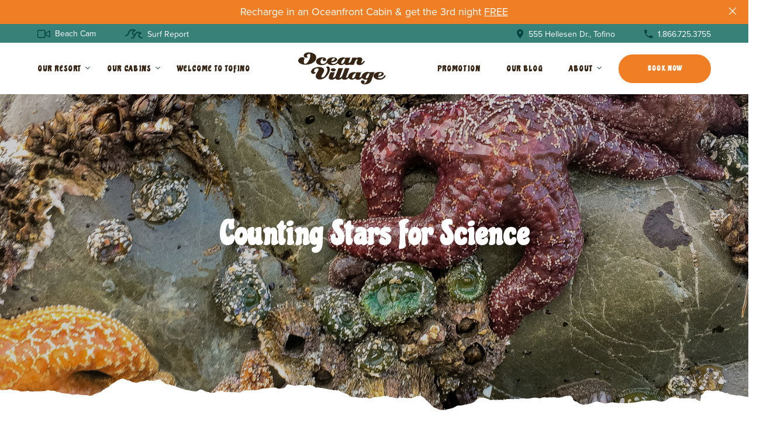

--- FILE ---
content_type: text/html; charset=UTF-8
request_url: https://oceanvillageresort.com/2022/07/05/counting-stars-for-science/
body_size: 23467
content:
<!doctype html>
<html lang="en-US">
  <head>
  <meta charset="utf-8">
  <meta http-equiv="x-ua-compatible" content="ie=edge"><script type="text/javascript">(window.NREUM||(NREUM={})).init={ajax:{deny_list:["bam.nr-data.net"]},feature_flags:["soft_nav"]};(window.NREUM||(NREUM={})).loader_config={licenseKey:"NRJS-e49f7de59f2ecca9405",applicationID:"395948727",browserID:"395950233"};;/*! For license information please see nr-loader-rum-1.308.0.min.js.LICENSE.txt */
(()=>{var e,t,r={163:(e,t,r)=>{"use strict";r.d(t,{j:()=>E});var n=r(384),i=r(1741);var a=r(2555);r(860).K7.genericEvents;const s="experimental.resources",o="register",c=e=>{if(!e||"string"!=typeof e)return!1;try{document.createDocumentFragment().querySelector(e)}catch{return!1}return!0};var d=r(2614),u=r(944),l=r(8122);const f="[data-nr-mask]",g=e=>(0,l.a)(e,(()=>{const e={feature_flags:[],experimental:{allow_registered_children:!1,resources:!1},mask_selector:"*",block_selector:"[data-nr-block]",mask_input_options:{color:!1,date:!1,"datetime-local":!1,email:!1,month:!1,number:!1,range:!1,search:!1,tel:!1,text:!1,time:!1,url:!1,week:!1,textarea:!1,select:!1,password:!0}};return{ajax:{deny_list:void 0,block_internal:!0,enabled:!0,autoStart:!0},api:{get allow_registered_children(){return e.feature_flags.includes(o)||e.experimental.allow_registered_children},set allow_registered_children(t){e.experimental.allow_registered_children=t},duplicate_registered_data:!1},browser_consent_mode:{enabled:!1},distributed_tracing:{enabled:void 0,exclude_newrelic_header:void 0,cors_use_newrelic_header:void 0,cors_use_tracecontext_headers:void 0,allowed_origins:void 0},get feature_flags(){return e.feature_flags},set feature_flags(t){e.feature_flags=t},generic_events:{enabled:!0,autoStart:!0},harvest:{interval:30},jserrors:{enabled:!0,autoStart:!0},logging:{enabled:!0,autoStart:!0},metrics:{enabled:!0,autoStart:!0},obfuscate:void 0,page_action:{enabled:!0},page_view_event:{enabled:!0,autoStart:!0},page_view_timing:{enabled:!0,autoStart:!0},performance:{capture_marks:!1,capture_measures:!1,capture_detail:!0,resources:{get enabled(){return e.feature_flags.includes(s)||e.experimental.resources},set enabled(t){e.experimental.resources=t},asset_types:[],first_party_domains:[],ignore_newrelic:!0}},privacy:{cookies_enabled:!0},proxy:{assets:void 0,beacon:void 0},session:{expiresMs:d.wk,inactiveMs:d.BB},session_replay:{autoStart:!0,enabled:!1,preload:!1,sampling_rate:10,error_sampling_rate:100,collect_fonts:!1,inline_images:!1,fix_stylesheets:!0,mask_all_inputs:!0,get mask_text_selector(){return e.mask_selector},set mask_text_selector(t){c(t)?e.mask_selector="".concat(t,",").concat(f):""===t||null===t?e.mask_selector=f:(0,u.R)(5,t)},get block_class(){return"nr-block"},get ignore_class(){return"nr-ignore"},get mask_text_class(){return"nr-mask"},get block_selector(){return e.block_selector},set block_selector(t){c(t)?e.block_selector+=",".concat(t):""!==t&&(0,u.R)(6,t)},get mask_input_options(){return e.mask_input_options},set mask_input_options(t){t&&"object"==typeof t?e.mask_input_options={...t,password:!0}:(0,u.R)(7,t)}},session_trace:{enabled:!0,autoStart:!0},soft_navigations:{enabled:!0,autoStart:!0},spa:{enabled:!0,autoStart:!0},ssl:void 0,user_actions:{enabled:!0,elementAttributes:["id","className","tagName","type"]}}})());var p=r(6154),m=r(9324);let h=0;const v={buildEnv:m.F3,distMethod:m.Xs,version:m.xv,originTime:p.WN},b={consented:!1},y={appMetadata:{},get consented(){return this.session?.state?.consent||b.consented},set consented(e){b.consented=e},customTransaction:void 0,denyList:void 0,disabled:!1,harvester:void 0,isolatedBacklog:!1,isRecording:!1,loaderType:void 0,maxBytes:3e4,obfuscator:void 0,onerror:void 0,ptid:void 0,releaseIds:{},session:void 0,timeKeeper:void 0,registeredEntities:[],jsAttributesMetadata:{bytes:0},get harvestCount(){return++h}},_=e=>{const t=(0,l.a)(e,y),r=Object.keys(v).reduce((e,t)=>(e[t]={value:v[t],writable:!1,configurable:!0,enumerable:!0},e),{});return Object.defineProperties(t,r)};var w=r(5701);const x=e=>{const t=e.startsWith("http");e+="/",r.p=t?e:"https://"+e};var R=r(7836),k=r(3241);const A={accountID:void 0,trustKey:void 0,agentID:void 0,licenseKey:void 0,applicationID:void 0,xpid:void 0},S=e=>(0,l.a)(e,A),T=new Set;function E(e,t={},r,s){let{init:o,info:c,loader_config:d,runtime:u={},exposed:l=!0}=t;if(!c){const e=(0,n.pV)();o=e.init,c=e.info,d=e.loader_config}e.init=g(o||{}),e.loader_config=S(d||{}),c.jsAttributes??={},p.bv&&(c.jsAttributes.isWorker=!0),e.info=(0,a.D)(c);const f=e.init,m=[c.beacon,c.errorBeacon];T.has(e.agentIdentifier)||(f.proxy.assets&&(x(f.proxy.assets),m.push(f.proxy.assets)),f.proxy.beacon&&m.push(f.proxy.beacon),e.beacons=[...m],function(e){const t=(0,n.pV)();Object.getOwnPropertyNames(i.W.prototype).forEach(r=>{const n=i.W.prototype[r];if("function"!=typeof n||"constructor"===n)return;let a=t[r];e[r]&&!1!==e.exposed&&"micro-agent"!==e.runtime?.loaderType&&(t[r]=(...t)=>{const n=e[r](...t);return a?a(...t):n})})}(e),(0,n.US)("activatedFeatures",w.B)),u.denyList=[...f.ajax.deny_list||[],...f.ajax.block_internal?m:[]],u.ptid=e.agentIdentifier,u.loaderType=r,e.runtime=_(u),T.has(e.agentIdentifier)||(e.ee=R.ee.get(e.agentIdentifier),e.exposed=l,(0,k.W)({agentIdentifier:e.agentIdentifier,drained:!!w.B?.[e.agentIdentifier],type:"lifecycle",name:"initialize",feature:void 0,data:e.config})),T.add(e.agentIdentifier)}},384:(e,t,r)=>{"use strict";r.d(t,{NT:()=>s,US:()=>u,Zm:()=>o,bQ:()=>d,dV:()=>c,pV:()=>l});var n=r(6154),i=r(1863),a=r(1910);const s={beacon:"bam.nr-data.net",errorBeacon:"bam.nr-data.net"};function o(){return n.gm.NREUM||(n.gm.NREUM={}),void 0===n.gm.newrelic&&(n.gm.newrelic=n.gm.NREUM),n.gm.NREUM}function c(){let e=o();return e.o||(e.o={ST:n.gm.setTimeout,SI:n.gm.setImmediate||n.gm.setInterval,CT:n.gm.clearTimeout,XHR:n.gm.XMLHttpRequest,REQ:n.gm.Request,EV:n.gm.Event,PR:n.gm.Promise,MO:n.gm.MutationObserver,FETCH:n.gm.fetch,WS:n.gm.WebSocket},(0,a.i)(...Object.values(e.o))),e}function d(e,t){let r=o();r.initializedAgents??={},t.initializedAt={ms:(0,i.t)(),date:new Date},r.initializedAgents[e]=t}function u(e,t){o()[e]=t}function l(){return function(){let e=o();const t=e.info||{};e.info={beacon:s.beacon,errorBeacon:s.errorBeacon,...t}}(),function(){let e=o();const t=e.init||{};e.init={...t}}(),c(),function(){let e=o();const t=e.loader_config||{};e.loader_config={...t}}(),o()}},782:(e,t,r)=>{"use strict";r.d(t,{T:()=>n});const n=r(860).K7.pageViewTiming},860:(e,t,r)=>{"use strict";r.d(t,{$J:()=>u,K7:()=>c,P3:()=>d,XX:()=>i,Yy:()=>o,df:()=>a,qY:()=>n,v4:()=>s});const n="events",i="jserrors",a="browser/blobs",s="rum",o="browser/logs",c={ajax:"ajax",genericEvents:"generic_events",jserrors:i,logging:"logging",metrics:"metrics",pageAction:"page_action",pageViewEvent:"page_view_event",pageViewTiming:"page_view_timing",sessionReplay:"session_replay",sessionTrace:"session_trace",softNav:"soft_navigations",spa:"spa"},d={[c.pageViewEvent]:1,[c.pageViewTiming]:2,[c.metrics]:3,[c.jserrors]:4,[c.spa]:5,[c.ajax]:6,[c.sessionTrace]:7,[c.softNav]:8,[c.sessionReplay]:9,[c.logging]:10,[c.genericEvents]:11},u={[c.pageViewEvent]:s,[c.pageViewTiming]:n,[c.ajax]:n,[c.spa]:n,[c.softNav]:n,[c.metrics]:i,[c.jserrors]:i,[c.sessionTrace]:a,[c.sessionReplay]:a,[c.logging]:o,[c.genericEvents]:"ins"}},944:(e,t,r)=>{"use strict";r.d(t,{R:()=>i});var n=r(3241);function i(e,t){"function"==typeof console.debug&&(console.debug("New Relic Warning: https://github.com/newrelic/newrelic-browser-agent/blob/main/docs/warning-codes.md#".concat(e),t),(0,n.W)({agentIdentifier:null,drained:null,type:"data",name:"warn",feature:"warn",data:{code:e,secondary:t}}))}},1687:(e,t,r)=>{"use strict";r.d(t,{Ak:()=>d,Ze:()=>f,x3:()=>u});var n=r(3241),i=r(7836),a=r(3606),s=r(860),o=r(2646);const c={};function d(e,t){const r={staged:!1,priority:s.P3[t]||0};l(e),c[e].get(t)||c[e].set(t,r)}function u(e,t){e&&c[e]&&(c[e].get(t)&&c[e].delete(t),p(e,t,!1),c[e].size&&g(e))}function l(e){if(!e)throw new Error("agentIdentifier required");c[e]||(c[e]=new Map)}function f(e="",t="feature",r=!1){if(l(e),!e||!c[e].get(t)||r)return p(e,t);c[e].get(t).staged=!0,g(e)}function g(e){const t=Array.from(c[e]);t.every(([e,t])=>t.staged)&&(t.sort((e,t)=>e[1].priority-t[1].priority),t.forEach(([t])=>{c[e].delete(t),p(e,t)}))}function p(e,t,r=!0){const s=e?i.ee.get(e):i.ee,c=a.i.handlers;if(!s.aborted&&s.backlog&&c){if((0,n.W)({agentIdentifier:e,type:"lifecycle",name:"drain",feature:t}),r){const e=s.backlog[t],r=c[t];if(r){for(let t=0;e&&t<e.length;++t)m(e[t],r);Object.entries(r).forEach(([e,t])=>{Object.values(t||{}).forEach(t=>{t[0]?.on&&t[0]?.context()instanceof o.y&&t[0].on(e,t[1])})})}}s.isolatedBacklog||delete c[t],s.backlog[t]=null,s.emit("drain-"+t,[])}}function m(e,t){var r=e[1];Object.values(t[r]||{}).forEach(t=>{var r=e[0];if(t[0]===r){var n=t[1],i=e[3],a=e[2];n.apply(i,a)}})}},1738:(e,t,r)=>{"use strict";r.d(t,{U:()=>g,Y:()=>f});var n=r(3241),i=r(9908),a=r(1863),s=r(944),o=r(5701),c=r(3969),d=r(8362),u=r(860),l=r(4261);function f(e,t,r,a){const f=a||r;!f||f[e]&&f[e]!==d.d.prototype[e]||(f[e]=function(){(0,i.p)(c.xV,["API/"+e+"/called"],void 0,u.K7.metrics,r.ee),(0,n.W)({agentIdentifier:r.agentIdentifier,drained:!!o.B?.[r.agentIdentifier],type:"data",name:"api",feature:l.Pl+e,data:{}});try{return t.apply(this,arguments)}catch(e){(0,s.R)(23,e)}})}function g(e,t,r,n,s){const o=e.info;null===r?delete o.jsAttributes[t]:o.jsAttributes[t]=r,(s||null===r)&&(0,i.p)(l.Pl+n,[(0,a.t)(),t,r],void 0,"session",e.ee)}},1741:(e,t,r)=>{"use strict";r.d(t,{W:()=>a});var n=r(944),i=r(4261);class a{#e(e,...t){if(this[e]!==a.prototype[e])return this[e](...t);(0,n.R)(35,e)}addPageAction(e,t){return this.#e(i.hG,e,t)}register(e){return this.#e(i.eY,e)}recordCustomEvent(e,t){return this.#e(i.fF,e,t)}setPageViewName(e,t){return this.#e(i.Fw,e,t)}setCustomAttribute(e,t,r){return this.#e(i.cD,e,t,r)}noticeError(e,t){return this.#e(i.o5,e,t)}setUserId(e,t=!1){return this.#e(i.Dl,e,t)}setApplicationVersion(e){return this.#e(i.nb,e)}setErrorHandler(e){return this.#e(i.bt,e)}addRelease(e,t){return this.#e(i.k6,e,t)}log(e,t){return this.#e(i.$9,e,t)}start(){return this.#e(i.d3)}finished(e){return this.#e(i.BL,e)}recordReplay(){return this.#e(i.CH)}pauseReplay(){return this.#e(i.Tb)}addToTrace(e){return this.#e(i.U2,e)}setCurrentRouteName(e){return this.#e(i.PA,e)}interaction(e){return this.#e(i.dT,e)}wrapLogger(e,t,r){return this.#e(i.Wb,e,t,r)}measure(e,t){return this.#e(i.V1,e,t)}consent(e){return this.#e(i.Pv,e)}}},1863:(e,t,r)=>{"use strict";function n(){return Math.floor(performance.now())}r.d(t,{t:()=>n})},1910:(e,t,r)=>{"use strict";r.d(t,{i:()=>a});var n=r(944);const i=new Map;function a(...e){return e.every(e=>{if(i.has(e))return i.get(e);const t="function"==typeof e?e.toString():"",r=t.includes("[native code]"),a=t.includes("nrWrapper");return r||a||(0,n.R)(64,e?.name||t),i.set(e,r),r})}},2555:(e,t,r)=>{"use strict";r.d(t,{D:()=>o,f:()=>s});var n=r(384),i=r(8122);const a={beacon:n.NT.beacon,errorBeacon:n.NT.errorBeacon,licenseKey:void 0,applicationID:void 0,sa:void 0,queueTime:void 0,applicationTime:void 0,ttGuid:void 0,user:void 0,account:void 0,product:void 0,extra:void 0,jsAttributes:{},userAttributes:void 0,atts:void 0,transactionName:void 0,tNamePlain:void 0};function s(e){try{return!!e.licenseKey&&!!e.errorBeacon&&!!e.applicationID}catch(e){return!1}}const o=e=>(0,i.a)(e,a)},2614:(e,t,r)=>{"use strict";r.d(t,{BB:()=>s,H3:()=>n,g:()=>d,iL:()=>c,tS:()=>o,uh:()=>i,wk:()=>a});const n="NRBA",i="SESSION",a=144e5,s=18e5,o={STARTED:"session-started",PAUSE:"session-pause",RESET:"session-reset",RESUME:"session-resume",UPDATE:"session-update"},c={SAME_TAB:"same-tab",CROSS_TAB:"cross-tab"},d={OFF:0,FULL:1,ERROR:2}},2646:(e,t,r)=>{"use strict";r.d(t,{y:()=>n});class n{constructor(e){this.contextId=e}}},2843:(e,t,r)=>{"use strict";r.d(t,{G:()=>a,u:()=>i});var n=r(3878);function i(e,t=!1,r,i){(0,n.DD)("visibilitychange",function(){if(t)return void("hidden"===document.visibilityState&&e());e(document.visibilityState)},r,i)}function a(e,t,r){(0,n.sp)("pagehide",e,t,r)}},3241:(e,t,r)=>{"use strict";r.d(t,{W:()=>a});var n=r(6154);const i="newrelic";function a(e={}){try{n.gm.dispatchEvent(new CustomEvent(i,{detail:e}))}catch(e){}}},3606:(e,t,r)=>{"use strict";r.d(t,{i:()=>a});var n=r(9908);a.on=s;var i=a.handlers={};function a(e,t,r,a){s(a||n.d,i,e,t,r)}function s(e,t,r,i,a){a||(a="feature"),e||(e=n.d);var s=t[a]=t[a]||{};(s[r]=s[r]||[]).push([e,i])}},3878:(e,t,r)=>{"use strict";function n(e,t){return{capture:e,passive:!1,signal:t}}function i(e,t,r=!1,i){window.addEventListener(e,t,n(r,i))}function a(e,t,r=!1,i){document.addEventListener(e,t,n(r,i))}r.d(t,{DD:()=>a,jT:()=>n,sp:()=>i})},3969:(e,t,r)=>{"use strict";r.d(t,{TZ:()=>n,XG:()=>o,rs:()=>i,xV:()=>s,z_:()=>a});const n=r(860).K7.metrics,i="sm",a="cm",s="storeSupportabilityMetrics",o="storeEventMetrics"},4234:(e,t,r)=>{"use strict";r.d(t,{W:()=>a});var n=r(7836),i=r(1687);class a{constructor(e,t){this.agentIdentifier=e,this.ee=n.ee.get(e),this.featureName=t,this.blocked=!1}deregisterDrain(){(0,i.x3)(this.agentIdentifier,this.featureName)}}},4261:(e,t,r)=>{"use strict";r.d(t,{$9:()=>d,BL:()=>o,CH:()=>g,Dl:()=>_,Fw:()=>y,PA:()=>h,Pl:()=>n,Pv:()=>k,Tb:()=>l,U2:()=>a,V1:()=>R,Wb:()=>x,bt:()=>b,cD:()=>v,d3:()=>w,dT:()=>c,eY:()=>p,fF:()=>f,hG:()=>i,k6:()=>s,nb:()=>m,o5:()=>u});const n="api-",i="addPageAction",a="addToTrace",s="addRelease",o="finished",c="interaction",d="log",u="noticeError",l="pauseReplay",f="recordCustomEvent",g="recordReplay",p="register",m="setApplicationVersion",h="setCurrentRouteName",v="setCustomAttribute",b="setErrorHandler",y="setPageViewName",_="setUserId",w="start",x="wrapLogger",R="measure",k="consent"},5289:(e,t,r)=>{"use strict";r.d(t,{GG:()=>s,Qr:()=>c,sB:()=>o});var n=r(3878),i=r(6389);function a(){return"undefined"==typeof document||"complete"===document.readyState}function s(e,t){if(a())return e();const r=(0,i.J)(e),s=setInterval(()=>{a()&&(clearInterval(s),r())},500);(0,n.sp)("load",r,t)}function o(e){if(a())return e();(0,n.DD)("DOMContentLoaded",e)}function c(e){if(a())return e();(0,n.sp)("popstate",e)}},5607:(e,t,r)=>{"use strict";r.d(t,{W:()=>n});const n=(0,r(9566).bz)()},5701:(e,t,r)=>{"use strict";r.d(t,{B:()=>a,t:()=>s});var n=r(3241);const i=new Set,a={};function s(e,t){const r=t.agentIdentifier;a[r]??={},e&&"object"==typeof e&&(i.has(r)||(t.ee.emit("rumresp",[e]),a[r]=e,i.add(r),(0,n.W)({agentIdentifier:r,loaded:!0,drained:!0,type:"lifecycle",name:"load",feature:void 0,data:e})))}},6154:(e,t,r)=>{"use strict";r.d(t,{OF:()=>c,RI:()=>i,WN:()=>u,bv:()=>a,eN:()=>l,gm:()=>s,mw:()=>o,sb:()=>d});var n=r(1863);const i="undefined"!=typeof window&&!!window.document,a="undefined"!=typeof WorkerGlobalScope&&("undefined"!=typeof self&&self instanceof WorkerGlobalScope&&self.navigator instanceof WorkerNavigator||"undefined"!=typeof globalThis&&globalThis instanceof WorkerGlobalScope&&globalThis.navigator instanceof WorkerNavigator),s=i?window:"undefined"!=typeof WorkerGlobalScope&&("undefined"!=typeof self&&self instanceof WorkerGlobalScope&&self||"undefined"!=typeof globalThis&&globalThis instanceof WorkerGlobalScope&&globalThis),o=Boolean("hidden"===s?.document?.visibilityState),c=/iPad|iPhone|iPod/.test(s.navigator?.userAgent),d=c&&"undefined"==typeof SharedWorker,u=((()=>{const e=s.navigator?.userAgent?.match(/Firefox[/\s](\d+\.\d+)/);Array.isArray(e)&&e.length>=2&&e[1]})(),Date.now()-(0,n.t)()),l=()=>"undefined"!=typeof PerformanceNavigationTiming&&s?.performance?.getEntriesByType("navigation")?.[0]?.responseStart},6389:(e,t,r)=>{"use strict";function n(e,t=500,r={}){const n=r?.leading||!1;let i;return(...r)=>{n&&void 0===i&&(e.apply(this,r),i=setTimeout(()=>{i=clearTimeout(i)},t)),n||(clearTimeout(i),i=setTimeout(()=>{e.apply(this,r)},t))}}function i(e){let t=!1;return(...r)=>{t||(t=!0,e.apply(this,r))}}r.d(t,{J:()=>i,s:()=>n})},6630:(e,t,r)=>{"use strict";r.d(t,{T:()=>n});const n=r(860).K7.pageViewEvent},7699:(e,t,r)=>{"use strict";r.d(t,{It:()=>a,KC:()=>o,No:()=>i,qh:()=>s});var n=r(860);const i=16e3,a=1e6,s="SESSION_ERROR",o={[n.K7.logging]:!0,[n.K7.genericEvents]:!1,[n.K7.jserrors]:!1,[n.K7.ajax]:!1}},7836:(e,t,r)=>{"use strict";r.d(t,{P:()=>o,ee:()=>c});var n=r(384),i=r(8990),a=r(2646),s=r(5607);const o="nr@context:".concat(s.W),c=function e(t,r){var n={},s={},u={},l=!1;try{l=16===r.length&&d.initializedAgents?.[r]?.runtime.isolatedBacklog}catch(e){}var f={on:p,addEventListener:p,removeEventListener:function(e,t){var r=n[e];if(!r)return;for(var i=0;i<r.length;i++)r[i]===t&&r.splice(i,1)},emit:function(e,r,n,i,a){!1!==a&&(a=!0);if(c.aborted&&!i)return;t&&a&&t.emit(e,r,n);var o=g(n);m(e).forEach(e=>{e.apply(o,r)});var d=v()[s[e]];d&&d.push([f,e,r,o]);return o},get:h,listeners:m,context:g,buffer:function(e,t){const r=v();if(t=t||"feature",f.aborted)return;Object.entries(e||{}).forEach(([e,n])=>{s[n]=t,t in r||(r[t]=[])})},abort:function(){f._aborted=!0,Object.keys(f.backlog).forEach(e=>{delete f.backlog[e]})},isBuffering:function(e){return!!v()[s[e]]},debugId:r,backlog:l?{}:t&&"object"==typeof t.backlog?t.backlog:{},isolatedBacklog:l};return Object.defineProperty(f,"aborted",{get:()=>{let e=f._aborted||!1;return e||(t&&(e=t.aborted),e)}}),f;function g(e){return e&&e instanceof a.y?e:e?(0,i.I)(e,o,()=>new a.y(o)):new a.y(o)}function p(e,t){n[e]=m(e).concat(t)}function m(e){return n[e]||[]}function h(t){return u[t]=u[t]||e(f,t)}function v(){return f.backlog}}(void 0,"globalEE"),d=(0,n.Zm)();d.ee||(d.ee=c)},8122:(e,t,r)=>{"use strict";r.d(t,{a:()=>i});var n=r(944);function i(e,t){try{if(!e||"object"!=typeof e)return(0,n.R)(3);if(!t||"object"!=typeof t)return(0,n.R)(4);const r=Object.create(Object.getPrototypeOf(t),Object.getOwnPropertyDescriptors(t)),a=0===Object.keys(r).length?e:r;for(let s in a)if(void 0!==e[s])try{if(null===e[s]){r[s]=null;continue}Array.isArray(e[s])&&Array.isArray(t[s])?r[s]=Array.from(new Set([...e[s],...t[s]])):"object"==typeof e[s]&&"object"==typeof t[s]?r[s]=i(e[s],t[s]):r[s]=e[s]}catch(e){r[s]||(0,n.R)(1,e)}return r}catch(e){(0,n.R)(2,e)}}},8362:(e,t,r)=>{"use strict";r.d(t,{d:()=>a});var n=r(9566),i=r(1741);class a extends i.W{agentIdentifier=(0,n.LA)(16)}},8374:(e,t,r)=>{r.nc=(()=>{try{return document?.currentScript?.nonce}catch(e){}return""})()},8990:(e,t,r)=>{"use strict";r.d(t,{I:()=>i});var n=Object.prototype.hasOwnProperty;function i(e,t,r){if(n.call(e,t))return e[t];var i=r();if(Object.defineProperty&&Object.keys)try{return Object.defineProperty(e,t,{value:i,writable:!0,enumerable:!1}),i}catch(e){}return e[t]=i,i}},9324:(e,t,r)=>{"use strict";r.d(t,{F3:()=>i,Xs:()=>a,xv:()=>n});const n="1.308.0",i="PROD",a="CDN"},9566:(e,t,r)=>{"use strict";r.d(t,{LA:()=>o,bz:()=>s});var n=r(6154);const i="xxxxxxxx-xxxx-4xxx-yxxx-xxxxxxxxxxxx";function a(e,t){return e?15&e[t]:16*Math.random()|0}function s(){const e=n.gm?.crypto||n.gm?.msCrypto;let t,r=0;return e&&e.getRandomValues&&(t=e.getRandomValues(new Uint8Array(30))),i.split("").map(e=>"x"===e?a(t,r++).toString(16):"y"===e?(3&a()|8).toString(16):e).join("")}function o(e){const t=n.gm?.crypto||n.gm?.msCrypto;let r,i=0;t&&t.getRandomValues&&(r=t.getRandomValues(new Uint8Array(e)));const s=[];for(var o=0;o<e;o++)s.push(a(r,i++).toString(16));return s.join("")}},9908:(e,t,r)=>{"use strict";r.d(t,{d:()=>n,p:()=>i});var n=r(7836).ee.get("handle");function i(e,t,r,i,a){a?(a.buffer([e],i),a.emit(e,t,r)):(n.buffer([e],i),n.emit(e,t,r))}}},n={};function i(e){var t=n[e];if(void 0!==t)return t.exports;var a=n[e]={exports:{}};return r[e](a,a.exports,i),a.exports}i.m=r,i.d=(e,t)=>{for(var r in t)i.o(t,r)&&!i.o(e,r)&&Object.defineProperty(e,r,{enumerable:!0,get:t[r]})},i.f={},i.e=e=>Promise.all(Object.keys(i.f).reduce((t,r)=>(i.f[r](e,t),t),[])),i.u=e=>"nr-rum-1.308.0.min.js",i.o=(e,t)=>Object.prototype.hasOwnProperty.call(e,t),e={},t="NRBA-1.308.0.PROD:",i.l=(r,n,a,s)=>{if(e[r])e[r].push(n);else{var o,c;if(void 0!==a)for(var d=document.getElementsByTagName("script"),u=0;u<d.length;u++){var l=d[u];if(l.getAttribute("src")==r||l.getAttribute("data-webpack")==t+a){o=l;break}}if(!o){c=!0;var f={296:"sha512-+MIMDsOcckGXa1EdWHqFNv7P+JUkd5kQwCBr3KE6uCvnsBNUrdSt4a/3/L4j4TxtnaMNjHpza2/erNQbpacJQA=="};(o=document.createElement("script")).charset="utf-8",i.nc&&o.setAttribute("nonce",i.nc),o.setAttribute("data-webpack",t+a),o.src=r,0!==o.src.indexOf(window.location.origin+"/")&&(o.crossOrigin="anonymous"),f[s]&&(o.integrity=f[s])}e[r]=[n];var g=(t,n)=>{o.onerror=o.onload=null,clearTimeout(p);var i=e[r];if(delete e[r],o.parentNode&&o.parentNode.removeChild(o),i&&i.forEach(e=>e(n)),t)return t(n)},p=setTimeout(g.bind(null,void 0,{type:"timeout",target:o}),12e4);o.onerror=g.bind(null,o.onerror),o.onload=g.bind(null,o.onload),c&&document.head.appendChild(o)}},i.r=e=>{"undefined"!=typeof Symbol&&Symbol.toStringTag&&Object.defineProperty(e,Symbol.toStringTag,{value:"Module"}),Object.defineProperty(e,"__esModule",{value:!0})},i.p="https://js-agent.newrelic.com/",(()=>{var e={374:0,840:0};i.f.j=(t,r)=>{var n=i.o(e,t)?e[t]:void 0;if(0!==n)if(n)r.push(n[2]);else{var a=new Promise((r,i)=>n=e[t]=[r,i]);r.push(n[2]=a);var s=i.p+i.u(t),o=new Error;i.l(s,r=>{if(i.o(e,t)&&(0!==(n=e[t])&&(e[t]=void 0),n)){var a=r&&("load"===r.type?"missing":r.type),s=r&&r.target&&r.target.src;o.message="Loading chunk "+t+" failed: ("+a+": "+s+")",o.name="ChunkLoadError",o.type=a,o.request=s,n[1](o)}},"chunk-"+t,t)}};var t=(t,r)=>{var n,a,[s,o,c]=r,d=0;if(s.some(t=>0!==e[t])){for(n in o)i.o(o,n)&&(i.m[n]=o[n]);if(c)c(i)}for(t&&t(r);d<s.length;d++)a=s[d],i.o(e,a)&&e[a]&&e[a][0](),e[a]=0},r=self["webpackChunk:NRBA-1.308.0.PROD"]=self["webpackChunk:NRBA-1.308.0.PROD"]||[];r.forEach(t.bind(null,0)),r.push=t.bind(null,r.push.bind(r))})(),(()=>{"use strict";i(8374);var e=i(8362),t=i(860);const r=Object.values(t.K7);var n=i(163);var a=i(9908),s=i(1863),o=i(4261),c=i(1738);var d=i(1687),u=i(4234),l=i(5289),f=i(6154),g=i(944),p=i(384);const m=e=>f.RI&&!0===e?.privacy.cookies_enabled;function h(e){return!!(0,p.dV)().o.MO&&m(e)&&!0===e?.session_trace.enabled}var v=i(6389),b=i(7699);class y extends u.W{constructor(e,t){super(e.agentIdentifier,t),this.agentRef=e,this.abortHandler=void 0,this.featAggregate=void 0,this.loadedSuccessfully=void 0,this.onAggregateImported=new Promise(e=>{this.loadedSuccessfully=e}),this.deferred=Promise.resolve(),!1===e.init[this.featureName].autoStart?this.deferred=new Promise((t,r)=>{this.ee.on("manual-start-all",(0,v.J)(()=>{(0,d.Ak)(e.agentIdentifier,this.featureName),t()}))}):(0,d.Ak)(e.agentIdentifier,t)}importAggregator(e,t,r={}){if(this.featAggregate)return;const n=async()=>{let n;await this.deferred;try{if(m(e.init)){const{setupAgentSession:t}=await i.e(296).then(i.bind(i,3305));n=t(e)}}catch(e){(0,g.R)(20,e),this.ee.emit("internal-error",[e]),(0,a.p)(b.qh,[e],void 0,this.featureName,this.ee)}try{if(!this.#t(this.featureName,n,e.init))return(0,d.Ze)(this.agentIdentifier,this.featureName),void this.loadedSuccessfully(!1);const{Aggregate:i}=await t();this.featAggregate=new i(e,r),e.runtime.harvester.initializedAggregates.push(this.featAggregate),this.loadedSuccessfully(!0)}catch(e){(0,g.R)(34,e),this.abortHandler?.(),(0,d.Ze)(this.agentIdentifier,this.featureName,!0),this.loadedSuccessfully(!1),this.ee&&this.ee.abort()}};f.RI?(0,l.GG)(()=>n(),!0):n()}#t(e,r,n){if(this.blocked)return!1;switch(e){case t.K7.sessionReplay:return h(n)&&!!r;case t.K7.sessionTrace:return!!r;default:return!0}}}var _=i(6630),w=i(2614),x=i(3241);class R extends y{static featureName=_.T;constructor(e){var t;super(e,_.T),this.setupInspectionEvents(e.agentIdentifier),t=e,(0,c.Y)(o.Fw,function(e,r){"string"==typeof e&&("/"!==e.charAt(0)&&(e="/"+e),t.runtime.customTransaction=(r||"http://custom.transaction")+e,(0,a.p)(o.Pl+o.Fw,[(0,s.t)()],void 0,void 0,t.ee))},t),this.importAggregator(e,()=>i.e(296).then(i.bind(i,3943)))}setupInspectionEvents(e){const t=(t,r)=>{t&&(0,x.W)({agentIdentifier:e,timeStamp:t.timeStamp,loaded:"complete"===t.target.readyState,type:"window",name:r,data:t.target.location+""})};(0,l.sB)(e=>{t(e,"DOMContentLoaded")}),(0,l.GG)(e=>{t(e,"load")}),(0,l.Qr)(e=>{t(e,"navigate")}),this.ee.on(w.tS.UPDATE,(t,r)=>{(0,x.W)({agentIdentifier:e,type:"lifecycle",name:"session",data:r})})}}class k extends e.d{constructor(e){var t;(super(),f.gm)?(this.features={},(0,p.bQ)(this.agentIdentifier,this),this.desiredFeatures=new Set(e.features||[]),this.desiredFeatures.add(R),(0,n.j)(this,e,e.loaderType||"agent"),t=this,(0,c.Y)(o.cD,function(e,r,n=!1){if("string"==typeof e){if(["string","number","boolean"].includes(typeof r)||null===r)return(0,c.U)(t,e,r,o.cD,n);(0,g.R)(40,typeof r)}else(0,g.R)(39,typeof e)},t),function(e){(0,c.Y)(o.Dl,function(t,r=!1){if("string"!=typeof t&&null!==t)return void(0,g.R)(41,typeof t);const n=e.info.jsAttributes["enduser.id"];r&&null!=n&&n!==t?(0,a.p)(o.Pl+"setUserIdAndResetSession",[t],void 0,"session",e.ee):(0,c.U)(e,"enduser.id",t,o.Dl,!0)},e)}(this),function(e){(0,c.Y)(o.nb,function(t){if("string"==typeof t||null===t)return(0,c.U)(e,"application.version",t,o.nb,!1);(0,g.R)(42,typeof t)},e)}(this),function(e){(0,c.Y)(o.d3,function(){e.ee.emit("manual-start-all")},e)}(this),function(e){(0,c.Y)(o.Pv,function(t=!0){if("boolean"==typeof t){if((0,a.p)(o.Pl+o.Pv,[t],void 0,"session",e.ee),e.runtime.consented=t,t){const t=e.features.page_view_event;t.onAggregateImported.then(e=>{const r=t.featAggregate;e&&!r.sentRum&&r.sendRum()})}}else(0,g.R)(65,typeof t)},e)}(this),this.run()):(0,g.R)(21)}get config(){return{info:this.info,init:this.init,loader_config:this.loader_config,runtime:this.runtime}}get api(){return this}run(){try{const e=function(e){const t={};return r.forEach(r=>{t[r]=!!e[r]?.enabled}),t}(this.init),n=[...this.desiredFeatures];n.sort((e,r)=>t.P3[e.featureName]-t.P3[r.featureName]),n.forEach(r=>{if(!e[r.featureName]&&r.featureName!==t.K7.pageViewEvent)return;if(r.featureName===t.K7.spa)return void(0,g.R)(67);const n=function(e){switch(e){case t.K7.ajax:return[t.K7.jserrors];case t.K7.sessionTrace:return[t.K7.ajax,t.K7.pageViewEvent];case t.K7.sessionReplay:return[t.K7.sessionTrace];case t.K7.pageViewTiming:return[t.K7.pageViewEvent];default:return[]}}(r.featureName).filter(e=>!(e in this.features));n.length>0&&(0,g.R)(36,{targetFeature:r.featureName,missingDependencies:n}),this.features[r.featureName]=new r(this)})}catch(e){(0,g.R)(22,e);for(const e in this.features)this.features[e].abortHandler?.();const t=(0,p.Zm)();delete t.initializedAgents[this.agentIdentifier]?.features,delete this.sharedAggregator;return t.ee.get(this.agentIdentifier).abort(),!1}}}var A=i(2843),S=i(782);class T extends y{static featureName=S.T;constructor(e){super(e,S.T),f.RI&&((0,A.u)(()=>(0,a.p)("docHidden",[(0,s.t)()],void 0,S.T,this.ee),!0),(0,A.G)(()=>(0,a.p)("winPagehide",[(0,s.t)()],void 0,S.T,this.ee)),this.importAggregator(e,()=>i.e(296).then(i.bind(i,2117))))}}var E=i(3969);class I extends y{static featureName=E.TZ;constructor(e){super(e,E.TZ),f.RI&&document.addEventListener("securitypolicyviolation",e=>{(0,a.p)(E.xV,["Generic/CSPViolation/Detected"],void 0,this.featureName,this.ee)}),this.importAggregator(e,()=>i.e(296).then(i.bind(i,9623)))}}new k({features:[R,T,I],loaderType:"lite"})})()})();</script>
  <meta name="viewport" content="width=device-width, initial-scale=1, shrink-to-fit=no">

   <!--[if lt IE 9]>
    <script src="//cdnjs.cloudflare.com/ajax/libs/html5shiv/3.7.2/html5shiv.min.js"></script>
  <![endif]-->
  <!-- Typekit -->
  <link rel="stylesheet" href="https://use.typekit.net/cld0tyc.css">
  <link rel="preconnect" href="https://fonts.googleapis.com">
  <link rel="preconnect" href="https://fonts.gstatic.com" crossorigin>
  <link href="https://fonts.googleapis.com/css2?family=Chicle&family=Spicy+Rice&display=swap" rel="stylesheet">

  
  <meta name='robots' content='index, follow, max-image-preview:large, max-snippet:-1, max-video-preview:-1' />
	<style>img:is([sizes="auto" i], [sizes^="auto," i]) { contain-intrinsic-size: 3000px 1500px }</style>
	
	<!-- This site is optimized with the Yoast SEO plugin v24.6 - https://yoast.com/wordpress/plugins/seo/ -->
	<title>Counting Stars for Science - Ocean Village Resort</title>
	<meta name="description" content="Elevate your Ocean Village getaway, join the fun and sign up with SIMRS to join the Tofino Sea Star counting crew" />
	<link rel="canonical" href="https://oceanvillageresort.com/2022/07/05/counting-stars-for-science/" />
	<meta property="og:locale" content="en_US" />
	<meta property="og:type" content="article" />
	<meta property="og:title" content="Counting Stars for Science" />
	<meta property="og:description" content="Elevate your Ocean Village getaway, join the fun and sign up with SIMRS to join the Tofino Sea Star counting crew!" />
	<meta property="og:url" content="https://oceanvillageresort.com/2022/07/05/counting-stars-for-science/" />
	<meta property="og:site_name" content="Ocean Village Resort" />
	<meta property="article:published_time" content="2022-07-06T05:50:21+00:00" />
	<meta property="article:modified_time" content="2022-07-06T05:53:53+00:00" />
	<meta property="og:image" content="https://oceanvillageresort.com/wp-content/uploads/2022/07/starfish--768x1024.jpg" />
	<meta property="og:image:width" content="768" />
	<meta property="og:image:height" content="1024" />
	<meta property="og:image:type" content="image/jpeg" />
	<meta name="author" content="Kim Niezgoda" />
	<meta name="twitter:card" content="summary_large_image" />
	<meta name="twitter:title" content="Counting Stars for Science" />
	<meta name="twitter:description" content="Elevate your Ocean Village getaway, join the fun and sign up with SIMRS to join the Tofino Sea Star counting crew!" />
	<meta name="twitter:image" content="https://oceanvillageresort.com/wp-content/uploads/2022/07/starfish-.jpg" />
	<meta name="twitter:label1" content="Written by" />
	<meta name="twitter:data1" content="Kim Niezgoda" />
	<meta name="twitter:label2" content="Est. reading time" />
	<meta name="twitter:data2" content="2 minutes" />
	<script type="application/ld+json" class="yoast-schema-graph">{"@context":"https://schema.org","@graph":[{"@type":"WebPage","@id":"https://oceanvillageresort.com/2022/07/05/counting-stars-for-science/","url":"https://oceanvillageresort.com/2022/07/05/counting-stars-for-science/","name":"Counting Stars for Science - Ocean Village Resort","isPartOf":{"@id":"https://oceanvillageresort.com/#website"},"datePublished":"2022-07-06T05:50:21+00:00","dateModified":"2022-07-06T05:53:53+00:00","author":{"@id":"https://oceanvillageresort.com/#/schema/person/da11c2c78d5b52b35c766e420fb4b183"},"description":"Elevate your Ocean Village getaway, join the fun and sign up with SIMRS to join the Tofino Sea Star counting crew","breadcrumb":{"@id":"https://oceanvillageresort.com/2022/07/05/counting-stars-for-science/#breadcrumb"},"inLanguage":"en-US","potentialAction":[{"@type":"ReadAction","target":["https://oceanvillageresort.com/2022/07/05/counting-stars-for-science/"]}]},{"@type":"BreadcrumbList","@id":"https://oceanvillageresort.com/2022/07/05/counting-stars-for-science/#breadcrumb","itemListElement":[{"@type":"ListItem","position":1,"name":"Home","item":"https://oceanvillageresort.com/"},{"@type":"ListItem","position":2,"name":"Our Blog","item":"https://oceanvillageresort.com/our-blog/"},{"@type":"ListItem","position":3,"name":"Counting Stars for Science"}]},{"@type":"WebSite","@id":"https://oceanvillageresort.com/#website","url":"https://oceanvillageresort.com/","name":"Ocean Village Resort","description":"Cabins in Tofino, BC","potentialAction":[{"@type":"SearchAction","target":{"@type":"EntryPoint","urlTemplate":"https://oceanvillageresort.com/?s={search_term_string}"},"query-input":{"@type":"PropertyValueSpecification","valueRequired":true,"valueName":"search_term_string"}}],"inLanguage":"en-US"},{"@type":"Person","@id":"https://oceanvillageresort.com/#/schema/person/da11c2c78d5b52b35c766e420fb4b183","name":"Kim Niezgoda","image":{"@type":"ImageObject","inLanguage":"en-US","@id":"https://oceanvillageresort.com/#/schema/person/image/","url":"https://secure.gravatar.com/avatar/9629826dbb8d3ca3a8664d051d856854?s=96&d=mm&r=g","contentUrl":"https://secure.gravatar.com/avatar/9629826dbb8d3ca3a8664d051d856854?s=96&d=mm&r=g","caption":"Kim Niezgoda"},"url":"https://oceanvillageresort.com/author/kim/"}]}</script>
	<!-- / Yoast SEO plugin. -->


<link rel='dns-prefetch' href='//cdn.jsdelivr.net' />
<link rel='dns-prefetch' href='//www.googletagmanager.com' />
<script type="text/javascript">
/* <![CDATA[ */
window._wpemojiSettings = {"baseUrl":"https:\/\/s.w.org\/images\/core\/emoji\/15.0.3\/72x72\/","ext":".png","svgUrl":"https:\/\/s.w.org\/images\/core\/emoji\/15.0.3\/svg\/","svgExt":".svg","source":{"concatemoji":"https:\/\/oceanvillageresort.com\/wp-includes\/js\/wp-emoji-release.min.js?ver=6.7.2"}};
/*! This file is auto-generated */
!function(i,n){var o,s,e;function c(e){try{var t={supportTests:e,timestamp:(new Date).valueOf()};sessionStorage.setItem(o,JSON.stringify(t))}catch(e){}}function p(e,t,n){e.clearRect(0,0,e.canvas.width,e.canvas.height),e.fillText(t,0,0);var t=new Uint32Array(e.getImageData(0,0,e.canvas.width,e.canvas.height).data),r=(e.clearRect(0,0,e.canvas.width,e.canvas.height),e.fillText(n,0,0),new Uint32Array(e.getImageData(0,0,e.canvas.width,e.canvas.height).data));return t.every(function(e,t){return e===r[t]})}function u(e,t,n){switch(t){case"flag":return n(e,"\ud83c\udff3\ufe0f\u200d\u26a7\ufe0f","\ud83c\udff3\ufe0f\u200b\u26a7\ufe0f")?!1:!n(e,"\ud83c\uddfa\ud83c\uddf3","\ud83c\uddfa\u200b\ud83c\uddf3")&&!n(e,"\ud83c\udff4\udb40\udc67\udb40\udc62\udb40\udc65\udb40\udc6e\udb40\udc67\udb40\udc7f","\ud83c\udff4\u200b\udb40\udc67\u200b\udb40\udc62\u200b\udb40\udc65\u200b\udb40\udc6e\u200b\udb40\udc67\u200b\udb40\udc7f");case"emoji":return!n(e,"\ud83d\udc26\u200d\u2b1b","\ud83d\udc26\u200b\u2b1b")}return!1}function f(e,t,n){var r="undefined"!=typeof WorkerGlobalScope&&self instanceof WorkerGlobalScope?new OffscreenCanvas(300,150):i.createElement("canvas"),a=r.getContext("2d",{willReadFrequently:!0}),o=(a.textBaseline="top",a.font="600 32px Arial",{});return e.forEach(function(e){o[e]=t(a,e,n)}),o}function t(e){var t=i.createElement("script");t.src=e,t.defer=!0,i.head.appendChild(t)}"undefined"!=typeof Promise&&(o="wpEmojiSettingsSupports",s=["flag","emoji"],n.supports={everything:!0,everythingExceptFlag:!0},e=new Promise(function(e){i.addEventListener("DOMContentLoaded",e,{once:!0})}),new Promise(function(t){var n=function(){try{var e=JSON.parse(sessionStorage.getItem(o));if("object"==typeof e&&"number"==typeof e.timestamp&&(new Date).valueOf()<e.timestamp+604800&&"object"==typeof e.supportTests)return e.supportTests}catch(e){}return null}();if(!n){if("undefined"!=typeof Worker&&"undefined"!=typeof OffscreenCanvas&&"undefined"!=typeof URL&&URL.createObjectURL&&"undefined"!=typeof Blob)try{var e="postMessage("+f.toString()+"("+[JSON.stringify(s),u.toString(),p.toString()].join(",")+"));",r=new Blob([e],{type:"text/javascript"}),a=new Worker(URL.createObjectURL(r),{name:"wpTestEmojiSupports"});return void(a.onmessage=function(e){c(n=e.data),a.terminate(),t(n)})}catch(e){}c(n=f(s,u,p))}t(n)}).then(function(e){for(var t in e)n.supports[t]=e[t],n.supports.everything=n.supports.everything&&n.supports[t],"flag"!==t&&(n.supports.everythingExceptFlag=n.supports.everythingExceptFlag&&n.supports[t]);n.supports.everythingExceptFlag=n.supports.everythingExceptFlag&&!n.supports.flag,n.DOMReady=!1,n.readyCallback=function(){n.DOMReady=!0}}).then(function(){return e}).then(function(){var e;n.supports.everything||(n.readyCallback(),(e=n.source||{}).concatemoji?t(e.concatemoji):e.wpemoji&&e.twemoji&&(t(e.twemoji),t(e.wpemoji)))}))}((window,document),window._wpemojiSettings);
/* ]]> */
</script>
<link rel='stylesheet' id='sbi_styles-css' href='https://oceanvillageresort.com/wp-content/plugins/instagram-feed-pro/css/sbi-styles.min.css?ver=6.5.1' type='text/css' media='all' />
<style id='wp-emoji-styles-inline-css' type='text/css'>

	img.wp-smiley, img.emoji {
		display: inline !important;
		border: none !important;
		box-shadow: none !important;
		height: 1em !important;
		width: 1em !important;
		margin: 0 0.07em !important;
		vertical-align: -0.1em !important;
		background: none !important;
		padding: 0 !important;
	}
</style>
<link rel='stylesheet' id='wp-block-library-css' href='https://oceanvillageresort.com/wp-includes/css/dist/block-library/style.min.css?ver=6.7.2' type='text/css' media='all' />
<style id='global-styles-inline-css' type='text/css'>
:root{--wp--preset--aspect-ratio--square: 1;--wp--preset--aspect-ratio--4-3: 4/3;--wp--preset--aspect-ratio--3-4: 3/4;--wp--preset--aspect-ratio--3-2: 3/2;--wp--preset--aspect-ratio--2-3: 2/3;--wp--preset--aspect-ratio--16-9: 16/9;--wp--preset--aspect-ratio--9-16: 9/16;--wp--preset--color--black: #000000;--wp--preset--color--cyan-bluish-gray: #abb8c3;--wp--preset--color--white: #ffffff;--wp--preset--color--pale-pink: #f78da7;--wp--preset--color--vivid-red: #cf2e2e;--wp--preset--color--luminous-vivid-orange: #ff6900;--wp--preset--color--luminous-vivid-amber: #fcb900;--wp--preset--color--light-green-cyan: #7bdcb5;--wp--preset--color--vivid-green-cyan: #00d084;--wp--preset--color--pale-cyan-blue: #8ed1fc;--wp--preset--color--vivid-cyan-blue: #0693e3;--wp--preset--color--vivid-purple: #9b51e0;--wp--preset--gradient--vivid-cyan-blue-to-vivid-purple: linear-gradient(135deg,rgba(6,147,227,1) 0%,rgb(155,81,224) 100%);--wp--preset--gradient--light-green-cyan-to-vivid-green-cyan: linear-gradient(135deg,rgb(122,220,180) 0%,rgb(0,208,130) 100%);--wp--preset--gradient--luminous-vivid-amber-to-luminous-vivid-orange: linear-gradient(135deg,rgba(252,185,0,1) 0%,rgba(255,105,0,1) 100%);--wp--preset--gradient--luminous-vivid-orange-to-vivid-red: linear-gradient(135deg,rgba(255,105,0,1) 0%,rgb(207,46,46) 100%);--wp--preset--gradient--very-light-gray-to-cyan-bluish-gray: linear-gradient(135deg,rgb(238,238,238) 0%,rgb(169,184,195) 100%);--wp--preset--gradient--cool-to-warm-spectrum: linear-gradient(135deg,rgb(74,234,220) 0%,rgb(151,120,209) 20%,rgb(207,42,186) 40%,rgb(238,44,130) 60%,rgb(251,105,98) 80%,rgb(254,248,76) 100%);--wp--preset--gradient--blush-light-purple: linear-gradient(135deg,rgb(255,206,236) 0%,rgb(152,150,240) 100%);--wp--preset--gradient--blush-bordeaux: linear-gradient(135deg,rgb(254,205,165) 0%,rgb(254,45,45) 50%,rgb(107,0,62) 100%);--wp--preset--gradient--luminous-dusk: linear-gradient(135deg,rgb(255,203,112) 0%,rgb(199,81,192) 50%,rgb(65,88,208) 100%);--wp--preset--gradient--pale-ocean: linear-gradient(135deg,rgb(255,245,203) 0%,rgb(182,227,212) 50%,rgb(51,167,181) 100%);--wp--preset--gradient--electric-grass: linear-gradient(135deg,rgb(202,248,128) 0%,rgb(113,206,126) 100%);--wp--preset--gradient--midnight: linear-gradient(135deg,rgb(2,3,129) 0%,rgb(40,116,252) 100%);--wp--preset--font-size--small: 13px;--wp--preset--font-size--medium: 20px;--wp--preset--font-size--large: 36px;--wp--preset--font-size--x-large: 42px;--wp--preset--spacing--20: 0.44rem;--wp--preset--spacing--30: 0.67rem;--wp--preset--spacing--40: 1rem;--wp--preset--spacing--50: 1.5rem;--wp--preset--spacing--60: 2.25rem;--wp--preset--spacing--70: 3.38rem;--wp--preset--spacing--80: 5.06rem;--wp--preset--shadow--natural: 6px 6px 9px rgba(0, 0, 0, 0.2);--wp--preset--shadow--deep: 12px 12px 50px rgba(0, 0, 0, 0.4);--wp--preset--shadow--sharp: 6px 6px 0px rgba(0, 0, 0, 0.2);--wp--preset--shadow--outlined: 6px 6px 0px -3px rgba(255, 255, 255, 1), 6px 6px rgba(0, 0, 0, 1);--wp--preset--shadow--crisp: 6px 6px 0px rgba(0, 0, 0, 1);}:where(body) { margin: 0; }.wp-site-blocks > .alignleft { float: left; margin-right: 2em; }.wp-site-blocks > .alignright { float: right; margin-left: 2em; }.wp-site-blocks > .aligncenter { justify-content: center; margin-left: auto; margin-right: auto; }:where(.is-layout-flex){gap: 0.5em;}:where(.is-layout-grid){gap: 0.5em;}.is-layout-flow > .alignleft{float: left;margin-inline-start: 0;margin-inline-end: 2em;}.is-layout-flow > .alignright{float: right;margin-inline-start: 2em;margin-inline-end: 0;}.is-layout-flow > .aligncenter{margin-left: auto !important;margin-right: auto !important;}.is-layout-constrained > .alignleft{float: left;margin-inline-start: 0;margin-inline-end: 2em;}.is-layout-constrained > .alignright{float: right;margin-inline-start: 2em;margin-inline-end: 0;}.is-layout-constrained > .aligncenter{margin-left: auto !important;margin-right: auto !important;}.is-layout-constrained > :where(:not(.alignleft):not(.alignright):not(.alignfull)){margin-left: auto !important;margin-right: auto !important;}body .is-layout-flex{display: flex;}.is-layout-flex{flex-wrap: wrap;align-items: center;}.is-layout-flex > :is(*, div){margin: 0;}body .is-layout-grid{display: grid;}.is-layout-grid > :is(*, div){margin: 0;}body{padding-top: 0px;padding-right: 0px;padding-bottom: 0px;padding-left: 0px;}a:where(:not(.wp-element-button)){text-decoration: underline;}:root :where(.wp-element-button, .wp-block-button__link){background-color: #32373c;border-width: 0;color: #fff;font-family: inherit;font-size: inherit;line-height: inherit;padding: calc(0.667em + 2px) calc(1.333em + 2px);text-decoration: none;}.has-black-color{color: var(--wp--preset--color--black) !important;}.has-cyan-bluish-gray-color{color: var(--wp--preset--color--cyan-bluish-gray) !important;}.has-white-color{color: var(--wp--preset--color--white) !important;}.has-pale-pink-color{color: var(--wp--preset--color--pale-pink) !important;}.has-vivid-red-color{color: var(--wp--preset--color--vivid-red) !important;}.has-luminous-vivid-orange-color{color: var(--wp--preset--color--luminous-vivid-orange) !important;}.has-luminous-vivid-amber-color{color: var(--wp--preset--color--luminous-vivid-amber) !important;}.has-light-green-cyan-color{color: var(--wp--preset--color--light-green-cyan) !important;}.has-vivid-green-cyan-color{color: var(--wp--preset--color--vivid-green-cyan) !important;}.has-pale-cyan-blue-color{color: var(--wp--preset--color--pale-cyan-blue) !important;}.has-vivid-cyan-blue-color{color: var(--wp--preset--color--vivid-cyan-blue) !important;}.has-vivid-purple-color{color: var(--wp--preset--color--vivid-purple) !important;}.has-black-background-color{background-color: var(--wp--preset--color--black) !important;}.has-cyan-bluish-gray-background-color{background-color: var(--wp--preset--color--cyan-bluish-gray) !important;}.has-white-background-color{background-color: var(--wp--preset--color--white) !important;}.has-pale-pink-background-color{background-color: var(--wp--preset--color--pale-pink) !important;}.has-vivid-red-background-color{background-color: var(--wp--preset--color--vivid-red) !important;}.has-luminous-vivid-orange-background-color{background-color: var(--wp--preset--color--luminous-vivid-orange) !important;}.has-luminous-vivid-amber-background-color{background-color: var(--wp--preset--color--luminous-vivid-amber) !important;}.has-light-green-cyan-background-color{background-color: var(--wp--preset--color--light-green-cyan) !important;}.has-vivid-green-cyan-background-color{background-color: var(--wp--preset--color--vivid-green-cyan) !important;}.has-pale-cyan-blue-background-color{background-color: var(--wp--preset--color--pale-cyan-blue) !important;}.has-vivid-cyan-blue-background-color{background-color: var(--wp--preset--color--vivid-cyan-blue) !important;}.has-vivid-purple-background-color{background-color: var(--wp--preset--color--vivid-purple) !important;}.has-black-border-color{border-color: var(--wp--preset--color--black) !important;}.has-cyan-bluish-gray-border-color{border-color: var(--wp--preset--color--cyan-bluish-gray) !important;}.has-white-border-color{border-color: var(--wp--preset--color--white) !important;}.has-pale-pink-border-color{border-color: var(--wp--preset--color--pale-pink) !important;}.has-vivid-red-border-color{border-color: var(--wp--preset--color--vivid-red) !important;}.has-luminous-vivid-orange-border-color{border-color: var(--wp--preset--color--luminous-vivid-orange) !important;}.has-luminous-vivid-amber-border-color{border-color: var(--wp--preset--color--luminous-vivid-amber) !important;}.has-light-green-cyan-border-color{border-color: var(--wp--preset--color--light-green-cyan) !important;}.has-vivid-green-cyan-border-color{border-color: var(--wp--preset--color--vivid-green-cyan) !important;}.has-pale-cyan-blue-border-color{border-color: var(--wp--preset--color--pale-cyan-blue) !important;}.has-vivid-cyan-blue-border-color{border-color: var(--wp--preset--color--vivid-cyan-blue) !important;}.has-vivid-purple-border-color{border-color: var(--wp--preset--color--vivid-purple) !important;}.has-vivid-cyan-blue-to-vivid-purple-gradient-background{background: var(--wp--preset--gradient--vivid-cyan-blue-to-vivid-purple) !important;}.has-light-green-cyan-to-vivid-green-cyan-gradient-background{background: var(--wp--preset--gradient--light-green-cyan-to-vivid-green-cyan) !important;}.has-luminous-vivid-amber-to-luminous-vivid-orange-gradient-background{background: var(--wp--preset--gradient--luminous-vivid-amber-to-luminous-vivid-orange) !important;}.has-luminous-vivid-orange-to-vivid-red-gradient-background{background: var(--wp--preset--gradient--luminous-vivid-orange-to-vivid-red) !important;}.has-very-light-gray-to-cyan-bluish-gray-gradient-background{background: var(--wp--preset--gradient--very-light-gray-to-cyan-bluish-gray) !important;}.has-cool-to-warm-spectrum-gradient-background{background: var(--wp--preset--gradient--cool-to-warm-spectrum) !important;}.has-blush-light-purple-gradient-background{background: var(--wp--preset--gradient--blush-light-purple) !important;}.has-blush-bordeaux-gradient-background{background: var(--wp--preset--gradient--blush-bordeaux) !important;}.has-luminous-dusk-gradient-background{background: var(--wp--preset--gradient--luminous-dusk) !important;}.has-pale-ocean-gradient-background{background: var(--wp--preset--gradient--pale-ocean) !important;}.has-electric-grass-gradient-background{background: var(--wp--preset--gradient--electric-grass) !important;}.has-midnight-gradient-background{background: var(--wp--preset--gradient--midnight) !important;}.has-small-font-size{font-size: var(--wp--preset--font-size--small) !important;}.has-medium-font-size{font-size: var(--wp--preset--font-size--medium) !important;}.has-large-font-size{font-size: var(--wp--preset--font-size--large) !important;}.has-x-large-font-size{font-size: var(--wp--preset--font-size--x-large) !important;}
:where(.wp-block-post-template.is-layout-flex){gap: 1.25em;}:where(.wp-block-post-template.is-layout-grid){gap: 1.25em;}
:where(.wp-block-columns.is-layout-flex){gap: 2em;}:where(.wp-block-columns.is-layout-grid){gap: 2em;}
:root :where(.wp-block-pullquote){font-size: 1.5em;line-height: 1.6;}
</style>
<link rel='stylesheet' id='main-css' href='https://oceanvillageresort.com/wp-content/themes/friends_of_leap/dist/css/main.css?ver=1768656499' type='text/css' media='' />
<link rel='stylesheet' id='overwrites-css' href='https://oceanvillageresort.com/wp-content/themes/friends_of_leap/resources/overwrites.css' type='text/css' media='' />
<script type="text/javascript" src="https://cdn.jsdelivr.net/npm/uikit@3.3.7/dist/js/uikit.min.js?ver=6.7.2" id="uikit-js"></script>
<script type="text/javascript" src="https://cdn.jsdelivr.net/npm/uikit@3.3.7/dist/js/uikit-icons.min.js?ver=6.7.2" id="uikit-icons-js"></script>
<script type="text/javascript" src="https://oceanvillageresort.com/wp-includes/js/jquery/jquery.min.js?ver=3.7.1" id="jquery-core-js"></script>
<script type="text/javascript" src="https://oceanvillageresort.com/wp-includes/js/jquery/jquery-migrate.min.js?ver=3.4.1" id="jquery-migrate-js"></script>
<script type="text/javascript" src="https://oceanvillageresort.com/wp-content/plugins/covid-message//scripts.js?ver=6.7.2" id="covid-message-js"></script>
<script type="text/javascript" src="https://oceanvillageresort.com/wp-content/themes/friends_of_leap/dist/scripts/jquery.flexslider-min.js?ver=1" id="flexslider.js-js"></script>
<script type="text/javascript" src="https://oceanvillageresort.com/wp-content/themes/friends_of_leap/dist/scripts/main.js" id="sage/main.js-js"></script>
<link rel="https://api.w.org/" href="https://oceanvillageresort.com/wp-json/" /><link rel="alternate" title="JSON" type="application/json" href="https://oceanvillageresort.com/wp-json/wp/v2/posts/1760" /><link rel="EditURI" type="application/rsd+xml" title="RSD" href="https://oceanvillageresort.com/xmlrpc.php?rsd" />
<meta name="generator" content="WordPress 6.7.2" />
<link rel='shortlink' href='https://oceanvillageresort.com/?p=1760' />
<link rel="alternate" title="oEmbed (JSON)" type="application/json+oembed" href="https://oceanvillageresort.com/wp-json/oembed/1.0/embed?url=https%3A%2F%2Foceanvillageresort.com%2F2022%2F07%2F05%2Fcounting-stars-for-science%2F" />
<link rel="alternate" title="oEmbed (XML)" type="text/xml+oembed" href="https://oceanvillageresort.com/wp-json/oembed/1.0/embed?url=https%3A%2F%2Foceanvillageresort.com%2F2022%2F07%2F05%2Fcounting-stars-for-science%2F&#038;format=xml" />
	<link rel="stylesheet" href="https://oceanvillageresort.com/wp-content/plugins/covid-message/uikit-modal.css" />
	<meta name="generator" content="Site Kit by Google 1.147.0" /><link rel="icon" href="https://oceanvillageresort.com/wp-content/uploads/2019/03/oceanvillage-favicon.png" sizes="32x32" />
<link rel="icon" href="https://oceanvillageresort.com/wp-content/uploads/2019/03/oceanvillage-favicon.png" sizes="192x192" />
<link rel="apple-touch-icon" href="https://oceanvillageresort.com/wp-content/uploads/2019/03/oceanvillage-favicon.png" />
<meta name="msapplication-TileImage" content="https://oceanvillageresort.com/wp-content/uploads/2019/03/oceanvillage-favicon.png" />

  <!-- <link rel="stylesheet" href="/wp-content/themes/friends_of_leap/main/oceans.css"> -->
  
  <!-- New Google Tag Manager -->
  <script>(function(w,d,s,l,i){w[l]=w[l]||[];w[l].push({'gtm.start':
  new Date().getTime(),event:'gtm.js'});var f=d.getElementsByTagName(s)[0],
  j=d.createElement(s),dl=l!='dataLayer'?'&l='+l:'';j.async=true;j.src=
  'https://www.googletagmanager.com/gtm.js?id='+i+dl;f.parentNode.insertBefore(j,f);
  })(window,document,'script','dataLayer','GTM-KSCLK5');</script>
  <!-- End Google Tag Manager -->

  <!--Second New Google tag (gtag.js) --> 
  <script async src="https://www.googletagmanager.com/gtag/js?id=GTM-KSCLK5"></script> 
  <script> window.dataLayer = window.dataLayer || []; 
    function gtag(){dataLayer.push(arguments);} gtag('js', new Date()); 
    gtag('config', 'GTM-KSCLK5'); 
  </script>

  
</head>
  <body class="post-template-default single single-post postid-1760 single-format-standard nav-in-header nav-full counting-stars-for-science internal app-data index-data singular-data single-data single-post-data single-post-counting-stars-for-science-data">
    <div class="XD-alert" uk-alert>
	<button class="uk-alert-close" type="button" uk-close></button>
	<p>Recharge in an Oceanfront Cabin &amp; get the 3rd night <a href="https://oceanvillageresort.com/promotions/">FREE </a></p>
</div>
            <div class="top-bar">
  <nav class="nav nav--top nav--desktop u-hidden-small" role="navigation">
              <div class="menu-top-bar-container"><ul id="menu-top-bar" class="menu menu--desktop"><li id="menu-item-449" class="menu__item menu__item--item-type-custom menu__item--item-object-custom menu__item--item-449"><a href="https://camstreamer.com/yt-embed/10940198d0bc05e/S-20554?autoplay=1&#038;mute=1">Beach Cam</a></li>
<li id="menu-item-137" class="menu__item menu__item--item-type-custom menu__item--item-object-custom menu__item--item-137"><a href="https://www.surfline.com/surf-report/cox-bay/5842041f4e65fad6a7708db7">Surf Report</a></li>
<li id="menu-item-398" class="menu__item menu__item--item-type-custom menu__item--item-object-custom menu__item--item-398"><a href="https://goo.gl/maps/PUwupb4nM7s">555 Hellesen Dr., Tofino</a></li>
<li id="menu-item-397" class="menu__item menu__item--item-type-custom menu__item--item-object-custom menu__item--item-397"><a href="tel:18667253755">1.866.725.3755</a></li>
</ul></div>
        </nav>
</div>
<header class="header">
  <div class="header__inner js-header">
    <a class="brand" href="https://oceanvillageresort.com/">
      <img class="logo dark" src="https://oceanvillageresort.com/wp-content/themes/friends_of_leap/dist/images/logo.svg" alt="Ocean Village Resort" />
      <img class="logo white" src="https://oceanvillageresort.com/wp-content/themes/friends_of_leap/dist/images/logo-white.svg" alt="Ocean Village Resort" />
    </a>
          <nav class="nav nav--primary nav--desktop u-hidden-small" role="navigation">
                  <div class="menu-main-menu-container"><ul id="menu-main-menu" class="menu menu--desktop"><li id="menu-item-74" class="no--link menu__item menu__item--item-type-post_type menu__item--item-object-page menu__item--has-children menu__item--item-74"><a href="https://oceanvillageresort.com/our-resort/">Our Resort</a><svg class="icon icon--chevron-up ">
  <use xlink:href="https://oceanvillageresort.com/wp-content/themes/friends_of_leap/dist/images/symbols.svg#chevron-up"></use>
</svg>

<ul class="sub-menu">
	<li id="menu-item-542" class="menu__item menu__item--item-type-post_type menu__item--item-object-page menu__item--item-542"><a href="https://oceanvillageresort.com/our-resort/">Overview</a></li>
	<li id="menu-item-459" class="menu__item menu__item--item-type-post_type menu__item--item-object-page menu__item--item-459"><a href="https://oceanvillageresort.com/our-amenities/">Our Amenities</a></li>
	<li id="menu-item-525" class="menu__item menu__item--item-type-post_type menu__item--item-object-page menu__item--item-525"><a href="https://oceanvillageresort.com/find-us/">Find Us</a></li>
	<li id="menu-item-521" class="menu__item menu__item--item-type-post_type menu__item--item-object-page menu__item--item-521"><a href="https://oceanvillageresort.com/our-pet-policy/">Our Pet Policy</a></li>
</ul>
</li>
<li id="menu-item-75" class="no--link menu__item menu__item--item-type-post_type menu__item--item-object-page menu__item--has-children menu__item--item-75"><a href="https://oceanvillageresort.com/our-cabins/">Our Cabins</a><svg class="icon icon--chevron-up ">
  <use xlink:href="https://oceanvillageresort.com/wp-content/themes/friends_of_leap/dist/images/symbols.svg#chevron-up"></use>
</svg>

<ul class="sub-menu">
	<li id="menu-item-543" class="menu__item menu__item--item-type-post_type menu__item--item-object-page menu__item--item-543"><a href="https://oceanvillageresort.com/our-cabins/">Overview</a></li>
	<li id="menu-item-463" class="menu__item menu__item--item-type-post_type menu__item--item-object-page menu__item--item-463"><a href="https://oceanvillageresort.com/our-cabins/1-2-bedroom-cabins/">1 &#038; 2 Bedroom Cabins</a></li>
	<li id="menu-item-462" class="menu__item menu__item--item-type-post_type menu__item--item-object-page menu__item--item-462"><a href="https://oceanvillageresort.com/our-cabins/studio-cabins/">Studio Cabins</a></li>
	<li id="menu-item-461" class="menu__item menu__item--item-type-post_type menu__item--item-object-page menu__item--item-461"><a href="https://oceanvillageresort.com/our-cabins/garden-suites/">Garden Suites</a></li>
</ul>
</li>
<li id="menu-item-76" class="menu__item menu__item--item-type-post_type menu__item--item-object-page menu__item--item-76"><a href="https://oceanvillageresort.com/welcome-to-tofino/">Welcome to Tofino</a></li>
<li id="menu-item-1109" class="menu__item menu__item--item-type-post_type menu__item--item-object-page menu__item--item-1109"><a href="https://oceanvillageresort.com/promotions/">Promotion</a></li>
<li id="menu-item-541" class="menu__item menu__item--item-type-post_type menu__item--item-object-page current_page_parent menu__item--item-541"><a href="https://oceanvillageresort.com/our-blog/">Our Blog</a></li>
<li id="menu-item-1790" class="no--link menu__item menu__item--item-type-custom menu__item--item-object-custom menu__item--has-children menu__item--item-1790"><a href="#">About</a><svg class="icon icon--chevron-up ">
  <use xlink:href="https://oceanvillageresort.com/wp-content/themes/friends_of_leap/dist/images/symbols.svg#chevron-up"></use>
</svg>

<ul class="sub-menu">
	<li id="menu-item-81" class="menu__item menu__item--item-type-post_type menu__item--item-object-page menu__item--item-81"><a href="https://oceanvillageresort.com/contact-us/">Contact Us</a></li>
	<li id="menu-item-1791" class="menu__item menu__item--item-type-post_type menu__item--item-object-page menu__item--item-1791"><a href="https://oceanvillageresort.com/join-our-team/">Join Our Team</a></li>
</ul>
</li>
<li id="menu-item-126" class="menu__item menu__item--item-type-custom menu__item--item-object-custom menu__item--item-126"><a href="https://secure.webrez.com/hotel/941">Book Now</a></li>
</ul></div>
              </nav>

          
    <div class="nav-toggle u-hidden-large">
      <span class="hamburger js-nav-toggle">
        <div class="hamburger__box">
        </div>
      </span>
    </div>
  </div>
</header>

    
    
    
          <section class="hero hero-- content-align--"  style="">
  <div class="hero__wrap">
                  <div class="hero__media hero__media--default">
          <div class="lazypreload hero__bg bg-img lazyload fade-lazyload"
     data-bgset="https://oceanvillageresort.com/wp-content/uploads/2022/07/starfish-.jpg [(max-width: 559px)] | https://oceanvillageresort.com/wp-content/uploads/2022/07/starfish-.jpg [(max-width: 899px)] | https://oceanvillageresort.com/wp-content/uploads/2022/07/starfish-.jpg [(max-width: 1199px)] | https://oceanvillageresort.com/wp-content/uploads/2022/07/starfish-.jpg [(max-width: 1799px)] | https://oceanvillageresort.com/wp-content/uploads/2022/07/starfish-.jpg [(min-width: 1800px)]"
     data-parent-fit=""
     data-expand="20"
     style="background-size:cover; background-repeat:no-repeat; background-position: center center;">
</div>
        </div>
          
    <div class="hero__inner u-wrapper">
      <div class="hero__content">
        <div class="hero__content__inner">
                    <h1>Counting Stars for Science</h1>
          
          
          
          
                                      </div>
      </div>

    </div>
  </div>
</section>
        <div class="content" role="document">
      <main class="main">
              <article class="post-1760 post type-post status-publish format-standard hentry category-blog">
    <div class="meta">
  <time class="meta__prop updated" datetime="2022-07-06T05:50:21+00:00">July 5, 2022</time>
      <div class="meta__prop categories">
      <a href="https://oceanvillageresort.com/category/blog/" rel="category tag">Blog</a>
    </div>
  </div>
 
      <div class="post__inner">
        <div class="post__content">
          <h3>Introducing, the Citizen Science Program, where regular folk can play a valuable role in advancing research in our community.</h3>
<p>The Strawberry Isle Marine Research Society (SIMRS) is currently seeking volunteers to assist with a Sea Star project on our coast. Data collected in the field will help scientists track the spread of marine disease and how it affects the surrounding ecosystem.</p>
<p><em><strong>What&#8217;s a Sea Star, you ask? </strong></em></p>
<p>A Sea Star is a carnivorous invertebrate that lives in the intertidal zone along our local shores. There are roughly 1600 living species of stars around the world. A Sea Star makes up for its lack of backbone with five arms and spiny skin. A fun fact about these beautiful little creatures is that when a sea star loses an arm, it can grow a new one. Within those arms are tube-like feet that enable strong suction for clinging to wave-battered rocks and moving along the ocean floor with ease.</p>
<p><em><strong>Why count stars? </strong></em></p>
<p>Since 2013, researchers have been tracking a mysterious disease affecting Sea Stars in the Pacific Ocean. Impacting more than 20 species, this mortality event has decimated many unique populations. Much of what is known of the disease is largely due to long-term shoreline monitoring. Scientists are now keeping a close eye on the density and diversity of stars along our beaches.</p>
<p>These types of studies also allow exploration of the changes within these intertidal communities and how they&#8217;ve responded to the absence of such a dominant predator.</p>
<p><em><strong>Want to learn more? </strong></em></p>
<p>Elevate your Ocean Village getaway, join the fun and sign up with SIMRS to join the Tofino Sea Star counting crew &#8211; full details in the link below:</p>
<p><a href="https://www.simrstofino.org/seastarvolunteer">https://www.simrstofino.org/seastarvolunteer</a></p>

        </div>
      </div>
    </article>
        </main>
          </div>
        <footer class="footer u-background-color--dark">
<div class="footer-widgets">
  <div class="widget">
  
    <!--Start Guestfolio Signup Form-->
    <h4>Sign up for news and specials</h4>
    <form action="https://guestfolio.net/subscriptions/signup" method="post" id="guestfolio">
      <input type="text" id="website-url" name="website_url" value="" style="position: absolute;left: -999em;">
      <input type="hidden" id="hotel" name="hotel" value="NTM3">
      <input type="hidden" id="redirect-url" name="redirect_url" value="https://oceanvillageresort.com/thanks">
      <input type="email" id="email" name="subscriber[email]" value="" required="required" class="email input-text" placeholder="Please enter email">
      <input type="submit" id="submit" name="submit" class="small radius white button" value="Sign Up">
    </form>
    <!--End Guestfolio Signup Form-->

  <div class="social-links wide">
      <a href="https://www.tripadvisor.ca/Hotel_Review-g154942-d482715-Reviews-Ocean_Village_Beach_Resort-Tofino_Clayoquot_Sound_Alberni_Clayoquot_Regional_District_V." class="sm-icon tripadvisor" target="_blank">Tripadvisor</a>
      <span class="sm-icon ocean-friendly" target="_blank"></span>
      <span class="sm-icon pet-friendly" target="_blank">Pet Friendly</span>
    </div>
  </div>

        <div class="contact-container widget">
          <div class="widget"><h4>Contact Us</h4>			<div class="textwidget"><p><a href="tel:12507253755">Tel: 1.250.725.3755</a><br />
<a href="tel:18667253755">Toll Free: 1.866.725.3755</a><br />
<a href="mailto:info@oceanvillageresort.com">Email Us</a></p>
</div>
		</div><div class="widget"><h4>Address</h4>			<div class="textwidget"><p><a href="https://goo.gl/maps/PUwupb4nM7s">555 Hellesen Drive<br />
P.O. Box 490<br />
Tofino, British Columbia<br />
Canada V0R 2Z0</a></p>
</div>
		</div>        </div>
        <div class="widget"><h4>Ocean Village Resort</h4><div class="menu-footer-navigation-container"><ul id="menu-footer-navigation" class="menu"><li id="menu-item-433" class="menu__item menu__item--item-type-post_type menu__item--item-object-page menu__item--item-433"><a href="https://oceanvillageresort.com/our-resort/">Our Resort</a></li>
<li id="menu-item-430" class="menu__item menu__item--item-type-post_type menu__item--item-object-page menu__item--item-430"><a href="https://oceanvillageresort.com/our-amenities/">Our Amenities</a></li>
<li id="menu-item-533" class="menu__item menu__item--item-type-post_type menu__item--item-object-page menu__item--item-533"><a href="https://oceanvillageresort.com/find-us/">Find Us</a></li>
<li id="menu-item-534" class="menu__item menu__item--item-type-post_type menu__item--item-object-page menu__item--item-534"><a href="https://oceanvillageresort.com/our-pet-policy/">Our Pet Policy</a></li>
<li id="menu-item-431" class="menu__item menu__item--item-type-post_type menu__item--item-object-page menu__item--item-431"><a href="https://oceanvillageresort.com/welcome-to-tofino/">Welcome to Tofino</a></li>
<li id="menu-item-426" class="menu__item menu__item--item-type-post_type menu__item--item-object-page current_page_parent menu__item--item-426"><a href="https://oceanvillageresort.com/our-blog/">Our Blog</a></li>
</ul></div></div><div class="widget">
        <div class="widget"><h4>Accommodation</h4><div class="menu-footer-accommodation-container"><ul id="menu-footer-accommodation" class="menu"><li id="menu-item-783" class="menu__item menu__item--item-type-post_type menu__item--item-object-page menu__item--item-783"><a href="https://oceanvillageresort.com/our-cabins/">Our Cabins</a></li>
<li id="menu-item-133" class="menu__item menu__item--item-type-post_type menu__item--item-object-page menu__item--item-133"><a href="https://oceanvillageresort.com/our-cabins/1-2-bedroom-cabins/">1 &#038; 2 Bedroom Cabins</a></li>
<li id="menu-item-132" class="menu__item menu__item--item-type-post_type menu__item--item-object-page menu__item--item-132"><a href="https://oceanvillageresort.com/our-cabins/studio-cabins/">Studio Cabins</a></li>
<li id="menu-item-131" class="menu__item menu__item--item-type-post_type menu__item--item-object-page menu__item--item-131"><a href="https://oceanvillageresort.com/our-cabins/garden-suites/">Garden Suites</a></li>
</ul></div></div>    <div class="social-links">
      <a href="https://www.youtube.com/channel/UC5sls141Xdq9tQdxCv4In7A/videos" class="sm-icon youtube" target="_blank">YouTube</a>
      <a href="https://www.facebook.com/oceanvillagetofinobc/" class="sm-icon facebook" target="_blank">Facebook</a>
      <a href="https://www.instagram.com/oceanvillage/" class="sm-icon instagram" target="_blank">Instagram</a>
    </div>
</div>
</div>

<div class="footer-text">
  <span class="copyright">
    &copy; 2026 Ocean Village Resort. All Rights Reserved.&nbsp;
  </span>
  <span class="divider">|</span>
      <a href="https://oceanvillageresort.com/privacy-policy/">Privacy Policy</a>
  <span class="divider">|</span>
  <span class="credit">
    Website by <a href="https://www.leapxd.com/" target="_blank">Leap XD</a>
  </span>
</div>
</footer>    <div id="mobile-primary-nav" class="nav nav--mobile is-fixed flyout">
  <header class="nav__header">
    <div class="header__inner">
      <a class="brand" href="https://oceanvillageresort.com/">
        <img width="160" class="logo" src="https://oceanvillageresort.com/wp-content/themes/friends_of_leap/dist/images/logo-white.svg; ?>" alt="Ocean Village Resort" />
      </a>

      <a class="flyout__close" href="#0"></a>
    </div>
  </header>

  <div class="nav__inner">
    <nav id="ml-menu" class="menu menu--mobile nav__menu">
      <button class="menu__back is-hidden" aria-label="Go back"><svg class="icon icon--chevron-left ">
  <use xlink:href="https://oceanvillageresort.com/wp-content/themes/friends_of_leap/dist/images/symbols.svg#chevron-left"></use>
</svg>
<span>Back</span></button>
      <div class="menu__wrap">
        <ul data-menu="main" data-depth="0" class="menu__level"><li class="menu__item  menu__mobile-nav"><a class="menu__link" href="#" data-submenu="submenu-721"><span>Our Resort</span><svg class="icon icon--chevron-right ">
  <use xlink:href="https://oceanvillageresort.com/wp-content/themes/friends_of_leap/dist/images/symbols.svg#chevron-right"></use>
</svg>
</a></li><li class="menu__item  menu__mobile-nav"><a class="menu__link" href="#" data-submenu="submenu-717"><span>Our Cabins</span><svg class="icon icon--chevron-right ">
  <use xlink:href="https://oceanvillageresort.com/wp-content/themes/friends_of_leap/dist/images/symbols.svg#chevron-right"></use>
</svg>
</a></li><li class="menu__item  menu__mobile-nav"><a class="menu__link" href="https://oceanvillageresort.com/promotions/"><span>Promotion</span></a></li><li class="menu__item  menu__mobile-nav"><a class="menu__link" href="https://oceanvillageresort.com/welcome-to-tofino/"><span>Welcome to Tofino</span></a></li><li class="menu__item  menu__mobile-nav"><a class="menu__link" href="https://oceanvillageresort.com/our-blog/"><span>Our Blog</span></a></li><li class="menu__item  menu__mobile-nav"><a class="menu__link" href="https://oceanvillageresort.com/contact-us/"><span>Contact Us</span></a></li><li class="menu__item  menu__mobile-nav"><a class="menu__link" href="https://v.angelcam.com/iframe?v=17rd8z5kye&autoplay=1"><span>Beach Cam</span></a></li><li class="menu__item  menu__mobile-nav"><a class="menu__link" href="https://magicseaweed.com/Tofino-Cox-Bay-Surf-Report/1122/"><span>Surf Report</span></a></li></ul><ul data-menu="submenu-721" data-depth="1" class="menu__level"><li class="menu__item  menu__mobile-nav"><a class="menu__link" href="https://oceanvillageresort.com/our-resort/"><span>Overview</span></a></li><li class="menu__item  menu__mobile-nav"><a class="menu__link" href="https://oceanvillageresort.com/our-amenities/"><span>Our Amenities</span></a></li><li class="menu__item  menu__mobile-nav"><a class="menu__link" href="https://oceanvillageresort.com/find-us/"><span>Find Us</span></a></li><li class="menu__item  menu__mobile-nav"><a class="menu__link" href="https://oceanvillageresort.com/our-pet-policy/"><span>Our Pet Policy</span></a></li><li class="menu__item  menu__mobile-nav"><a class="menu__link" href="https://oceanvillageresort.com/?page_id=1308"><span>Groups & Gatherings</span></a></li></ul><ul data-menu="submenu-717" data-depth="1" class="menu__level"><li class="menu__item  menu__mobile-nav"><a class="menu__link" href="https://oceanvillageresort.com/our-cabins/"><span>Overview</span></a></li><li class="menu__item  menu__mobile-nav"><a class="menu__link" href="https://oceanvillageresort.com/our-cabins/1-2-bedroom-cabins/"><span>1 &#038; 2 Bedroom Cabins</span></a></li><li class="menu__item  menu__mobile-nav"><a class="menu__link" href="https://oceanvillageresort.com/our-cabins/studio-cabins/"><span>Studio Cabins</span></a></li><li class="menu__item  menu__mobile-nav"><a class="menu__link" href="https://oceanvillageresort.com/our-cabins/garden-suites/"><span>Garden Suites</span></a></li></ul>      </div>
    </nav>

    
    
    </div>

  
  <div id="mobile-footer" class="nav__footer">
      <div class="nav--mobile__social">
        <div class="social">
                  <a href="https://www.facebook.com/oceanvillagetofinobc/" class="social__link social__link--facebook"><svg class="icon icon--facebook ">
  <use xlink:href="https://oceanvillageresort.com/wp-content/themes/friends_of_leap/dist/images/symbols.svg#facebook"></use>
</svg>
</a>
                                  <a href="https://www.instagram.com/oceanvillage/" class="social__link social__link--instagram"><svg class="icon icon--instagram ">
  <use xlink:href="https://oceanvillageresort.com/wp-content/themes/friends_of_leap/dist/images/symbols.svg#instagram"></use>
</svg>
</a>
                                            <a href="https://www.youtube.com/channel/UC5sls141Xdq9tQdxCv4In7A/videos" class="social__link social__link--youtube" target="_blank"><svg class="icon icon--youtube ">
  <use xlink:href="https://oceanvillageresort.com/wp-content/themes/friends_of_leap/dist/images/symbols.svg#youtube"></use>
</svg>
</a>

  </div>
      </div>
      <div class="nav--mobile__phone">
        <a href="tel:18667253755">Call 1.866.725.3755</a>
      </div>
      <a class="book-mobile" href="https://secure.webrez.com/hotel/941">Book Now</a>
  </div>
</div>
    <div class="overlay-show"></div>

<div class="flyout flyout--team">
  <a class="flyout__close" href="#0"></a>
  <div class="flyout__content" data-content-replace></div>
</div>    <!-- Custom Feeds for Instagram JS -->
<script type="text/javascript">
var sbiajaxurl = "https://oceanvillageresort.com/wp-admin/admin-ajax.php";

</script>
<script id="webfont">
    WebFontConfig = {
      typekit: { id: 'kdl0jnp' },
      
    };

    var cb = function() {
      var ref = document.getElementById('webfont')
      var wf = document.createElement('script');
      wf.src = '//ajax.googleapis.com/ajax/libs/webfont/1.6.26/webfont.js';
      wf.type = 'text/javascript';
      wf.async = 'true';
      //var s = document.getElementsByTagName('script')[0];
      ref.parentNode.insertBefore( wf, ref );
    };

    window.requestAnimationFrame(cb);
  </script><script type="text/javascript" src="https://oceanvillageresort.com/wp-content/themes/friends_of_leap/dist/scripts/ocean.js" id="parallax-l-js"></script>

    <!-- Whistle Live Chat Plugin -->
    <script type="text/javascript" async defer>
    (function(){window.WhistleLiveChat={ company:"oceanvillageresort", source: "https://plugins.trywhistle.com" };
    var e=document.createElement("script");e.async=!0,e.type="text/javascript",e.src=window.WhistleLiveChat.source + "/live-chat/initialize.js";
    var t=document.getElementsByTagName("script")[0];t.parentNode.insertBefore(e,t)}())</script>

   
  <script type="text/javascript">window.NREUM||(NREUM={});NREUM.info={"beacon":"bam.nr-data.net","licenseKey":"NRJS-e49f7de59f2ecca9405","applicationID":"395948727","transactionName":"ZFNUbRFUWxdWBhJZC10Zd1oXXFoKGAwIVAFL","queueTime":0,"applicationTime":282,"atts":"SBRXG1lOSBk=","errorBeacon":"bam.nr-data.net","agent":""}</script></body>
</html>


--- FILE ---
content_type: text/css
request_url: https://oceanvillageresort.com/wp-content/themes/friends_of_leap/dist/css/main.css?ver=1768656499
body_size: 38885
content:
@-webkit-keyframes inFromRight{from{opacity:0;-webkit-transform:translate3d(100%, 0, 0);transform:translate3d(100%, 0, 0)}to{opacity:1;-webkit-transform:translate3d(0, 0, 0);transform:translate3d(0, 0, 0)}}@-o-keyframes inFromRight{from{opacity:0;transform:translate3d(100%, 0, 0)}to{opacity:1;transform:translate3d(0, 0, 0)}}@keyframes inFromRight{from{opacity:0;-webkit-transform:translate3d(100%, 0, 0);transform:translate3d(100%, 0, 0)}to{opacity:1;-webkit-transform:translate3d(0, 0, 0);transform:translate3d(0, 0, 0)}}@-webkit-keyframes outToRight{to{opacity:0;-webkit-transform:translate3d(100%, 0, 0);transform:translate3d(100%, 0, 0)}}@-o-keyframes outToRight{to{opacity:0;transform:translate3d(100%, 0, 0)}}@keyframes outToRight{to{opacity:0;-webkit-transform:translate3d(100%, 0, 0);transform:translate3d(100%, 0, 0)}}@-webkit-keyframes inFromLeft{from{opacity:0;-webkit-transform:translate3d(-100%, 0, 0);transform:translate3d(-100%, 0, 0)}to{opacity:1;-webkit-transform:translate3d(0, 0, 0);transform:translate3d(0, 0, 0)}}@-o-keyframes inFromLeft{from{opacity:0;transform:translate3d(-100%, 0, 0)}to{opacity:1;transform:translate3d(0, 0, 0)}}@keyframes inFromLeft{from{opacity:0;-webkit-transform:translate3d(-100%, 0, 0);transform:translate3d(-100%, 0, 0)}to{opacity:1;-webkit-transform:translate3d(0, 0, 0);transform:translate3d(0, 0, 0)}}@-webkit-keyframes outToLeft{to{opacity:0;-webkit-transform:translate3d(-100%, 0, 0);transform:translate3d(-100%, 0, 0)}}@-o-keyframes outToLeft{to{opacity:0;transform:translate3d(-100%, 0, 0)}}@keyframes outToLeft{to{opacity:0;-webkit-transform:translate3d(-100%, 0, 0);transform:translate3d(-100%, 0, 0)}}.is-magic{-webkit-transform:translateY(50px);-o-transform:translateY(50px);transform:translateY(50px);-webkit-transition-property:opacity, -webkit-transform;transition-property:opacity, -webkit-transform;-o-transition-property:opacity, -o-transform;transition-property:transform, opacity;transition-property:transform, opacity, -webkit-transform, -o-transform;-webkit-transition-duration:1s;-o-transition-duration:1s;transition-duration:1s;-webkit-transition-timing-function:cubic-bezier(0.39, 0.575, 0.565, 1);-o-transition-timing-function:cubic-bezier(0.39, 0.575, 0.565, 1);transition-timing-function:cubic-bezier(0.39, 0.575, 0.565, 1);opacity:0 !important;-webkit-transition-delay:0s;-o-transition-delay:0s;transition-delay:0s}.is-magic.is-loaded{opacity:1 !important;-webkit-transform:translateY(0);-o-transform:translateY(0);transform:translateY(0)}.is-magic.delay--1.is-loaded{-webkit-transition-delay:0.3s !important;-o-transition-delay:0.3s !important;transition-delay:0.3s !important}.is-magic.delay--2.is-loaded{-webkit-transition-delay:0.6s !important;-o-transition-delay:0.6s !important;transition-delay:0.6s !important}.is-magic.delay--3.is-loaded{-webkit-transition-delay:0.9s !important;-o-transition-delay:0.9s !important;transition-delay:0.9s !important}.is-magic.delay--4.is-loaded{-webkit-transition-delay:1.2s !important;-o-transition-delay:1.2s !important;transition-delay:1.2s !important}.is-magic.delay--5.is-loaded{-webkit-transition-delay:1.5s !important;-o-transition-delay:1.5s !important;transition-delay:1.5s !important}.is-magic.delay--6.is-loaded{-webkit-transition-delay:1.8s !important;-o-transition-delay:1.8s !important;transition-delay:1.8s !important}.is-magic.delay--7.is-loaded{-webkit-transition-delay:2.1s !important;-o-transition-delay:2.1s !important;transition-delay:2.1s !important}.is-magic.delay--8.is-loaded{-webkit-transition-delay:2.4s !important;-o-transition-delay:2.4s !important;transition-delay:2.4s !important}.is-magic.delay--9.is-loaded{-webkit-transition-delay:2.7s !important;-o-transition-delay:2.7s !important;transition-delay:2.7s !important}.is-magic.delay--10.is-loaded{-webkit-transition-delay:3s !important;-o-transition-delay:3s !important;transition-delay:3s !important}.is-magic.delay--11.is-loaded{-webkit-transition-delay:3.3s !important;-o-transition-delay:3.3s !important;transition-delay:3.3s !important}.is-magic.delay--12.is-loaded{-webkit-transition-delay:3.6s !important;-o-transition-delay:3.6s !important;transition-delay:3.6s !important}.is-magic.delay--13.is-loaded{-webkit-transition-delay:3.9s !important;-o-transition-delay:3.9s !important;transition-delay:3.9s !important}.is-magic.delay--14.is-loaded{-webkit-transition-delay:4.2s !important;-o-transition-delay:4.2s !important;transition-delay:4.2s !important}.is-magic.delay--15.is-loaded{-webkit-transition-delay:4.5s !important;-o-transition-delay:4.5s !important;transition-delay:4.5s !important}.is-magic.delay--16.is-loaded{-webkit-transition-delay:4.8s !important;-o-transition-delay:4.8s !important;transition-delay:4.8s !important}.is-magic.delay--17.is-loaded{-webkit-transition-delay:5.1s !important;-o-transition-delay:5.1s !important;transition-delay:5.1s !important}.is-magic.delay--18.is-loaded{-webkit-transition-delay:5.4s !important;-o-transition-delay:5.4s !important;transition-delay:5.4s !important}.is-magic.delay--19.is-loaded{-webkit-transition-delay:5.7s !important;-o-transition-delay:5.7s !important;transition-delay:5.7s !important}.is-magic.delay--20.is-loaded{-webkit-transition-delay:6s !important;-o-transition-delay:6s !important;transition-delay:6s !important}.is-magic.delay--21.is-loaded{-webkit-transition-delay:6.3s !important;-o-transition-delay:6.3s !important;transition-delay:6.3s !important}.is-magic.delay--22.is-loaded{-webkit-transition-delay:6.6s !important;-o-transition-delay:6.6s !important;transition-delay:6.6s !important}.is-magic.delay--23.is-loaded{-webkit-transition-delay:6.9s !important;-o-transition-delay:6.9s !important;transition-delay:6.9s !important}.is-magic.delay--24.is-loaded{-webkit-transition-delay:7.2s !important;-o-transition-delay:7.2s !important;transition-delay:7.2s !important}.is-magic.delay--25.is-loaded{-webkit-transition-delay:7.5s !important;-o-transition-delay:7.5s !important;transition-delay:7.5s !important}.is-magic.delay--26.is-loaded{-webkit-transition-delay:7.8s !important;-o-transition-delay:7.8s !important;transition-delay:7.8s !important}.is-magic.delay--27.is-loaded{-webkit-transition-delay:8.1s !important;-o-transition-delay:8.1s !important;transition-delay:8.1s !important}.is-magic.delay--28.is-loaded{-webkit-transition-delay:8.4s !important;-o-transition-delay:8.4s !important;transition-delay:8.4s !important}.is-magic.delay--29.is-loaded{-webkit-transition-delay:8.7s !important;-o-transition-delay:8.7s !important;transition-delay:8.7s !important}.is-magic.delay--30.is-loaded{-webkit-transition-delay:9s !important;-o-transition-delay:9s !important;transition-delay:9s !important}.is-magic.delay--31.is-loaded{-webkit-transition-delay:9.3s !important;-o-transition-delay:9.3s !important;transition-delay:9.3s !important}.is-magic.delay--32.is-loaded{-webkit-transition-delay:9.6s !important;-o-transition-delay:9.6s !important;transition-delay:9.6s !important}.is-magic.delay--33.is-loaded{-webkit-transition-delay:9.9s !important;-o-transition-delay:9.9s !important;transition-delay:9.9s !important}.is-magic.delay--34.is-loaded{-webkit-transition-delay:10.2s !important;-o-transition-delay:10.2s !important;transition-delay:10.2s !important}.is-magic.delay--35.is-loaded{-webkit-transition-delay:10.5s !important;-o-transition-delay:10.5s !important;transition-delay:10.5s !important}.is-magic.delay--36.is-loaded{-webkit-transition-delay:10.8s !important;-o-transition-delay:10.8s !important;transition-delay:10.8s !important}.is-magic.delay--37.is-loaded{-webkit-transition-delay:11.1s !important;-o-transition-delay:11.1s !important;transition-delay:11.1s !important}.is-magic.delay--38.is-loaded{-webkit-transition-delay:11.4s !important;-o-transition-delay:11.4s !important;transition-delay:11.4s !important}.is-magic.delay--39.is-loaded{-webkit-transition-delay:11.7s !important;-o-transition-delay:11.7s !important;transition-delay:11.7s !important}.is-magic.delay--40.is-loaded{-webkit-transition-delay:12s !important;-o-transition-delay:12s !important;transition-delay:12s !important}.is-magic.delay--41.is-loaded{-webkit-transition-delay:12.3s !important;-o-transition-delay:12.3s !important;transition-delay:12.3s !important}.is-magic.delay--42.is-loaded{-webkit-transition-delay:12.6s !important;-o-transition-delay:12.6s !important;transition-delay:12.6s !important}.is-magic.delay--43.is-loaded{-webkit-transition-delay:12.9s !important;-o-transition-delay:12.9s !important;transition-delay:12.9s !important}.is-magic.delay--44.is-loaded{-webkit-transition-delay:13.2s !important;-o-transition-delay:13.2s !important;transition-delay:13.2s !important}.is-magic.delay--45.is-loaded{-webkit-transition-delay:13.5s !important;-o-transition-delay:13.5s !important;transition-delay:13.5s !important}.is-magic.delay--46.is-loaded{-webkit-transition-delay:13.8s !important;-o-transition-delay:13.8s !important;transition-delay:13.8s !important}.is-magic.delay--47.is-loaded{-webkit-transition-delay:14.1s !important;-o-transition-delay:14.1s !important;transition-delay:14.1s !important}.is-magic.delay--48.is-loaded{-webkit-transition-delay:14.4s !important;-o-transition-delay:14.4s !important;transition-delay:14.4s !important}.swiper-container{margin:0 auto;position:relative;overflow:hidden;list-style:none;padding:0;z-index:1}.swiper-container-no-flexbox .swiper-slide{float:left}.swiper-container-vertical>.swiper-wrapper{-webkit-box-orient:vertical;-webkit-box-direction:normal;-ms-flex-direction:column;flex-direction:column}.swiper-wrapper{position:relative;width:100%;height:100%;z-index:1;display:-webkit-box;display:-ms-flexbox;display:flex;-webkit-transition-property:-webkit-transform;transition-property:-webkit-transform;-o-transition-property:transform;-o-transition-property:-o-transform;transition-property:transform;transition-property:transform, -webkit-transform, -o-transform;transition-property:transform,-webkit-transform;-webkit-box-sizing:content-box;box-sizing:content-box}.swiper-container-android .swiper-slide,.swiper-wrapper{-webkit-transform:translate3d(0, 0, 0);transform:translate3d(0, 0, 0)}.swiper-container-multirow>.swiper-wrapper{-ms-flex-wrap:wrap;flex-wrap:wrap}.swiper-container-free-mode>.swiper-wrapper{-webkit-transition-timing-function:ease-out;-o-transition-timing-function:ease-out;transition-timing-function:ease-out;margin:0 auto}.swiper-slide{-ms-flex-negative:0;flex-shrink:0;width:100%;height:100%;position:relative;-webkit-transition-property:-webkit-transform;transition-property:-webkit-transform;-o-transition-property:transform;-o-transition-property:-o-transform;transition-property:transform;transition-property:transform, -webkit-transform, -o-transform;transition-property:transform,-webkit-transform}.swiper-invisible-blank-slide{visibility:hidden}.swiper-container-autoheight,.swiper-container-autoheight .swiper-slide{height:auto}.swiper-container-autoheight .swiper-wrapper{-webkit-box-align:start;-ms-flex-align:start;align-items:flex-start;-webkit-transition-property:height,-webkit-transform;transition-property:height,-webkit-transform;-o-transition-property:transform,height;-o-transition-property:height,-o-transform;transition-property:transform,height;transition-property:transform,height,-webkit-transform,-o-transform;transition-property:transform,height,-webkit-transform}.swiper-container-3d{-webkit-perspective:1200px;perspective:1200px}.swiper-container-3d .swiper-cube-shadow,.swiper-container-3d .swiper-slide,.swiper-container-3d .swiper-slide-shadow-bottom,.swiper-container-3d .swiper-slide-shadow-left,.swiper-container-3d .swiper-slide-shadow-right,.swiper-container-3d .swiper-slide-shadow-top,.swiper-container-3d .swiper-wrapper{-webkit-transform-style:preserve-3d;transform-style:preserve-3d}.swiper-container-3d .swiper-slide-shadow-bottom,.swiper-container-3d .swiper-slide-shadow-left,.swiper-container-3d .swiper-slide-shadow-right,.swiper-container-3d .swiper-slide-shadow-top{position:absolute;left:0;top:0;width:100%;height:100%;pointer-events:none;z-index:10}.swiper-container-3d .swiper-slide-shadow-left{background-image:-webkit-gradient(linear, right top, left top, from(rgba(0,0,0,0.5)), to(transparent));background-image:-webkit-linear-gradient(right, rgba(0,0,0,0.5), transparent);background-image:-o-linear-gradient(right, rgba(0,0,0,0.5), transparent);background-image:linear-gradient(to left, rgba(0,0,0,0.5), transparent)}.swiper-container-3d .swiper-slide-shadow-right{background-image:-webkit-gradient(linear, left top, right top, from(rgba(0,0,0,0.5)), to(transparent));background-image:-webkit-linear-gradient(left, rgba(0,0,0,0.5), transparent);background-image:-o-linear-gradient(left, rgba(0,0,0,0.5), transparent);background-image:linear-gradient(to right, rgba(0,0,0,0.5), transparent)}.swiper-container-3d .swiper-slide-shadow-top{background-image:-webkit-gradient(linear, left bottom, left top, from(rgba(0,0,0,0.5)), to(transparent));background-image:-webkit-linear-gradient(bottom, rgba(0,0,0,0.5), transparent);background-image:-o-linear-gradient(bottom, rgba(0,0,0,0.5), transparent);background-image:linear-gradient(to top, rgba(0,0,0,0.5), transparent)}.swiper-container-3d .swiper-slide-shadow-bottom{background-image:-webkit-gradient(linear, left top, left bottom, from(rgba(0,0,0,0.5)), to(transparent));background-image:-webkit-linear-gradient(top, rgba(0,0,0,0.5), transparent);background-image:-o-linear-gradient(top, rgba(0,0,0,0.5), transparent);background-image:linear-gradient(to bottom, rgba(0,0,0,0.5), transparent)}.swiper-container-wp8-horizontal,.swiper-container-wp8-horizontal>.swiper-wrapper{-ms-touch-action:pan-y;touch-action:pan-y}.swiper-container-wp8-vertical,.swiper-container-wp8-vertical>.swiper-wrapper{-ms-touch-action:pan-x;touch-action:pan-x}.swiper-button-next,.swiper-button-prev{position:absolute;top:50%;width:27px;height:44px;margin-top:-22px;z-index:10;cursor:pointer;background-size:27px 44px;background-position:center;background-repeat:no-repeat}.swiper-button-next.swiper-button-disabled,.swiper-button-prev.swiper-button-disabled{opacity:.35;cursor:auto;pointer-events:none}.swiper-button-prev,.swiper-container-rtl .swiper-button-next{background-image:url("data:image/svg+xml;charset=utf-8,%3Csvg%20xmlns%3D%27http%3A%2F%2Fwww.w3.org%2F2000%2Fsvg%27%20viewBox%3D%270%200%2027%2044%27%3E%3Cpath%20d%3D%27M0%2C22L22%2C0l2.1%2C2.1L4.2%2C22l19.9%2C19.9L22%2C44L0%2C22L0%2C22L0%2C22z%27%20fill%3D%27%23007aff%27%2F%3E%3C%2Fsvg%3E");left:10px;right:auto}.swiper-button-next,.swiper-container-rtl .swiper-button-prev{background-image:url("data:image/svg+xml;charset=utf-8,%3Csvg%20xmlns%3D%27http%3A%2F%2Fwww.w3.org%2F2000%2Fsvg%27%20viewBox%3D%270%200%2027%2044%27%3E%3Cpath%20d%3D%27M27%2C22L27%2C22L5%2C44l-2.1-2.1L22.8%2C22L2.9%2C2.1L5%2C0L27%2C22L27%2C22z%27%20fill%3D%27%23007aff%27%2F%3E%3C%2Fsvg%3E");right:10px;left:auto}.swiper-button-prev.swiper-button-white,.swiper-container-rtl .swiper-button-next.swiper-button-white{background-image:url("data:image/svg+xml;charset=utf-8,%3Csvg%20xmlns%3D%27http%3A%2F%2Fwww.w3.org%2F2000%2Fsvg%27%20viewBox%3D%270%200%2027%2044%27%3E%3Cpath%20d%3D%27M0%2C22L22%2C0l2.1%2C2.1L4.2%2C22l19.9%2C19.9L22%2C44L0%2C22L0%2C22L0%2C22z%27%20fill%3D%27%23ffffff%27%2F%3E%3C%2Fsvg%3E")}.swiper-button-next.swiper-button-white,.swiper-container-rtl .swiper-button-prev.swiper-button-white{background-image:url("data:image/svg+xml;charset=utf-8,%3Csvg%20xmlns%3D%27http%3A%2F%2Fwww.w3.org%2F2000%2Fsvg%27%20viewBox%3D%270%200%2027%2044%27%3E%3Cpath%20d%3D%27M27%2C22L27%2C22L5%2C44l-2.1-2.1L22.8%2C22L2.9%2C2.1L5%2C0L27%2C22L27%2C22z%27%20fill%3D%27%23ffffff%27%2F%3E%3C%2Fsvg%3E")}.swiper-button-prev.swiper-button-black,.swiper-container-rtl .swiper-button-next.swiper-button-black{background-image:url("data:image/svg+xml;charset=utf-8,%3Csvg%20xmlns%3D%27http%3A%2F%2Fwww.w3.org%2F2000%2Fsvg%27%20viewBox%3D%270%200%2027%2044%27%3E%3Cpath%20d%3D%27M0%2C22L22%2C0l2.1%2C2.1L4.2%2C22l19.9%2C19.9L22%2C44L0%2C22L0%2C22L0%2C22z%27%20fill%3D%27%23000000%27%2F%3E%3C%2Fsvg%3E")}.swiper-button-next.swiper-button-black,.swiper-container-rtl .swiper-button-prev.swiper-button-black{background-image:url("data:image/svg+xml;charset=utf-8,%3Csvg%20xmlns%3D%27http%3A%2F%2Fwww.w3.org%2F2000%2Fsvg%27%20viewBox%3D%270%200%2027%2044%27%3E%3Cpath%20d%3D%27M27%2C22L27%2C22L5%2C44l-2.1-2.1L22.8%2C22L2.9%2C2.1L5%2C0L27%2C22L27%2C22z%27%20fill%3D%27%23000000%27%2F%3E%3C%2Fsvg%3E")}.swiper-button-lock{display:none}.swiper-pagination{position:absolute;text-align:center;-webkit-transition:.3s opacity;-o-transition:.3s opacity;transition:.3s opacity;-webkit-transform:translate3d(0, 0, 0);transform:translate3d(0, 0, 0);z-index:10}.swiper-pagination.swiper-pagination-hidden{opacity:0}.swiper-container-horizontal>.swiper-pagination-bullets,.swiper-pagination-custom,.swiper-pagination-fraction{bottom:10px;left:0;width:100%}.swiper-pagination-bullets-dynamic{overflow:hidden;font-size:0}.swiper-pagination-bullets-dynamic .swiper-pagination-bullet{-webkit-transform:scale(0.33);-o-transform:scale(0.33);transform:scale(0.33);position:relative}.swiper-pagination-bullets-dynamic .swiper-pagination-bullet-active{-webkit-transform:scale(1);-o-transform:scale(1);transform:scale(1)}.swiper-pagination-bullets-dynamic .swiper-pagination-bullet-active-main{-webkit-transform:scale(1);-o-transform:scale(1);transform:scale(1)}.swiper-pagination-bullets-dynamic .swiper-pagination-bullet-active-prev{-webkit-transform:scale(0.66);-o-transform:scale(0.66);transform:scale(0.66)}.swiper-pagination-bullets-dynamic .swiper-pagination-bullet-active-prev-prev{-webkit-transform:scale(0.33);-o-transform:scale(0.33);transform:scale(0.33)}.swiper-pagination-bullets-dynamic .swiper-pagination-bullet-active-next{-webkit-transform:scale(0.66);-o-transform:scale(0.66);transform:scale(0.66)}.swiper-pagination-bullets-dynamic .swiper-pagination-bullet-active-next-next{-webkit-transform:scale(0.33);-o-transform:scale(0.33);transform:scale(0.33)}.swiper-pagination-bullet{width:8px;height:8px;display:inline-block;border-radius:100%;background:#000;opacity:.2}button.swiper-pagination-bullet{border:none;margin:0;padding:0;-webkit-box-shadow:none;box-shadow:none;-webkit-appearance:none;-moz-appearance:none;appearance:none}.swiper-pagination-clickable .swiper-pagination-bullet{cursor:pointer}.swiper-pagination-bullet-active{opacity:1;background:#007aff}.swiper-container-vertical>.swiper-pagination-bullets{right:10px;top:50%;-webkit-transform:translate3d(0, -50%, 0);transform:translate3d(0, -50%, 0)}.swiper-container-vertical>.swiper-pagination-bullets .swiper-pagination-bullet{margin:6px 0;display:block}.swiper-container-vertical>.swiper-pagination-bullets.swiper-pagination-bullets-dynamic{top:50%;-webkit-transform:translateY(-50%);-o-transform:translateY(-50%);transform:translateY(-50%);width:8px}.swiper-container-vertical>.swiper-pagination-bullets.swiper-pagination-bullets-dynamic .swiper-pagination-bullet{display:inline-block;-webkit-transition:.2s top,.2s -webkit-transform;-o-transition:.2s top,.2s -webkit-transform;transition:.2s top,.2s -webkit-transform;-o-transition:.2s transform,.2s top;-webkit-transition:.2s transform,.2s top;transition:.2s transform,.2s top;-webkit-transition:.2s transform,.2s top,.2s -webkit-transform;-o-transition:.2s transform,.2s top,.2s -webkit-transform;transition:.2s transform,.2s top,.2s -webkit-transform}.swiper-container-horizontal>.swiper-pagination-bullets .swiper-pagination-bullet{margin:0 4px}.swiper-container-horizontal>.swiper-pagination-bullets.swiper-pagination-bullets-dynamic{left:50%;-webkit-transform:translateX(-50%);-o-transform:translateX(-50%);transform:translateX(-50%);white-space:nowrap}.swiper-container-horizontal>.swiper-pagination-bullets.swiper-pagination-bullets-dynamic .swiper-pagination-bullet{-webkit-transition:.2s left,.2s -webkit-transform;-o-transition:.2s left,.2s -webkit-transform;transition:.2s left,.2s -webkit-transform;-o-transition:.2s transform,.2s left;-webkit-transition:.2s transform,.2s left;transition:.2s transform,.2s left;-webkit-transition:.2s transform,.2s left,.2s -webkit-transform;-o-transition:.2s transform,.2s left,.2s -webkit-transform;transition:.2s transform,.2s left,.2s -webkit-transform}.swiper-container-horizontal.swiper-container-rtl>.swiper-pagination-bullets-dynamic .swiper-pagination-bullet{-webkit-transition:.2s right,.2s -webkit-transform;-o-transition:.2s right,.2s -webkit-transform;transition:.2s right,.2s -webkit-transform;-o-transition:.2s transform,.2s right;-webkit-transition:.2s transform,.2s right;transition:.2s transform,.2s right;-webkit-transition:.2s transform,.2s right,.2s -webkit-transform;-o-transition:.2s transform,.2s right,.2s -webkit-transform;transition:.2s transform,.2s right,.2s -webkit-transform}.swiper-pagination-progressbar{background:rgba(0,0,0,0.25);position:absolute}.swiper-pagination-progressbar .swiper-pagination-progressbar-fill{background:#007aff;position:absolute;left:0;top:0;width:100%;height:100%;-webkit-transform:scale(0);-o-transform:scale(0);transform:scale(0);-webkit-transform-origin:left top;-o-transform-origin:left top;transform-origin:left top}.swiper-container-rtl .swiper-pagination-progressbar .swiper-pagination-progressbar-fill{-webkit-transform-origin:right top;-o-transform-origin:right top;transform-origin:right top}.swiper-container-horizontal>.swiper-pagination-progressbar{width:100%;height:4px;left:0;top:0}.swiper-container-vertical>.swiper-pagination-progressbar{width:4px;height:100%;left:0;top:0}.swiper-pagination-white .swiper-pagination-bullet-active{background:#fff}.swiper-pagination-progressbar.swiper-pagination-white{background:rgba(255,255,255,0.25)}.swiper-pagination-progressbar.swiper-pagination-white .swiper-pagination-progressbar-fill{background:#fff}.swiper-pagination-black .swiper-pagination-bullet-active{background:#000}.swiper-pagination-progressbar.swiper-pagination-black{background:rgba(0,0,0,0.25)}.swiper-pagination-progressbar.swiper-pagination-black .swiper-pagination-progressbar-fill{background:#000}.swiper-pagination-lock{display:none}.swiper-scrollbar{border-radius:10px;position:relative;-ms-touch-action:none;background:rgba(0,0,0,0.1)}.swiper-container-horizontal>.swiper-scrollbar{position:absolute;left:1%;bottom:3px;z-index:50;height:5px;width:98%}.swiper-container-vertical>.swiper-scrollbar{position:absolute;right:3px;top:1%;z-index:50;width:5px;height:98%}.swiper-scrollbar-drag{height:100%;width:100%;position:relative;background:rgba(0,0,0,0.5);border-radius:10px;left:0;top:0}.swiper-scrollbar-cursor-drag{cursor:move}.swiper-scrollbar-lock{display:none}.swiper-zoom-container{width:100%;height:100%;display:-webkit-box;display:-ms-flexbox;display:flex;-webkit-box-pack:center;-ms-flex-pack:center;justify-content:center;-webkit-box-align:center;-ms-flex-align:center;align-items:center;text-align:center}.swiper-zoom-container>canvas,.swiper-zoom-container>img,.swiper-zoom-container>svg{max-width:100%;max-height:100%;-o-object-fit:contain;object-fit:contain}.swiper-slide-zoomed{cursor:move}.swiper-lazy-preloader{width:42px;height:42px;position:absolute;left:50%;top:50%;margin-left:-21px;margin-top:-21px;z-index:10;-webkit-transform-origin:50%;-o-transform-origin:50%;transform-origin:50%;-webkit-animation:swiper-preloader-spin 1s steps(12, end) infinite;-o-animation:swiper-preloader-spin 1s steps(12, end) infinite;animation:swiper-preloader-spin 1s steps(12, end) infinite}.swiper-lazy-preloader:after{display:block;content:'';width:100%;height:100%;background-image:url("data:image/svg+xml;charset=utf-8,%3Csvg%20viewBox%3D%270%200%20120%20120%27%20xmlns%3D%27http%3A%2F%2Fwww.w3.org%2F2000%2Fsvg%27%20xmlns%3Axlink%3D%27http%3A%2F%2Fwww.w3.org%2F1999%2Fxlink%27%3E%3Cdefs%3E%3Cline%20id%3D%27l%27%20x1%3D%2760%27%20x2%3D%2760%27%20y1%3D%277%27%20y2%3D%2727%27%20stroke%3D%27%236c6c6c%27%20stroke-width%3D%2711%27%20stroke-linecap%3D%27round%27%2F%3E%3C%2Fdefs%3E%3Cg%3E%3Cuse%20xlink%3Ahref%3D%27%23l%27%20opacity%3D%27.27%27%2F%3E%3Cuse%20xlink%3Ahref%3D%27%23l%27%20opacity%3D%27.27%27%20transform%3D%27rotate%2830%2060%2C60%29%27%2F%3E%3Cuse%20xlink%3Ahref%3D%27%23l%27%20opacity%3D%27.27%27%20transform%3D%27rotate%2860%2060%2C60%29%27%2F%3E%3Cuse%20xlink%3Ahref%3D%27%23l%27%20opacity%3D%27.27%27%20transform%3D%27rotate%2890%2060%2C60%29%27%2F%3E%3Cuse%20xlink%3Ahref%3D%27%23l%27%20opacity%3D%27.27%27%20transform%3D%27rotate%28120%2060%2C60%29%27%2F%3E%3Cuse%20xlink%3Ahref%3D%27%23l%27%20opacity%3D%27.27%27%20transform%3D%27rotate%28150%2060%2C60%29%27%2F%3E%3Cuse%20xlink%3Ahref%3D%27%23l%27%20opacity%3D%27.37%27%20transform%3D%27rotate%28180%2060%2C60%29%27%2F%3E%3Cuse%20xlink%3Ahref%3D%27%23l%27%20opacity%3D%27.46%27%20transform%3D%27rotate%28210%2060%2C60%29%27%2F%3E%3Cuse%20xlink%3Ahref%3D%27%23l%27%20opacity%3D%27.56%27%20transform%3D%27rotate%28240%2060%2C60%29%27%2F%3E%3Cuse%20xlink%3Ahref%3D%27%23l%27%20opacity%3D%27.66%27%20transform%3D%27rotate%28270%2060%2C60%29%27%2F%3E%3Cuse%20xlink%3Ahref%3D%27%23l%27%20opacity%3D%27.75%27%20transform%3D%27rotate%28300%2060%2C60%29%27%2F%3E%3Cuse%20xlink%3Ahref%3D%27%23l%27%20opacity%3D%27.85%27%20transform%3D%27rotate%28330%2060%2C60%29%27%2F%3E%3C%2Fg%3E%3C%2Fsvg%3E");background-position:50%;background-size:100%;background-repeat:no-repeat}.swiper-lazy-preloader-white:after{background-image:url("data:image/svg+xml;charset=utf-8,%3Csvg%20viewBox%3D%270%200%20120%20120%27%20xmlns%3D%27http%3A%2F%2Fwww.w3.org%2F2000%2Fsvg%27%20xmlns%3Axlink%3D%27http%3A%2F%2Fwww.w3.org%2F1999%2Fxlink%27%3E%3Cdefs%3E%3Cline%20id%3D%27l%27%20x1%3D%2760%27%20x2%3D%2760%27%20y1%3D%277%27%20y2%3D%2727%27%20stroke%3D%27%23fff%27%20stroke-width%3D%2711%27%20stroke-linecap%3D%27round%27%2F%3E%3C%2Fdefs%3E%3Cg%3E%3Cuse%20xlink%3Ahref%3D%27%23l%27%20opacity%3D%27.27%27%2F%3E%3Cuse%20xlink%3Ahref%3D%27%23l%27%20opacity%3D%27.27%27%20transform%3D%27rotate%2830%2060%2C60%29%27%2F%3E%3Cuse%20xlink%3Ahref%3D%27%23l%27%20opacity%3D%27.27%27%20transform%3D%27rotate%2860%2060%2C60%29%27%2F%3E%3Cuse%20xlink%3Ahref%3D%27%23l%27%20opacity%3D%27.27%27%20transform%3D%27rotate%2890%2060%2C60%29%27%2F%3E%3Cuse%20xlink%3Ahref%3D%27%23l%27%20opacity%3D%27.27%27%20transform%3D%27rotate%28120%2060%2C60%29%27%2F%3E%3Cuse%20xlink%3Ahref%3D%27%23l%27%20opacity%3D%27.27%27%20transform%3D%27rotate%28150%2060%2C60%29%27%2F%3E%3Cuse%20xlink%3Ahref%3D%27%23l%27%20opacity%3D%27.37%27%20transform%3D%27rotate%28180%2060%2C60%29%27%2F%3E%3Cuse%20xlink%3Ahref%3D%27%23l%27%20opacity%3D%27.46%27%20transform%3D%27rotate%28210%2060%2C60%29%27%2F%3E%3Cuse%20xlink%3Ahref%3D%27%23l%27%20opacity%3D%27.56%27%20transform%3D%27rotate%28240%2060%2C60%29%27%2F%3E%3Cuse%20xlink%3Ahref%3D%27%23l%27%20opacity%3D%27.66%27%20transform%3D%27rotate%28270%2060%2C60%29%27%2F%3E%3Cuse%20xlink%3Ahref%3D%27%23l%27%20opacity%3D%27.75%27%20transform%3D%27rotate%28300%2060%2C60%29%27%2F%3E%3Cuse%20xlink%3Ahref%3D%27%23l%27%20opacity%3D%27.85%27%20transform%3D%27rotate%28330%2060%2C60%29%27%2F%3E%3C%2Fg%3E%3C%2Fsvg%3E")}@-webkit-keyframes swiper-preloader-spin{100%{-webkit-transform:rotate(360deg);transform:rotate(360deg)}}@-o-keyframes swiper-preloader-spin{100%{-webkit-transform:rotate(360deg);-o-transform:rotate(360deg);transform:rotate(360deg)}}@keyframes swiper-preloader-spin{100%{-webkit-transform:rotate(360deg);-o-transform:rotate(360deg);transform:rotate(360deg)}}.swiper-container .swiper-notification{position:absolute;left:0;top:0;pointer-events:none;opacity:0;z-index:-1000}.swiper-container-fade.swiper-container-free-mode .swiper-slide{-webkit-transition-timing-function:ease-out;-o-transition-timing-function:ease-out;transition-timing-function:ease-out}.swiper-container-fade .swiper-slide{pointer-events:none;-webkit-transition-property:opacity;-o-transition-property:opacity;transition-property:opacity}.swiper-container-fade .swiper-slide .swiper-slide{pointer-events:none}.swiper-container-fade .swiper-slide-active,.swiper-container-fade .swiper-slide-active .swiper-slide-active{pointer-events:auto}.swiper-container-cube{overflow:visible}.swiper-container-cube .swiper-slide{pointer-events:none;-webkit-backface-visibility:hidden;backface-visibility:hidden;z-index:1;visibility:hidden;-webkit-transform-origin:0 0;-o-transform-origin:0 0;transform-origin:0 0;width:100%;height:100%}.swiper-container-cube .swiper-slide .swiper-slide{pointer-events:none}.swiper-container-cube.swiper-container-rtl .swiper-slide{-webkit-transform-origin:100% 0;-o-transform-origin:100% 0;transform-origin:100% 0}.swiper-container-cube .swiper-slide-active,.swiper-container-cube .swiper-slide-active .swiper-slide-active{pointer-events:auto}.swiper-container-cube .swiper-slide-active,.swiper-container-cube .swiper-slide-next,.swiper-container-cube .swiper-slide-next+.swiper-slide,.swiper-container-cube .swiper-slide-prev{pointer-events:auto;visibility:visible}.swiper-container-cube .swiper-slide-shadow-bottom,.swiper-container-cube .swiper-slide-shadow-left,.swiper-container-cube .swiper-slide-shadow-right,.swiper-container-cube .swiper-slide-shadow-top{z-index:0;-webkit-backface-visibility:hidden;backface-visibility:hidden}.swiper-container-cube .swiper-cube-shadow{position:absolute;left:0;bottom:0;width:100%;height:100%;background:#000;opacity:.6;-webkit-filter:blur(50px);filter:blur(50px);z-index:0}.swiper-container-flip{overflow:visible}.swiper-container-flip .swiper-slide{pointer-events:none;-webkit-backface-visibility:hidden;backface-visibility:hidden;z-index:1}.swiper-container-flip .swiper-slide .swiper-slide{pointer-events:none}.swiper-container-flip .swiper-slide-active,.swiper-container-flip .swiper-slide-active .swiper-slide-active{pointer-events:auto}.swiper-container-flip .swiper-slide-shadow-bottom,.swiper-container-flip .swiper-slide-shadow-left,.swiper-container-flip .swiper-slide-shadow-right,.swiper-container-flip .swiper-slide-shadow-top{z-index:0;-webkit-backface-visibility:hidden;backface-visibility:hidden}.swiper-container-coverflow .swiper-wrapper{-ms-perspective:1200px}.ss-main{position:relative;display:inline-block;-webkit-user-select:none;-moz-user-select:none;-ms-user-select:none;user-select:none;color:#666;width:100%}.ss-main .ss-single-selected{display:-webkit-box;display:-ms-flexbox;display:flex;cursor:pointer;width:100%;height:30px;padding:6px;border:1px solid #dcdee2;border-radius:4px;background-color:#fff;outline:0;-webkit-box-sizing:border-box;box-sizing:border-box;-webkit-transition:background-color .3s;-o-transition:background-color .3s;transition:background-color .3s}.ss-main .ss-single-selected.ss-disabled{background-color:#dcdee2;cursor:not-allowed}.ss-main .ss-single-selected.ss-open-above{border-top-left-radius:0;border-top-right-radius:0}.ss-main .ss-single-selected.ss-open-below{border-bottom-left-radius:0;border-bottom-right-radius:0}.ss-main .ss-single-selected .placeholder{-webkit-box-flex:1;-ms-flex:1 1 100%;flex:1 1 100%;text-align:left;width:calc(100% - 30px);line-height:1em;-webkit-user-select:none;-moz-user-select:none;-ms-user-select:none;user-select:none}.ss-main .ss-single-selected .placeholder,.ss-main .ss-single-selected .placeholder *{display:-webkit-box;display:-ms-flexbox;display:flex;-webkit-box-align:center;-ms-flex-align:center;align-items:center;overflow:hidden;text-overflow:ellipsis;white-space:nowrap}.ss-main .ss-single-selected .placeholder *{width:auto}.ss-main .ss-single-selected .placeholder .ss-disabled{cursor:pointer;color:#dcdee2}.ss-main .ss-single-selected .ss-deselect{display:-webkit-box;display:-ms-flexbox;display:flex;-webkit-box-align:center;-ms-flex-align:center;align-items:center;-webkit-box-pack:end;-ms-flex-pack:end;justify-content:flex-end;-webkit-box-flex:0;-ms-flex:0 1 auto;flex:0 1 auto;margin:0 5px;font-weight:700;font-family:Arial,Helvetica,sans-serif}.ss-main .ss-single-selected .ss-deselect.ss-hide{display:none}.ss-main .ss-single-selected .ss-arrow{display:-webkit-box;display:-ms-flexbox;display:flex;-webkit-box-align:center;-ms-flex-align:center;align-items:center;-webkit-box-pack:end;-ms-flex-pack:end;justify-content:flex-end;-webkit-box-flex:0;-ms-flex:0 1 auto;flex:0 1 auto;margin:0 5px}.ss-main .ss-single-selected .ss-arrow span{border:solid #666;border-width:0 2px 2px 0;display:inline-block;padding:3px;-webkit-transition:margin .2s,-webkit-transform .2s;transition:margin .2s,-webkit-transform .2s;-o-transition:margin .2s,-o-transform .2s;transition:transform .2s,margin .2s;transition:transform .2s,margin .2s,-webkit-transform .2s,-o-transform .2s}.ss-main .ss-single-selected .ss-arrow span.arrow-up{-webkit-transform:rotate(-135deg);-o-transform:rotate(-135deg);transform:rotate(-135deg);margin:3px 0 0}.ss-main .ss-single-selected .ss-arrow span.arrow-down{-webkit-transform:rotate(45deg);-o-transform:rotate(45deg);transform:rotate(45deg);margin:-3px 0 0}.ss-main .ss-multi-selected{display:-webkit-box;display:-ms-flexbox;display:flex;-webkit-box-orient:horizontal;-webkit-box-direction:normal;-ms-flex-direction:row;flex-direction:row;cursor:pointer;min-height:30px;width:100%;padding:0 0 0 3px;border:1px solid #dcdee2;border-radius:4px;background-color:#fff;outline:0;-webkit-box-sizing:border-box;box-sizing:border-box;-webkit-transition:background-color .3s;-o-transition:background-color .3s;transition:background-color .3s}.ss-main .ss-multi-selected.ss-disabled{background-color:#dcdee2;cursor:not-allowed}.ss-main .ss-multi-selected.ss-disabled .ss-values .ss-disabled{color:#666}.ss-main .ss-multi-selected.ss-disabled .ss-values .ss-value .ss-value-delete{cursor:not-allowed}.ss-main .ss-multi-selected.ss-open-above{border-top-left-radius:0;border-top-right-radius:0}.ss-main .ss-multi-selected.ss-open-below{border-bottom-left-radius:0;border-bottom-right-radius:0}.ss-main .ss-multi-selected .ss-values{display:-webkit-box;display:-ms-flexbox;display:flex;-ms-flex-wrap:wrap;flex-wrap:wrap;-webkit-box-pack:start;-ms-flex-pack:start;justify-content:flex-start;-webkit-box-flex:1;-ms-flex:1 1 100%;flex:1 1 100%;width:calc(100% - 30px)}.ss-main .ss-multi-selected .ss-values .ss-disabled{display:-webkit-box;display:-ms-flexbox;display:flex;padding:4px 5px;margin:2px 0;line-height:1em;-webkit-box-align:center;-ms-flex-align:center;align-items:center;width:100%;color:#dcdee2;overflow:hidden;text-overflow:ellipsis;white-space:nowrap}@-webkit-keyframes scaleIn{0%{-webkit-transform:scale(0);transform:scale(0);opacity:0}to{-webkit-transform:scale(1);transform:scale(1);opacity:1}}@-o-keyframes scaleIn{0%{-o-transform:scale(0);transform:scale(0);opacity:0}to{-o-transform:scale(1);transform:scale(1);opacity:1}}@keyframes scaleIn{0%{-webkit-transform:scale(0);-o-transform:scale(0);transform:scale(0);opacity:0}to{-webkit-transform:scale(1);-o-transform:scale(1);transform:scale(1);opacity:1}}@-webkit-keyframes scaleOut{0%{-webkit-transform:scale(1);transform:scale(1);opacity:1}to{-webkit-transform:scale(0);transform:scale(0);opacity:0}}@-o-keyframes scaleOut{0%{-o-transform:scale(1);transform:scale(1);opacity:1}to{-o-transform:scale(0);transform:scale(0);opacity:0}}@keyframes scaleOut{0%{-webkit-transform:scale(1);-o-transform:scale(1);transform:scale(1);opacity:1}to{-webkit-transform:scale(0);-o-transform:scale(0);transform:scale(0);opacity:0}}.ss-main .ss-multi-selected .ss-values .ss-value{display:-webkit-box;display:-ms-flexbox;display:flex;-webkit-user-select:none;-moz-user-select:none;-ms-user-select:none;user-select:none;-webkit-box-align:center;-ms-flex-align:center;align-items:center;font-size:12px;padding:3px 5px;margin:3px 5px 3px 0;color:#fff;background-color:#5897fb;border-radius:4px;-webkit-animation-name:scaleIn;-o-animation-name:scaleIn;animation-name:scaleIn;-webkit-animation-duration:.2s;-o-animation-duration:.2s;animation-duration:.2s;-webkit-animation-timing-function:ease-out;-o-animation-timing-function:ease-out;animation-timing-function:ease-out;-webkit-animation-fill-mode:both;-o-animation-fill-mode:both;animation-fill-mode:both}.ss-main .ss-multi-selected .ss-values .ss-value.ss-out{-webkit-animation-name:scaleOut;-o-animation-name:scaleOut;animation-name:scaleOut;-webkit-animation-duration:.2s;-o-animation-duration:.2s;animation-duration:.2s;-webkit-animation-timing-function:ease-out;-o-animation-timing-function:ease-out;animation-timing-function:ease-out}.ss-main .ss-multi-selected .ss-values .ss-value .ss-value-delete{margin:0 0 0 5px;cursor:pointer}.ss-main .ss-multi-selected .ss-add{display:-webkit-box;display:-ms-flexbox;display:flex;-webkit-box-flex:0;-ms-flex:0 1 3px;flex:0 1 3px;margin:9px 12px 0 5px}.ss-main .ss-multi-selected .ss-add .ss-plus{display:-webkit-box;display:-ms-flexbox;display:flex;-webkit-box-pack:center;-ms-flex-pack:center;justify-content:center;-webkit-box-align:center;-ms-flex-align:center;align-items:center;background:#666;position:relative;height:10px;width:2px;-webkit-transition:-webkit-transform .2s;transition:-webkit-transform .2s;-o-transition:-o-transform .2s;transition:transform .2s;transition:transform .2s, -webkit-transform .2s, -o-transform .2s}.ss-main .ss-multi-selected .ss-add .ss-plus:after{background:#666;content:"";position:absolute;height:2px;width:10px;left:-4px;top:4px}.ss-main .ss-multi-selected .ss-add .ss-plus.ss-cross{-webkit-transform:rotate(45deg);-o-transform:rotate(45deg);transform:rotate(45deg)}.ss-main .ss-content{position:absolute;width:100%;margin:-1px 0 0;-webkit-box-sizing:border-box;box-sizing:border-box;border:1px solid #dcdee2;z-index:1010;background-color:#fff;-webkit-transform-origin:center top;-o-transform-origin:center top;transform-origin:center top;-webkit-transition:opacity .2s,-webkit-transform .2s;transition:opacity .2s,-webkit-transform .2s;-o-transition:opacity .2s,-o-transform .2s;transition:transform .2s,opacity .2s;transition:transform .2s,opacity .2s,-webkit-transform .2s,-o-transform .2s;opacity:0;-webkit-transform:scaleY(0);-o-transform:scaleY(0);transform:scaleY(0)}.ss-main .ss-content.ss-open{display:block;opacity:1;-webkit-transform:scaleY(1);-o-transform:scaleY(1);transform:scaleY(1)}.ss-main .ss-content .ss-search{display:-webkit-box;display:-ms-flexbox;display:flex;-webkit-box-orient:horizontal;-webkit-box-direction:normal;-ms-flex-direction:row;flex-direction:row;padding:8px 10px}.ss-main .ss-content .ss-search.ss-hide,.ss-main .ss-content .ss-search.ss-hide input{height:0;opacity:0;padding:0;margin:0}.ss-main .ss-content .ss-search input{display:-webkit-inline-box;display:-ms-inline-flexbox;display:inline-flex;font-size:inherit;font-family:inherit;line-height:inherit;-webkit-box-flex:1;-ms-flex:1 1 auto;flex:1 1 auto;width:100%;min-width:0;height:30px;padding:5px 10px;margin:0;border:1px solid #dcdee2;border-radius:4px;background-color:#fff;outline:0;text-align:left;box-sizing:border-box;-webkit-box-sizing:border-box;-webkit-appearance:textfield}.ss-main .ss-content .ss-search input::-webkit-input-placeholder{color:#b3b3b3}.ss-main .ss-content .ss-search input:-ms-input-placeholder{color:#b3b3b3}.ss-main .ss-content .ss-search input::-ms-input-placeholder{color:#b3b3b3}.ss-main .ss-content .ss-search input::-moz-placeholder{color:#b3b3b3}.ss-main .ss-content .ss-search input::placeholder{color:#b3b3b3}.ss-main .ss-content .ss-search input:focus{-webkit-box-shadow:0 0 5px #5897fb;box-shadow:0 0 5px #5897fb}.ss-main .ss-content .ss-search .ss-addable{display:-webkit-inline-box;display:-ms-inline-flexbox;display:inline-flex;-webkit-box-pack:center;-ms-flex-pack:center;justify-content:center;-webkit-box-align:center;-ms-flex-align:center;align-items:center;cursor:pointer;font-size:22px;font-weight:700;-webkit-box-flex:0;-ms-flex:0 0 30px;flex:0 0 30px;height:30px;margin:0 0 0 8px;border:1px solid #dcdee2;border-radius:4px;-webkit-box-sizing:border-box;box-sizing:border-box}.ss-main .ss-content .ss-addable{padding-top:0}.ss-main .ss-content .ss-list{max-height:200px;overflow-x:hidden;overflow-y:auto;text-align:left}.ss-main .ss-content .ss-list .ss-optgroup .ss-optgroup-label{padding:6px 10px;font-weight:700}.ss-main .ss-content .ss-list .ss-optgroup .ss-option{padding:6px 6px 6px 25px}.ss-main .ss-content .ss-list .ss-option{padding:6px 10px;cursor:pointer;-webkit-user-select:none;-moz-user-select:none;-ms-user-select:none;user-select:none}.ss-main .ss-content .ss-list .ss-option *{display:inline-block}.ss-main .ss-content .ss-list .ss-option.ss-highlighted,.ss-main .ss-content .ss-list .ss-option:hover{color:#fff;background-color:#5897fb}.ss-main .ss-content .ss-list .ss-option.ss-disabled{cursor:default;color:#dcdee2;background-color:#fff}.ss-main .ss-content .ss-list .ss-option.ss-hide{display:none}.ss-main .ss-content .ss-list .ss-option .ss-search-highlight{background-color:#fff70062}/*! normalize.css v8.0.0 | MIT License | github.com/necolas/normalize.css */html{line-height:1.15;-webkit-text-size-adjust:100%}body{margin:0}h1{font-size:2em;margin:0.67em 0}hr{-webkit-box-sizing:content-box;box-sizing:content-box;height:0;overflow:visible}pre{font-family:monospace, monospace;font-size:1em}a{background-color:transparent}abbr[title]{border-bottom:none;text-decoration:underline;-webkit-text-decoration:underline dotted;text-decoration:underline dotted}b,strong{font-weight:bolder}code,kbd,samp{font-family:monospace, monospace;font-size:1em}small{font-size:80%}sub,sup{font-size:75%;line-height:0;position:relative;vertical-align:baseline}sub{bottom:-0.25em}sup{top:-0.5em}img{border-style:none}button,input,optgroup,select,textarea{font-family:inherit;font-size:100%;line-height:1.15;margin:0}button,input{overflow:visible}button,select{text-transform:none}button,[type="button"],[type="reset"],[type="submit"]{-webkit-appearance:button}button::-moz-focus-inner,[type="button"]::-moz-focus-inner,[type="reset"]::-moz-focus-inner,[type="submit"]::-moz-focus-inner{border-style:none;padding:0}button:-moz-focusring,[type="button"]:-moz-focusring,[type="reset"]:-moz-focusring,[type="submit"]:-moz-focusring{outline:1px dotted ButtonText}fieldset{padding:0.35em 0.75em 0.625em}legend{-webkit-box-sizing:border-box;box-sizing:border-box;color:inherit;display:table;max-width:100%;padding:0;white-space:normal}progress{vertical-align:baseline}textarea{overflow:auto}[type="checkbox"],[type="radio"]{-webkit-box-sizing:border-box;box-sizing:border-box;padding:0}[type="number"]::-webkit-inner-spin-button,[type="number"]::-webkit-outer-spin-button{height:auto}[type="search"]{-webkit-appearance:textfield;outline-offset:-2px}[type="search"]::-webkit-search-decoration{-webkit-appearance:none}::-webkit-file-upload-button{-webkit-appearance:button;font:inherit}details{display:block}summary{display:list-item}template{display:none}[hidden]{display:none}body,h1,h2,h3,h4,h5,h6,blockquote,p,pre,dl,dd,ol,ul,figure,hr,fieldset,legend{margin:0;padding:0}li>ol,li>ul{margin-bottom:0}table{border-collapse:collapse;border-spacing:0}fieldset{min-width:0;border:0}address,h1,h2,h3,h4,h5,h6,blockquote,pre,dl,ol,ul,hr,table,fieldset{margin-bottom:2rem}address:last-child,h1:last-child,h2:last-child,h3:last-child,h4:last-child,h5:last-child,h6:last-child,blockquote:last-child,pre:last-child,dl:last-child,ol:last-child,ul:last-child,hr:last-child,table:last-child,fieldset:last-child{margin-bottom:0}dd,ol,ul{margin-left:2rem}@media print{*,*::before,*::after{background:transparent !important;color:#000 !important;-webkit-box-shadow:none !important;box-shadow:none !important;text-shadow:none !important}a,a:visited{text-decoration:underline}a[href]::after{content:" (" attr(href) ")"}abbr[title]::after{content:" (" attr(title) ")"}a[href^="#"]::after,a[href^="javascript:"]::after{content:""}pre,blockquote{border:1px solid #999;page-break-inside:avoid}thead{display:table-header-group}tr,img{page-break-inside:avoid}img{max-width:100% !important}p,h2,h3{orphans:3;widows:3}h2,h3{page-break-after:avoid}}blockquote{border-left:#979797 5px solid;padding-left:1.5rem}input[type='tel'],input[type='text'],input[type='email'],input[type='number'],input[type='search'],textarea,select{-webkit-appearance:none;-moz-appearance:none;appearance:none;background-color:#fff;border:0;border-bottom:#e6e6e6 4px solid;border-radius:0;color:#181d25;display:block;padding:0.5rem 0rem;font-size:1rem;line-height:1.5;-webkit-transition:border-color 0.3s cubic-bezier(0.455, 0.03, 0.515, 0.955);-o-transition:border-color 0.3s cubic-bezier(0.455, 0.03, 0.515, 0.955);transition:border-color 0.3s cubic-bezier(0.455, 0.03, 0.515, 0.955);resize:none;outline:0;width:100%}input[type='tel']:hover,input[type='tel']:focus,input[type='text']:hover,input[type='text']:focus,input[type='email']:hover,input[type='email']:focus,input[type='number']:hover,input[type='number']:focus,input[type='search']:hover,input[type='search']:focus,textarea:hover,textarea:focus,select:hover,select:focus{border-color:#3fd8b6}input[type='tel']::-webkit-input-placeholder,input[type='text']::-webkit-input-placeholder,input[type='email']::-webkit-input-placeholder,input[type='number']::-webkit-input-placeholder,input[type='search']::-webkit-input-placeholder,textarea::-webkit-input-placeholder,select::-webkit-input-placeholder{color:#979797}input[type='tel']:-ms-input-placeholder,input[type='text']:-ms-input-placeholder,input[type='email']:-ms-input-placeholder,input[type='number']:-ms-input-placeholder,input[type='search']:-ms-input-placeholder,textarea:-ms-input-placeholder,select:-ms-input-placeholder{color:#979797}input[type='tel']::-ms-input-placeholder,input[type='text']::-ms-input-placeholder,input[type='email']::-ms-input-placeholder,input[type='number']::-ms-input-placeholder,input[type='search']::-ms-input-placeholder,textarea::-ms-input-placeholder,select::-ms-input-placeholder{color:#979797}input[type='tel']::-webkit-input-placeholder, input[type='text']::-webkit-input-placeholder, input[type='email']::-webkit-input-placeholder, input[type='number']::-webkit-input-placeholder, input[type='search']::-webkit-input-placeholder, textarea::-webkit-input-placeholder, select::-webkit-input-placeholder{color:#979797}input[type='tel']::-moz-placeholder, input[type='text']::-moz-placeholder, input[type='email']::-moz-placeholder, input[type='number']::-moz-placeholder, input[type='search']::-moz-placeholder, textarea::-moz-placeholder, select::-moz-placeholder{color:#979797}input[type='tel']:-ms-input-placeholder, input[type='text']:-ms-input-placeholder, input[type='email']:-ms-input-placeholder, input[type='number']:-ms-input-placeholder, input[type='search']:-ms-input-placeholder, textarea:-ms-input-placeholder, select:-ms-input-placeholder{color:#979797}input[type='tel']::-ms-input-placeholder, input[type='text']::-ms-input-placeholder, input[type='email']::-ms-input-placeholder, input[type='number']::-ms-input-placeholder, input[type='search']::-ms-input-placeholder, textarea::-ms-input-placeholder, select::-ms-input-placeholder{color:#979797}input[type='tel']::placeholder,input[type='text']::placeholder,input[type='email']::placeholder,input[type='number']::placeholder,input[type='search']::placeholder,textarea::placeholder,select::placeholder{color:#979797}input[type='checkbox']{display:block;margin-top:-0.25rem;position:relative;visibility:hidden;height:1.125rem;width:1.125rem}input[type='checkbox']::after{content:'';background-position:center;background-repeat:no-repeat;background-size:1.125rem;border:#000 2px solid;visibility:visible;position:absolute;-webkit-transition:background 0.3s cubic-bezier(0.455, 0.03, 0.515, 0.955),border-color 0.3s cubic-bezier(0.455, 0.03, 0.515, 0.955);-o-transition:background 0.3s cubic-bezier(0.455, 0.03, 0.515, 0.955),border-color 0.3s cubic-bezier(0.455, 0.03, 0.515, 0.955);transition:background 0.3s cubic-bezier(0.455, 0.03, 0.515, 0.955),border-color 0.3s cubic-bezier(0.455, 0.03, 0.515, 0.955);top:0;left:0;height:100%;width:100%;border-radius:0.125rem}input[type='checkbox']:checked::after{background-color:#000;background-image:url([data-uri])}input[type='checkbox']:checked:hover::after{background-color:#3fd8b6}input[type='checkbox']+label{padding-left:0.5rem;-webkit-transition:color 0.3s cubic-bezier(0.455, 0.03, 0.515, 0.955);-o-transition:color 0.3s cubic-bezier(0.455, 0.03, 0.515, 0.955);transition:color 0.3s cubic-bezier(0.455, 0.03, 0.515, 0.955)}input[type='checkbox']:hover::after{border-color:#3fd8b6}input[type='checkbox']:hover+label{color:#3fd8b6}input[type='radio']{display:block;margin-top:-0.25rem;position:relative;visibility:hidden;height:1.125rem;width:1.125rem}input[type='radio']::after{content:'';background-position:center;background-repeat:no-repeat;background-size:1.125rem;border:#000 2px solid;visibility:visible;position:absolute;-webkit-transition:background 0.3s cubic-bezier(0.455, 0.03, 0.515, 0.955),border-color 0.3s cubic-bezier(0.455, 0.03, 0.515, 0.955);-o-transition:background 0.3s cubic-bezier(0.455, 0.03, 0.515, 0.955),border-color 0.3s cubic-bezier(0.455, 0.03, 0.515, 0.955);transition:background 0.3s cubic-bezier(0.455, 0.03, 0.515, 0.955),border-color 0.3s cubic-bezier(0.455, 0.03, 0.515, 0.955);top:0;left:0;height:100%;width:100%;border-radius:100%}input[type='radio']::before{content:'';background-color:#000;border-radius:100%;display:block;visibility:visible;position:absolute;top:50%;left:50%;opacity:0;-webkit-transform:translate(-50%, -50%) scale(0.01);-o-transform:translate(-50%, -50%) scale(0.01);transform:translate(-50%, -50%) scale(0.01);-webkit-transition:background-color 0.3s cubic-bezier(0.455, 0.03, 0.515, 0.955),opacity 0.3s cubic-bezier(0.455, 0.03, 0.515, 0.955),-webkit-transform 0.3s cubic-bezier(0.455, 0.03, 0.515, 0.955);transition:background-color 0.3s cubic-bezier(0.455, 0.03, 0.515, 0.955),opacity 0.3s cubic-bezier(0.455, 0.03, 0.515, 0.955),-webkit-transform 0.3s cubic-bezier(0.455, 0.03, 0.515, 0.955);-o-transition:background-color 0.3s cubic-bezier(0.455, 0.03, 0.515, 0.955),opacity 0.3s cubic-bezier(0.455, 0.03, 0.515, 0.955),-o-transform 0.3s cubic-bezier(0.455, 0.03, 0.515, 0.955);transition:background-color 0.3s cubic-bezier(0.455, 0.03, 0.515, 0.955),opacity 0.3s cubic-bezier(0.455, 0.03, 0.515, 0.955),transform 0.3s cubic-bezier(0.455, 0.03, 0.515, 0.955);transition:background-color 0.3s cubic-bezier(0.455, 0.03, 0.515, 0.955),opacity 0.3s cubic-bezier(0.455, 0.03, 0.515, 0.955),transform 0.3s cubic-bezier(0.455, 0.03, 0.515, 0.955),-webkit-transform 0.3s cubic-bezier(0.455, 0.03, 0.515, 0.955),-o-transform 0.3s cubic-bezier(0.455, 0.03, 0.515, 0.955);height:0.5rem;width:0.5rem;z-index:1}input[type='radio']:checked::before{opacity:1;-webkit-transform:translate(-50%, -50%);-o-transform:translate(-50%, -50%);transform:translate(-50%, -50%)}input[type='radio']+label{padding-left:0.5rem;-webkit-transition:color 0.3s cubic-bezier(0.455, 0.03, 0.515, 0.955);-o-transition:color 0.3s cubic-bezier(0.455, 0.03, 0.515, 0.955);transition:color 0.3s cubic-bezier(0.455, 0.03, 0.515, 0.955)}input[type='radio']:hover::after{border-color:#3fd8b6}input[type='radio']:hover::before{background-color:#3fd8b6}input[type='radio']:hover+label{color:#3fd8b6}picture{display:block}img{height:auto;max-width:100%;font-style:italic;vertical-align:middle}html{-webkit-box-sizing:border-box;box-sizing:border-box;overflow-y:scroll;min-height:100%}html *,html *::before,html *::after{-webkit-box-sizing:inherit;box-sizing:inherit}body{overflow:hidden}article{position:relative}table{width:100%}html{color:#181d25;line-height:1.75;font-family:"proxima nova", "helvetica neue", helvetica, arial, sans-serif;font-size:1rem;font-weight:400;-webkit-font-smoothing:antialiased;-moz-osx-font-smoothing:grayscale}@media (min-width: 1801px){html{font-size:1.125rem}}@media (min-width: 1201px){body{font-size:1.125rem}}h1,h2,h3,h4,h5,h6,p,ul,ol,span{-webkit-font-variant-ligatures:common-ligatures;font-variant-ligatures:common-ligatures;-webkit-font-feature-settings:'liga', 'clig';font-feature-settings:'liga', 'clig'}h1:first-child,h2:first-child,h3:first-child,h4:first-child,h5:first-child,h6:first-child,p:first-child,ul:first-child,ol:first-child,span:first-child{margin-top:0}h1:last-child,h2:last-child,h3:last-child,h4:last-child,h5:last-child,h6:last-child,p:last-child,ul:last-child,ol:last-child,span:last-child{margin-bottom:0}h1{font-family:"proxima nova", "helvetica neue", helvetica, arial, sans-serif;font-size:2rem;font-weight:400;line-height:1.05;margin-bottom:1.5rem}@media (min-width: 901px){h1{font-size:2.75rem}}@media (min-width: 1201px){h1{font-size:3.5rem}}h2{font-family:"proxima nova", "helvetica neue", helvetica, arial, sans-serif;font-size:1.75rem;font-weight:400;line-height:1.05;margin-bottom:1.5rem}@media (min-width: 901px){h2{font-size:2.125rem}}@media (min-width: 1201px){h2{font-size:2.5rem}}h3{font-family:"proxima nova", "helvetica neue", helvetica, arial, sans-serif;font-size:1.5rem;font-weight:300;line-height:1.25;margin-bottom:1.5rem}@media (min-width: 901px){h3{font-size:1.75rem}}@media (min-width: 1201px){h3{font-size:2rem}}h4{font-family:"proxima nova", "helvetica neue", helvetica, arial, sans-serif;font-size:1.25rem;font-weight:400;line-height:1.25;margin-bottom:1.5rem}@media (min-width: 1201px){h4{font-size:1.5rem}}h5{font-family:"proxima nova", "helvetica neue", helvetica, arial, sans-serif;font-size:1.125rem;font-weight:400;line-height:1.25;margin-bottom:1.5rem}@media (min-width: 1201px){h5{font-size:1.25rem}}h6{font-family:"proxima nova", "helvetica neue", helvetica, arial, sans-serif;font-size:1rem;font-weight:400;letter-spacing:0.0625rem;line-height:1.25;text-transform:uppercase;margin-bottom:1.5rem}p{margin:2rem 0rem}a{color:#3fd8b6;text-decoration:none;-webkit-transition:color 0.4s ease;-o-transition:color 0.4s ease;transition:color 0.4s ease}a:hover{color:#2bd3ad}a:active{color:#26be9c}.accordion{text-align:left}.accordion__item{border-top:#979797 2px solid;display:-webkit-box;display:-ms-flexbox;display:flex;padding:1.5rem 0rem;display:block}.accordion__item__inner{display:-webkit-box;display:-ms-flexbox;display:flex;-webkit-box-pack:justify;-ms-flex-pack:justify;justify-content:space-between;-webkit-box-flex:1;-ms-flex-positive:1;flex-grow:1}.accordion__header{cursor:pointer;display:-webkit-box;display:-ms-flexbox;display:flex;-webkit-box-pack:justify;-ms-flex-pack:justify;justify-content:space-between;width:100%}.accordion__header__toggle{-ms-flex-negative:0;flex-shrink:0;height:1.5rem;width:1.5rem;margin-left:0.5rem;-webkit-transform:scaleY(-1);-o-transform:scaleY(-1);transform:scaleY(-1);-webkit-transition:-webkit-transform cubic-bezier(0.455, 0.03, 0.515, 0.955) 0.3s;transition:-webkit-transform cubic-bezier(0.455, 0.03, 0.515, 0.955) 0.3s;-o-transition:-o-transform cubic-bezier(0.455, 0.03, 0.515, 0.955) 0.3s;transition:transform cubic-bezier(0.455, 0.03, 0.515, 0.955) 0.3s;transition:transform cubic-bezier(0.455, 0.03, 0.515, 0.955) 0.3s, -webkit-transform cubic-bezier(0.455, 0.03, 0.515, 0.955) 0.3s, -o-transform cubic-bezier(0.455, 0.03, 0.515, 0.955) 0.3s;transition:transform cubic-bezier(0.455, 0.03, 0.515, 0.955) 0.3s,-webkit-transform cubic-bezier(0.455, 0.03, 0.515, 0.955) 0.3s,-o-transform cubic-bezier(0.455, 0.03, 0.515, 0.955) 0.3s}.accordion__item.is-active .accordion__header__toggle{-webkit-transform:scaleY(1);-o-transform:scaleY(1);transform:scaleY(1)}.accordion__header__toggle .icon{max-height:100%;max-width:100%}.accordion__heading{margin-bottom:0}.accordion__content{display:none;overflow:hidden;padding:0.5rem 0rem 0rem;-webkit-transform:scale(0.9);-o-transform:scale(0.9);transform:scale(0.9);-webkit-transition:-webkit-transform 0.3s ease;transition:-webkit-transform 0.3s ease;-o-transition:-o-transform 0.3s ease;transition:transform 0.3s ease;transition:transform 0.3s ease, -webkit-transform 0.3s ease, -o-transform 0.3s ease;will-change:transform}.accordion__item.is-active .accordion__content{-webkit-transform:scale(1);-o-transform:scale(1);transform:scale(1)}.archive__featured{padding-top:2rem}@media (min-width: 601px){.archive__featured{padding-top:5rem}}.archive__list{display:-webkit-box;display:-ms-flexbox;display:flex;-ms-flex-wrap:wrap;flex-wrap:wrap;-webkit-box-pack:center;-ms-flex-pack:center;justify-content:center;padding-top:2rem}@media (min-width: 601px){.archive__list{-webkit-box-pack:start;-ms-flex-pack:start;justify-content:flex-start}}@media (min-width: 601px){.archive__list{padding-top:5rem}}.index-data .filter{padding-top:2rem}@media (max-width: 600px){.index-data .filter{margin:0 2rem}}@media (min-width: 901px){.index-data .filter{padding-top:2.5rem}}.bg-img{background-position:50%;background-repeat:no-repeat;background-size:cover;position:absolute;top:0;right:0;bottom:0;left:0;height:100%;width:100%;z-index:0}.image-banner{overflow:hidden;min-height:20rem;display:-webkit-box;display:-ms-flexbox;display:flex;-webkit-box-align:center;-ms-flex-align:center;align-items:center;-webkit-box-pack:center;-ms-flex-pack:center;justify-content:center}@media (min-width: 601px){.image-banner{min-height:30rem}}@media (min-width: 901px){.image-banner{min-height:40rem}}@media (min-width: 1201px){.image-banner{min-height:50rem}}.image-banner picture,.image-banner img{width:100%}.image-banner picture::after{content:'';background:#000;opacity:0.5;pointer-events:none;position:absolute;top:0;left:0;height:100%;width:100%;z-index:1;-webkit-transition:all 0.3s ease-in-out;-o-transition:all 0.3s ease-in-out;transition:all 0.3s ease-in-out}.image-banner .banner__image{position:absolute;top:0;left:0;width:100%;height:100%}.image-banner .banner__image .media{padding-bottom:0;height:100%}.image-banner .component__inner{color:#fff;height:100%;width:100%;z-index:1;position:relative}.button,.nav--primary .menu .menu__item--item-126 a,[type=button],[type=reset],[type=submit]{background-color:#3fd8b6;color:#fff;display:inline-block;font-weight:700;line-height:1.125;padding:1rem 3rem;text-decoration:none;-webkit-transition:all 0.4s ease;-o-transition:all 0.4s ease;transition:all 0.4s ease;min-width:12.5rem;text-align:center}.button:hover,.nav--primary .menu .menu__item--item-126 a:hover,[type=button]:hover,[type=reset]:hover,[type=submit]:hover{background-color:#2bd3ad;color:#fff}.button:active,.nav--primary .menu .menu__item--item-126 a:active,[type=button]:active,[type=reset]:active,[type=submit]:active{background-color:#26be9c;color:#fff}.button.button--text,.nav--primary .menu .menu__item--item-126 a.button--text,[type=button].button--text,[type=reset].button--text,[type=submit].button--text{background-color:transparent;border:0;border-radius:0;color:#3fd8b6;padding:0;outline:none !important}.button.button--text:hover,.nav--primary .menu .menu__item--item-126 a.button--text:hover,[type=button].button--text:hover,[type=reset].button--text:hover,[type=submit].button--text:hover{background-color:transparent;color:#2bd3ad}.button.button--text:active,.nav--primary .menu .menu__item--item-126 a.button--text:active,[type=button].button--text:active,[type=reset].button--text:active,[type=submit].button--text:active{background-color:transparent;color:#26be9c}.links{margin-top:3.5rem}.links:first-child{margin-top:0}@media (min-width: 601px){.columns-block .columns{display:-webkit-box;display:-ms-flexbox;display:flex;-ms-flex-wrap:wrap;flex-wrap:wrap}}.columns-block .columns.left-borders .column{border-left:4px solid #3fd8b6;padding-left:2rem}.columns-block .column{-ms-flex-negative:0;flex-shrink:0;-webkit-box-flex:0;-ms-flex-positive:0;flex-grow:0;margin-bottom:2rem;text-align:left;width:100%}@media (min-width: 1201px){.columns-block .column{margin-bottom:4rem}}.columns-block .column__icon{line-height:0;margin-bottom:1.5rem}@media (min-width: 601px){.columns-block .column{margin-right:2rem}}.columns-block .column .heading,.columns-block .column__number{font-family:"proxima nova", "helvetica neue", helvetica, arial, sans-serif;font-size:1.25rem;font-weight:400;line-height:1.25;margin-bottom:1.5rem}@media (min-width: 1201px){.columns-block .column .heading,.columns-block .column__number{font-size:1.5rem}}.columns-block .column .heading{margin-bottom:0}.columns-block .column .heading+p{margin-top:2rem}.columns-block[data-columns-per-row="two"] .column{-ms-flex-preferred-size:calc(50% - 1rem);flex-basis:calc(50% - 1rem)}@media (min-width: 601px){.columns-block[data-columns-per-row="two"] .column:nth-of-type(2n){margin-right:0}}@media (min-width: 1201px){.columns-block[data-columns-per-row="two"] .column{-ms-flex-preferred-size:calc(50% - 2rem);flex-basis:calc(50% - 2rem);margin-right:4rem}}.columns-block[data-columns-per-row="three"] .column{-ms-flex-preferred-size:calc(33.33333% - 1.33333rem);flex-basis:calc(33.33333% - 1.33333rem)}@media (min-width: 601px){.columns-block[data-columns-per-row="three"] .column:nth-of-type(3n){margin-right:0}}@media (min-width: 1201px){.columns-block[data-columns-per-row="three"] .column{-ms-flex-preferred-size:calc(33.33333% - 4rem);flex-basis:calc(33.33333% - 4rem);margin-right:6rem}}.columns-block[data-columns-per-row="four"] .column{-ms-flex-preferred-size:calc(50% - 1rem);flex-basis:calc(50% - 1rem)}@media (min-width: 601px){.columns-block[data-columns-per-row="four"] .column:nth-of-type(2n){margin-right:0}}@media (min-width: 1201px){.columns-block[data-columns-per-row="four"] .column{-ms-flex-preferred-size:calc(25% - 2rem);flex-basis:calc(25% - 2rem)}.columns-block[data-columns-per-row="four"] .column:nth-of-type(2n){margin-right:2rem}.columns-block[data-columns-per-row="four"] .column:nth-of-type(4n){margin-right:0}}.columns-block.u-text-align--center .columns{-webkit-box-pack:center;-ms-flex-pack:center;justify-content:center}.columns-block.u-text-align--center .columns .column{text-align:center}.columns-block.u-text-align--right .columns{-webkit-box-pack:end;-ms-flex-pack:end;justify-content:flex-end}.columns-block.u-text-align--right .columns .column{text-align:right}.company__name{margin-bottom:1rem}.company__tagline{max-width:40rem}.component{position:relative}.component .bg-img{z-index:-1}.component__inner{display:block;padding:6rem 2rem}@media (min-width: 901px){.component__inner{padding:9rem 5rem}}@media (min-width: 1201px){.component__inner{padding:12.5rem 5rem}}.component__inner>:last-child{margin-bottom:0}.slider .component__inner{padding-right:0;padding-left:0}.gallery .component__inner{padding-right:0;padding-bottom:0;padding-left:0}.component__content{margin:0 auto;max-width:40rem}.component__intro>*:last-child{margin-bottom:2.5rem}@media (min-width: 901px){.component__intro>*:last-child{margin-bottom:5rem}}.component.u-background-color--light{background-color:#fff}.component.u-background-color--dark{background-color:#f9f9fa}.component.u-background-color--light.u-padding-collapse+.component.u-background-color--light.u-padding-collapse .component__inner,.component.u-background-color--dark.u-padding-collapse+.component.u-background-color--dark.u-padding-collapse .component__inner,.component.u-background-color--light.u-padding-collapse+.component.u-background-color--light.u-padding-collapse .featured-blocks__inner,.component.u-background-color--dark.u-padding-collapse+.component.u-background-color--dark.u-padding-collapse .featured-blocks__inner,.component.u-background-color--dark.u-padding-collapse+.component.u-background-color--dark.u-padding-collapse .contact-info__content,.component.u-background-color--light.u-padding-collapse+.component.u-background-color--light.u-padding-collapse .contact-info__content{padding-top:0}@media (max-width: 600px){.component.u-background-color--light.image-banner+.component.u-background-color--light.u-padding-collapse .component__inner,.component.u-background-color--dark.image-banner+.component.u-background-color--dark.u-padding-collapse .component__inner,.component.component.u-background-color--light.u-padding-collapse+.u-background-color--light.tiles .component__inner,.component.component.u-background-color--dark.u-padding-collapse+.u-background-color--dark.tiles .component__inner{padding-top:0}}.component.columns-block.u-text-align--center .component__content,.component.featured-blocks.u-text-align--center .component__content,.component.featured-posts.u-text-align--center .component__content,.component.gallery.u-text-align--center .component__content,.component.video.u-text-align--center .component__content,.component.table.u-text-align--center .component__content,.component.team.u-text-align--center .component__content,.component.slider.u-text-align--center .component__content{text-align:center}.component.columns-block.u-text-align--left .component__content,.component.featured-blocks.u-text-align--left .component__content,.component.featured-posts.u-text-align--left .component__content,.component.gallery.u-text-align--left .component__content,.component.video.u-text-align--left .component__content,.component.table.u-text-align--left .component__content,.component.team.u-text-align--left .component__content,.component.slider.u-text-align--left .component__content{margin-left:0}.component.columns-block.u-text-align--right .component__content,.component.featured-blocks.u-text-align--right .component__content,.component.featured-posts.u-text-align--right .component__content,.component.gallery.u-text-align--right .component__content,.component.video.u-text-align--right .component__content,.component.table.u-text-align--right .component__content,.component.team.u-text-align--right .component__content,.component.slider.u-text-align--right .component__content{margin-right:0;text-align:right}.component.has-background-image__inner{position:relative;z-index:1}.component.u-background-color--light+.component.gallery.u-background-color--light,.component.u-background-color--dark+.component.gallery.u-background-color--dark,.component.u-background-color--light+.component.slider.u-background-color--light,.component.u-background-color--dark+.component.slider.u-background-color--dark{padding-top:0}.component.gallery.u-background-color--light+.component.u-background-color--light,.component.gallery.u-background-color--dark+.component.u-background-color--dark{margin-top:-0.5rem}@media (min-width: 1201px){.component.gallery.u-background-color--light+.component.u-background-color--light,.component.gallery.u-background-color--dark+.component.u-background-color--dark{margin-top:-0.75rem}}.u-background-color--light{background-color:#fff}.u-background-color--dark{background-color:#f9f9fa}@media (min-width: 601px){.contact{display:-webkit-box;display:-ms-flexbox;display:flex;-ms-flex-wrap:wrap;flex-wrap:wrap}}@media (min-width: 601px){.contact__column{-webkit-box-flex:0;-ms-flex:0 0 50%;flex:0 0 50%}}@media (min-width: 901px){.contact__column{-webkit-box-flex:0;-ms-flex:0 0 100%;flex:0 0 100%}}@media (min-width: 1201px){.contact__column{-webkit-box-flex:0;-ms-flex:0 0 50%;flex:0 0 50%}}.contact__row{margin-bottom:2rem}.contact__address,.contact__hours,.contact__phone,.contact__email{display:-webkit-box;display:-ms-flexbox;display:flex}.contact__address .icon,.contact__hours .icon,.contact__phone .icon,.contact__email .icon{margin-right:0.5rem;margin-top:5px}@media (min-width: 901px){.contact-info__wrapper{display:-webkit-box;display:-ms-flexbox;display:flex}}.contact-info__content{padding:6rem 2rem}@media (min-width: 901px){.contact-info__content{-webkit-box-flex:1;-ms-flex:1 0 50%;flex:1 0 50%;padding-top:4rem;padding-bottom:4rem}}@media (min-width: 1201px){.contact-info__content{padding:12.5rem 5rem}}.contact-info__content .gform_wrapper{margin:4rem 0}@media (min-width: 601px){.contact-info__content .gform_fields{display:-webkit-box;display:-ms-flexbox;display:flex;-webkit-box-pack:justify;-ms-flex-pack:justify;justify-content:space-between}}@media (min-width: 601px){.contact-info__content .gform_fields .gfield{-webkit-box-flex:0;-ms-flex:0 0 100%;flex:0 0 100%}}@media (min-width: 601px){.contact-info__content .gform_fields .gf_left_half,.contact-info__content .gform_fields .gf_right_half{-webkit-box-flex:0;-ms-flex:0 0 48%;flex:0 0 48%}}.contact-info__content .gform_fields textarea{height:8rem}@media (min-width: 901px){.contact-info__map{-webkit-box-flex:0;-ms-flex:0 1 50%;flex:0 1 50%}}.contact-info__map .map__canvas{height:500px;width:100%}@media (min-width: 901px){.contact-info__map .map__canvas{height:100%}}.contact-info__map .map__canvas .gm-style-iw{max-width:300px}.contact-info__map .map__canvas .gm-style-iw img{margin-bottom:1rem}.contact-info__map .map__canvas .gm-style-iw a{display:block;margin-top:1rem}.home .hero[data-featured-bar="bottom"],.home .hero[data-featured-bar="side"]{display:-webkit-box;display:-ms-flexbox;display:flex;-webkit-box-orient:vertical;-webkit-box-direction:normal;-ms-flex-direction:column;flex-direction:column;height:calc(100vh - 4rem);min-height:40rem}@media (min-width: 301px){.home .hero{height:calc(100vh - 0rem) !important;min-height:30rem !important}}@media (min-width: 360px){.home .hero{height:calc(100vh - 2rem) !important;min-height:30rem !important}}@media (min-width: 400px){.home .hero{height:calc(100vh - 4rem) !important;min-height:30rem !important}}@media (min-width: 901px){.home .hero[data-featured-bar="bottom"],.home .hero[data-featured-bar="side"]{height:calc(100vh - 7rem);min-height:45rem}}@media (min-width: 1201px){.home .hero[data-featured-bar="bottom"],.home .hero[data-featured-bar="side"]{min-height:55rem}}.home .hero[data-featured-bar="bottom"] .hero__wrap,.home .hero[data-featured-bar="side"] .hero__wrap{-webkit-box-flex:1;-ms-flex:1 1 auto;flex:1 1 auto;height:auto;min-height:25rem}@media (min-width: 901px){.home .hero[data-featured-bar="bottom"] .hero__wrap,.home .hero[data-featured-bar="side"] .hero__wrap{min-height:30rem}}@media (min-width: 1201px){.home .hero[data-featured-bar="bottom"] .hero__wrap,.home .hero[data-featured-bar="side"] .hero__wrap{min-height:40rem}}.home .hero[data-featured-bar="bottom"] .featured-bar,.home .hero[data-featured-bar="side"] .featured-bar{-webkit-box-flex:0;-ms-flex:0 0 auto;flex:0 0 auto;display:-webkit-box;display:-ms-flexbox;display:flex;-ms-flex-pack:distribute;justify-content:space-around;-webkit-box-align:center;-ms-flex-align:center;align-items:center;padding:1.5rem 2rem}@media (min-width: 901px){.home .hero[data-featured-bar="bottom"] .featured-bar,.home .hero[data-featured-bar="side"] .featured-bar{padding:1.5rem 2rem}}.home .hero[data-featured-bar="bottom"] .featured-bar .col+.col,.home .hero[data-featured-bar="side"] .featured-bar .col+.col{margin-left:1rem}.home .hero[data-featured-bar="bottom"] .featured-bar .featured-content-3,.home .hero[data-featured-bar="side"] .featured-bar .featured-content-3{display:none}@media (min-width: 601px){.home .hero[data-featured-bar="bottom"] .featured-bar .featured-content-3,.home .hero[data-featured-bar="side"] .featured-bar .featured-content-3{display:block}}.home .hero[data-featured-bar="bottom"] .featured-bar__post,.home .hero[data-featured-bar="side"] .featured-bar__post{display:none}@media (min-width: 601px){.home .hero[data-featured-bar="bottom"] .featured-bar__post,.home .hero[data-featured-bar="side"] .featured-bar__post{display:block;-webkit-box-flex:0;-ms-flex:0 0 40%;flex:0 0 40%}}@media (min-width: 901px){.home .hero[data-featured-bar="bottom"] .featured-bar__post,.home .hero[data-featured-bar="side"] .featured-bar__post{-webkit-box-flex:0;-ms-flex:0 0 50%;flex:0 0 50%}}.home .hero[data-featured-bar="bottom"] .featured-bar__post .post--teaser,.home .hero[data-featured-bar="side"] .featured-bar__post .post--teaser{margin-right:0;width:100%;-ms-flex-preferred-size:100%;flex-basis:100%}@media (min-width: 601px){.home .hero[data-featured-bar="bottom"] .featured-bar__post .post--teaser,.home .hero[data-featured-bar="side"] .featured-bar__post .post--teaser{display:-webkit-box;display:-ms-flexbox;display:flex;-webkit-box-align:center;-ms-flex-align:center;align-items:center}}.home .hero[data-featured-bar="bottom"] .featured-bar__post .post--teaser .meta,.home .hero[data-featured-bar="side"] .featured-bar__post .post--teaser .meta{display:none}.home .hero[data-featured-bar="bottom"] .featured-bar__post .post--teaser .post__content,.home .hero[data-featured-bar="side"] .featured-bar__post .post--teaser .post__content{padding-top:0;margin-right:1rem}.home .hero[data-featured-bar="bottom"] .featured-bar__post .post--teaser .media-container,.home .hero[data-featured-bar="side"] .featured-bar__post .post--teaser .media-container{-webkit-box-ordinal-group:3;-ms-flex-order:2;order:2;position:relative;width:100%;padding-bottom:2rem;display:none}@media (min-width: 901px){.home .hero[data-featured-bar="bottom"] .featured-bar__post .post--teaser .media-container,.home .hero[data-featured-bar="side"] .featured-bar__post .post--teaser .media-container{display:block}}.home .hero[data-featured-bar="bottom"] .featured-bar__post .post--teaser .media-container::before,.home .hero[data-featured-bar="bottom"] .featured-bar__post .post--teaser .media-container::after,.home .hero[data-featured-bar="side"] .featured-bar__post .post--teaser .media-container::before,.home .hero[data-featured-bar="side"] .featured-bar__post .post--teaser .media-container::after{position:absolute;bottom:0;left:0;content:"";width:100%;background-color:#ececec;height:5px}.home .hero[data-featured-bar="bottom"] .featured-bar__post .post--teaser .media-container::after,.home .hero[data-featured-bar="side"] .featured-bar__post .post--teaser .media-container::after{background-color:#3fd8b6;width:80%}.home .hero[data-featured-bar="bottom"] .featured-bar__post .post--teaser .media,.home .hero[data-featured-bar="side"] .featured-bar__post .post--teaser .media{-webkit-box-shadow:0 0 20px #cecece;box-shadow:0 0 20px #cecece}.home .hero[data-featured-bar="bottom"] .featured-bar__post .post--teaser .media[data-ratio="1:1"],.home .hero[data-featured-bar="side"] .featured-bar__post .post--teaser .media[data-ratio="1:1"]{padding-bottom:65%}.home .hero[data-featured-bar="bottom"] .featured-bar__content h2,.home .hero[data-featured-bar="side"] .featured-bar__content h2{text-transform:uppercase;font-size:0.75rem;opacity:0.75}.home .hero[data-featured-bar="bottom"] .featured-bar__content h3,.home .hero[data-featured-bar="side"] .featured-bar__content h3{font-family:"proxima nova", "helvetica neue", helvetica, arial, sans-serif;font-size:1.125rem;font-weight:400;line-height:1.25;margin-bottom:1.5rem}@media (min-width: 1201px){.home .hero[data-featured-bar="bottom"] .featured-bar__content h3,.home .hero[data-featured-bar="side"] .featured-bar__content h3{font-size:1.25rem}}.home .hero[data-featured-bar="bottom"] .featured-bar__content p,.home .hero[data-featured-bar="side"] .featured-bar__content p{display:none}@media (min-width: 1201px){.home .hero[data-featured-bar="bottom"] .featured-bar__content p,.home .hero[data-featured-bar="side"] .featured-bar__content p{display:block}}@media (min-width: 1201px){.home .hero[data-featured-bar="bottom"]{min-height:65rem}}@media (min-width: 1201px){.home .hero[data-featured-bar="bottom"] .featured-bar{padding:2rem 5rem}}.home .hero[data-featured-bar="bottom"] .featured-bar .col+.col{margin-left:2rem}@media (min-width: 1201px){.home .hero[data-featured-bar="bottom"] .featured-bar__post{max-width:750px}}@media (min-width: 1801px){.home .hero[data-featured-bar="bottom"] .featured-bar__post{max-width:800px}}@media (min-width: 1801px){.home .hero[data-featured-bar="bottom"] .featured-bar__post .post--teaser .post__content{margin-right:3rem}}@media (min-width: 1201px){.hero.home[data-featured-bar="side"]{-webkit-box-orient:horizontal;-webkit-box-direction:normal;-ms-flex-direction:row;flex-direction:row}.hero.home[data-featured-bar="side"] .featured-bar{-webkit-box-orient:vertical;-webkit-box-direction:normal;-ms-flex-direction:column;flex-direction:column;max-width:24rem;height:100%;padding:2rem 4rem}.hero.home[data-featured-bar="side"] .featured-bar__content{width:100%}.hero.home[data-featured-bar="side"] .featured-bar .col+.col{margin-left:0;margin-top:2rem}.hero.home[data-featured-bar="side"] .post--teaser{-webkit-box-orient:vertical;-webkit-box-direction:normal;-ms-flex-direction:column;flex-direction:column;-ms-flex-preferred-size:100%;flex-basis:100%;margin-right:0}.hero.home[data-featured-bar="side"] .post--teaser .media{margin-top:3rem}}.home .hero[data-nav-buttons="true"] .featured-bar{margin-bottom:50px}@media (min-width: 901px){.home .hero[data-nav-buttons="true"] .featured-bar{margin-bottom:0}}.featured-blocks .block{width:100%}.featured-blocks .block a{display:block;position:relative}.featured-blocks .block a .block__image{position:relative}.featured-blocks .block a .block__image::after{content:'';background:#000;opacity:0.5;pointer-events:none;position:absolute;top:0;left:0;height:100%;width:100%;z-index:1;-webkit-transition:all 0.3s ease-in-out;-o-transition:all 0.3s ease-in-out;transition:all 0.3s ease-in-out}.featured-blocks .block a .block__image:hover::after{opacity:0.3}.featured-blocks .block a .block__content{position:absolute;bottom:0;left:0;right:0;padding:2rem 3rem;color:#fff;z-index:2}@media (min-width: 601px){.featured-blocks .block a .block__content{padding:3.5rem 6rem}}@media (min-width: 901px){.featured-blocks .block a .block__content{padding:2rem 3rem}}@media (min-width: 1201px){.featured-blocks .block a .block__content{padding:2.75rem 4.5rem}}@media (min-width: 1801px){.featured-blocks .block a .block__content{padding:3.5rem 6rem}}.featured-blocks .block a .block__content h2{font-family:"proxima nova", "helvetica neue", helvetica, arial, sans-serif;font-size:1.5rem;font-weight:300;line-height:1.25;margin-bottom:1.5rem;margin-bottom:0}@media (min-width: 901px){.featured-blocks .block a .block__content h2{font-size:1.75rem}}@media (min-width: 1201px){.featured-blocks .block a .block__content h2{font-size:2rem}}.featured-blocks .block a .block__content h2+p{margin-top:0.75rem}@media (min-width: 901px){.featured-blocks .featured-blocks-slider-pagination{display:none}}.featured-blocks__list{margin-left:-2rem;margin-right:-2rem}@media (min-width: 901px){.featured-blocks__list{margin-left:-6rem;margin-right:-6rem}}.featured-blocks .component__inner{padding-bottom:0}.featured-blocks.component.u-background-color--light.u-padding-collapse+.component.u-background-color--light.u-padding-collapse .component__inner{padding-top:6rem}@media (min-width: 901px){.featured-blocks.component.u-background-color--light.u-padding-collapse+.component.u-background-color--light.u-padding-collapse .component__inner{padding-top:9rem}}@media (min-width: 1201px){.featured-blocks.component.u-background-color--light.u-padding-collapse+.component.u-background-color--light.u-padding-collapse .component__inner{padding-top:12.5rem}}@media (min-width: 601px){.featured-blocks[data-blocks="2"] .block{-webkit-box-flex:0;-ms-flex:0 0 50%;flex:0 0 50%}}@media (min-width: 901px){.featured-blocks[data-blocks="3"] .block{-webkit-box-flex:0;-ms-flex:0 0 33.333%;flex:0 0 33.333%}}@media (min-width: 1201px){.featured-blocks[data-blocks="4"] .block{-webkit-box-flex:0;-ms-flex:0 0 25%;flex:0 0 25%}}.filter{display:-webkit-box;display:-ms-flexbox;display:flex;-webkit-box-align:center;-ms-flex-align:center;align-items:center;-webkit-box-pack:justify;-ms-flex-pack:justify;justify-content:space-between;white-space:nowrap;font-size:1.25rem;line-height:1.5}.filter__options{display:-webkit-inline-box;display:-ms-inline-flexbox;display:inline-flex;margin-left:0;list-style:none;border-left:#181d25 2px solid;margin-bottom:0}.filter__option{color:#979797;padding:0rem 1rem}.filter__option.is-active{color:#181d25}.priority-nav{white-space:nowrap}.priority-nav__wrapper{position:relative}.priority-nav__dropdown{list-style:none;margin-left:0;background:#fff;-webkit-box-shadow:0 0.25rem 3rem rgba(0,0,0,0.12);box-shadow:0 0.25rem 3rem rgba(0,0,0,0.12);padding:1rem 0rem;position:absolute;top:100%;right:0;opacity:0;margin-top:0.25rem;-webkit-transform:translate(0, 1rem);-o-transform:translate(0, 1rem);transform:translate(0, 1rem);-webkit-transition:opacity 0.2s ease, visibility 0.5s ease, -webkit-transform 0.4s ease;transition:opacity 0.2s ease, visibility 0.5s ease, -webkit-transform 0.4s ease;-o-transition:opacity 0.2s ease, visibility 0.5s ease, -o-transform 0.4s ease;transition:transform 0.4s ease, opacity 0.2s ease, visibility 0.5s ease;transition:transform 0.4s ease, opacity 0.2s ease, visibility 0.5s ease, -webkit-transform 0.4s ease, -o-transform 0.4s ease;visibility:hidden;z-index:1}.priority-nav__dropdown>li{margin-left:0}.priority-nav__dropdown::before{content:'';background-color:#fff;-webkit-box-shadow:0 -0.125rem 0.125rem rgba(0,0,0,0.05);box-shadow:0 -0.125rem 0.125rem rgba(0,0,0,0.05);height:2rem;width:2.25rem;right:0;position:absolute;bottom:100%;-webkit-transform:translateY(100%);-o-transform:translateY(100%);transform:translateY(100%);-webkit-transition:-webkit-transform 0.2s cubic-bezier(0.455, 0.03, 0.515, 0.955);transition:-webkit-transform 0.2s cubic-bezier(0.455, 0.03, 0.515, 0.955);-o-transition:-o-transform 0.2s cubic-bezier(0.455, 0.03, 0.515, 0.955);transition:transform 0.2s cubic-bezier(0.455, 0.03, 0.515, 0.955);transition:transform 0.2s cubic-bezier(0.455, 0.03, 0.515, 0.955), -webkit-transform 0.2s cubic-bezier(0.455, 0.03, 0.515, 0.955), -o-transform 0.2s cubic-bezier(0.455, 0.03, 0.515, 0.955);transition:transform 0.2s cubic-bezier(0.455, 0.03, 0.515, 0.955),-webkit-transform 0.2s cubic-bezier(0.455, 0.03, 0.515, 0.955),-o-transform 0.2s cubic-bezier(0.455, 0.03, 0.515, 0.955)}.priority-nav__dropdown.show{opacity:1;-webkit-transform:translate(0, 0);-o-transform:translate(0, 0);transform:translate(0, 0);visibility:visible}.priority-nav__dropdown.show::before{-webkit-transform:translate(0);-o-transform:translate(0);transform:translate(0)}.priority-nav__dropdown-toggle{background-color:transparent;border:0;border-radius:0;color:#3fd8b6;padding:0;outline:none !important;cursor:pointer;display:block;visibility:hidden;position:absolute;padding:0 0.375rem;z-index:2}.priority-nav__dropdown-toggle:hover{background-color:transparent;color:#2bd3ad}.priority-nav__dropdown-toggle:active{background-color:transparent;color:#26be9c}.priority-nav__dropdown-toggle svg{pointer-events:none;-webkit-transition:fill 0.4s ease;-o-transition:fill 0.4s ease;transition:fill 0.4s ease}.priority-nav__dropdown-toggle:hover svg{fill:#3fd8b6}.priority-nav-has-dropdown .priority-nav__dropdown-toggle{position:relative}.priority-nav.is-open .priority-nav__dropdown-toggle svg{fill:#3fd8b6}.priority-nav-is-visible{visibility:visible}.priority-nav-is-hidden{visibility:hidden}.overlay-show{background-color:#000;opacity:0;position:fixed;top:0;left:0;height:100%;width:100%;pointer-events:none;-webkit-transition:opacity 0.4s cubic-bezier(0.215, 0.61, 0.355, 1);-o-transition:opacity 0.4s cubic-bezier(0.215, 0.61, 0.355, 1);transition:opacity 0.4s cubic-bezier(0.215, 0.61, 0.355, 1);z-index:1000}.overlay-visible .overlay-show,.overlay-show.show{pointer-events:all;opacity:0.6}.flyout{-webkit-transform:translateX(101%);-o-transform:translateX(101%);transform:translateX(101%);background-color:#fff;overflow:hidden;-webkit-overflow-scrolling:touch;overflow-y:scroll;position:fixed;top:0;right:0;-webkit-transition:-webkit-transform 0.4s cubic-bezier(0.215, 0.61, 0.355, 1);transition:-webkit-transform 0.4s cubic-bezier(0.215, 0.61, 0.355, 1);-o-transition:-o-transform 0.4s cubic-bezier(0.215, 0.61, 0.355, 1);transition:transform 0.4s cubic-bezier(0.215, 0.61, 0.355, 1);transition:transform 0.4s cubic-bezier(0.215, 0.61, 0.355, 1), -webkit-transform 0.4s cubic-bezier(0.215, 0.61, 0.355, 1), -o-transform 0.4s cubic-bezier(0.215, 0.61, 0.355, 1);transition:transform 0.4s cubic-bezier(0.215, 0.61, 0.355, 1),-webkit-transform 0.4s cubic-bezier(0.215, 0.61, 0.355, 1),-o-transform 0.4s cubic-bezier(0.215, 0.61, 0.355, 1);will-change:transform;height:100%;width:100%;z-index:1300}@media (min-width: 601px){.flyout{max-width:40rem}}.flyout.show{-webkit-transform:translate3d(0, 0, 0) scale(1);transform:translate3d(0, 0, 0) scale(1)}.no-csstransforms .flyout{right:-200%}.no-csstransforms .flyout.show{right:0%}.flyout__inner{padding:2.5rem}.flyout__close{padding:2rem;height:1.25rem;width:1.25rem;position:absolute;top:0;right:0;z-index:1}.flyout__close::before,.flyout__close::after{content:'';background-color:#000;-webkit-transition:background-color 0.4s ease;-o-transition:background-color 0.4s ease;transition:background-color 0.4s ease;height:0.125rem;width:1.25rem;position:absolute;top:50%;left:50%}.flyout--team .flyout__close::before,.flyout--team .flyout__close::after{background-color:#fff}.flyout__close::before{-webkit-transform:translate(-50%, -50%) rotate(45deg);-o-transform:translate(-50%, -50%) rotate(45deg);transform:translate(-50%, -50%) rotate(45deg)}.flyout__close::after{-webkit-transform:translate(-50%, -50%) rotate(-45deg);-o-transform:translate(-50%, -50%) rotate(-45deg);transform:translate(-50%, -50%) rotate(-45deg)}.flyout__close:hover::before,.flyout__close:hover::after{background-color:#3fd8b6}.flyout-data{display:none}.flyout .flyout-data{display:block}.footer{display:block;padding:6rem 2rem;padding-top:2.5rem;padding-bottom:2.5rem;font-size:0.75rem}@media (min-width: 901px){.footer{padding:9rem 5rem}}@media (min-width: 1201px){.footer{padding:12.5rem 5rem}}.footer>:last-child{margin-bottom:0}@media (max-width: 600px){.footer{text-align:center}}@media (min-width: 601px){.footer{display:-webkit-box;display:-ms-flexbox;display:flex;-webkit-box-pack:center;-ms-flex-pack:center;justify-content:center;padding-top:4rem;padding-bottom:4rem}}@media (min-width: 1201px){.footer{padding-top:6rem;padding-bottom:6rem}}.footer a{color:#181d25;font-size:inherit;font-weight:400}.footer a:hover{color:#3fd8b6}.footer a:active{color:#26be9c}.footer .company{margin-bottom:2.5rem}@media (min-width: 601px){.footer .company{margin-bottom:0}}.footer .contact{margin-bottom:2.5rem}@media (min-width: 601px){.footer .contact{margin-bottom:0}}@media (max-width: 600px){.footer span{display:block}}.footer .copyright,.footer .privacy-policy{margin-bottom:0.5rem}.footer .divider{display:inline-block;margin:0 0.5rem}@media (max-width: 600px){.footer .divider{display:none}}.gform_fields{list-style:none;margin-left:0;display:-webkit-box;display:-ms-flexbox;display:flex;-webkit-box-orient:horizontal;-webkit-box-direction:normal;-ms-flex-flow:row wrap;flex-flow:row wrap}.gform_fields>li{margin-left:0}.gfield{-ms-flex-preferred-size:100%;flex-basis:100%;margin-bottom:1.5rem}.gfield_radio,.gfield_checkbox{list-style:none;margin-left:0;display:-webkit-box;display:-ms-flexbox;display:flex;-webkit-box-orient:vertical;-webkit-box-direction:normal;-ms-flex-direction:column;flex-direction:column;-webkit-box-align:start;-ms-flex-align:start;align-items:flex-start}.gfield_radio>li,.gfield_checkbox>li{margin-left:0}.gfield_radio li,.gfield_checkbox li{display:-webkit-inline-box;display:-ms-inline-flexbox;display:inline-flex;-webkit-box-align:center;-ms-flex-align:center;align-items:center}.gfield_radio li>*,.gfield_checkbox li>*{cursor:pointer}.gfield_label{font-weight:700;display:none}.show-label .gfield_label{display:block}.gfield.half-col{-ms-flex-preferred-size:calc(50% - 0.75rem);flex-basis:calc(50% - 0.75rem);margin-right:1.5rem}.gfield.half-col+.gfield.half-col{margin-right:0}.ginput_complex{display:-webkit-box;display:-ms-flexbox;display:flex}.ginput_complex>span{-ms-flex-preferred-size:100%;flex-basis:100%}.ginput_complex>span:not(:last-child){margin-right:1.5rem}.ginput_complex>span label{font-size:0.875rem}.ss-main{color:#181d25;font-size:1rem}.ss-main .ss-single-selected{background-color:#fff;border:#e6e6e6 2px solid;border-radius:0.25rem;padding:0.5rem 1rem 0.5rem 1.5rem;-webkit-transition:border-color 0.3s cubic-bezier(0.455, 0.03, 0.515, 0.955);-o-transition:border-color 0.3s cubic-bezier(0.455, 0.03, 0.515, 0.955);transition:border-color 0.3s cubic-bezier(0.455, 0.03, 0.515, 0.955);height:2.75rem}.ss-main .ss-single-selected .placeholder{line-height:1.5}.ss-main .ss-single-selected .ss-arrow span{border-color:#979797;-webkit-transition:all 0.3s cubic-bezier(0.455, 0.03, 0.515, 0.955);-o-transition:all 0.3s cubic-bezier(0.455, 0.03, 0.515, 0.955);transition:all 0.3s cubic-bezier(0.455, 0.03, 0.515, 0.955)}.ss-main .ss-single-selected .ss-arrow span.arrow-up{margin:4px 0 0;-webkit-transform:rotate(-45deg) scaleY(-1);-o-transform:rotate(-45deg) scaleY(-1);transform:rotate(-45deg) scaleY(-1)}.ss-main .ss-single-selected:hover,.ss-main .ss-single-selected:focus,.ss-main .ss-single-selected.ss-open-below{border-color:#3fd8b6}.ss-main .ss-single-selected:hover .ss-arrow span,.ss-main .ss-single-selected:focus .ss-arrow span,.ss-main .ss-single-selected.ss-open-below .ss-arrow span{border-color:#3fd8b6}.ss-main .ss-content{border:0;border-radius:0.25rem;-webkit-box-shadow:rgba(0,0,0,0.075) 0 0 1.5rem;box-shadow:rgba(0,0,0,0.075) 0 0 1.5rem;margin:1rem 0rem 0rem;overflow:hidden}.ss-main .ss-content::before{content:'';background:red;position:absolute;bottom:100%;right:1rem;height:1rem;width:2rem}.ss-main .ss-content .ss-list .ss-option{padding:0.5rem 1.5rem}.ss-main .ss-content .ss-list .ss-option:not(.ss-disabled):hover{background-color:#f9f9fa;color:#181d25}.gallery{text-align:center;padding-top:0.5rem;padding-bottom:0.5rem}@media (min-width: 1201px){.gallery{padding-top:0.75rem;padding-bottom:0.75rem}}.gallery__inner{display:grid;grid-template-columns:repeat(2, 1fr);grid-template-rows:repeat(2, 1fr);-webkit-box-pack:justify;-ms-flex-pack:justify;justify-content:space-between;margin-left:16px;margin-right:16px}@media (min-width: 601px){.gallery__inner{grid-template-columns:repeat(3, 1fr);grid-template-rows:repeat(3, 1fr);margin-left:-8px;margin-right:-8px}}@media (min-width: 901px){.gallery__inner{grid-template-columns:repeat(4, 1fr);grid-template-rows:repeat(3, 1fr)}}@media (min-width: 1201px){.gallery__inner{margin-left:-12px;margin-right:-12px}}@media (min-width: 601px){[data-max="5"] .gallery__inner{grid-template-columns:repeat(3, 1fr);grid-template-rows:repeat(3, 1fr)}}@media (min-width: 901px){[data-max="5"] .gallery__inner{grid-template-columns:repeat(4, 1fr);grid-template-rows:repeat(2, 1fr)}}.gallery__image{position:relative}.gallery__image:first-child{grid-column:1 / 3;grid-row:1 / 3}@media (min-width: 901px){.gallery__image:first-child{grid-column:1 / 3;grid-row:1 / 3}}.gallery[data-visible="6"] .gallery__image:nth-child(n+7){display:none}.gallery[data-visible="8"] .gallery__image:nth-child(n+9){display:none}.gallery[data-visible="10"] .gallery__image:nth-child(n+11){display:none}.gallery[data-visible="12"] .gallery__image:nth-child(n+13){display:none}.gallery__image .media[data-ratio="1:1"]{width:calc(100% - 16px);height:calc(100% - 16px);padding-bottom:calc(100% - 16px);margin:8px}@media (min-width: 1201px){.gallery__image .media[data-ratio="1:1"]{width:calc(100% - 24px);height:calc(100% - 24px);padding-bottom:calc(100% - 24px);margin:12px}}.gallery__image--hidden{display:none}.gallery__more{background:rgba(0,0,0,0.5);color:#fff;pointer-events:none;font-size:2rem;font-weight:700;position:absolute;right:0;bottom:0.5rem;height:0}.gallery__extra{position:absolute;top:50%;left:50%;-webkit-transform:translate(-50%, -50%);-o-transform:translate(-50%, -50%);transform:translate(-50%, -50%)}.hamburger{cursor:pointer}.hamburger__box{display:-webkit-box;display:-ms-flexbox;display:flex;-webkit-box-orient:vertical;-webkit-box-direction:normal;-ms-flex-direction:column;flex-direction:column;-webkit-box-align:center;-ms-flex-align:center;align-items:center;-webkit-box-pack:justify;-ms-flex-pack:justify;justify-content:space-between;height:0.75rem;width:1.125rem}.hamburger__layer{background-color:#000;display:block;height:0.125rem;width:100%}.nav-in-hero .header .hamburger__layer{background-color:#fff}.nav-in-hero .header,.nav-in-hero--front.home .header,.nav-in-hero .header__inner,.nav-in-hero--front.home .header__inner{position:absolute;top:0;left:0;width:100%}.header__inner{background-color:#fff;height:4rem;display:-webkit-box;display:-ms-flexbox;display:flex;-webkit-box-align:center;-ms-flex-align:center;align-items:center;-webkit-box-pack:justify;-ms-flex-pack:justify;justify-content:space-between;position:relative;padding:1rem 2rem;-webkit-transition:background-color 0.4s cubic-bezier(0.455, 0.03, 0.515, 0.955),-webkit-box-shadow 0.4s cubic-bezier(0.455, 0.03, 0.515, 0.955);transition:background-color 0.4s cubic-bezier(0.455, 0.03, 0.515, 0.955),-webkit-box-shadow 0.4s cubic-bezier(0.455, 0.03, 0.515, 0.955);-o-transition:background-color 0.4s cubic-bezier(0.455, 0.03, 0.515, 0.955),box-shadow 0.4s cubic-bezier(0.455, 0.03, 0.515, 0.955);transition:background-color 0.4s cubic-bezier(0.455, 0.03, 0.515, 0.955),box-shadow 0.4s cubic-bezier(0.455, 0.03, 0.515, 0.955);transition:background-color 0.4s cubic-bezier(0.455, 0.03, 0.515, 0.955),box-shadow 0.4s cubic-bezier(0.455, 0.03, 0.515, 0.955),-webkit-box-shadow 0.4s cubic-bezier(0.455, 0.03, 0.515, 0.955);width:100%;z-index:100}@media (min-width: 901px){.header__inner{padding:2rem;height:7rem}}.nav-in-hero .header__inner,.nav-in-hero--front.home .header__inner{background-color:transparent;border:0}.sticky-header .header .header__inner{background-color:#fff;border-bottom:#f9f9fa 1px solid;-webkit-box-shadow:rgba(0,0,0,0.075) 0 0 1.5rem;box-shadow:rgba(0,0,0,0.075) 0 0 1.5rem;-webkit-transform:translateY(-100%);-o-transform:translateY(-100%);transform:translateY(-100%);-webkit-transition:-webkit-transform 0s linear;transition:-webkit-transform 0s linear;-o-transition:-o-transform 0s linear;transition:transform 0s linear;transition:transform 0s linear, -webkit-transform 0s linear, -o-transform 0s linear;position:fixed}.sticky-header .header .header__inner.is-up,.sticky-header .header .header__inner.is-down{-webkit-transition:-webkit-transform 0.4s cubic-bezier(0.455, 0.03, 0.515, 0.955);transition:-webkit-transform 0.4s cubic-bezier(0.455, 0.03, 0.515, 0.955);-o-transition:-o-transform 0.4s cubic-bezier(0.455, 0.03, 0.515, 0.955);transition:transform 0.4s cubic-bezier(0.455, 0.03, 0.515, 0.955);transition:transform 0.4s cubic-bezier(0.455, 0.03, 0.515, 0.955), -webkit-transform 0.4s cubic-bezier(0.455, 0.03, 0.515, 0.955), -o-transform 0.4s cubic-bezier(0.455, 0.03, 0.515, 0.955);transition:transform 0.4s cubic-bezier(0.455, 0.03, 0.515, 0.955),-webkit-transform 0.4s cubic-bezier(0.455, 0.03, 0.515, 0.955),-o-transform 0.4s cubic-bezier(0.455, 0.03, 0.515, 0.955)}.sticky-header .header .header__inner.is-up{-webkit-transform:translateY(-100%);-o-transform:translateY(-100%);transform:translateY(-100%)}.sticky-header .header .header__inner.is-down{-webkit-transform:translateY(0);-o-transform:translateY(0);transform:translateY(0)}.header__inner .brand{display:block;position:relative;height:100%;width:5rem}@media (min-width: 1201px){.header__inner .brand{width:5rem}}.header__inner .brand .logo{height:100%;width:auto}.header__inner .nav--primary{-webkit-box-flex:1;-ms-flex-positive:1;flex-grow:1}.hero{position:relative}.internal .hero .hero__wrap,.single .hero .hero__wrap{min-height:20rem}@media (min-width: 601px){.internal .hero .hero__wrap,.single .hero .hero__wrap{min-height:25rem}}@media (min-width: 901px){.internal .hero .hero__wrap,.single .hero .hero__wrap{min-height:30rem}}@media (min-width: 1201px){.internal .hero .hero__wrap,.single .hero .hero__wrap{min-height:35rem}}.home .hero{height:calc(100vh - 4rem);min-height:30rem}@media (min-width: 901px){.home .hero{min-height:35rem;height:calc(100vh - 7rem)}}@media (min-width: 1201px){.home .hero{min-height:45rem}}.home .hero .swiper-container{width:100%;height:100%;position:absolute}.home .hero .swiper-container .swiper-slide{display:-webkit-box;display:-ms-flexbox;display:flex;-webkit-box-align:center;-ms-flex-align:center;align-items:center;-webkit-box-orient:vertical;-webkit-box-direction:normal;-ms-flex-direction:column;flex-direction:column;-webkit-box-pack:center;-ms-flex-pack:center;justify-content:center}.home .hero .swiper-container .swiper-slide .hero__inner{position:relative}.home .hero .swiper-container .slider__pagination{position:absolute;z-index:2}.hero__wrap{display:-webkit-box;display:-ms-flexbox;display:flex;-webkit-box-orient:vertical;-webkit-box-direction:normal;-ms-flex-direction:column;flex-direction:column;-webkit-box-align:center;-ms-flex-align:center;align-items:center;-webkit-box-pack:center;-ms-flex-pack:center;justify-content:center;position:relative;height:100%}.hero__media{width:100%;z-index:-2}.hero--banner .hero__media{-webkit-box-ordinal-group:3;-ms-flex-order:2;order:2}.hero.content-align--center .hero__content{text-align:center}.hero.content-align--center .hero__content__inner{margin:auto}.hero.content-align--right .hero__content{text-align:right}.hero.content-align--right .hero__content__inner{margin-right:0;margin-left:auto}.hero .bg-img::after{content:'';background:#000;opacity:0.5;pointer-events:none;position:absolute;top:0;left:0;height:100%;width:100%;z-index:1;-webkit-transition:all 0.3s ease-in-out;-o-transition:all 0.3s ease-in-out;transition:all 0.3s ease-in-out}.hero__video::after{content:'';background:#000;opacity:0.5;pointer-events:none;position:absolute;top:0;left:0;height:100%;width:100%;z-index:3;-webkit-transition:all 0.3s ease-in-out;-o-transition:all 0.3s ease-in-out;transition:all 0.3s ease-in-out}.hero__video+.hero__media .bg-img::after{background-color:transparent}.hero__inner{width:100%;z-index:1}.hero__content{display:block;padding:6rem 2rem;color:#fff}@media (min-width: 901px){.hero__content{padding:9rem 5rem}}@media (min-width: 1201px){.hero__content{padding:12.5rem 5rem}}.hero__content>:last-child{margin-bottom:0}.home .hero__content__inner{max-width:40rem}.hero--full .hero__content{color:#fff}.hero--banner .hero__content{margin-right:auto;margin-left:auto;max-width:60rem;padding-top:1.5rem;padding-bottom:2.5rem;width:100%}@media (min-width: 1201px){.hero--banner .hero__content{max-width:70rem}}@media (min-width: 1801px){.hero--banner .hero__content{max-width:80rem}}@media (min-width: 901px){.hero--banner .hero__content{padding-top:3rem;padding-bottom:5rem}}.hero__content .meta{margin-bottom:2rem;color:#fff}.hero__content .meta:last-child{margin-bottom:0}.hero__content .meta a{color:#fff}.hero__content .meta a:hover,.hero__content .meta a:focus{color:#3fd8b6}.hero[data-nav-buttons="true"] .nav--meta{position:absolute;bottom:0;left:0;right:0;width:100%}@media (min-width: 901px){.hero[data-nav-buttons="true"] .nav--meta{display:none}}.hero[data-nav-buttons="true"] .nav--meta .links{width:100%;display:-webkit-box;display:-ms-flexbox;display:flex}.hero[data-nav-buttons="true"] .nav--meta .links .button,.hero[data-nav-buttons="true"] .nav--meta .links .nav--primary .menu .menu__item--item-126 a,.nav--primary .menu .menu__item--item-126 .hero[data-nav-buttons="true"] .nav--meta .links a{width:100%;text-align:center}@media (max-width: 600px){.hero[data-nav-buttons="true"] .nav--meta .links .button,.hero[data-nav-buttons="true"] .nav--meta .links .nav--primary .menu .menu__item--item-126 a,.nav--primary .menu .menu__item--item-126 .hero[data-nav-buttons="true"] .nav--meta .links a{padding-left:1rem;padding-right:1rem}}.hero[data-nav-buttons="true"] .nav--meta .links .button+.button,.hero[data-nav-buttons="true"] .nav--meta .links .nav--primary .menu .menu__item--item-126 a+.button,.nav--primary .menu .menu__item--item-126 .hero[data-nav-buttons="true"] .nav--meta .links a+.button,.hero[data-nav-buttons="true"] .nav--meta .links .nav--primary .menu .menu__item--item-126 .button+a,.nav--primary .menu .menu__item--item-126 .hero[data-nav-buttons="true"] .nav--meta .links .button+a,.hero[data-nav-buttons="true"] .nav--meta .links .nav--primary .menu .menu__item--item-126 a+a,.nav--primary .menu .menu__item--item-126 .hero[data-nav-buttons="true"] .nav--meta .links a+a{margin-left:1px}.icon{height:1.5rem;width:1.5rem}.icon--large{height:2.5rem;width:2.5rem}.fade-lazyload{-webkit-transition-property:opacity;-o-transition-property:opacity;transition-property:opacity;-webkit-transition-duration:0.3s;-o-transition-duration:0.3s;transition-duration:0.3s;-webkit-transition-timing-function:cubic-bezier(0.455, 0.03, 0.515, 0.955);-o-transition-timing-function:cubic-bezier(0.455, 0.03, 0.515, 0.955);transition-timing-function:cubic-bezier(0.455, 0.03, 0.515, 0.955);opacity:0}.fade-lazyload.lazyloaded{opacity:1}.list{list-style:none;margin-left:0}.list>li{margin-left:0}.list__item{border-top:#979797 2px solid;display:-webkit-box;display:-ms-flexbox;display:flex;padding:1.5rem 0rem;display:flex;-webkit-box-align:center;-ms-flex-align:center;align-items:center;-webkit-box-pack:start;-ms-flex-pack:start;justify-content:flex-start}.list__item__inner{display:-webkit-box;display:-ms-flexbox;display:flex;-webkit-box-pack:justify;-ms-flex-pack:justify;justify-content:space-between;-webkit-box-flex:1;-ms-flex-positive:1;flex-grow:1}.list__item__icon{fill:#3fd8b6;line-height:0;position:relative;height:1.5rem;width:1.5rem;margin-right:1rem}.list__item__icon .icon{position:absolute;top:50%;left:0;-webkit-transform:translate(0, -50%);-o-transform:translate(0, -50%);transform:translate(0, -50%)}.list__item.has-description .list__item__inner{display:block}.map__legend{display:none}.map__canvas{height:100vw}@media (min-width: 601px){.map{display:-webkit-box;display:-ms-flexbox;display:flex}.map__legend{background-color:#fff;display:block;min-width:25vw}.component.u-background-color--light+.map .map__legend{background-color:#f9f9fa}.map__handler{-webkit-box-flex:1;-ms-flex-positive:1;flex-grow:1}.map__canvas{height:100%}}.legend{padding:2rem}.legend__list{list-style:none;margin-left:0}.legend__list>li{margin-left:0}.legend__pin{border-top:#979797 2px solid;display:-webkit-box;display:-ms-flexbox;display:flex;padding:1.5rem 0rem;cursor:pointer;-webkit-transition:color 0.4s ease;-o-transition:color 0.4s ease;transition:color 0.4s ease}.legend__pin__inner{display:-webkit-box;display:-ms-flexbox;display:flex;-webkit-box-pack:justify;-ms-flex-pack:justify;justify-content:space-between;-webkit-box-flex:1;-ms-flex-positive:1;flex-grow:1}.legend__pin.is-active,.legend__pin:hover{color:#3fd8b6}.legend__pin:active{color:#2bd3ad}.legend__pin *{pointer-events:none}.media{background-color:#313131;position:relative;height:auto;padding-bottom:100%;overflow:hidden;width:100%}.media[data-ratio="1:1"]{padding-bottom:100%}.media[data-ratio="16:9"]{padding-bottom:56.25%}.media[data-ratio="21:9"]{padding-bottom:42.85714%}.media *{position:absolute;top:0;left:0;height:100%;width:100%}.media picture,.media img{-o-object-fit:cover;object-fit:cover}.meta{display:-webkit-box;display:-ms-flexbox;display:flex;line-height:1.2}.meta__prop{border-left:#979797 1px solid;padding-left:0.5rem;margin-left:0.5rem}.meta__prop:first-child{border:none;padding-left:0;margin-left:0}.meta a{color:#181d25;font-weight:400}.meta a:hover{color:#3fd8b6}.meta a:active{color:#26be9c}.nav--mobile{margin:0;padding:0;background:#fff;border-left:1px solid #e6e6e6;overflow-x:hidden;overflow-y:auto;position:fixed;top:0;right:0;-webkit-overflow-scrolling:touch;-webkit-transform:translateX(100%);-o-transform:translateX(100%);transform:translateX(100%);-webkit-transition:-webkit-transform 0.4s cubic-bezier(0.215, 0.61, 0.355, 1);transition:-webkit-transform 0.4s cubic-bezier(0.215, 0.61, 0.355, 1);-o-transition:-o-transform 0.4s cubic-bezier(0.215, 0.61, 0.355, 1);transition:transform 0.4s cubic-bezier(0.215, 0.61, 0.355, 1);transition:transform 0.4s cubic-bezier(0.215, 0.61, 0.355, 1), -webkit-transform 0.4s cubic-bezier(0.215, 0.61, 0.355, 1), -o-transform 0.4s cubic-bezier(0.215, 0.61, 0.355, 1);transition:transform 0.4s cubic-bezier(0.215, 0.61, 0.355, 1),-webkit-transform 0.4s cubic-bezier(0.215, 0.61, 0.355, 1),-o-transform 0.4s cubic-bezier(0.215, 0.61, 0.355, 1);width:100%;height:100%;z-index:1001}.nav--mobile .flyout__close{padding:0;position:relative}.nav--mobile .nav__inner{padding:6rem 2rem;position:relative}@media (min-width: 601px) and (max-width: 900px) and (orientation: landscape){.nav--mobile .nav__inner{padding:6rem 2rem 2rem}}@media (min-width: 901px){.nav--mobile .nav__inner{padding:10rem 4rem}}@media (min-width: 1201px){.nav--mobile .nav__inner{padding:11.5rem 5rem}}.nav--mobile a{overflow:hidden;text-overflow:ellipsis;-webkit-transform:translateZ(0);transform:translateZ(0);-webkit-transition:opacity 0.3s, color 0.4s ease, -webkit-transform 0.3s;transition:opacity 0.3s, color 0.4s ease, -webkit-transform 0.3s;-o-transition:opacity 0.3s, color 0.4s ease, -o-transform 0.3s;transition:transform 0.3s, opacity 0.3s, color 0.4s ease;transition:transform 0.3s, opacity 0.3s, color 0.4s ease, -webkit-transform 0.3s, -o-transform 0.3s;will-change:transform, opacity;white-space:nowrap}.no-js .nav--mobile{position:relative;height:auto;width:100%;overflow:visible;visibility:visible;z-index:2}.nav--mobile__contact{padding-top:2rem}.nav--mobile__contact .contact-info{text-align:left}.nav--mobile__contact .contact-info>ul{margin-bottom:0}.nav--mobile__contact .contact-info>ul li{padding:0.5rem 0rem}.nav--mobile__buttons{padding-top:4rem;text-align:center}.nav--mobile__buttons .button,.nav--mobile__buttons .nav--primary .menu .menu__item--item-126 a,.nav--primary .menu .menu__item--item-126 .nav--mobile__buttons a{margin-bottom:0.5rem;width:90%}.nav--mobile__social{margin-top:2rem}.nav--mobile__social .social{margin-bottom:0}.nav--mobile .links .button,.nav--mobile .links .nav--primary .menu .menu__item--item-126 a,.nav--primary .menu .menu__item--item-126 .nav--mobile .links a{display:block;text-align:center;max-width:350px}.nav--mobile .links .button+.button,.nav--mobile .links .nav--primary .menu .menu__item--item-126 a+.button,.nav--primary .menu .menu__item--item-126 .nav--mobile .links a+.button,.nav--mobile .links .nav--primary .menu .menu__item--item-126 .button+a,.nav--primary .menu .menu__item--item-126 .nav--mobile .links .button+a,.nav--mobile .links .nav--primary .menu .menu__item--item-126 a+a,.nav--primary .menu .menu__item--item-126 .nav--mobile .links a+a{margin-top:1rem}.nav--mobile .nav__footer{margin-top:4rem}.menu--desktop{list-style:none;margin-left:0;display:-webkit-box;display:-ms-flexbox;display:flex;-webkit-box-align:center;-ms-flex-align:center;align-items:center;-webkit-box-pack:end;-ms-flex-pack:end;justify-content:flex-end;width:100%}.menu--desktop>li{margin-left:0}.menu--desktop .menu__item{line-height:1.5;margin-right:3rem;position:relative}.menu--desktop .menu__item--parent-link>.icon{content:url([data-uri]);fill:#181d25;display:block;height:1.5rem;width:1.5rem;-webkit-transform:translate(-50%, 0) scaleY(-1);-o-transform:translate(-50%, 0) scaleY(-1);transform:translate(-50%, 0) scaleY(-1);-webkit-transition:fill 0.3s cubic-bezier(0.455, 0.03, 0.515, 0.955),-webkit-transform 0.3s cubic-bezier(0.455, 0.03, 0.515, 0.955);transition:fill 0.3s cubic-bezier(0.455, 0.03, 0.515, 0.955),-webkit-transform 0.3s cubic-bezier(0.455, 0.03, 0.515, 0.955);-o-transition:fill 0.3s cubic-bezier(0.455, 0.03, 0.515, 0.955),-o-transform 0.3s cubic-bezier(0.455, 0.03, 0.515, 0.955);transition:transform 0.3s cubic-bezier(0.455, 0.03, 0.515, 0.955),fill 0.3s cubic-bezier(0.455, 0.03, 0.515, 0.955);transition:transform 0.3s cubic-bezier(0.455, 0.03, 0.515, 0.955),fill 0.3s cubic-bezier(0.455, 0.03, 0.515, 0.955),-webkit-transform 0.3s cubic-bezier(0.455, 0.03, 0.515, 0.955),-o-transform 0.3s cubic-bezier(0.455, 0.03, 0.515, 0.955);position:absolute;top:85%;left:50%;z-index:15}.nav-in-hero:not(.sticky-header) .menu--desktop .menu__item--parent-link>.icon{fill:#fff}.menu--desktop .menu__item--parent-link.is-expanded>.icon{-webkit-transform:translate(-50%, 0) scaleY(1);-o-transform:translate(-50%, 0) scaleY(1);transform:translate(-50%, 0) scaleY(1)}.nav-in-hero:not(.sticky-header) .menu--desktop .menu__item--parent-link.is-expanded>.icon{fill:#181d25}.menu--desktop .menu__item a{color:#181d25;display:block;font-weight:400}.menu--desktop .menu__item a:hover{color:#3fd8b6}.nav-in-hero:not(.sticky-header) .menu--desktop .menu__item a{color:#fff}.nav-in-hero:not(.sticky-header) .menu--desktop .menu__item a:hover{color:#3fd8b6}.menu--desktop .menu__item .sub-menu{background-color:#fff;-webkit-box-shadow:0 0.25rem 3rem rgba(0,0,0,0.12);box-shadow:0 0.25rem 3rem rgba(0,0,0,0.12);opacity:0;position:absolute;top:85%;left:50%;margin:0;list-style:none;margin-top:1.25rem;min-width:11rem;padding:1.5rem 2rem;-webkit-transform:translate(-50%, 1rem);-o-transform:translate(-50%, 1rem);transform:translate(-50%, 1rem);-webkit-transition:opacity 0.2s ease, visibility 0.5s ease, -webkit-transform 0.4s ease;transition:opacity 0.2s ease, visibility 0.5s ease, -webkit-transform 0.4s ease;-o-transition:opacity 0.2s ease, visibility 0.5s ease, -o-transform 0.4s ease;transition:transform 0.4s ease, opacity 0.2s ease, visibility 0.5s ease;transition:transform 0.4s ease, opacity 0.2s ease, visibility 0.5s ease, -webkit-transform 0.4s ease, -o-transform 0.4s ease;width:rem-calc(400);visibility:hidden;z-index:10}.menu--desktop .menu__item .sub-menu::before{content:'';background-color:#fff;-webkit-box-shadow:0 -0.125rem 0.125rem rgba(0,0,0,0.05);box-shadow:0 -0.125rem 0.125rem rgba(0,0,0,0.05);height:1.25rem;width:2.25rem;left:50%;position:absolute;bottom:100%;-webkit-transform:translateX(-50%) translateY(100%);-o-transform:translateX(-50%) translateY(100%);transform:translateX(-50%) translateY(100%);-webkit-transition:-webkit-transform 0.2s cubic-bezier(0.455, 0.03, 0.515, 0.955);transition:-webkit-transform 0.2s cubic-bezier(0.455, 0.03, 0.515, 0.955);-o-transition:-o-transform 0.2s cubic-bezier(0.455, 0.03, 0.515, 0.955);transition:transform 0.2s cubic-bezier(0.455, 0.03, 0.515, 0.955);transition:transform 0.2s cubic-bezier(0.455, 0.03, 0.515, 0.955), -webkit-transform 0.2s cubic-bezier(0.455, 0.03, 0.515, 0.955), -o-transform 0.2s cubic-bezier(0.455, 0.03, 0.515, 0.955);transition:transform 0.2s cubic-bezier(0.455, 0.03, 0.515, 0.955),-webkit-transform 0.2s cubic-bezier(0.455, 0.03, 0.515, 0.955),-o-transform 0.2s cubic-bezier(0.455, 0.03, 0.515, 0.955)}.menu--desktop .menu__item .sub-menu .menu__item{line-height:1.2;margin-bottom:1.5rem}.menu--desktop .menu__item .sub-menu .menu__item:last-child{margin-bottom:0}.menu--desktop .menu__item .sub-menu .menu__item a,.nav-in-hero:not(.sticky-header) .menu--desktop .menu__item .sub-menu .menu__item a{color:#181d25}.menu--desktop .menu__item .sub-menu .menu__item a:hover,.nav-in-hero:not(.sticky-header) .menu--desktop .menu__item .sub-menu .menu__item a:hover{color:#3fd8b6}.menu--desktop .menu__item.is-expanded .sub-menu{opacity:1;-webkit-transform:translate(-50%, 0);-o-transform:translate(-50%, 0);transform:translate(-50%, 0);visibility:visible}.menu--desktop .menu__item.is-expanded .sub-menu::before{-webkit-transform:translateX(-50%);-o-transform:translateX(-50%);transform:translateX(-50%)}.menu--mobile{position:relative}.menu--mobile .menu__wrap{position:absolute;top:0;bottom:0;width:100%}.menu--mobile .menu__level{background:none;position:absolute;top:0;left:0;overflow:hidden;list-style-type:none;height:auto;visibility:hidden;margin:0;padding:0;width:100%}.menu--mobile .menu__level--current{visibility:visible}.menu--mobile .menu__level.animate-outToRight .menu__item{-webkit-animation:outToRight 0.6s both cubic-bezier(0.7, 0, 0.3, 1);-o-animation:outToRight 0.6s both cubic-bezier(0.7, 0, 0.3, 1);animation:outToRight 0.6s both cubic-bezier(0.7, 0, 0.3, 1)}.menu--mobile .menu__level.animate-outToLeft .menu__item{-webkit-animation:outToLeft 0.6s both cubic-bezier(0.7, 0, 0.3, 1);-o-animation:outToLeft 0.6s both cubic-bezier(0.7, 0, 0.3, 1);animation:outToLeft 0.6s both cubic-bezier(0.7, 0, 0.3, 1)}.menu--mobile .menu__level.animate-inFromLeft .menu__item{-webkit-animation:inFromLeft 0.6s both cubic-bezier(0.7, 0, 0.3, 1);-o-animation:inFromLeft 0.6s both cubic-bezier(0.7, 0, 0.3, 1);animation:inFromLeft 0.6s both cubic-bezier(0.7, 0, 0.3, 1)}.menu--mobile .menu__level.animate-inFromRight .menu__item{-webkit-animation:inFromRight 0.6s both cubic-bezier(0.7, 0, 0.3, 1);-o-animation:inFromRight 0.6s both cubic-bezier(0.7, 0, 0.3, 1);animation:inFromRight 0.6s both cubic-bezier(0.7, 0, 0.3, 1)}.menu--mobile .menu__item{display:block;margin:0}.menu--mobile .menu__item:last-child .menu__link{border-bottom:0}.menu--mobile .menu__link{display:-webkit-box;display:-ms-flexbox;display:flex;-webkit-box-align:center;-ms-flex-align:center;align-items:center;-webkit-box-pack:start;-ms-flex-pack:start;justify-content:flex-start;color:#181d25;fill:#181d25;font-size:1.25rem;font-weight:400;line-height:1;position:relative;padding:0.5rem 0rem;text-transform:none}.menu--mobile .menu__link>*{pointer-events:none}.menu--mobile .menu__link .icon{height:1.25rem;width:1.25rem;margin-left:0.5rem}.menu--mobile .menu__link:hover{color:#3fd8b6;fill:#3fd8b6}.menu--mobile .menu__back{background:#fff;color:#181d25;cursor:pointer;border:0;bottom:100%;right:0;top:-4.5rem;display:-webkit-box;display:-ms-flexbox;display:flex;-webkit-box-align:center;-ms-flex-align:center;align-items:center;font-weight:700;line-height:2.5;height:2rem;padding:0;position:absolute;opacity:1;-webkit-transform:translateX(0);-o-transform:translateX(0);transform:translateX(0);-webkit-transition:opacity 0.25s cubic-bezier(0.215, 0.61, 0.355, 1),color 0.4s ease,-webkit-transform 0.25s cubic-bezier(0.215, 0.61, 0.355, 1);transition:opacity 0.25s cubic-bezier(0.215, 0.61, 0.355, 1),color 0.4s ease,-webkit-transform 0.25s cubic-bezier(0.215, 0.61, 0.355, 1);-o-transition:opacity 0.25s cubic-bezier(0.215, 0.61, 0.355, 1),color 0.4s ease,-o-transform 0.25s cubic-bezier(0.215, 0.61, 0.355, 1);transition:transform 0.25s cubic-bezier(0.215, 0.61, 0.355, 1),opacity 0.25s cubic-bezier(0.215, 0.61, 0.355, 1),color 0.4s ease;transition:transform 0.25s cubic-bezier(0.215, 0.61, 0.355, 1),opacity 0.25s cubic-bezier(0.215, 0.61, 0.355, 1),color 0.4s ease,-webkit-transform 0.25s cubic-bezier(0.215, 0.61, 0.355, 1),-o-transform 0.25s cubic-bezier(0.215, 0.61, 0.355, 1);z-index:100}@media (min-width: 901px){.menu--mobile .menu__back{top:-7.5rem;right:-2rem}}.menu--mobile .menu__back.is-hidden{pointer-events:none;opacity:0;-webkit-transform:translateX(20px);-o-transform:translateX(20px);transform:translateX(20px)}.menu--mobile .menu__back .icon{fill:#181d25;-webkit-transition:fill 0.4s ease;-o-transition:fill 0.4s ease;transition:fill 0.4s ease}.menu--mobile .menu__back:hover,.menu--mobile .menu__back:focus{color:#3fd8b6;outline:none}.menu--mobile .menu__back:hover .icon,.menu--mobile .menu__back:focus .icon{fill:#3fd8b6}.menu--mobile [class^='animate-'],.menu--mobile [class*=' animate-']{visibility:visible}.content,.main{position:relative}.page__header{padding:2.5rem 2rem 0rem}@media (min-width: 601px){.page__header{padding:2.5rem 0rem 0rem}}.page__inner{display:block;padding:0rem 2rem}@media (min-width: 901px){.page__inner{padding:0rem 5rem}}@media (min-width: 1201px){.page__inner{padding:0rem 5rem}}.page__inner>:last-child{margin-bottom:0}.page__content{margin-right:auto;margin-left:auto;max-width:60rem}@media (min-width: 1201px){.page__content{max-width:70rem}}@media (min-width: 1801px){.page__content{max-width:80rem}}.page__body{padding-top:2rem}@media (min-width: 601px){.page__body{padding-top:5rem}}.wp-pagenavi{display:-webkit-box;display:-ms-flexbox;display:flex;-webkit-box-pack:center;-ms-flex-pack:center;justify-content:center;margin-top:2.5rem}.wp-pagenavi .pages{border:0 !important;clip:rect(0 0 0 0) !important;-webkit-clip-path:inset(50%) !important;clip-path:inset(50%) !important;height:1px !important;margin:-1px !important;overflow:hidden !important;padding:0 !important;position:absolute !important;white-space:nowrap !important;width:1px !important}.wp-pagenavi a,.wp-pagenavi span{border:0;color:#181d25;margin:0 0.5rem;display:-webkit-box;display:-ms-flexbox;display:flex;-webkit-box-align:center;-ms-flex-align:center;align-items:center;-webkit-box-pack:center;-ms-flex-pack:center;justify-content:center;height:2rem;width:2rem}.wp-pagenavi a:hover{color:#3fd8b6}.wp-pagenavi .current{background:#3fd8b6;color:#fff;font-weight:700}.wp-pagenavi .extend{display:none}.wp-pagenavi .previouspostslink,.wp-pagenavi .nextpostslink{display:block;overflow:hidden;text-indent:101%;white-space:nowrap}.wp-pagenavi .previouspostslink{position:relative}.wp-pagenavi .previouspostslink::before,.wp-pagenavi .previouspostslink::after{content:'';border-radius:0.0625em;display:block;position:absolute;left:50%;background-color:#4a4a4a;-webkit-transition:background-color 0.4s ease;-o-transition:background-color 0.4s ease;transition:background-color 0.4s ease;height:0.125em;width:0.5em}.wp-pagenavi .previouspostslink::before{bottom:50%;-webkit-transform:translate(-50%, -0.1em) rotate(-45deg);-o-transform:translate(-50%, -0.1em) rotate(-45deg);transform:translate(-50%, -0.1em) rotate(-45deg)}.wp-pagenavi .previouspostslink::after{top:50%;-webkit-transform:translate(-50%, 0.1em) rotate(45deg);-o-transform:translate(-50%, 0.1em) rotate(45deg);transform:translate(-50%, 0.1em) rotate(45deg)}.wp-pagenavi .previouspostslink:hover::before,.wp-pagenavi .previouspostslink:hover::after{background-color:#3fd8b6}.wp-pagenavi .nextpostslink{position:relative}.wp-pagenavi .nextpostslink::before,.wp-pagenavi .nextpostslink::after{content:'';border-radius:0.0625em;display:block;position:absolute;left:50%;background-color:#4a4a4a;-webkit-transition:background-color 0.4s ease;-o-transition:background-color 0.4s ease;transition:background-color 0.4s ease;height:0.125em;width:0.5em}.wp-pagenavi .nextpostslink::before{bottom:50%;-webkit-transform:translate(-50%, -0.1em) rotate(45deg);-o-transform:translate(-50%, -0.1em) rotate(45deg);transform:translate(-50%, -0.1em) rotate(45deg)}.wp-pagenavi .nextpostslink::after{top:50%;-webkit-transform:translate(-50%, 0.1em) rotate(-45deg);-o-transform:translate(-50%, 0.1em) rotate(-45deg);transform:translate(-50%, 0.1em) rotate(-45deg)}.wp-pagenavi .nextpostslink:hover::before,.wp-pagenavi .nextpostslink:hover::after{background-color:#3fd8b6}.featured-posts__list{display:-webkit-box;display:-ms-flexbox;display:flex;-ms-flex-wrap:wrap;flex-wrap:wrap;-webkit-box-pack:center;-ms-flex-pack:center;justify-content:center}@media (min-width: 601px){.featured-posts__list{-webkit-box-pack:start;-ms-flex-pack:start;justify-content:flex-start}}@media (max-width: 1800px){.featured-posts .post:nth-child(5){display:none}}@media (max-width: 1200px){.featured-posts .post:nth-child(4){display:none}}@media (max-width: 900px){.featured-posts .post:nth-child(3){display:none}}.post__inner{display:block;padding:6rem 2rem}@media (min-width: 901px){.post__inner{padding:9rem 5rem}}@media (min-width: 1201px){.post__inner{padding:12.5rem 5rem}}.post__inner>:last-child{margin-bottom:0}.post__content{margin-right:auto;margin-left:auto;max-width:40rem}.post__content picture{margin-bottom:1.5rem}.post--teaser{-ms-flex-preferred-size:100%;flex-basis:100%;color:#181d25;display:block;font-weight:400;text-align:left;margin-bottom:2.5rem}@media (min-width: 601px){.post--teaser{-ms-flex-preferred-size:calc(50% - 1rem);flex-basis:calc(50% - 1rem);margin-right:2rem}.post--teaser:nth-of-type(2n){margin-right:0}}@media (min-width: 901px){.post--teaser{-ms-flex-preferred-size:calc(33.33333% - 0.66667rem);flex-basis:calc(33.33333% - 0.66667rem);margin-right:1rem}.post--teaser:nth-of-type(2n){margin-right:1rem}.post--teaser:nth-of-type(3n){margin-right:0}}@media (min-width: 1201px){.post--teaser{-ms-flex-preferred-size:calc(33.33333% - 3.33333rem);flex-basis:calc(33.33333% - 3.33333rem);margin-right:5rem}.post--teaser:nth-of-type(2n){margin-right:5rem}}.post--teaser:last-child{margin-bottom:0}.post--teaser .post__content{padding-top:2.5rem}.post--teaser .meta{font-size:0.875rem;margin-bottom:0.5rem}.post--teaser.post--featured{margin-right:0}.post--teaser.post--featured .post__content{margin-right:0;margin-left:0}.slider{text-align:center}@media (min-width: 601px){.slider{padding-top:24px}}.slider.has-previews .swiper-slide{height:calc(100% - 4rem);width:calc(100% - 4rem);-webkit-transition:-webkit-transform cubic-bezier(0.455, 0.03, 0.515, 0.955) 0.3s,-webkit-transform-origin cubic-bezier(0.455, 0.03, 0.515, 0.955) 0.3s;transition:-webkit-transform cubic-bezier(0.455, 0.03, 0.515, 0.955) 0.3s,-webkit-transform-origin cubic-bezier(0.455, 0.03, 0.515, 0.955) 0.3s;-o-transition:-o-transform cubic-bezier(0.455, 0.03, 0.515, 0.955) 0.3s,-o-transform-origin cubic-bezier(0.455, 0.03, 0.515, 0.955) 0.3s;transition:transform cubic-bezier(0.455, 0.03, 0.515, 0.955) 0.3s,transform-origin cubic-bezier(0.455, 0.03, 0.515, 0.955) 0.3s;transition:transform cubic-bezier(0.455, 0.03, 0.515, 0.955) 0.3s,transform-origin cubic-bezier(0.455, 0.03, 0.515, 0.955) 0.3s,-webkit-transform cubic-bezier(0.455, 0.03, 0.515, 0.955) 0.3s,-o-transform cubic-bezier(0.455, 0.03, 0.515, 0.955) 0.3s,-webkit-transform-origin cubic-bezier(0.455, 0.03, 0.515, 0.955) 0.3s,-o-transform-origin cubic-bezier(0.455, 0.03, 0.515, 0.955) 0.3s;-webkit-transform:scale(0.9);-o-transform:scale(0.9);transform:scale(0.9);-webkit-transform-origin:right center;-o-transform-origin:right center;transform-origin:right center}.slider.has-previews .swiper-slide.swiper-slide-active,.slider.has-previews .swiper-slide.swiper-slide-duplicate-active{-webkit-transform:scale(1);-o-transform:scale(1);transform:scale(1)}.slider.has-previews .swiper-slide.swiper-slide-active,.slider.has-previews .swiper-slide.swiper-slide-active ~ .swiper-slide{-webkit-transform-origin:left center;-o-transform-origin:left center;transform-origin:left center}@media (min-width: 601px){.slider.has-previews .swiper-slide{height:calc(70% - 2rem);width:calc(70% - 2rem)}}@media (min-width: 901px){.slider.has-previews .swiper-slide{height:calc(33.33333% - 2.5rem);width:calc(33.33333% - 2.5rem)}.slider.has-previews .swiper-slide.swiper-slide-prev,.slider.has-previews .swiper-slide.swiper-slide-active,.slider.has-previews .swiper-slide.swiper-slide-next,.slider.has-previews .swiper-slide.swiper-slide-duplicate-prev,.slider.has-previews .swiper-slide.swiper-slide-duplicate-active,.slider.has-previews .swiper-slide.swiper-slide-duplicate-next{-webkit-transform:scale(1);-o-transform:scale(1);transform:scale(1)}}@media (min-width: 1201px){.slider.has-previews .swiper-slide{height:calc(25% - (3 / 4) * 1rem);width:calc(25% - (3 / 4) * 1rem);-webkit-transform:scale(1);-o-transform:scale(1);transform:scale(1)}}.slider__navigation{cursor:pointer;fill:rgba(255,255,255,0.5);position:absolute;top:50%;-webkit-transform:translate(0, -50%);-o-transform:translate(0, -50%);transform:translate(0, -50%);-webkit-transition:fill 0.4s ease;-o-transition:fill 0.4s ease;transition:fill 0.4s ease;line-height:0;z-index:1}.slider__navigation .icon{height:4rem;width:4rem}.slider__navigation--previous{left:0}.slider__navigation--next{right:0}.slider__navigation:hover{fill:#3fd8b6}.slider__navigation.swiper-button-disabled{cursor:default;fill:rgba(255,255,255,0.2)}.slider__pagination{display:-webkit-box;display:-ms-flexbox;display:flex;-webkit-box-align:center;-ms-flex-align:center;align-items:center;-webkit-box-pack:center;-ms-flex-pack:center;justify-content:center;margin:1rem 0rem}.slider__bullet{background-color:#e6e6e6;border-radius:100%;-webkit-box-shadow:inset 0 0 0 0.375rem transparent;box-shadow:inset 0 0 0 0.375rem transparent;cursor:pointer;display:block;height:0.75rem;width:0.75rem;margin:0rem 0.25rem;-webkit-transition:-webkit-box-shadow 0.3s ease;transition:-webkit-box-shadow 0.3s ease;-o-transition:box-shadow 0.3s ease;transition:box-shadow 0.3s ease;transition:box-shadow 0.3s ease, -webkit-box-shadow 0.3s ease}.slider__bullet:hover,.slider__bullet:focus{-webkit-box-shadow:inset 0 0 0 0.375rem #3fd8b6;box-shadow:inset 0 0 0 0.375rem #3fd8b6}.slider__bullet.is-active{-webkit-box-shadow:inset 0 0 0 2px #3fd8b6;box-shadow:inset 0 0 0 2px #3fd8b6}.social{display:-webkit-box;display:-ms-flexbox;display:flex}.social__link{line-height:0;margin-right:1rem}.social__link:last-child{margin-right:0}.table{text-align:center}.table__content{text-align:left;width:100%}.table__content th,.table__content td{padding:1rem 1.5rem}@media (max-width: 600px){.table__content th:first-child,.table__content td:first-child{background-color:#303134;color:#fff}}.table__content thead{background-color:#303134;color:#fff}.table__content thead th{display:none;font-weight:700}@media (min-width: 601px){.table__content thead th{display:table-cell}}.table__content tbody tr:nth-child(odd){background-color:#f4f4f5}.table__content tbody tr:nth-child(even){background-color:#eaeaea}.table__content tbody td:first-child{font-weight:700}@media (max-width: 600px){.table__content tbody td{display:block}.table__content tbody td::before{content:attr(data-th) ": ";font-weight:bold;display:inline-block;width:50%}}.team__list{display:-webkit-box;display:-ms-flexbox;display:flex;-ms-flex-wrap:wrap;flex-wrap:wrap;-webkit-box-pack:center;-ms-flex-pack:center;justify-content:center}@media (min-width: 601px){.team__list{-webkit-box-pack:start;-ms-flex-pack:start;justify-content:flex-start}}.team-member__head-shot{overflow:hidden;max-width:8rem;margin:0 0 1.5rem}.team-member--teaser{-ms-flex-preferred-size:100%;flex-basis:100%;color:#181d25;display:block;margin-bottom:2.5rem;text-align:left;-ms-flex-preferred-size:calc(50% - 0.5rem);flex-basis:calc(50% - 0.5rem)}@media (min-width: 601px){.team-member--teaser{-ms-flex-preferred-size:calc(50% - 1rem);flex-basis:calc(50% - 1rem);margin-right:2rem}.team-member--teaser:nth-of-type(2n){margin-right:0}}@media (min-width: 901px){.team-member--teaser{-ms-flex-preferred-size:calc(33.33333% - 0.66667rem);flex-basis:calc(33.33333% - 0.66667rem);margin-right:1rem}.team-member--teaser:nth-of-type(2n){margin-right:1rem}.team-member--teaser:nth-of-type(3n){margin-right:0}}@media (min-width: 1201px){.team-member--teaser{-ms-flex-preferred-size:calc(33.33333% - 3.33333rem);flex-basis:calc(33.33333% - 3.33333rem);margin-right:5rem}.team-member--teaser:nth-of-type(2n){margin-right:5rem}}.team-member--teaser:nth-of-type(2n){margin-left:1rem}@media (min-width: 601px){.team-member--teaser{-ms-flex-preferred-size:calc(33.33333% - 1.33333rem);flex-basis:calc(33.33333% - 1.33333rem);margin-right:2rem}.team-member--teaser:nth-of-type(2n){margin-left:0;margin-right:2rem}.team-member--teaser:nth-of-type(3n){margin-right:0}}@media (min-width: 1201px){.team-member--teaser{-ms-flex-preferred-size:calc(25% - 3.75rem);flex-basis:calc(25% - 3.75rem);margin-right:5rem}.team-member--teaser:nth-of-type(2n),.team-member--teaser:nth-of-type(3n){margin-right:5rem}.team-member--teaser:nth-of-type(4n){margin-right:0}}.team-member--teaser .team-member__title{margin-top:-1rem}@media (min-width: 601px){.text-image .text-image__wrapper{display:-webkit-box;display:-ms-flexbox;display:flex}}@media (min-width: 601px){.text-image__image,.text-image__content{-webkit-box-flex:0;-ms-flex:0 0 50%;flex:0 0 50%}}@media (min-width: 601px){.text-image__content{display:-webkit-box;display:-ms-flexbox;display:flex;-webkit-box-align:center;-ms-flex-align:center;align-items:center}}@media (max-width: 600px){.text-image__content{padding-top:1.5rem}}@media (min-width: 601px){.text-image__inner{padding-left:2rem}}@media (min-width: 1201px){.text-image__inner{padding-left:4rem}}.text-image__image{margin-bottom:2rem}@media (min-width: 601px){.text-image__image{margin-bottom:0}}.text-image__image .image-container{position:relative;padding-right:1rem}@media (min-width: 901px){.text-image__image .image-container{padding-right:2rem}}.text-image__image .image-container::before,.text-image__image .image-container::after{position:absolute;top:0;right:0;content:"";height:100%;background-color:#ececec;width:5px}.text-image__image .image-container::before{display:none}.text-image__image .image-container::after{background-color:#3fd8b6;height:80%}.text-image__image .image-container__inner{position:relative;width:100%;padding-bottom:65%}.text-image__image .image-container__inner img{-webkit-box-shadow:0 0 20px #cecece;box-shadow:0 0 20px #cecece;position:absolute;width:100%;height:100%;-o-object-fit:cover;object-fit:cover}.text-image[data-content-alignment="left"] .text-image__image{-webkit-box-ordinal-group:3;-ms-flex-order:2;order:2}.text-image[data-content-alignment="left"] .text-image__image .image-container{padding-left:1rem}@media (min-width: 901px){.text-image[data-content-alignment="left"] .text-image__image .image-container{padding-left:2rem}}.text-image[data-content-alignment="left"] .text-image__image .image-container::before,.text-image[data-content-alignment="left"] .text-image__image .image-container::after{left:0;right:auto}@media (min-width: 601px){.text-image[data-content-alignment="left"] .text-image__inner{padding-left:0;padding-right:2rem}}@media (min-width: 1201px){.text-image[data-content-alignment="left"] .text-image__inner{padding-right:4rem}}.tiles{display:-webkit-box;display:-ms-flexbox;display:flex;-webkit-box-orient:vertical;-webkit-box-direction:normal;-ms-flex-direction:column;flex-direction:column}@media (min-width: 601px){.tiles{-webkit-box-orient:horizontal;-webkit-box-direction:normal;-ms-flex-direction:row;flex-direction:row}}.tiles__image{position:relative;height:100vw}@media (max-width: 600px){.tiles__image{-webkit-box-ordinal-group:3;-ms-flex-order:2;order:2}}@media (max-width: 1200px){.tiles__image{min-height:49vw}.tiles__image img{-o-object-fit:cover;object-fit:cover;position:absolute;top:0;left:0;height:100%;width:100%}}@media (min-width: 601px){.tiles__image{height:auto;width:50%}}.tiles[data-alignment="left"] .tiles__image{-webkit-box-ordinal-group:3;-ms-flex-order:2;order:2}.tiles__inner{display:-webkit-box;display:-ms-flexbox;display:flex;-webkit-box-orient:vertical;-webkit-box-direction:normal;-ms-flex-direction:column;flex-direction:column;-webkit-box-pack:center;-ms-flex-pack:center;justify-content:center}@media (min-width: 601px) and (max-width: 900px){.tiles__inner{padding:2rem}}@media (min-width: 601px){.tiles__inner{width:50%}}@media (min-width: 1201px){.tiles__inner{padding-right:8rem;padding-left:8rem}}h1+.button,.nav--primary .menu .menu__item--item-126 h1+a,h2+.button,.nav--primary .menu .menu__item--item-126 h2+a,h3+.button,.nav--primary .menu .menu__item--item-126 h3+a,h4+.button,.nav--primary .menu .menu__item--item-126 h4+a,h5+.button,.nav--primary .menu .menu__item--item-126 h5+a,h6+.button,.nav--primary .menu .menu__item--item-126 h6+a,p+.button,.nav--primary .menu .menu__item--item-126 p+a,ul+.button,.nav--primary .menu .menu__item--item-126 ul+a,ol+.button,.nav--primary .menu .menu__item--item-126 ol+a{margin-top:3.5rem}.small{font-size:0.75rem}.u-box{display:block;padding:6rem 2rem}@media (min-width: 901px){.u-box{padding:9rem 5rem}}@media (min-width: 1201px){.u-box{padding:12.5rem 5rem}}.u-box>:last-child{margin-bottom:0}.u-clearfix::after{content:"";display:block;clear:both}.u-hidden-visually{border:0 !important;clip:rect(0 0 0 0) !important;-webkit-clip-path:inset(50%) !important;clip-path:inset(50%) !important;height:1px !important;margin:-1px !important;overflow:hidden !important;padding:0 !important;position:absolute !important;white-space:nowrap !important;width:1px !important}.u-hidden{display:none !important}@media (max-width: 900px){.u-hidden-small{display:none}}@media (min-width: 901px){.u-hidden-large{display:none}}.u-text-align--left{text-align:left}.u-text-align--center{text-align:center}.u-text-align--right{text-align:right}.u-content{margin-right:auto;margin-left:auto;max-width:40rem}.u-content picture{margin-bottom:1.5rem}.u-wrapper{margin-right:auto;margin-left:auto;max-width:60rem}@media (min-width: 1201px){.u-wrapper{max-width:70rem}}@media (min-width: 1801px){.u-wrapper{max-width:80rem}}.u-wrapper--narrow{margin-right:auto;margin-left:auto;max-width:70rem}@media (min-width: 1801px){.u-wrapper--narrow{max-width:80rem}}.u-box{display:block;padding:6rem 2rem}@media (min-width: 901px){.u-box{padding:9rem 5rem}}@media (min-width: 1201px){.u-box{padding:12.5rem 5rem}}.u-box>:last-child{margin-bottom:0}/*!
 * baguetteBox.js
 * @author  feimosi
 * @version 1.10.0
 * @url https://github.com/feimosi/baguetteBox.js
 */#baguetteBox-overlay{display:none;opacity:0;position:fixed;overflow:hidden;top:0;left:0;width:100%;height:100%;z-index:1000000;background-color:#222;background-color:rgba(0,0,0,0.8);-webkit-transition:opacity .5s ease;-o-transition:opacity .5s ease;transition:opacity .5s ease}#baguetteBox-overlay.visible{opacity:1}#baguetteBox-overlay .full-image{display:inline-block;position:relative;width:100%;height:100%;text-align:center}#baguetteBox-overlay .full-image figure{display:inline;margin:0;height:100%}#baguetteBox-overlay .full-image img{display:inline-block;width:auto;height:auto;max-height:100%;max-width:100%;vertical-align:middle;-webkit-box-shadow:0 0 8px rgba(0,0,0,0.6);box-shadow:0 0 8px rgba(0,0,0,0.6)}#baguetteBox-overlay .full-image figcaption{display:block;position:absolute;bottom:0;width:100%;text-align:center;line-height:1.8;white-space:normal;color:#ccc;background-color:#000;background-color:rgba(0,0,0,0.6);font-family:sans-serif}#baguetteBox-overlay .full-image:before{content:"";display:inline-block;height:50%;width:1px;margin-right:-1px}#baguetteBox-slider{position:absolute;left:0;top:0;height:100%;width:100%;white-space:nowrap;-webkit-transition:left .4s ease,-webkit-transform .4s ease;transition:left .4s ease,-webkit-transform .4s ease;-o-transition:left .4s ease,-o-transform .4s ease;transition:left .4s ease,transform .4s ease;transition:left .4s ease,transform .4s ease,-webkit-transform .4s ease,-o-transform .4s ease;transition:left .4s ease,transform .4s ease,-webkit-transform .4s ease}#baguetteBox-slider.bounce-from-right{-webkit-animation:bounceFromRight .4s ease-out;-o-animation:bounceFromRight .4s ease-out;animation:bounceFromRight .4s ease-out}#baguetteBox-slider.bounce-from-left{-webkit-animation:bounceFromLeft .4s ease-out;-o-animation:bounceFromLeft .4s ease-out;animation:bounceFromLeft .4s ease-out}@-webkit-keyframes bounceFromRight{0%,100%{margin-left:0}50%{margin-left:-30px}}@-o-keyframes bounceFromRight{0%,100%{margin-left:0}50%{margin-left:-30px}}@keyframes bounceFromRight{0%,100%{margin-left:0}50%{margin-left:-30px}}@-webkit-keyframes bounceFromLeft{0%,100%{margin-left:0}50%{margin-left:30px}}@-o-keyframes bounceFromLeft{0%,100%{margin-left:0}50%{margin-left:30px}}@keyframes bounceFromLeft{0%,100%{margin-left:0}50%{margin-left:30px}}.baguetteBox-button#next-button,.baguetteBox-button#previous-button{top:50%;top:calc(50% - 30px);width:44px;height:60px}.baguetteBox-button{position:absolute;cursor:pointer;outline:0;padding:0;margin:0;border:0;border-radius:15%;background-color:#323232;background-color:rgba(50,50,50,0.5);color:#ddd;font:1.6em sans-serif;-webkit-transition:background-color .4s ease;-o-transition:background-color .4s ease;transition:background-color .4s ease}.baguetteBox-button:focus,.baguetteBox-button:hover{background-color:rgba(50,50,50,0.9)}.baguetteBox-button#next-button{right:2%}.baguetteBox-button#previous-button{left:2%}.baguetteBox-button#close-button{top:20px;right:2%;right:calc(2% + 6px);width:30px;height:30px}.baguetteBox-button svg{position:absolute;left:0;top:0}.baguetteBox-spinner{width:40px;height:40px;display:inline-block;position:absolute;top:50%;left:50%;margin-top:-20px;margin-left:-20px}.baguetteBox-double-bounce1,.baguetteBox-double-bounce2{width:100%;height:100%;border-radius:50%;background-color:#fff;opacity:.6;position:absolute;top:0;left:0;-webkit-animation:bounce 2s infinite ease-in-out;-o-animation:bounce 2s infinite ease-in-out;animation:bounce 2s infinite ease-in-out}.baguetteBox-double-bounce2{-webkit-animation-delay:-1s;-o-animation-delay:-1s;animation-delay:-1s}@-webkit-keyframes bounce{0%,100%{-webkit-transform:scale(0);transform:scale(0)}50%{-webkit-transform:scale(1);transform:scale(1)}}@-o-keyframes bounce{0%,100%{-webkit-transform:scale(0);-o-transform:scale(0);transform:scale(0)}50%{-webkit-transform:scale(1);-o-transform:scale(1);transform:scale(1)}}@keyframes bounce{0%,100%{-webkit-transform:scale(0);-o-transform:scale(0);transform:scale(0)}50%{-webkit-transform:scale(1);-o-transform:scale(1);transform:scale(1)}}body{font-family:proxima-nova, sans-serif;font-weight:400;font-style:normal}.sub-heading,.meta,.team .team__list .team-member .team-member__name{color:#F07E24;font-weight:700;font-style:normal;font-size:1rem;line-height:22px}.heading{font-family:'Chicle', sans-serif;letter-spacing:1px;font-weight:600;font-style:normal;color:#362414;font-size:2.375rem;line-height:48px}h2{font-size:38px;line-height:48px}h3{font-size:28px;line-height:32px}h4{font-size:22px;line-height:32px}h5{font-size:16px;line-height:16px}h6{font-size:12px;line-height:16px}#cr-headings h2{font-size:2.25rem}@media (max-width: 370px){#cr-headings h2{font-size:1.8rem}}.button,.nav--primary .menu .menu__item--item-126 a{border-radius:26px;background-color:#F07E24;font-weight:700;text-transform:uppercase;border:2px solid #F07E24;font-size:0.75rem}.button:hover,.nav--primary .menu .menu__item--item-126 a:hover{background:none;color:#F07E24;border:2px solid #F07E24}.button.light,.nav--primary .menu .menu__item--item-126 a.light{background:none;color:#F07E24}.button.light:hover,.nav--primary .menu .menu__item--item-126 a.light:hover{background-color:#F07E24;color:#fff}a{color:#F07E24}a:hover{color:#F9AC19}.sub-heading,.meta,.team .team__list .team-member .team-member__name{text-transform:uppercase}.meta{margin:0 auto;max-width:40rem;padding:2rem 0}.image-banner picture::after{content:none}.para{text-indent:-99999px;width:100%;background-repeat:no-repeat;background-size:cover;position:absolute;background-origin:content-box}.para.a70{background-image:url(608f9189ef0f0cb7b6f3.svg);bottom:-20px;height:280px;z-index:0;background-position:center top}.para.a40{background-image:url(6fa396f8a860639fa866.svg);bottom:-50px;height:220px;z-index:0;background-position:center bottom;padding-top:80px}.booking-form .form-select,.booking-form .button,.booking-form .nav--primary .menu .menu__item--item-126 a,.nav--primary .menu .menu__item--item-126 .booking-form a{margin-top:1rem}.booking-form .form-select select{padding-right:42px;background-image:url(3eb98b8e6c292b2431c5.svg);background-size:10px 10px;background-repeat:no-repeat;background-position:97% center}@media (min-width: 1020px){.booking-form .form-select select{background-position:85% center}}.booking-form .heading{text-align:center}@media (min-width: 1024px){.booking-form .heading{margin-bottom:2rem}}.booking-form .component__inner{padding:0rem 2rem}@media (min-width: 700px){.booking-form .component__inner{padding:2rem 2rem}}@media (min-width: 900px){.booking-form .component__inner{padding:0}}.booking-form .component__content{border-top:1px solid #D8D8D8;padding:2rem;max-width:60rem}@media (min-width: 900px){.booking-form .component__content{padding:2rem 0 1rem 0}}.booking-form label{width:100%;display:block;font-weight:700}.booking-form .hasDatepicker{background-image:url(653477565eabcced78f3.svg);background-repeat:no-repeat;background-position:97% center}@media (min-width: 1020px){.booking-form .hasDatepicker{background-position:90% center}}.booking-form .hasDatepicker.active{border-color:#F07E24}@media (min-width: 1024px){.booking-form form{display:-webkit-box;display:-ms-flexbox;display:flex;-webkit-box-pack:justify;-ms-flex-pack:justify;justify-content:space-between}}.booking-form .flatpickr-input,.booking-form select{background-color:#F4F3F1;border:1px solid #D8D8D8;border-radius:5px;padding:0.5rem;width:-webkit-fill-available}.media{background-color:#fff}input[type='text']:hover,input[type='text']:focus,input[type='text']:active,textarea:focus,textarea:hover{border-color:#F07E24}.home .header{position:absolute;left:0;right:0}.home .header .header__inner{background:none}@media only screen and (max-width: 900px){.home .header .header__inner{background-color:#378179}}.home .header .header__inner.is-down{background:#fff}@media only screen and (max-width: 900px){.home .header .header__inner.is-down{background-color:#378179}}.header .header__inner{padding:1rem}@media only screen and (min-width: 900px){.header .header__inner{padding:1rem 2rem;height:5.5rem}}@media only screen and (max-width: 900px){.header .header__inner{background-color:#378179}}.header .js-header.is-down{top:0}@media only screen and (max-width: 900px){.header .js-header.is-down{background-color:#378179}}.admin-bar.sticky-header .header .js-header.is-down{top:32px}.sticky-header .header .header__inner.is-up{-webkit-transform:translateY(-150%);-o-transform:translateY(-150%);transform:translateY(-150%)}.sticky-header .header .header__inner{border-bottom:none}.menu .menu__item a{color:#362414;text-transform:uppercase;font-weight:700;font-size:0.875rem}.nav--mobile{border-left:none;display:-webkit-box;display:-ms-flexbox;display:flex;-webkit-box-orient:vertical;-webkit-box-direction:normal;-ms-flex-direction:column;flex-direction:column}.nav--mobile .nav__footer{margin-top:auto;position:absolute;top:auto;left:0;right:0;bottom:0;opacity:1 !important}.nav--mobile .header__inner{background-color:#378179}.nav--mobile .menu--mobile .menu__level{padding:2rem;padding-top:3rem}.nav--mobile .nav__inner{padding:0}.nav--mobile .nav__inner .menu__item a{padding:1rem 0;border-bottom:1px solid #D8D8D8}.nav--mobile .nav__inner .menu__item a:hover{color:#F07E24}.nav--mobile .nav__inner .menu__item a .icon{position:absolute;right:0}.nav--mobile .nav__inner .menu__item a .icon:hover{color:#F07E24}.nav--mobile .flyout__close:before,.nav--mobile .flyout__close:after{background-color:#fff}.nav--mobile .nav--mobile__social{padding:2rem 0}.nav--mobile .nav--mobile__social .social{-webkit-box-pack:center;-ms-flex-pack:center;justify-content:center}.nav--mobile .nav--mobile__social .social .icon{width:40px;height:40px;border:1px solid #F07E24;border-radius:40px;padding:6px;fill:#F07E24}.nav--mobile .nav--mobile__phone{text-align:center}.nav--mobile .nav--mobile__phone a{text-transform:uppercase;font-weight:700;color:#362414;font-size:0.75rem}.nav--mobile .nav--mobile__phone a:hover{color:#F07E24}.nav--mobile .book-mobile{border-radius:0;text-align:center;color:#fff;background-color:#F07E24;text-transform:uppercase;font-weight:700;font-size:0.75rem;padding:1.5rem 1rem;display:block;margin-top:1rem}.nav--mobile .menu__link .icon--chevron-right{fill:#362414}.nav--mobile .menu__link:hover .icon--chevron-right{fill:#F07E24}.nav--mobile .menu__back{left:1.5rem;top:1.5rem;color:#362414;font-size:0.75rem;text-transform:uppercase}.nav--mobile .menu__back:hover{color:#F07E24}.nav--mobile .menu__back:hover .icon{fill:#F07E24}.nav--mobile .menu__back .icon{fill:#362414}.nav--mobile .menu__level[data-depth="1"]{padding-top:4rem}.nav--primary .menu .menu__item--item-126 a{color:#fff;min-width:auto}.nav--primary .menu .menu__item--item-126 a:hover{color:#F07E24}@media only screen and (max-width: 1024px){.brand .logo.white{display:none}.home .brand .logo.dark{display:none}.home .brand .logo.white{display:inline-block}.home .nav-toggle .hamburger__layer{background-color:#fff}.header__inner .brand{height:auto;width:7rem}}@media only screen and (max-width: 900px){.brand .logo.white{display:inline-block}.brand .logo.dark{display:none}}@media only screen and (min-width: 901px){.header__inner .brand{position:absolute;margin-left:auto;margin-right:auto;left:-100px;right:0;width:120px;z-index:2}}@media only screen and (min-width: 901px) and (min-width: 1024px){.header__inner .brand{width:160px}}@media only screen and (min-width: 901px){.header__inner .brand .logo{width:150px}.header__inner .brand .logo.white{display:none}header .menu .menu__item a{letter-spacing:1px}header .menu .menu__item>a{font-family:'Chicle'}header .menu .menu__item ul li a{width:-webkit-max-content;width:-moz-max-content;width:max-content;max-width:145px}.home .menu__item a{color:#fff}.home .is-down .menu__item a{color:#362414}.home .is-down .menu__item--item-126 a{color:#fff}.home .brand .logo.white{display:inline-block}.home .brand .logo.dark{display:none}.home .is-down .logo.dark{display:inline-block}.home .is-down .logo.white{display:none}.nav--primary .menu--desktop{-webkit-box-pack:justify;-ms-flex-pack:justify;justify-content:space-between}.nav--primary .menu--desktop>.menu__item:last-child{margin-right:0}.nav--primary .menu--desktop .spacer{width:20%;min-width:130px}}.top-bar{background-color:#378179;padding:0 2rem}.top-bar .menu-top-bar-container{margin:0 auto;max-width:80rem;padding:0 2rem}.top-bar .menu-top-bar-container .menu--desktop{-webkit-box-pack:justify;-ms-flex-pack:justify;justify-content:space-between}.top-bar .menu-top-bar-container .menu--desktop>.menu__item{margin:6px 0;padding-bottom:0}.top-bar .menu-top-bar-container .menu--desktop>.menu__item a{color:#fff}.top-bar .menu-top-bar-container .spacer{width:20%}@media only screen and (min-width: 1180px){.top-bar .menu-top-bar-container .spacer{width:40%}}.top-bar .menu__item a:before{width:22px;height:14px;position:relative;top:0.2rem;margin-right:0.5rem}.top-bar .menu__item:first-child a:before{content:url(26872f76056b6654a73c.svg)}.top-bar .menu__item:nth-child(2) a:before{content:url(764fe99d951e888d4c03.svg)}.top-bar .menu__item:nth-child(4) a:before{content:url(8308152ddff851f6d705.svg)}.top-bar .menu__item:nth-child(5) a:before{content:url(58431994127679d12d6d.svg)}.top-bar .menu__item a{font-size:0.875rem;line-height:16px;text-transform:capitalize;font-weight:400}.menu--desktop>.menu__item{margin-right:0}.menu--desktop .sub-menu .menu__item{margin:0}.menu--desktop .sub-menu::before{content:none}.menu--desktop .menu__item--has-children{display:-webkit-box;display:-ms-flexbox;display:flex}.menu--desktop .menu__item--has-children .icon{-webkit-transform:rotate(180deg);-o-transform:rotate(180deg);transform:rotate(180deg);width:1rem;height:1rem}.nav--desktop .menu-main-menu-container{max-width:80rem;margin:0 auto}@media only screen and (min-width: 1024px){.nav--desktop .menu-main-menu-container{padding:0 2rem}}.nav--desktop .menu-main-menu-container a:hover{color:#F07E24}.hamburger__box{background-image:url(b7df0f2756878ef24cf5.svg);background-repeat:no-repeat;width:29px;height:25px;background-size:cover}.menu--desktop .menu__item .sub-menu{margin-top:2.19rem;-webkit-box-shadow:none;box-shadow:none;padding:0;min-width:auto}.menu--desktop .menu__item .sub-menu::before{content:none}.menu--desktop .menu__item .sub-menu a{font-weight:bold;text-transform:capitalize;font-size:0.875rem;color:#362414;-webkit-transition:none !important;-o-transition:none !important;transition:none !important;padding:0.65rem}.menu--desktop .menu__item .sub-menu a:hover{color:#F07E24}.menu--desktop .menu__item .sub-menu .menu-item{margin-bottom:0}.menu--desktop>li.is-expanded{border-bottom:1px solid #F07E24}.menu--desktop .menu__item .sub-menu .menu__item a{color:#362414}.menu--desktop .menu__item .sub-menu .menu__item a:hover{color:#F07E24}.menu--desktop .menu__item .sub-menu .menu__item{margin-bottom:0}.menu__item--has-children .icon--chevron-up{display:none}.menu__item--has-children>a:after{content:'';background:url(8f36281ca79ef7729675.svg);width:1rem;height:1rem;display:inline-block;-webkit-transform:rotate(180deg);-o-transform:rotate(180deg);transform:rotate(180deg);background-size:cover;position:absolute;top:1px;right:-20px}@media only screen and (max-width: 950px){.menu__item--has-children>a:after{display:none}}.home .is-down .menu__item--has-children .icon--chevron-up{display:none}.home .is-down .menu__item--has-children>a:after{content:'';background:url(8f36281ca79ef7729675.svg)}.home .menu__item--has-children .icon--chevron-up{display:none}.home .menu__item--has-children>a:after{content:'';background:url(10a1d1e81db1ec2b9ce7.svg)}.hero__content__inner h1{font-family:'Chicle', sans-serif;letter-spacing:1px;font-weight:600;font-style:normal;font-size:2.75rem;line-height:48px}@media only screen and (min-width: 760px){.hero__content__inner h1{font-size:3rem}}@media only screen and (min-width: 900px){.hero__content__inner h1{font-size:3.5rem;line-height:56px}}.home .hero__content__inner h1{margin:0 auto 1.5rem;max-width:325px}@media only screen and (min-width: 760px){.home .hero__content__inner h1{max-width:400px}}@media only screen and (min-width: 1024px){.home .hero__content__inner h1{max-width:500px}}.hero__content__inner h3{font-family:proxima-nova, sans-serif;font-weight:700;font-style:normal;text-transform:uppercase;font-size:1.25rem;line-height:24px}@media only screen and (min-width: 900px){.hero__content__inner h3{font-size:1.375rem;line-height:32px}}.hero .bg-img::after{background:none !important}.hero__wrap:after{content:'';background-image:url(128a69b88884df171f23.svg);position:absolute;z-index:0;bottom:0px;left:-3px;right:-3px;width:105%;height:75px;background-repeat:no-repeat;background-size:cover;background-position:center 1px}.internal .hero__wrap{background:rgba(0,0,0,0.2)}.hero .links{position:fixed;bottom:0;z-index:20;left:0;right:0;top:auto;width:100%}@media only screen and (min-width: 700px){.hero .links{display:none}}.hero .links .button,.hero .links .nav--primary .menu .menu__item--item-126 a,.nav--primary .menu .menu__item--item-126 .hero .links a{width:100%;border-radius:0;position:fixed;bottom:0px;left:0}.internal .hero .hero__wrap,.single .hero .hero__wrap,.blog .hero .hero__wrap,.archive .hero .hero__wrap{min-height:20rem}@media only screen and (min-width: 601px){.internal .hero .hero__wrap,.single .hero .hero__wrap,.blog .hero .hero__wrap,.archive .hero .hero__wrap{min-height:25rem}}@media only screen and (min-width: 901px){.internal .hero .hero__wrap,.single .hero .hero__wrap,.blog .hero .hero__wrap,.archive .hero .hero__wrap{min-height:30rem}}@media only screen and (min-width: 1201px){.internal .hero .hero__wrap,.single .hero .hero__wrap,.blog .hero .hero__wrap,.archive .hero .hero__wrap{min-height:35rem}}.blog .hero-- .hero__bg,.archive .hero-- .hero__bg{opacity:1}.archive__list{padding-bottom:3rem}.hero.content-align--center .hero__content__inner{margin:0 auto}.hero__content{padding:6rem 2rem 11rem}@media (max-width: 360px){.hero__content{margin:auto;margin-top:4rem}}.home .hero .hero__video-container{position:absolute;height:100%;top:0;z-index:2}.home .hero .hero__video-container .XD-video{height:100%;width:100%;-o-object-fit:cover;object-fit:cover;-o-object-position:center;object-position:center}.component .component__inner{padding:0 2rem 4rem 2rem}.component.u-background-color--dark{background-color:#F4F3F1}.component.u-background-color--wave_top{background-color:#F4F3F1}@media (min-width: 1024px){.component.u-background-color--wave_top{margin-top:3rem}}.component.u-background-color--wave_top:before{content:'';background-image:url(68611913f76eb3135000.svg);width:105%;height:70px;position:absolute;left:-3px;right:-3px;background-size:cover;background-repeat:repeat-x;top:-2rem;background-position:center 0px}.component.u-background-color--wave_bottom{background-color:#F4F3F1;margin-bottom:6rem}@media (min-width: 1024px){.component.u-background-color--wave_bottom{margin-bottom:8.5rem}}.component.u-background-color--wave_bottom .component__inner{padding-bottom:1rem}@media (min-width: 1024px){.component.u-background-color--wave_bottom .component__inner{padding-bottom:2rem}}.component.u-background-color--wave_bottom:after{content:'';background-image:url(63c1ce3ccfd41649e581.svg);width:105%;height:70px;position:absolute;left:-3px;right:-3px;background-size:cover;background-repeat:repeat-x;bottom:-70px;-webkit-transform:rotate(180deg);-o-transform:rotate(180deg);transform:rotate(180deg);background-position:center 0px}.component.u-background-color--wave_both{background-color:#F4F3F1;margin:70px 0px 70px 0px}.component.u-background-color--wave_both .component__inner{padding:2rem 2rem 1.5rem 2rem}@media (min-width: 1024px){.component.u-background-color--wave_both .component__inner{padding:4rem 5rem 3rem 5rem}}.component.u-background-color--wave_both:before{content:'';background-image:url(68611913f76eb3135000.svg);width:105%;height:70px;position:absolute;left:-3px;right:-3px;background-size:cover;background-repeat:repeat-x;top:-2rem;background-position:center 0px}.component.u-background-color--wave_both:after{content:'';background-image:url(63c1ce3ccfd41649e581.svg);width:105%;height:70px;position:absolute;left:-3px;right:-3px;background-size:cover;background-repeat:repeat-x;bottom:-70px;-webkit-transform:rotate(180deg);-o-transform:rotate(180deg);transform:rotate(180deg);background-position:center 0px}.video .component__inner{padding:0;margin-bottom:4rem}.video .u-wrapper{max-width:100%}.text-image__image .wood-bg{position:absolute;top:1rem;right:-1rem;bottom:-1rem;left:1rem;z-index:-1;background-image:url(faa674bde001a0903a52.jpg)}@media only screen and (min-width: 1024px){.text-image__image .wood-bg{top:2rem;right:-2rem;bottom:-2rem;left:2rem}}.text-image__image .image-container::after{display:none}.text-image.u-background-color--wave_top .component__inner{padding-top:2rem}@media only screen and (min-width: 1024px){.text-image.u-background-color--wave_top .component__inner{padding-top:4rem}}.columns-block .column{margin-bottom:0}@media (min-width: 700px){.columns-block .column{display:-webkit-box;display:-ms-flexbox;display:flex;-webkit-box-orient:vertical;-webkit-box-direction:normal;-ms-flex-direction:column;flex-direction:column}}.columns-block .column .heading{font-family:'Chicle', sans-serif;letter-spacing:1px;font-weight:600;-webkit-box-ordinal-group:2;-ms-flex-order:1;order:1;font-size:2rem !important;line-height:32px;margin-bottom:1rem}.columns-block .column .sub-heading,.columns-block .column .meta,.columns-block .column .team .team__list .team-member .team-member__name,.team .team__list .team-member .columns-block .column .team-member__name{-webkit-box-ordinal-group:3;-ms-flex-order:2;order:2;margin:0rem 0 1rem 0;font-size:1rem}.columns-block .column p{-webkit-box-ordinal-group:4;-ms-flex-order:3;order:3;margin:1rem 0 2rem 0 !important}.columns-block .column .column__icon{position:relative}.columns-block .column .column__icon a img{background-color:#4A616C}.columns-block .column .column__icon a picture{-webkit-transition:opacity 0.4s ease;-o-transition:opacity 0.4s ease;transition:opacity 0.4s ease}.columns-block .column .column__icon a picture:hover{opacity:0.3}.columns-block .column .column__icon picture img{-webkit-box-shadow:0px 2px 4px rgba(0,0,0,0.4);box-shadow:0px 2px 4px rgba(0,0,0,0.4)}.columns-block .column .links{margin-top:auto;-webkit-box-ordinal-group:5;-ms-flex-order:4;order:4}.columns-block .column .links .button,.columns-block .column .links .nav--primary .menu .menu__item--item-126 a,.nav--primary .menu .menu__item--item-126 .columns-block .column .links a{background:none;color:#F07E24}.columns-block .column .links .button:hover,.columns-block .column .links .nav--primary .menu .menu__item--item-126 a:hover,.nav--primary .menu .menu__item--item-126 .columns-block .column .links a:hover{background-color:#F07E24;color:#fff}.columns-block .column .icon{width:auto;height:auto}.columns-block .column .column__content{display:-webkit-box;display:-ms-flexbox;display:flex;-webkit-box-orient:vertical;-webkit-box-direction:normal;-ms-flex-direction:column;flex-direction:column;min-height:160px;padding:1rem 1rem 2rem 1rem}@media (min-width: 600px){.columns-block .column .column__content{-webkit-box-flex:1;-ms-flex:1 1 auto;flex:1 1 auto;-webkit-box-pack:justify;-ms-flex-pack:justify;justify-content:space-between}}.columns-block .price-range{position:absolute;left:0px;bottom:10%;background-color:#79BFBB;padding:1rem;font-weight:700;text-transform:uppercase;color:#fff;font-size:0.75rem}.columns-block.u-background-color--dark{background-color:#F4F3F1;padding-top:0rem}.columns-block.u-background-color--dark .component_inner{padding-top:0}@media (min-width: 500px){.columns-block.u-background-color--dark{margin-top:2rem}.columns-block.u-background-color--dark .component__inner{position:relative;top:-2rem;padding-top:0;padding-bottom:0}.columns-block.u-background-color--dark .component__inner .column{margin-bottom:0}}@media (min-width: 900px){.columns-block.u-background-color--dark{margin-top:4rem}.columns-block.u-background-color--dark .component__inner{top:-4rem;margin-bottom:-2rem}}.columns-block .component__inner{padding:0 0 1rem 0}@media (min-width: 376px){.standard-text.u-text-align--center .heading{max-width:600px;margin:0 auto;font-size:2.75rem !important;line-height:48px !important}}@media (max-width: 375px){.standard-text.u-text-align--center .heading{font-size:2.5rem !important;line-height:48px !important}}@media (max-width: 320px){.standard-text.u-text-align--center .heading{font-size:2rem}}.standard-text.u-background-color--dark .button,.standard-text.u-background-color--dark .nav--primary .menu .menu__item--item-126 a,.nav--primary .menu .menu__item--item-126 .standard-text.u-background-color--dark a{background:none;color:#F07E24}.standard-text.u-background-color--dark .button:hover,.standard-text.u-background-color--dark .nav--primary .menu .menu__item--item-126 a:hover,.nav--primary .menu .menu__item--item-126 .standard-text.u-background-color--dark a:hover{color:#fff;background-color:#F07E24}.standard-text .links{margin-top:1rem;position:relative;padding-top:2rem}.standard-text .links a{margin-bottom:1rem}.standard-text .links:before{content:'';background-color:#D8D8D8;height:2px;width:20%;min-width:220px;position:absolute;left:0;right:0;top:0;margin:0 auto;margin-bottom:2rem}.standard-text .links .text{color:#362414;text-transform:uppercase;font-weight:700;display:block;font-size:1rem}.standard-text .text__icon{margin-bottom:2rem}.standard-text .text__icon .icon{height:auto;width:auto}.standard-text .text__icon .icon svg{max-height:9.25rem}@media (min-width: 1024px){.standard-text.component--1 .component__inner{padding-top:2rem}}.list-block{padding-top:2rem}@media (min-width: 1024px){.list-block{padding-top:4rem}}.list-block .component__intro .heading{text-align:center}.list-block .component__intro h4{font-size:1rem;margin-bottom:2.5rem}.list-block h5{font-size:1rem}.list-block .list__item{border-top:1px solid #D8D8D8;position:relative;padding-left:35px}@media (min-width: 900px){.list-block .list{-webkit-column-count:2;-moz-column-count:2;column-count:2;-webkit-column-gap:2rem;-moz-column-gap:2rem;column-gap:2rem}.list-block .list li{display:inline-block;width:100%}}.list-block .list__item:before{display:block;content:url(77899cfe43e8f557220d.svg);height:28px;width:28px;position:absolute;left:0%;top:25%}.reviews .component__inner{padding:0 2rem 0rem 2rem}.reviews .component__content{border-top:2px solid #D8D8D8;max-width:60rem;padding-top:4rem;text-align:center}.reviews .trip-link{background-image:url(cb362ce022fd22cf84ec.png);width:130px;height:84px;background-repeat:no-repeat;background-position:center center;display:block;background-size:contain;margin:0 auto;margin-top:3rem;text-indent:-9999px}.reviews .name{color:#F07E24;text-transform:uppercase;font-weight:700;border-top:2px solid #D8D8D8;width:60%;margin:0 auto;max-width:260px;padding-top:2rem}.reviews .flexslider{margin:0;border:none;background:none}.reviews .flex-control-nav{bottom:-60px}.reviews .flex-control-paging li a{width:6px;height:6px}.reviews .flex-direction-nav a:before{font-size:32px}@media (min-width: 1201px){.team{padding-top:4rem}}.team .team__list{-webkit-box-pack:justify;-ms-flex-pack:justify;justify-content:space-between;max-width:50rem}.team .team__list .team-member{-ms-flex-preferred-size:28%;flex-basis:28%;margin-right:0;margin-left:0;text-align:center}.team .team__list .team-member:hover{color:#F07E24}.team .team__list .team-member .team-member__head-shot{margin:0 auto;border-radius:120px;margin-bottom:1rem;max-width:210px}.team .team__list .team-member .team-member__name{font-size:1rem}.current-offers .links{position:relative;z-index:10}@media (min-width: 1024px){.current-offers .text-image__image:after{content:'';background-image:url(1ccecb69652ead16e2b3.svg);width:472px;height:151px;background-repeat:no-repeat;background-position:center center;background-size:contain;position:absolute;z-index:1;left:-200px;bottom:15%}}.cabin-type{padding-top:5rem}.cabin-type.component--3 .component__inner{padding-top:0}.cabin-type.component--3 .u-wrapper--narrow:before{content:"";position:absolute;left:0;top:0;height:1px;width:90vw;border-top:2px solid #D8D8D8;margin-left:5vw;margin-right:5vw}.cabin-type.component--3:before{background:none}@media (max-width: 800px){.cabin-type .component__intro{padding:0 2rem}}@media (max-width: 800px){.cabin-type .button,.cabin-type .nav--primary .menu .menu__item--item-126 a,.nav--primary .menu .menu__item--item-126 .cabin-type a{margin-bottom:0.75rem;width:220px}}.cabin-type .accordion .accordion__header__toggle .icon--chevron-up{fill:#F07E24}.cabin-type .component__inner{padding:2rem 0 0 0}.gallery .accordion__heading{color:#F07E24;text-transform:uppercase;font-weight:700;font-size:1rem}.gallery .accordion__item{border-top:#D8D8D8 2px solid;border-bottom:#D8D8D8 2px solid;margin-bottom:2rem}@media (max-width: 800px){.gallery__inner{margin-top:2rem}}[type=button]{min-width:auto}@media (min-width: 800px){.tiles__content{position:relative;z-index:1}}.accordion__heading{font-weight:700;color:#F07E24}.accordion .accordion__item{border-top:1px solid #D8D8D8}.accordion .accordion__item .icon{fill:#044441}@media only screen and (max-width: 700px){.image-banner .links .button,.image-banner .links .nav--primary .menu .menu__item--item-126 a,.nav--primary .menu .menu__item--item-126 .image-banner .links a{margin-bottom:1rem}}@media only screen and (max-width: 700px){.image-banner .component__inner{padding-top:4rem}}.contact-us .gform_title{display:none}.contact-us .gform_wrapper label.gfield_label,.contact-us .gform_wrapper legend.gfield_label{font-weight:400}.contact-us .gform_wrapper .validation_message,.contact-us .gform_wrapper .gfield_error .gfield_label{color:#B45244}.contact-us .gform_wrapper div.validation_error{color:#B45244;border-color:#B45244}.contact-us .gform_wrapper li.gfield_error input:not([type=radio]):not([type=checkbox]):not([type=submit]):not([type=button]):not([type=image]):not([type=file]),.contact-us .gform_wrapper li.gfield_error textarea{border-color:#B45244}.XD-alert{margin:0;padding:5px 20px;text-align:center;background-color:#F07E24;position:relative}.XD-alert p{margin-bottom:0 !important;margin-top:0;color:white}.XD-alert a{color:white;text-decoration:underline}.XD-alert button{position:absolute;right:20px;top:12px}.XD-alert button svg>line{stroke:white !important}.XD-popup.uk-modal.uk-open{-webkit-box-align:center;-ms-flex-align:center;align-items:center;background:rgba(0,0,0,0.8);display:-webkit-box !important;display:-ms-flexbox !important;display:flex !important}.XD-popup.uk-modal.bg-style-img .uk-modal-dialog,.XD-popup.uk-modal.bg-style-img .uk-modal-title{color:white}.XD-popup.uk-modal .uk-modal-close-default:active,.XD-popup.uk-modal .uk-modal-close-default:hover{background-color:unset;color:#F07E24}.XD-popup.uk-modal .XD-popup__inner.uk-modal-dialog{position:relative;display:-webkit-box;display:-ms-flexbox;display:flex;-webkit-box-pack:center;-ms-flex-pack:center;justify-content:center;-webkit-box-align:center;-ms-flex-align:center;align-items:center;min-height:-webkit-max-content;min-height:-moz-max-content;min-height:max-content;width:600px;max-width:1000px !important;min-height:max-content;padding:unset}.XD-popup.uk-modal .XD-popup__inner-content{padding:2rem;display:-webkit-box;display:-ms-flexbox;display:flex;-webkit-box-orient:vertical;-webkit-box-direction:normal;-ms-flex-direction:column;flex-direction:column;-webkit-box-pack:center;-ms-flex-pack:center;justify-content:center}@media only screen and (min-width: 768px){.XD-popup.uk-modal .XD-popup__inner-content{padding:6rem 4rem}}.XD-popup.uk-modal .XD-popup__background-img{position:absolute;z-index:-1;height:100%;width:100%}.XD-popup.uk-modal .XD-popup__background-img img{height:100%;width:100%;-o-object-fit:cover;object-fit:cover}.XD-popup.uk-modal .popup-img-overlay{position:absolute;height:100%;width:100%;background-color:rgba(0,0,0,0.3)}.XD-popup.uk-modal .button,.XD-popup.uk-modal .nav--primary .menu .menu__item--item-126 a,.nav--primary .menu .menu__item--item-126 .XD-popup.uk-modal a{margin-top:2rem;max-width:-webkit-max-content;max-width:-moz-max-content;max-width:max-content}.XD-popup.uk-modal [class*='uk-modal-close-']{top:20px;right:20px}.tiles{-webkit-box-orient:vertical;-webkit-box-direction:normal;-ms-flex-direction:column;flex-direction:column}@media only screen and (min-width: 900px){.tiles{-webkit-box-orient:horizontal;-webkit-box-direction:normal;-ms-flex-direction:row;flex-direction:row;margin:4rem 0}}@media only screen and (min-width: 1180px){.tiles{margin:6rem 0}}.tiles .tiles__inner{padding:0;background-color:#F4F3F1;padding:2rem;width:100%}@media only screen and (max-width: 900px){.tiles .tiles__inner{max-width:87.5%;margin:0 auto;margin-bottom:2rem}}@media only screen and (min-width: 900px){.tiles .tiles__inner{width:50%;padding-top:0}}@media only screen and (min-width: 1260px){.tiles .tiles__inner{margin:2rem 0rem 2rem 2rem}}@media all and (min-width: 1024px){.tiles .tiles__inner:after{content:'';background-image:url(98b7f978c5d74d202b81.svg);width:160px;height:260px;background-size:cover;background-repeat:no-repeat;position:absolute;bottom:-16px;left:10px}}@media only screen and (min-width: 1280px){.tiles .tiles__inner:after{bottom:0px}}.tiles .tiles__image{-webkit-box-ordinal-group:2;-ms-flex-order:1;order:1;width:100%;height:auto;-webkit-box-shadow:0px 2px 4px rgba(0,0,0,0.4);box-shadow:0px 2px 4px rgba(0,0,0,0.4)}@media only screen and (min-width: 900px){.tiles .tiles__image{width:50%;-webkit-box-ordinal-group:unset;-ms-flex-order:unset;order:unset;overflow-y:hidden}}@media only screen and (min-width: 900px) and (max-width: 1280px){.tiles .tiles__image{min-height:72vh}}@media only screen and (min-width: 900px) and (max-width: 1280px){.tiles .tiles__image .media{position:absolute;top:0;bottom:0}}.tiles .tiles__inner{-webkit-box-ordinal-group:3;-ms-flex-order:2;order:2}@media only screen and (min-width: 900px){.tiles .tiles__inner{-webkit-box-ordinal-group:unset;-ms-flex-order:unset;order:unset}}@media only screen and (min-width: 1260px){.tiles.image-first .tiles__inner{margin:2rem 2rem 2rem 0}}@media all and (min-width: 1024px){.tiles.image-first .tiles__inner:before{content:'';background-image:url(6f730d736c90b5869927.svg);width:320px;height:60px;background-size:cover;background-repeat:no-repeat;position:absolute;top:-16px;right:0}}@media only screen and (min-width: 1280px){.tiles.image-first .tiles__inner:before{top:0}}.tiles.image-first .tiles__inner:after{content:none}@media (min-width: 1201px){.tiles .component__inner{padding:4rem}}.flatpickr-calendar{background:transparent;opacity:0;display:none;text-align:center;visibility:hidden;padding:0;-webkit-animation:none;-o-animation:none;animation:none;direction:ltr;border:0;font-size:14px;line-height:24px;border-radius:5px;position:absolute;width:307.875px;-webkit-box-sizing:border-box;box-sizing:border-box;-ms-touch-action:manipulation;touch-action:manipulation;-webkit-box-shadow:0 3px 13px rgba(0,0,0,0.08);box-shadow:0 3px 13px rgba(0,0,0,0.08)}.flatpickr-calendar.open,.flatpickr-calendar.inline{opacity:1;max-height:640px;visibility:visible}.flatpickr-calendar.open{display:inline-block;z-index:99999}.flatpickr-calendar.animate.open{-webkit-animation:fpFadeInDown 300ms cubic-bezier(0.23, 1, 0.32, 1);-o-animation:fpFadeInDown 300ms cubic-bezier(0.23, 1, 0.32, 1);animation:fpFadeInDown 300ms cubic-bezier(0.23, 1, 0.32, 1)}.flatpickr-calendar.inline{display:block;position:relative;top:2px}.flatpickr-calendar.static{position:absolute;top:calc(100% + 2px)}.flatpickr-calendar.static.open{z-index:999;display:block}.flatpickr-calendar.multiMonth .flatpickr-days .dayContainer:nth-child(n+1) .flatpickr-day.inRange:nth-child(7n+7){-webkit-box-shadow:none !important;box-shadow:none !important}.flatpickr-calendar.multiMonth .flatpickr-days .dayContainer:nth-child(n+2) .flatpickr-day.inRange:nth-child(7n+1){-webkit-box-shadow:-2px 0 0 #e6e6e6, 5px 0 0 #e6e6e6;box-shadow:-2px 0 0 #e6e6e6, 5px 0 0 #e6e6e6}.flatpickr-calendar .hasWeeks .dayContainer,.flatpickr-calendar .hasTime .dayContainer{border-bottom:0;border-bottom-right-radius:0;border-bottom-left-radius:0}.flatpickr-calendar .hasWeeks .dayContainer{border-left:0}.flatpickr-calendar.showTimeInput.hasTime .flatpickr-time{height:40px;border-top:1px solid rgba(72,72,72,0.2)}.flatpickr-calendar.showTimeInput.hasTime .flatpickr-innerContainer{border-bottom:0}.flatpickr-calendar.showTimeInput.hasTime .flatpickr-time{border:1px solid rgba(72,72,72,0.2)}.flatpickr-calendar.noCalendar.hasTime .flatpickr-time{height:auto}.flatpickr-calendar:before,.flatpickr-calendar:after{position:absolute;display:block;pointer-events:none;border:solid transparent;content:'';height:0;width:0;left:22px}.flatpickr-calendar.rightMost:before,.flatpickr-calendar.rightMost:after{left:auto;right:22px}.flatpickr-calendar:before{border-width:5px;margin:0 -5px}.flatpickr-calendar:after{border-width:4px;margin:0 -4px}.flatpickr-calendar.arrowTop:before,.flatpickr-calendar.arrowTop:after{bottom:100%}.flatpickr-calendar.arrowTop:before{border-bottom-color:rgba(72,72,72,0.2)}.flatpickr-calendar.arrowTop:after{border-bottom-color:#4A616C}.flatpickr-calendar.arrowBottom:before,.flatpickr-calendar.arrowBottom:after{top:100%}.flatpickr-calendar.arrowBottom:before{border-top-color:rgba(72,72,72,0.2)}.flatpickr-calendar.arrowBottom:after{border-top-color:#4A616C}.flatpickr-calendar:focus{outline:0}.flatpickr-wrapper{position:relative;display:inline-block}.flatpickr-months{display:-webkit-box;display:-ms-flexbox;display:flex}.flatpickr-months .flatpickr-month{border-radius:5px 5px 0 0;background:#4A616C;color:#fff;fill:#fff;height:32px;line-height:1;text-align:center;position:relative;-webkit-user-select:none;-moz-user-select:none;-ms-user-select:none;user-select:none;overflow:hidden;-webkit-box-flex:1;-ms-flex:1;flex:1}.flatpickr-months .flatpickr-prev-month,.flatpickr-months .flatpickr-next-month{text-decoration:none;cursor:pointer;position:absolute;top:0px;line-height:16px;height:28px;padding:10px;margin-top:2px;z-index:3;color:#fff;fill:#fff}.flatpickr-months .flatpickr-prev-month.disabled,.flatpickr-months .flatpickr-next-month.disabled{display:none}.flatpickr-months .flatpickr-prev-month i,.flatpickr-months .flatpickr-next-month i{position:relative}.flatpickr-months .flatpickr-prev-month.flatpickr-prev-month,.flatpickr-months .flatpickr-next-month.flatpickr-prev-month{left:0}.flatpickr-months .flatpickr-prev-month.flatpickr-next-month,.flatpickr-months .flatpickr-next-month.flatpickr-next-month{right:0}.flatpickr-months .flatpickr-prev-month:hover,.flatpickr-months .flatpickr-next-month:hover{color:#bbb}.flatpickr-months .flatpickr-prev-month:hover svg,.flatpickr-months .flatpickr-next-month:hover svg{fill:#f64747}.flatpickr-months .flatpickr-prev-month svg,.flatpickr-months .flatpickr-next-month svg{width:14px;height:14px}.flatpickr-months .flatpickr-prev-month svg path,.flatpickr-months .flatpickr-next-month svg path{-webkit-transition:fill 0.1s;-o-transition:fill 0.1s;transition:fill 0.1s;fill:inherit}.numInputWrapper{position:relative;height:auto}.numInputWrapper input,.numInputWrapper span{display:inline-block}.numInputWrapper input{width:100%}.numInputWrapper input::-ms-clear{display:none}.numInputWrapper span{position:absolute;right:0;width:14px;padding:0 4px 0 2px;height:50%;line-height:50%;opacity:0;cursor:pointer;border:1px solid rgba(72,72,72,0.15);-webkit-box-sizing:border-box;box-sizing:border-box}.numInputWrapper span:hover{background:rgba(0,0,0,0.1)}.numInputWrapper span:active{background:rgba(0,0,0,0.2)}.numInputWrapper span:after{display:block;content:"";position:absolute}.numInputWrapper span.arrowUp{top:0;border-bottom:0}.numInputWrapper span.arrowUp:after{border-left:4px solid transparent;border-right:4px solid transparent;border-bottom:4px solid rgba(72,72,72,0.6);top:26%}.numInputWrapper span.arrowDown{top:50%}.numInputWrapper span.arrowDown:after{border-left:4px solid transparent;border-right:4px solid transparent;border-top:4px solid rgba(72,72,72,0.6);top:40%}.numInputWrapper span svg{width:inherit;height:auto}.numInputWrapper span svg path{fill:rgba(255,255,255,0.5)}.numInputWrapper:hover{background:rgba(0,0,0,0.05)}.numInputWrapper:hover span{opacity:1}.flatpickr-current-month{background-color:#4A616C;font-size:135%;line-height:inherit;font-weight:300;color:inherit;position:absolute;width:75%;top:4px;left:12.5%;margin-top:4px;line-height:1;height:28px;display:inline-block;text-align:center;-webkit-transform:translate3d(0px, 0px, 0px);transform:translate3d(0px, 0px, 0px)}.flatpickr-current-month span.cur-month{font-family:inherit;font-weight:600;font-style:normal;color:inherit;display:inline-block;margin-left:0.5ch;padding:0}.flatpickr-monthDropdown-months{border-bottom:0;padding:0}.flatpickr-current-month span.cur-month:hover{background:rgba(0,0,0,0.05)}.flatpickr-current-month .numInputWrapper{width:6ch;width:7ch\0;display:inline-block}.flatpickr-current-month .numInputWrapper span.arrowUp:after{border-bottom-color:#fff}.flatpickr-current-month .numInputWrapper span.arrowDown:after{border-top-color:#fff}.flatpickr-current-month input.cur-year{background:transparent;-webkit-box-sizing:border-box;box-sizing:border-box;color:inherit;cursor:text;padding:0 0 0 0.5ch;margin:0;display:inline-block;font-size:inherit;font-family:inherit;font-weight:300;line-height:inherit;height:auto;border:0;border-radius:0;vertical-align:initial}.flatpickr-current-month input.cur-year:focus{outline:0}.flatpickr-current-month input.cur-year[disabled],.flatpickr-current-month input.cur-year[disabled]:hover{font-size:100%;color:rgba(255,255,255,0.5);background:transparent;pointer-events:none}.flatpickr-weekdays{background:#4A616C;text-align:center;overflow:hidden;width:100%;display:-webkit-box;display:-ms-flexbox;display:flex;-webkit-box-align:center;-ms-flex-align:center;align-items:center;height:28px}.flatpickr-weekdays .flatpickr-weekdaycontainer{display:-webkit-box;display:-ms-flexbox;display:flex;-webkit-box-flex:1;-ms-flex:1;flex:1}span.flatpickr-weekday{cursor:default;font-size:90%;background:#4A616C;color:rgba(0,0,0,0.54);line-height:1;margin:0;text-align:center;display:block;-webkit-box-flex:1;-ms-flex:1;flex:1;font-weight:bolder}.dayContainer,.flatpickr-weeks{padding:1px 0 0 0}.flatpickr-days{position:relative;overflow:hidden;display:-webkit-box;display:-ms-flexbox;display:flex;-webkit-box-align:start;-ms-flex-align:start;align-items:flex-start;width:307.875px;border-left:1px solid rgba(72,72,72,0.2);border-right:1px solid rgba(72,72,72,0.2)}.flatpickr-days:focus{outline:0}.dayContainer{padding:0;outline:0;text-align:left;width:307.875px;min-width:307.875px;max-width:307.875px;-webkit-box-sizing:border-box;box-sizing:border-box;display:inline-block;display:-ms-flexbox;display:-webkit-box;display:flex;flex-wrap:wrap;-ms-flex-wrap:wrap;-ms-flex-pack:justify;justify-content:space-around;-webkit-transform:translate3d(0px, 0px, 0px);transform:translate3d(0px, 0px, 0px);opacity:1}.dayContainer+.dayContainer{-webkit-box-shadow:-1px 0 0 rgba(72,72,72,0.2);box-shadow:-1px 0 0 rgba(72,72,72,0.2)}.flatpickr-day{background:none;border:1px solid transparent;border-radius:150px;-webkit-box-sizing:border-box;box-sizing:border-box;color:#484848;cursor:pointer;font-weight:400;width:14.2857143%;-ms-flex-preferred-size:14.2857143%;flex-basis:14.2857143%;max-width:39px;height:39px;line-height:39px;margin:0;display:inline-block;position:relative;-webkit-box-pack:center;-ms-flex-pack:center;justify-content:center;text-align:center}.flatpickr-day.inRange,.flatpickr-day.prevMonthDay.inRange,.flatpickr-day.nextMonthDay.inRange,.flatpickr-day.today.inRange,.flatpickr-day.prevMonthDay.today.inRange,.flatpickr-day.nextMonthDay.today.inRange,.flatpickr-day:hover,.flatpickr-day.prevMonthDay:hover,.flatpickr-day.nextMonthDay:hover,.flatpickr-day:focus,.flatpickr-day.prevMonthDay:focus,.flatpickr-day.nextMonthDay:focus{cursor:pointer;outline:0;background:#e2e2e2;border-color:#e2e2e2}.flatpickr-day.today{border-color:#bbb}.flatpickr-day.today:hover,.flatpickr-day.today:focus{border-color:#bbb;background:#bbb;color:#fff}.flatpickr-day.selected,.flatpickr-day.startRange,.flatpickr-day.endRange,.flatpickr-day.selected.inRange,.flatpickr-day.startRange.inRange,.flatpickr-day.endRange.inRange,.flatpickr-day.selected:focus,.flatpickr-day.startRange:focus,.flatpickr-day.endRange:focus,.flatpickr-day.selected:hover,.flatpickr-day.startRange:hover,.flatpickr-day.endRange:hover,.flatpickr-day.selected.prevMonthDay,.flatpickr-day.startRange.prevMonthDay,.flatpickr-day.endRange.prevMonthDay,.flatpickr-day.selected.nextMonthDay,.flatpickr-day.startRange.nextMonthDay,.flatpickr-day.endRange.nextMonthDay{background:#4A616C;-webkit-box-shadow:none;box-shadow:none;color:#fff;border-color:#4A616C}.flatpickr-day.selected.startRange,.flatpickr-day.startRange.startRange,.flatpickr-day.endRange.startRange{border-radius:50px 0 0 50px}.flatpickr-day.selected.endRange,.flatpickr-day.startRange.endRange,.flatpickr-day.endRange.endRange{border-radius:0 50px 50px 0}.flatpickr-day.selected.startRange+.endRange:not(:nth-child(7n+1)),.flatpickr-day.startRange.startRange+.endRange:not(:nth-child(7n+1)),.flatpickr-day.endRange.startRange+.endRange:not(:nth-child(7n+1)){-webkit-box-shadow:-10px 0 0 #4A616C;box-shadow:-10px 0 0 #4A616C}.flatpickr-day.selected.startRange.endRange,.flatpickr-day.startRange.startRange.endRange,.flatpickr-day.endRange.startRange.endRange{border-radius:50px}.flatpickr-day.inRange{border-radius:0;-webkit-box-shadow:-5px 0 0 #e2e2e2, 5px 0 0 #e2e2e2;box-shadow:-5px 0 0 #e2e2e2, 5px 0 0 #e2e2e2}.flatpickr-day.disabled,.flatpickr-day.disabled:hover,.flatpickr-day.prevMonthDay,.flatpickr-day.nextMonthDay,.flatpickr-day.notAllowed,.flatpickr-day.notAllowed.prevMonthDay,.flatpickr-day.notAllowed.nextMonthDay{color:rgba(72,72,72,0.3);background:transparent;border-color:transparent;cursor:default}.flatpickr-day.disabled,.flatpickr-day.disabled:hover{cursor:not-allowed;color:rgba(72,72,72,0.1)}.flatpickr-day.week.selected{border-radius:0;-webkit-box-shadow:-5px 0 0 #4A616C,5px 0 0 #4A616C;box-shadow:-5px 0 0 #4A616C,5px 0 0 #4A616C}.flatpickr-day.hidden{visibility:hidden}.rangeMode .flatpickr-day{margin-top:1px}.flatpickr-weekwrapper{display:inline-block;float:left}.flatpickr-weekwrapper .flatpickr-weeks{padding:0 12px;border-left:1px solid rgba(72,72,72,0.2)}.flatpickr-weekwrapper .flatpickr-weekday{float:none;width:100%;line-height:28px}.flatpickr-weekwrapper span.flatpickr-day,.flatpickr-weekwrapper span.flatpickr-day:hover{display:block;width:100%;max-width:none;color:rgba(72,72,72,0.3);background:transparent;cursor:default;border:none}.flatpickr-innerContainer{display:block;display:-webkit-box;display:-ms-flexbox;display:flex;-webkit-box-sizing:border-box;box-sizing:border-box;overflow:hidden;background:#fff;border-bottom:1px solid rgba(72,72,72,0.2)}.flatpickr-rContainer{display:inline-block;padding:0;-webkit-box-sizing:border-box;box-sizing:border-box}.flatpickr-time{text-align:center;outline:0;display:block;height:0;line-height:40px;max-height:40px;-webkit-box-sizing:border-box;box-sizing:border-box;overflow:hidden;display:-webkit-box;display:-ms-flexbox;display:flex;background:#fff;border-radius:0 0 5px 5px}.flatpickr-time:after{content:"";display:table;clear:both}.flatpickr-time .numInputWrapper{-webkit-box-flex:1;-ms-flex:1;flex:1;width:40%;height:40px;float:left}.flatpickr-time .numInputWrapper span.arrowUp:after{border-bottom-color:#484848}.flatpickr-time .numInputWrapper span.arrowDown:after{border-top-color:#484848}.flatpickr-time.hasSeconds .numInputWrapper{width:26%}.flatpickr-time.time24hr .numInputWrapper{width:49%}.flatpickr-time input{background:transparent;-webkit-box-shadow:none;box-shadow:none;border:0;border-radius:0;text-align:center;margin:0;padding:0;height:inherit;line-height:inherit;color:#484848;font-size:14px;position:relative;-webkit-box-sizing:border-box;box-sizing:border-box}.flatpickr-time input.flatpickr-hour{font-weight:bold}.flatpickr-time input.flatpickr-minute,.flatpickr-time input.flatpickr-second{font-weight:400}.flatpickr-time input:focus{outline:0;border:0}.flatpickr-time .flatpickr-time-separator,.flatpickr-time .flatpickr-am-pm{height:inherit;display:inline-block;float:left;line-height:inherit;color:#484848;font-weight:bold;width:2%;-webkit-user-select:none;-moz-user-select:none;-ms-user-select:none;user-select:none;-webkit-align-self:center;-ms-flex-item-align:center;align-self:center}.flatpickr-time .flatpickr-am-pm{outline:0;width:18%;cursor:pointer;text-align:center;font-weight:400}.flatpickr-time input:hover,.flatpickr-time .flatpickr-am-pm:hover,.flatpickr-time input:focus,.flatpickr-time .flatpickr-am-pm:focus{background:#efefef}.flatpickr-input[readonly]{cursor:pointer}@-webkit-keyframes fpFadeInDown{from{opacity:0;-webkit-transform:translate3d(0, -20px, 0);transform:translate3d(0, -20px, 0)}to{opacity:1;-webkit-transform:translate3d(0, 0, 0);transform:translate3d(0, 0, 0)}}@-o-keyframes fpFadeInDown{from{opacity:0;-webkit-transform:translate3d(0, -20px, 0);transform:translate3d(0, -20px, 0)}to{opacity:1;-webkit-transform:translate3d(0, 0, 0);transform:translate3d(0, 0, 0)}}@keyframes fpFadeInDown{from{opacity:0;-webkit-transform:translate3d(0, -20px, 0);transform:translate3d(0, -20px, 0)}to{opacity:1;-webkit-transform:translate3d(0, 0, 0);transform:translate3d(0, 0, 0)}}@font-face{font-family:'flexslider-icon';src:url(0c4bb125c0f3d608f400.eot?#iefix) format("embedded-opentype"),url(b5aefbb787e9e5f6aa2a.woff) format("woff"),url(c6c9e9e5197006950550.ttf) format("truetype"),url(b1ded4b15ae90bc8f88e.svg#flexslider-icon) format("svg");font-weight:normal;font-style:normal}.flex-container a:hover,.flex-slider a:hover{outline:none}.slides,.slides>li,.flex-control-nav,.flex-direction-nav{margin:0;padding:0;list-style:none}.flex-pauseplay span{text-transform:capitalize}.flexslider{margin:0;padding:0}.flexslider .slides>li{display:none;-webkit-backface-visibility:hidden}.flexslider .slides img{width:100%;display:block}.flexslider .slides:after{content:"\0020";display:block;clear:both;visibility:hidden;line-height:0;height:0}html[xmlns] .flexslider .slides{display:block}* html .flexslider .slides{height:1%}.no-js .flexslider .slides>li:first-child{display:block}.flexslider{margin:0 0 60px;background:#fff;border:4px solid #fff;position:relative;zoom:1;border-radius:4px;-webkit-box-shadow:"" 0 1px 4px rgba(0,0,0,0.2);-o-box-shadow:"" 0 1px 4px rgba(0,0,0,0.2);box-shadow:"" 0 1px 4px rgba(0,0,0,0.2)}.flexslider .slides{zoom:1}.flexslider .slides img{height:auto;-moz-user-select:none}.flex-viewport{max-height:2000px;-webkit-transition:all 1s ease;-o-transition:all 1s ease;transition:all 1s ease}.loading .flex-viewport{max-height:300px}@-moz-document url-prefix(){.loading .flex-viewport{max-height:none}}.carousel li{margin-right:5px}.flex-direction-nav{*height:0}.flex-direction-nav a{text-decoration:none;display:block;width:40px;height:40px;margin:-20px 0 0;position:absolute;top:50%;z-index:10;overflow:hidden;opacity:0;cursor:pointer;color:rgba(0,0,0,0.8);text-shadow:1px 1px 0 rgba(255,255,255,0.3);-webkit-transition:all 0.3s ease-in-out;-o-transition:all 0.3s ease-in-out;transition:all 0.3s ease-in-out}.flex-direction-nav a:before{font-family:"flexslider-icon";font-size:40px;display:inline-block;content:'\f001';color:rgba(0,0,0,0.8);text-shadow:1px 1px 0 rgba(255,255,255,0.3)}.flex-direction-nav a.flex-next:before{content:'\f002'}.flex-direction-nav .flex-prev{left:-50px}.flex-direction-nav .flex-next{right:-50px;text-align:right}.flexslider:hover .flex-direction-nav .flex-prev{opacity:0.7;left:10px}.flexslider:hover .flex-direction-nav .flex-prev:hover{opacity:1}.flexslider:hover .flex-direction-nav .flex-next{opacity:0.7;right:10px}.flexslider:hover .flex-direction-nav .flex-next:hover{opacity:1}.flex-direction-nav .flex-disabled{opacity:0 !important;filter:alpha(opacity=0);cursor:default;z-index:-1}.flex-pauseplay a{display:block;width:20px;height:20px;position:absolute;bottom:5px;left:10px;opacity:0.8;z-index:10;overflow:hidden;cursor:pointer;color:#000}.flex-pauseplay a:before{font-family:"flexslider-icon";font-size:20px;display:inline-block;content:'\f004'}.flex-pauseplay a:hover{opacity:1}.flex-pauseplay a.flex-play:before{content:'\f003'}.flex-control-nav{width:100%;position:absolute;bottom:-40px;text-align:center}.flex-control-nav li{margin:0 6px;display:inline-block;zoom:1;*display:inline}.flex-control-paging li a{width:11px;height:11px;display:block;background:#666;background:rgba(0,0,0,0.5);cursor:pointer;text-indent:-9999px;-webkit-box-shadow:inset 0 0 3px rgba(0,0,0,0.3);-o-box-shadow:inset 0 0 3px rgba(0,0,0,0.3);box-shadow:inset 0 0 3px rgba(0,0,0,0.3);border-radius:20px}.flex-control-paging li a:hover{background:#333;background:rgba(0,0,0,0.7)}.flex-control-paging li a.flex-active{background:#000;background:rgba(0,0,0,0.9);cursor:default}.flex-control-thumbs{margin:5px 0 0;position:static;overflow:hidden}.flex-control-thumbs li{width:25%;float:left;margin:0}.flex-control-thumbs img{width:100%;height:auto;display:block;opacity:.7;cursor:pointer;-moz-user-select:none;-webkit-transition:all 1s ease;-o-transition:all 1s ease;transition:all 1s ease}.flex-control-thumbs img:hover{opacity:1}.flex-control-thumbs .flex-active{opacity:1;cursor:default}@media screen and (max-width: 860px){.flex-direction-nav .flex-prev{opacity:1;left:10px}.flex-direction-nav .flex-next{opacity:1;right:10px}}.flexslider .flex-direction-nav{display:none}@media screen and (min-width: 760px){.flexslider .flex-direction-nav{display:block}}.flexslider li p{margin:2rem}@media screen and (min-width: 760px){.flexslider li p{margin:2rem 4.5rem}}.footer{position:relative;background-color:#378179;color:#fff;-webkit-box-orient:horizontal;-webkit-box-direction:normal;-ms-flex-direction:row;flex-direction:row;-ms-flex-wrap:wrap;flex-wrap:wrap;padding:0;margin-top:2rem}@media only screen and (min-width: 1024px){.footer{margin-top:4rem}}.footer h4{text-transform:uppercase;font-weight:700;font-size:0.875rem;line-height:16px;margin-bottom:1rem;margin-top:2px}.footer .menu{list-style-type:none;margin:0 0 2rem 0}.footer .menu .menu__item a{font-weight:400;text-transform:capitalize;font-size:1rem;color:#fff}.footer .menu .menu__item a:visited{color:#fff}.footer .menu .menu__item a:hover{color:#A7C1CD}.footer .footer-widgets{width:100%;display:-webkit-box;display:-ms-flexbox;display:flex;-ms-flex-wrap:wrap;flex-wrap:wrap;-webkit-box-pack:justify;-ms-flex-pack:justify;justify-content:space-between;padding:2rem;text-align:center}.footer .footer-widgets a{color:#fff}.footer .footer-widgets a:hover{color:#A7C1CD}@media only screen and (max-width: 800px){.footer .footer-widgets .contact-container{margin-top:2rem}}.footer .footer-widgets>.widget{-ms-flex-preferred-size:100%;flex-basis:100%}@media only screen and (min-width: 800px){.footer .footer-widgets>.widget{-ms-flex-preferred-size:50%;flex-basis:50%;padding:2rem;text-align:left}.footer .footer-widgets>.widget:nth-child(2){-webkit-box-ordinal-group:3;-ms-flex-order:2;order:2}.footer .footer-widgets>.widget:nth-child(3){-webkit-box-ordinal-group:4;-ms-flex-order:3;order:3}}@media only screen and (min-width: 1024px){.footer .footer-widgets>.widget{-ms-flex-preferred-size:20%;flex-basis:20%}.footer .footer-widgets>.widget:first-child{-ms-flex-preferred-size:30%;flex-basis:30%}.footer .footer-widgets>.widget:nth-child(2){-webkit-box-ordinal-group:unset;-ms-flex-order:unset;order:unset}.footer .footer-widgets>.widget:nth-child(3){-webkit-box-ordinal-group:unset;-ms-flex-order:unset;order:unset}}.footer .footer-text{width:100%;text-align:center;background-color:#378179;padding:0.5rem}.footer .footer-text a{color:#fff}.footer .textwidget{margin-bottom:1.5rem}.footer .textwidget p{font-size:1rem}.footer:before{content:'';position:absolute;background-image:url(bc321f141415bb7be6c4.svg);background-size:cover;background-repeat:no-repeat;background-position:center;z-index:2;top:-35px;left:0;right:0;bottom:auto;width:100%;height:70px}.footer .social-links{display:-webkit-box;display:-ms-flexbox;display:flex;-webkit-box-pack:center;-ms-flex-pack:center;justify-content:center}@media only screen and (min-width: 800px){.footer .social-links{-webkit-box-pack:start;-ms-flex-pack:start;justify-content:flex-start}}.footer .social-links.wide{margin-top:2rem}.footer .social-links .sm-icon{display:block;background-repeat:no-repeat;width:40px;height:40px;background-size:contain;text-indent:-9999px;margin-right:1rem}.footer .social-links .sm-icon.facebook{background-image:url(afc02a01617715ea15ea.svg)}.footer .social-links .sm-icon.facebook:hover{opacity:.5}.footer .social-links .sm-icon.instagram{background-image:url(f3ccee469b0d33beaf38.svg)}.footer .social-links .sm-icon.instagram:hover{opacity:.5}.footer .social-links .sm-icon.tripadvisor{background-image:url(c64961ffa3966e1010ce.png);width:79px;height:62px}.footer .social-links .sm-icon.tripadvisor:hover{opacity:.5}.footer .social-links .sm-icon.pet-friendly{background-image:url(f43d70c33a3efa42a2c8.png);width:125px;height:35px}.footer .social-links .sm-icon.ocean-friendly{background-image:url(a7159b74ffbd6e4441dd.png);width:60px;height:60px}.footer .social-links .sm-icon.youtube{background-image:url(cc60c49717dd679dfae3.svg)}.footer .social-links .sm-icon.youtube:hover{opacity:.5}.footer #guestfolio{display:-webkit-box;display:-ms-flexbox;display:flex;max-width:415px;margin:0 auto}@media (min-width: 800px){.footer #guestfolio{margin:0}}.footer #guestfolio .email{border:1px solid #044441;padding:1rem;background:none;color:#fff;font-size:0.85rem;-ms-flex-preferred-size:65%;flex-basis:65%}.footer #guestfolio .email::-webkit-input-placeholder{color:#fff}.footer #guestfolio .email::-moz-placeholder{color:#fff}.footer #guestfolio .email:-ms-input-placeholder{color:#fff}.footer #guestfolio .email::-ms-input-placeholder{color:#fff}.footer #guestfolio .email::placeholder{color:#fff}.footer #guestfolio #submit{border-radius:0px;width:100%;min-width:auto;padding:1rem;-ms-flex-preferred-size:35%;flex-basis:35%;background-color:#044441;border:2px solid #044441}.home .hero__content__inner{max-width:44rem}@media all and (min-width: 1024px){.home .hero__content__inner h1{font-size:5rem;line-height:80px}}.home .standard-text{padding-top:4rem}.home .standard-text .heading{max-width:600px;margin:0 auto;font-size:3.5rem;line-height:56px}.standard-text.instagram-feed .heading{text-align:center;margin-bottom:1.5rem;font-size:1.75rem;line-height:32px}.standard-text.instagram-feed .component__content{max-width:100%}@media all and (min-width: 600px){.standard-text.instagram-feed #sb_instagram #sbi_images{display:grid;grid-auto-flow:row;grid-column-gap:4px;grid-row-gap:4px;grid-template-columns:repeat(2, 1fr);grid-template-rows:repeat(2, 1fr)}}@media all and (min-width: 900px){.standard-text.instagram-feed #sb_instagram #sbi_images{grid-template-columns:repeat(4, 1fr);grid-template-rows:repeat(1, 1fr);grid-column-gap:8px;grid-row-gap:8px}}.standard-text.instagram-feed #sb_instagram #sbi_images .sbi_item{width:100% !important;display:none}.standard-text.instagram-feed #sb_instagram #sbi_images .sbi_item:first-child{display:inline-block}@media all and (min-width: 600px){.standard-text.instagram-feed #sb_instagram #sbi_images .sbi_item{display:inline-block}.standard-text.instagram-feed #sb_instagram #sbi_images .sbi_item .sbi_photo{padding-top:100%}}@media all and (min-width: 900px){.standard-text.instagram-feed #sb_instagram #sbi_images .sbi_item:nth-child(4){display:inline-block}}.standard-text.instagram-feed #sb_instagram #sbi_images .sbi_photo_wrap{margin:-5px 0}.instagram-feed .component__inner .sbi_photo{position:relative}.instagram-feed .component__inner .sbi_photo::after{content:'';background-image:url(2da61a15a78fbd39ce5d.svg);background-repeat:no-repeat;background-size:40px 40px;background-origin:content-box;background-position:center;position:absolute;top:0;bottom:0;left:0;right:0;background-color:#4A616C;opacity:0;text-align:center}@media all and (max-width: 600px){.instagram-feed .component__inner .sbi_photo::after{opacity:0.7;background-color:rgba(74,97,108,0.75)}}.instagram-feed .component__inner .sbi_photo:hover::after{opacity:0.8;-webkit-transition:all 0.3s ease-in-out;-o-transition:all 0.3s ease-in-out;transition:all 0.3s ease-in-out}.our-resort .gallery .gallery__image:first-child{grid-column:1;grid-row:1}.our-resort .gallery .gallery__inner{grid-template-rows:repeat(1, 1fr);margin-bottom:4rem}@media (min-width: 601px){.our-resort .gallery .gallery__inner{grid-template-rows:repeat(2, 1fr);grid-template-columns:repeat(2, 1fr);margin-left:16px;margin-right:16px}}@media (min-width: 901px){.our-resort .gallery .gallery__inner{grid-template-columns:repeat(4, 1fr);grid-template-rows:repeat(1, 1fr)}}.our-resort .component--3.u-background-color--dark:after{background-image:none}.our-resort .component--3 .text-image__image .image-container__inner:after{content:'';background-image:url(ff5684a83d58e63f9c05.svg);background-repeat:no-repeat;background-size:cover;width:80px;height:80px;position:absolute;z-index:1;top:-1rem;left:-1rem}@media only screen and (min-width: 900px){.our-resort .component--3 .text-image__image .image-container__inner:after{width:160px;height:160px;bottom:-4rem;left:-4rem;top:auto}}@media only screen and (min-width: 1024px){.our-resort .component--6 .component__inner:after{content:'';background-image:url(ced2c8b30e0669e3aec1.svg);background-repeat:no-repeat;background-size:cover;width:150px;height:150px;position:absolute;z-index:-1;bottom:4rem;right:0}}@media only screen and (min-width: 1024px) and (min-width: 900px){.our-resort .component--6 .component__inner:after{width:230px;height:230px}}.gallery.cabin-type .component__intro{text-align:left}.gallery.cabin-type .sub-heading,.gallery.cabin-type .meta,.gallery.cabin-type .team .team__list .team-member .team-member__name,.team .team__list .team-member .gallery.cabin-type .team-member__name{color:#000;text-transform:capitalize;font-weight:400;font-size:1.1rem}.gallery.cabin-type strong{color:#F07E24;text-transform:uppercase;font-size:1rem}@media only screen and (min-width: 601px){.gallery.cabin-type[data-max="5"] .gallery__inner{grid-template-columns:repeat(2, 1fr);grid-template-rows:repeat(2, 1fr);margin-left:16px;margin-right:16px}}@media only screen and (min-width: 801px){.gallery.cabin-type[data-max="5"] .gallery__inner{grid-template-columns:repeat(4, 1fr);grid-template-rows:repeat(2, 1fr)}}.related-units{text-align:center}.related-units h3.heading{margin-bottom:1rem;line-height:32px;font-size:1.75rem}.related-units .subheading{color:#F07E24;text-transform:uppercase;font-weight:700}.related-units .icon{min-height:170px;width:auto}@media only screen and (min-width: 760px){.related-units .unit-container{display:-webkit-box;display:-ms-flexbox;display:flex}}.related-units .cabin{margin-bottom:2rem;display:block}@media only screen and (min-width: 760px){.related-units .cabin{width:50%;margin-top:2rem}}.amenities .columns__wrap .columns{-ms-flex-pack:distribute;justify-content:space-around}.amenities .columns__wrap .columns .column{margin:0 0 2rem 0 !important}.amenities .columns__wrap .columns .column .column__content{display:block}.single-post .hero__content__inner{text-align:center;margin:0 auto}.single-post .meta a:hover{color:#B45244}.single-post .post{margin:0 2rem}.single-post .post__inner{padding:1rem 0rem 2rem 0rem}@media only screen and (min-width: 1024px){.single-post .post__inner{padding:2rem 5rem 4rem 5rem}}.post--teaser .post__content{padding-top:1rem}.post--teaser h4{margin-bottom:0.8rem}.post--teaser .meta{padding:0.5rem 0}.blog .component__inner{padding:0px !important}.load-anim{-webkit-animation-duration:0.3s !important;-o-animation-duration:0.3s !important;animation-duration:0.3s !important;-webkit-animation-fill-mode:both !important;-o-animation-fill-mode:both !important;animation-fill-mode:both !important;-webkit-animation-timing-function:ease-out !important;-o-animation-timing-function:ease-out !important;animation-timing-function:ease-out !important}.load-anim__offset-y.load-anim--off{-webkit-transform:translateY(30px);-o-transform:translateY(30px);transform:translateY(30px);opacity:0}.load-anim__offset-y.load-anim--on{-webkit-animation-name:offset_y;-o-animation-name:offset_y;animation-name:offset_y}@-webkit-keyframes offset_y{from{-webkit-transform:translateY(30px);transform:translateY(30px);opacity:0}to{-webkit-transform:translateY(0);transform:translateY(0);opacity:1}}@-o-keyframes offset_y{from{-o-transform:translateY(30px);transform:translateY(30px);opacity:0}to{-o-transform:translateY(0);transform:translateY(0);opacity:1}}@keyframes offset_y{from{-webkit-transform:translateY(30px);-o-transform:translateY(30px);transform:translateY(30px);opacity:0}to{-webkit-transform:translateY(0);-o-transform:translateY(0);transform:translateY(0);opacity:1}}.load-anim__delay--0{-webkit-animation-delay:0s;-o-animation-delay:0s;animation-delay:0s}.load-anim__delay--1{-webkit-animation-delay:150ms;-o-animation-delay:150ms;animation-delay:150ms}.load-anim__delay--2{-webkit-animation-delay:175ms;-o-animation-delay:175ms;animation-delay:175ms}.load-anim__delay--3{-webkit-animation-delay:250ms;-o-animation-delay:250ms;animation-delay:250ms}.load-anim__delay--4{-webkit-animation-delay:325ms;-o-animation-delay:325ms;animation-delay:325ms}.load-anim__delay--5{-webkit-animation-delay:400ms;-o-animation-delay:400ms;animation-delay:400ms}.load-anim__delay--6{-webkit-animation-delay:475ms;-o-animation-delay:475ms;animation-delay:475ms}.load-anim__delay--7{-webkit-animation-delay:550ms;-o-animation-delay:550ms;animation-delay:550ms}.load-anim__delay--8{-webkit-animation-delay:625ms;-o-animation-delay:625ms;animation-delay:625ms}.load-anim__delay--9{-webkit-animation-delay:700ms;-o-animation-delay:700ms;animation-delay:700ms}.load-anim--no-anim{-webkit-animation:none !important;-o-animation:none !important;animation:none !important;-webkit-transition:none !important;-o-transition:none !important;transition:none !important}body{opacity:0}body.load-anim--on{-webkit-animation-name:fadein;-o-animation-name:fadein;animation-name:fadein;-webkit-animation-duration:350ms !important;-o-animation-duration:350ms !important;animation-duration:350ms !important;-webkit-animation-fill-mode:both !important;-o-animation-fill-mode:both !important;animation-fill-mode:both !important;-webkit-animation-timing-function:ease-out !important;-o-animation-timing-function:ease-out !important;animation-timing-function:ease-out !important}@-webkit-keyframes fadein{from{opacity:0}to{opacity:1}}@-o-keyframes fadein{from{opacity:0}to{opacity:1}}@keyframes fadein{from{opacity:0}to{opacity:1}}


/*# sourceMappingURL=main.css.map*/

--- FILE ---
content_type: text/css
request_url: https://oceanvillageresort.com/wp-content/themes/friends_of_leap/resources/overwrites.css
body_size: -203
content:
/* Overwrite to force multi-column components images to be the same height */
.column__icon--image {
  height: 0;
  padding-bottom: 100%;
}

.column__icon--image picture img {
  height: 100%;
  width: 100%;
  object-fit: cover;
  position: absolute;
  top: 0;
  left: 0;
}

.archive__list.archive__list--post {
	justify-content: space-between;
}

.archive__list.archive__list--post .post {
	margin-right: 0;
}


--- FILE ---
content_type: image/svg+xml
request_url: https://oceanvillageresort.com/wp-content/themes/friends_of_leap/dist/css/8308152ddff851f6d705.svg
body_size: 236
content:
<?xml version="1.0" encoding="UTF-8"?>
<svg width="12px" height="16px" viewBox="0 0 12 16" version="1.1" xmlns="http://www.w3.org/2000/svg" xmlns:xlink="http://www.w3.org/1999/xlink">
    <!-- Generator: Sketch 51.3 (57544) - http://www.bohemiancoding.com/sketch -->
    <title>location-icon</title>
    <desc>Created with Sketch.</desc>
    <defs>
        <rect id="path-1" x="0" y="0" width="24" height="24"></rect>
    </defs>
    <g id="Ocean-Village-Style-Guide" stroke="none" stroke-width="1" fill="none" fill-rule="evenodd">
        <g id="Desktop-HD" transform="translate(-403.000000, -271.000000)">
            <g id="location-icon" transform="translate(397.000000, 267.000000)">
                <mask id="mask-2" fill="white">
                    <use xlink:href="#path-1"></use>
                </mask>
                <g id="Clip-2"></g>
                <path d="M11.5416667,4 C8.47791667,4 6,6.47791667 6,9.54166667 C6,13.6979167 11.5416667,19.8333333 11.5416667,19.8333333 C11.5416667,19.8333333 17.0833333,13.6979167 17.0833333,9.54166667 C17.0833333,6.47791667 14.6054167,4 11.5416667,4 Z M11.5416667,11.5208333 C10.4491667,11.5208333 9.5625,10.6341667 9.5625,9.54166667 C9.5625,8.44916667 10.4491667,7.5625 11.5416667,7.5625 C12.6341667,7.5625 13.5208333,8.44916667 13.5208333,9.54166667 C13.5208333,10.6341667 12.6341667,11.5208333 11.5416667,11.5208333 Z" id="Shape" fill="#044441" fill-rule="nonzero" mask="url(#mask-2)"></path>
            </g>
        </g>
    </g>
</svg>

--- FILE ---
content_type: image/svg+xml
request_url: https://oceanvillageresort.com/wp-content/themes/friends_of_leap/dist/css/58431994127679d12d6d.svg
body_size: 333
content:
<?xml version="1.0" encoding="UTF-8"?>
<svg width="15px" height="15px" viewBox="0 0 15 15" version="1.1" xmlns="http://www.w3.org/2000/svg" xmlns:xlink="http://www.w3.org/1999/xlink">
    <!-- Generator: Sketch 51.3 (57544) - http://www.bohemiancoding.com/sketch -->
    <title>call-icon</title>
    <desc>Created with Sketch.</desc>
    <defs>
        <rect id="path-1" x="0" y="0" width="24" height="24"></rect>
    </defs>
    <g id="Ocean-Village-Style-Guide" stroke="none" stroke-width="1" fill="none" fill-rule="evenodd">
        <g id="Desktop-HD" transform="translate(-434.000000, -272.000000)">
            <g id="call-icon" transform="translate(429.000000, 267.000000)">
                <mask id="mask-2" fill="white">
                    <use xlink:href="#path-1"></use>
                </mask>
                <g id="Clip-2"></g>
                <path d="M7.86583333,11.1670833 C9.00583333,13.4075 10.8425,15.23625 13.0829167,16.3841667 L14.8245833,14.6425 C15.0383333,14.42875 15.355,14.3575 15.6320833,14.4525 C16.51875,14.7454167 17.4766667,14.90375 18.4583333,14.90375 C18.89375,14.90375 19.25,15.26 19.25,15.6954167 L19.25,18.4583333 C19.25,18.89375 18.89375,19.25 18.4583333,19.25 C11.0245833,19.25 5,13.2254167 5,5.79166667 C5,5.35625 5.35625,5 5.79166667,5 L8.5625,5 C8.99791667,5 9.35416667,5.35625 9.35416667,5.79166667 C9.35416667,6.78125 9.5125,7.73125 9.80541667,8.61791667 C9.8925,8.895 9.82916667,9.20375 9.6075,9.42541667 L7.86583333,11.1670833 Z" id="Shape" fill="#044441" fill-rule="nonzero" mask="url(#mask-2)"></path>
            </g>
        </g>
    </g>
</svg>

--- FILE ---
content_type: image/svg+xml
request_url: https://oceanvillageresort.com/wp-content/themes/friends_of_leap/dist/images/logo-white.svg
body_size: 4494
content:
<?xml version="1.0" encoding="utf-8"?>
<!-- Generator: Adobe Illustrator 23.0.2, SVG Export Plug-In . SVG Version: 6.00 Build 0)  -->
<svg version="1.1" id="b14154fa-2536-4fdc-8e0b-dfac6108e6e4"
	 xmlns="http://www.w3.org/2000/svg" xmlns:xlink="http://www.w3.org/1999/xlink" x="0px" y="0px" viewBox="0 0 149 54.2"
	 style="enable-background:new 0 0 149 54.2;" xml:space="preserve">
<style type="text/css">
	.st0{fill:#FFFFFF;}
</style>
<title>oceanvillage-logo-blue</title>
<path class="st0" d="M53.2,32.5c-0.7,1.9-1.6,3.6-2.8,5.3c-1.1,1.7-2.5,3.2-4.1,4.5c-1,0.8-2.2,1.5-3.4,2c-1.3,0.6-2.7,1.1-4.2,1.4
	l-1.1,0.1c-0.4,0-0.7,0-1.1,0c-1,0-2-0.2-3-0.5c-1-0.4-1.8-1-2.5-1.9c-0.4-0.5-0.7-1-0.9-1.6c-0.2-0.5-0.2-1.1-0.2-1.6
	c0-0.4,0-0.8,0.1-1.2c0.1-0.4,0.2-0.8,0.3-1.2c0.2-0.7,0.5-1.4,0.9-2.1c0.4-0.7,0.7-1.4,1.1-2s0.8-1.3,1.2-2
	c0.4-0.6,0.7-1.2,0.9-1.9c0.1-0.2,0.2-0.4,0.2-0.7c0-0.2,0.1-0.4,0.1-0.6c0-0.5-0.2-0.9-0.6-1.2c-0.5-0.3-1.2-0.5-1.8-0.4
	c-1.3,0-2.6,0.4-3.6,1.2c-1,0.7-1.6,1.9-1.7,3.1c0,0.1,0,0.2,0,0.3v0.3c0,0.8,0.3,1.3,0.8,1.5c0.6,0.2,1.3,0.4,2,0.4h0.2h0.2
	l-0.3,0.3c-0.1,0.1-0.2,0.2-0.3,0.3c-0.1,0-0.1,0.1-0.1,0.2s-0.1,0.1-0.1,0.2c-0.3,0.3-0.7,0.6-1.1,0.9c-0.3,0.2-0.7,0.4-1.1,0.5
	c-0.2,0.1-0.5,0.1-0.7,0.2c-0.2,0-0.4,0.1-0.7,0.1c-1,0-2-0.4-2.7-1.1c-0.8-0.7-1.2-1.7-1.2-2.7c0-0.3,0-0.7,0.1-1
	c0.1-0.3,0.2-0.7,0.4-1c0.9-1.8,2.4-3.2,4.2-4c2-1,4.2-1.6,6.4-1.9l1.1-0.1c0.3,0,0.7,0,1.1,0c0.8,0,1.6,0.1,2.4,0.2
	c0.7,0.1,1.5,0.3,2.2,0.5c1.2,0.4,2.4,1,3.2,1.9c0.8,0.8,1.2,1.9,1.2,3c0,0.3,0,0.6-0.1,0.9c-0.1,0.3-0.2,0.7-0.3,1
	c-0.3,0.7-0.6,1.5-1,2.1c-0.4,0.7-0.8,1.4-1.2,2c-0.6,1.1-1.1,2-1.5,2.8c-0.4,0.6-0.6,1.3-0.8,2.1v0.1c0,0,0,0,0,0v0.1
	c0,0.3,0.1,0.5,0.3,0.7c0.3,0.2,0.7,0.3,1,0.2c1.8,0,3.6-0.9,4.7-2.4c1.4-1.6,2.4-3.3,3.2-5.3c0.4-0.9,0.7-1.8,0.9-2.8
	c0.2-0.8,0.3-1.6,0.3-2.4c0-0.8-0.1-1.6-0.5-2.4c-0.4-0.7-1.1-1.3-1.9-1.5c0.1-0.1,0.1-0.2,0.2-0.3c0.1-0.1,0.1-0.2,0.2-0.2
	c0.3-0.4,0.6-0.7,1-0.9c0.4-0.3,0.9-0.4,1.4-0.4h0.3c0.1,0,0.2,0,0.3,0l0.3,0.1c0.4,0.1,0.7,0.2,1,0.4c0.3,0.2,0.6,0.4,0.9,0.7
	c0.3,0.5,0.6,1,0.8,1.6c0.2,0.6,0.3,1.2,0.2,1.8c0,0.2,0,0.4,0,0.7c0,0.2-0.1,0.5-0.1,0.7c-0.1,0.5-0.2,0.9-0.3,1.4
	C53.5,31.7,53.4,32.1,53.2,32.5z M56.6,31.2c0.5,0.3,1,0.5,1.5,0.6c0.6,0.1,1.1,0.2,1.7,0.2c0.2,0,0.4,0,0.7,0l0.6-0.1h0.2h0.3
	c0.5-0.2,1-0.5,1.4-0.8c0.4-0.3,0.7-0.7,0.9-1.1c0-0.1,0-0.2,0-0.3c0-0.1,0-0.2,0-0.2c0-0.5-0.3-1.1-0.7-1.4c-0.4-0.4-1-0.7-1.5-0.9
	l-0.2-0.1l-0.2-0.1C61,27.1,60.7,27,60.4,27c-0.3,0-0.6,0-0.9,0h-0.4c-0.6,0-1.2,0.2-1.8,0.4c-0.6,0.2-1,0.5-1.4,1
	c-0.1,0.2-0.2,0.3-0.3,0.5c-0.1,0.2-0.1,0.4-0.1,0.6c0,0.4,0.1,0.7,0.3,1C56,30.8,56.3,31,56.6,31.2L56.6,31.2z M128.3,37
	c-0.5,1.2-0.9,2.5-1.4,3.7s-1,2.5-1.4,3.7s-0.9,2.5-1.4,3.7c-0.7,1.7-1.9,3.1-3.6,4c-1.7,1-3.6,1.7-5.6,1.9l-0.8,0.1h-0.7
	c-0.8,0-1.6-0.1-2.4-0.2c-0.7-0.2-1.5-0.4-2.1-0.8c-0.6-0.3-1.1-0.7-1.5-1.2c-0.4-0.5-0.6-1-0.7-1.6c0-0.1,0-0.2-0.1-0.3
	c0-0.1,0-0.2,0-0.3c0-0.6,0.2-1.1,0.6-1.6c0.5-0.5,1.2-0.9,1.9-0.9h0.2h0.2h0.3c0.8,0,1.6,0.3,2.3,0.8c0.5,0.5,0.9,1.1,0.9,1.8v0.1
	c0,0.5-0.2,1-0.5,1.4c-0.4,0.5-0.9,0.8-1.5,1l0.2,0.1c0.1,0,0.1,0,0.2,0h0.2c0.1,0,0.1,0,0.2,0c1.2,0.1,2.4-0.4,3.2-1.3
	c0.7-0.9,1.4-1.9,1.8-3c0.2-0.5,0.3-0.9,0.5-1.3s0.3-0.8,0.4-1.2c-0.3,0.1-0.7,0.3-1.1,0.3c-0.4,0.1-0.7,0.1-1.1,0.2l-0.5,0.1h-0.6
	c-1.6,0-3.1-0.5-4.4-1.4c-0.7-0.5-1.2-1.2-1.5-2c-0.4,0.6-0.9,1.1-1.5,1.6c-1.6,1.3-3.7,2-5.7,1.9h-0.2c-0.8,0-1.6-0.2-2.3-0.5
	C98,45.3,97.4,44.7,97,44c-0.7,0.6-1.5,1.1-2.4,1.4c-0.9,0.4-1.8,0.6-2.7,0.7c-0.1,0-0.2,0-0.3,0h-0.3c-0.9,0-1.8-0.2-2.6-0.5
	c-0.9-0.3-1.6-0.9-2.2-1.5c-0.3-0.4-0.6-0.7-0.8-1.2c-0.4,0.5-0.8,0.9-1.2,1.3c-1.5,1.4-3.5,2-5.6,1.9h-0.4H78
	c-0.7-0.1-1.3-0.2-1.9-0.4c-0.6-0.2-1.1-0.6-1.5-1.1c-0.2-0.3-0.4-0.6-0.5-1c-0.2,0.2-0.4,0.5-0.6,0.7c-1.5,1.4-3.5,2-5.6,1.9h-0.4
	H67c-0.7-0.1-1.3-0.2-1.9-0.4c-0.6-0.2-1.1-0.6-1.5-1.1c-0.2-0.3-0.4-0.6-0.5-1c-0.3,0.3-0.6,0.6-0.9,0.8c-0.7,0.5-1.5,0.9-2.3,1.2
	c-0.9,0.3-1.8,0.5-2.7,0.5h-0.3c-0.4,0-0.8,0-1.2-0.1c-0.4,0-0.8-0.1-1.1-0.2c-0.9-0.2-1.6-0.7-2.1-1.4c-0.4-0.6-0.6-1.4-0.6-2.2
	c0-0.3,0-0.5,0.1-0.8c0-0.3,0.1-0.5,0.2-0.8l0.1-0.4c0-0.1,0.1-0.3,0.1-0.4l1.2-3.2l1.2-3.2h7.6c-0.2,0.4-0.3,0.9-0.5,1.3l-0.5,1.3
	c-0.3,0.9-0.7,1.7-1,2.6c-0.3,0.9-0.6,1.7-1,2.6c-0.1,0.2-0.1,0.3-0.2,0.5c0,0.2-0.1,0.3-0.1,0.5c0,0.1,0.1,0.3,0.2,0.3
	c0.2,0.1,0.5,0.2,0.7,0.1c0.3,0,0.5-0.1,0.8-0.2c0.4-0.2,0.7-0.4,1-0.7c0.4-0.4,0.8-0.8,1.2-1.3c0.3-0.5,0.6-0.9,0.8-1.4
	c0.7-1.9,1.5-3.8,2.2-5.8c0.8-2.2,1.7-4.5,2.5-6.7h7.7l-2.8,7.4c-0.9,2.5-1.8,4.9-2.8,7.4c-0.1,0.2-0.2,0.4-0.2,0.6
	c0,0.1-0.1,0.3-0.1,0.4c0,0.1,0.1,0.3,0.2,0.3c0.2,0.1,0.4,0.1,0.6,0.1c0.3,0,0.5-0.1,0.8-0.2c0.4-0.2,0.7-0.4,1-0.7
	c0.4-0.4,0.8-0.8,1.2-1.3c0.2-0.4,0.5-0.8,0.7-1.2c0.8-2,1.5-4,2.3-6l2.5-6.7H87l-2.8,7.4c-0.9,2.5-1.8,4.9-2.8,7.4
	c-0.1,0.2-0.2,0.4-0.2,0.6c0,0.1-0.1,0.3-0.1,0.4c0,0.1,0.1,0.3,0.2,0.3c0.2,0.1,0.5,0.1,0.7,0c0.3,0,0.5-0.1,0.8-0.2
	c0.4-0.2,0.7-0.4,1-0.7c0.4-0.4,0.8-0.8,1.2-1.3l0.1-0.2c0.1-1,0.4-1.9,0.9-2.7c0.6-1,1.5-1.9,2.4-2.5c0.8-0.5,1.7-1,2.6-1.3
	c1-0.3,2-0.5,3-0.6h0.3h0.3c0.8,0,1.6,0.1,2.4,0.3c0.8,0.2,1.5,0.5,2.1,1l0.4-1.1h7.6l-0.5,1.3c-0.2,0.4-0.3,0.9-0.5,1.3
	c-0.3,0.8-0.7,1.7-1,2.6s-0.6,1.7-1,2.6c0,0,0,0.1,0,0.1c0,0.1,0,0.1,0,0.2c0,0.1-0.1,0.1-0.1,0.2c0,0.1,0,0.1,0,0.2
	c0,0,0,0.1,0,0.2V42c0,0.1,0,0.2,0.1,0.3c0,0.1,0.1,0.2,0.2,0.2h0.2c0.1,0,0.1,0,0.2,0c0.2,0,0.3,0,0.4-0.1l0.4-0.2
	c0.3-0.2,0.6-0.4,0.9-0.6c0.3-0.3,0.5-0.5,0.8-0.8c0.2-0.2,0.4-0.5,0.6-0.8c0.1-0.2,0.3-0.4,0.4-0.6l0.1-0.1c0.4-1.6,1.3-3,2.6-3.9
	c1.7-1.4,3.8-2.3,6.1-2.5h0.4h0.4c0.8,0,1.5,0.1,2.2,0.3c0.7,0.2,1.4,0.5,2.1,0.9l0.3-0.7h7.4C129.2,34.5,128.8,35.8,128.3,37
	L128.3,37z M98.1,36.1c0-0.2,0-0.5-0.1-0.7c-0.1-0.2-0.3-0.2-0.7-0.2c-0.1,0-0.3,0-0.4,0c-0.1,0-0.3,0.1-0.4,0.1
	c-0.6,0.2-1.1,0.6-1.5,1c-0.5,0.5-0.9,1-1.3,1.5c-0.3,0.4-0.5,0.8-0.8,1.1c-0.2,0.3-0.3,0.6-0.5,0.9c0,0.1-0.1,0.2-0.1,0.4
	c-0.1,0.2-0.1,0.4-0.2,0.6c0,0.2-0.1,0.3-0.2,0.5s-0.1,0.4-0.1,0.5c-0.1,0.1-0.1,0.3-0.1,0.5c0,0.2,0,0.3,0,0.5
	c0,0.3,0.1,0.6,0.2,0.9c0.1,0.2,0.4,0.4,0.7,0.4c0.8,0,1.5-0.3,2-0.8c0.6-0.6,1.1-1.2,1.5-1.9c0.2-0.3,0.4-0.7,0.6-1
	c0.2-0.3,0.3-0.6,0.4-0.9c0.3-0.6,0.5-1.3,0.7-1.9C98,37,98.1,36.6,98.1,36.1L98.1,36.1z M121.1,36.2c0-0.1,0-0.1,0-0.2
	c0-0.2-0.1-0.3-0.2-0.5c-0.1-0.2-0.3-0.3-0.4-0.3c0,0-0.1,0-0.1,0h-0.1c0,0-0.1,0-0.1,0H120c-0.3,0-0.5,0.1-0.7,0.2
	c-0.3,0.1-0.5,0.3-0.8,0.5c-0.6,0.5-1.1,1.1-1.5,1.7c-0.5,0.7-0.9,1.4-1.3,2.1c-0.2,0.5-0.5,1-0.6,1.5c-0.1,0.4-0.2,0.9-0.2,1.4
	c0,0.2,0,0.3,0.1,0.5c0,0.1,0.1,0.3,0.1,0.4c0.1,0.1,0.2,0.3,0.3,0.4c0.1,0.1,0.3,0.1,0.4,0.1c1,0,2-0.5,2.6-1.3
	c0.7-0.9,1.2-1.8,1.6-2.8c0.3-0.7,0.5-1.3,0.7-1.9c0.2-0.6,0.3-1.1,0.5-1.5L121.1,36.2z M149,39.6c-0.6,1.1-1.4,2.2-2.2,3.2
	c-0.9,1-2.1,1.9-3.4,2.4c-0.9,0.4-1.8,0.6-2.7,0.8c-1,0.2-1.9,0.3-2.9,0.2h-0.5c-0.1,0-0.3,0-0.4,0c-0.6,0-1.2-0.1-1.8-0.2
	c-0.6-0.1-1.2-0.2-1.8-0.4c-1.4-0.4-2.7-1.1-3.7-2.2c-0.9-0.9-1.5-2.1-1.5-3.4c0-0.3,0-0.7,0.1-1c0.4-1.9,1.6-3.6,3.4-4.4
	c1.6-0.8,3.3-1.3,5.1-1.5c0.4,0,0.8-0.1,1.1-0.1h1.1c0.6,0,1.1,0,1.6,0.1c0.5,0,1,0.1,1.4,0.2l0.2,0h0.2c0.8,0.2,1.5,0.5,2.1,1
	c0.6,0.4,1,1.1,1,1.9c0.1,1.3-0.6,2.4-1.8,3c-1.2,0.7-2.6,1.3-4,1.6c-0.8,0.2-1.5,0.3-2.3,0.4c-0.7,0.1-1.3,0.1-2,0.1
	c0.1,0.8,0.5,1.5,1.1,2c0.7,0.5,1.5,0.7,2.3,0.7c1.8,0.1,3.5-0.5,5-1.5c1.3-1,2.4-2.3,3.1-3.8L149,39.6z M135.9,39.4
	c0.3,0,0.6-0.1,1-0.1c0.3,0,0.7-0.1,1-0.2c1-0.2,1.9-0.6,2.7-1.2c0.8-0.5,1.3-1.3,1.3-2.3c0-0.3-0.1-0.6-0.4-0.8
	c-0.3-0.2-0.6-0.3-1-0.3c-0.9,0-1.8,0.3-2.5,1c-0.7,0.6-1.2,1.4-1.6,2.3c-0.1,0.3-0.2,0.6-0.3,0.8C136,38.9,136,39.1,135.9,39.4z
	 M113.5,14.8c-0.9,1.7-2.1,3.3-3.5,4.6c-1.6,1.3-3.6,2-5.6,1.9h-0.5c-0.2,0-0.3,0-0.5,0c-0.6-0.1-1.3-0.2-1.9-0.4
	c-0.6-0.2-1.1-0.5-1.5-1c-0.3-0.3-0.4-0.7-0.6-1c-0.1-0.4-0.2-0.7-0.2-1.1c0-0.2,0-0.4,0-0.6c0-0.2,0-0.4,0.1-0.5
	c0.1-0.4,0.2-0.8,0.3-1.1c0.1-0.4,0.3-0.7,0.4-1.1l0.2-0.4c0.1-0.2,0.2-0.4,0.3-0.6c0-0.1,0.1-0.2,0.1-0.3c0-0.1,0.1-0.2,0.1-0.3
	c0-0.2,0.1-0.4,0.1-0.6c0-0.2,0.1-0.3,0.1-0.5c0-0.2,0-0.3-0.1-0.5c-0.1-0.1-0.3-0.2-0.4-0.2c-0.3,0-0.6,0.1-0.9,0.3
	c-0.4,0.3-0.8,0.7-1.1,1.1c-0.6,0.8-1.2,1.7-1.6,2.6C96.4,16.1,96,17,95.6,18c-0.2,0.5-0.3,0.9-0.5,1.3s-0.3,0.9-0.5,1.3
	c0,0,0,0.1-0.1,0.2L94.5,21h-7.2l0.3-0.8c-1.4,0.8-3.1,1.2-4.7,1.1h-0.2c-0.8,0-1.6-0.2-2.4-0.5c-0.7-0.3-1.3-0.9-1.7-1.6
	c-0.7,0.6-1.5,1.1-2.4,1.4c-0.9,0.4-1.8,0.6-2.8,0.7c-0.1,0-0.2,0-0.3,0h-0.4c-0.9,0-1.8-0.2-2.6-0.5c-0.9-0.3-1.6-0.9-2.2-1.6
	c-0.3-0.3-0.7-0.7-0.9-1.1c-0.9,1-2,1.8-3.3,2.3c-0.9,0.4-1.8,0.6-2.7,0.8c-1,0.2-1.9,0.3-2.9,0.2h-0.5c-0.1,0-0.3,0-0.4,0
	c-0.6,0-1.2-0.1-1.8-0.2c-0.6-0.1-1.2-0.2-1.8-0.4c-1.4-0.4-2.7-1.1-3.7-2.2c-0.3-0.3-0.5-0.6-0.8-1c-0.1,0.2-0.3,0.4-0.4,0.6
	c-0.9,1-1.9,1.7-3.1,2.2c-0.9,0.3-1.8,0.6-2.7,0.8c-1,0.2-2,0.3-3,0.3h-0.5c-1.5-0.1-2.9-0.3-4.3-0.8c-1.3-0.4-2.5-1.2-3.4-2.2
	c-0.4-0.5-0.8-1-1-1.6c-0.2-0.5-0.3-1.1-0.3-1.7c0-1.1,0.4-2.2,1.1-3.1c0.7-1,1.7-1.8,2.8-2.4c0.9-0.4,1.8-0.8,2.8-1
	c1.1-0.3,2.2-0.4,3.3-0.5h0.4h0.4c1,0,1.9,0.1,2.8,0.3c0.8,0.2,1.6,0.6,2.3,1.1c0.3,0.3,0.6,0.6,0.8,1c0.2,0.4,0.3,0.8,0.4,1.2V12
	c0,0.3-0.1,0.6-0.2,0.9c-0.1,0.3-0.3,0.6-0.5,0.8c-0.3,0.3-0.6,0.5-1,0.7c-0.4,0.1-0.8,0.2-1.2,0.2h-0.2c-0.1,0-0.1,0-0.2,0
	c-0.2,0-0.5-0.1-0.7-0.2c-0.2-0.1-0.5-0.2-0.7-0.3c-0.3-0.2-0.6-0.4-0.8-0.7c-0.2-0.3-0.3-0.6-0.4-0.9v-0.2c0,0,0,0,0-0.1v-0.1
	c0-0.5,0.1-1,0.5-1.5c0.4-0.4,0.9-0.7,1.4-0.8L43,9.8c-0.2,0-0.3,0-0.5,0h-0.2h-0.2c-0.1,0-0.1,0-0.2,0l-0.2,0.1
	c-1,0.3-1.8,0.9-2.3,1.8c-0.6,0.9-1.1,1.8-1.3,2.9c-0.1,0.2-0.1,0.4-0.1,0.7c0,0.2,0,0.5,0,0.7c0,0.9,0.3,1.7,0.8,2.4
	c0.6,0.7,1.6,1.1,2.6,1c1.7,0.1,3.5-0.4,4.9-1.5c0.9-0.8,1.8-1.6,2.4-2.6c0-0.3,0-0.7,0.1-1c0.1-0.4,0.2-0.7,0.3-1.1
	c0.6-1.4,1.7-2.6,3.1-3.3c1.6-0.8,3.3-1.3,5.1-1.5c0.4,0,0.8-0.1,1.2-0.1s0.8,0,1.1,0c0.5,0,1.1,0,1.6,0.1c0.5,0,1,0.1,1.4,0.2h0.2
	l0.2,0.1c0.8,0.2,1.5,0.5,2.1,1c0.7,0.4,1.1,1.2,1.1,1.9c0,1.3-0.6,2.4-1.8,3c-1.2,0.7-2.6,1.3-4,1.6c-0.8,0.2-1.5,0.3-2.3,0.4
	c-0.7,0.1-1.3,0.1-2,0.1c0.1,0.8,0.5,1.5,1.1,2c0.7,0.5,1.5,0.7,2.3,0.7c1.8,0.1,3.5-0.5,4.9-1.5c0.9-0.7,1.7-1.5,2.3-2.5
	c0.1-0.9,0.4-1.9,0.9-2.7c0.6-1,1.4-1.9,2.4-2.6c1.7-1.1,3.6-1.8,5.7-1.9c0.1,0,0.2,0,0.3,0h0.3c0.8,0,1.6,0.1,2.4,0.3
	c0.8,0.2,1.5,0.5,2.1,1l0.4-1h7.6c-0.2,0.4-0.3,0.9-0.5,1.3s-0.3,0.9-0.5,1.3c-0.3,0.9-0.7,1.7-1,2.6s-0.6,1.7-1,2.6
	c0,0,0,0.1,0,0.1c0,0.1,0,0.1,0,0.2c0,0.1-0.1,0.1-0.1,0.2c0,0.1,0,0.2,0,0.2c0,0,0,0.1,0,0.1v0.1c0,0.1,0,0.2,0.1,0.3
	c0,0.1,0.1,0.2,0.2,0.2l0.2,0c0.1,0,0.1,0,0.2,0c0.2,0,0.3,0,0.4-0.1c0.1,0,0.3-0.1,0.4-0.2c0.3-0.2,0.6-0.4,0.9-0.6
	c0.3-0.2,0.5-0.5,0.8-0.8c0.2-0.2,0.4-0.5,0.6-0.8c0.1-0.2,0.2-0.3,0.3-0.5c0.8-2,1.6-4.1,2.3-6.2h7.2l-0.1,0.2l-0.1,0.2
	c0,0.1-0.1,0.2-0.1,0.2C99,9.4,99,9.4,99,9.5c0.6-0.3,1.3-0.6,2-0.8c0.7-0.2,1.5-0.4,2.3-0.4c0.1,0,0.3,0,0.4,0h0.4
	c0.7,0,1.5,0.1,2.2,0.3c0.7,0.2,1.3,0.6,1.8,1.1c0.3,0.3,0.6,0.7,0.7,1.1c0.2,0.4,0.2,0.8,0.2,1.2c0,0.1,0,0.2,0,0.3
	c0,0.1,0,0.2-0.1,0.3c0,0.1,0,0.2-0.1,0.3c0,0.1-0.1,0.2-0.1,0.3c-0.1,0.2-0.2,0.5-0.3,0.7s-0.2,0.5-0.3,0.8s-0.2,0.5-0.3,0.7
	c-0.1,0.2-0.2,0.5-0.3,0.8c0,0.1-0.1,0.1-0.1,0.2c0,0.1-0.1,0.2-0.1,0.2l-0.1,0.2c0,0.1,0,0.1,0,0.2c0,0.1,0,0.1-0.1,0.2
	c0,0.1,0,0.1,0,0.2c0,0.1,0,0.2,0.1,0.3c0.1,0.1,0.2,0.1,0.4,0.1c0.2,0,0.3,0,0.4-0.1l0.4-0.2c0.4-0.2,0.7-0.4,1-0.7
	c0.3-0.3,0.6-0.6,0.9-0.9c0.2-0.2,0.4-0.5,0.5-0.7c0.1-0.2,0.3-0.4,0.3-0.6c0,0,0.1-0.1,0.1-0.1c0-0.1,0.1-0.1,0.1-0.2
	c0,0,0-0.1,0-0.1l0.1-0.1L113.5,14.8z M56.2,14.5c0.3,0,0.6-0.1,1-0.1c0.3,0,0.7-0.1,1-0.2c1-0.2,1.9-0.6,2.7-1.2
	c0.8-0.5,1.3-1.3,1.3-2.3c0-0.3-0.1-0.6-0.3-0.9c-0.3-0.2-0.6-0.3-1-0.3c-0.9,0-1.8,0.3-2.5,1c-0.7,0.6-1.2,1.4-1.6,2.3
	c-0.1,0.3-0.2,0.6-0.3,0.9C56.3,14.1,56.2,14.3,56.2,14.5z M79.7,11.3c0-0.2,0-0.5-0.1-0.7c-0.1-0.2-0.3-0.2-0.7-0.2
	c-0.1,0-0.3,0-0.4,0c-0.1,0-0.3,0.1-0.4,0.1c-0.6,0.2-1.1,0.6-1.5,1c-0.5,0.5-0.9,1-1.3,1.5c-0.3,0.4-0.5,0.8-0.8,1.1
	c-0.2,0.3-0.4,0.6-0.5,0.9c0,0.1-0.1,0.2-0.1,0.4c-0.1,0.2-0.1,0.4-0.2,0.6c0,0.2-0.1,0.3-0.2,0.5c-0.1,0.2-0.1,0.4-0.1,0.5
	c-0.1,0.1-0.1,0.3-0.1,0.5c0,0.2,0,0.3,0,0.5c0,0.3,0.1,0.6,0.2,0.9c0.1,0.2,0.4,0.4,0.7,0.4c0.8,0,1.5-0.3,2-0.9
	c0.6-0.5,1.1-1.1,1.5-1.8c0.2-0.3,0.4-0.7,0.6-1l0.4-0.9c0.3-0.6,0.5-1.3,0.7-1.9C79.6,12.3,79.7,11.8,79.7,11.3L79.7,11.3z
	 M26.9,2.1c-0.4-0.2-0.9-0.4-1.3-0.6l0,0c-0.5-0.2-1-0.4-1.5-0.6l-0.5-0.1c-0.7-0.2-1.5-0.4-2.2-0.5l-0.5-0.1l-0.8-0.1
	c-0.3,0-0.7-0.1-1-0.1l0,0c-0.7,0-1.5,0-2.2,0c-2.1,0-4,0.7-5.7,2c-0.3,0.2-0.5,0.5-0.8,0.8C10.2,3.1,10,3.3,9.9,3.6
	c-0.5,0.9-0.5,2-0.2,2.9c0.4,0.9,1.1,1.6,2,2c0.2,0.1,0.4,0.1,0.6,0.2c0.2,0.1,0.5,0.1,0.7,0.1c0.4,0.1,0.8,0.1,1.2,0
	c0.5-0.1,0.9-0.2,1.4-0.4l0.2-0.1c0.1,0,0.1-0.1,0.2-0.1c0.1-0.1,0.3-0.1,0.4-0.2l0.4-0.1l-0.2-0.1c0,0-0.1-0.1-0.1-0.1
	C16,7.4,15.4,7.1,15,6.6c-0.4-0.4-0.4-1,0-1.7l0-0.3c0-0.1,0.1-0.2,0.2-0.2c0.6-1,1.6-1.7,2.7-2.1c0.5-0.2,1.1-0.2,1.6,0
	c0.5,0.3,0.9,0.9,1,1.5c0.1,0.2,0.1,0.4,0.1,0.7c0,0.2,0,0.4,0,0.6c0,0.7-0.1,1.4-0.2,2.1c-0.1,0.7-0.3,1.4-0.4,2.1
	c-0.4,1.4-1,2.7-1.7,4c-0.6,1.2-1.4,2.4-2.3,3.5c-0.1,0.1-0.1,0.2-0.2,0.3l-0.2,0.2c-0.5,0.6-1.2,1-1.9,1.4
	c-0.5,0.3-1.1,0.5-1.7,0.5c-0.7,0-1.3-0.3-1.6-0.9c-0.5-0.8-0.7-1.8-0.6-2.8c0-0.8,0.1-1.6,0.2-2.3c0.2-0.9,0.4-1.8,0.8-2.7
	c0.1-0.2,0.1-0.4,0.2-0.6C9.7,7.2,2.6,6.8,0.4,12.2c-1.2,2.8,0.7,5,3,6.3c2.4,1.3,5,2.1,7.6,2.2l1.1,0c0.4,0,0.7,0,1,0
	c0.7,0,1.4,0,2.1-0.1c0.7-0.1,1.3-0.2,2-0.3c3.4-0.6,6.5-1.9,9.3-3.9c2.7-1.8,4.2-4.8,4.2-8C30.6,5.5,29.4,3.4,26.9,2.1z"/>
</svg>


--- FILE ---
content_type: image/svg+xml
request_url: https://oceanvillageresort.com/wp-content/themes/friends_of_leap/dist/css/bc321f141415bb7be6c4.svg
body_size: 5514
content:
<svg id="b4f44eb5-a9cf-488b-b09c-13a5ea919ad7" data-name="a8f045c1-6a4a-43dc-b212-883ffde50875" xmlns="http://www.w3.org/2000/svg" viewBox="0 0 1440 55"><title>top-edge</title><path d="M1440,18.75l-.73,0a9.23,9.23,0,0,1-1.4-.11c-.79-.17-3.64-.19-4.51-.22l-3.19-.09a6.86,6.86,0,0,1-1.12-.09,15.91,15.91,0,0,0-2.79-.24,7.07,7.07,0,0,1-1.13-.07c-.76-.19-1.73-.15-2.44-.32s-1.88-.15-2.73-.35a7.65,7.65,0,0,0-2.53-.08,15.85,15.85,0,0,1-2.29.06l-7.53-.21a13.42,13.42,0,0,0-2.29.08,6.37,6.37,0,0,1-2-.07,8.89,8.89,0,0,0-1.07-.15c-.75,0-1.5-.11-2.22-.22a14,14,0,0,0-3.42-.09,22.88,22.88,0,0,1-2.87.06,19.35,19.35,0,0,0-3.73.07h-1.74c-3.67-.11-7.34-.2-11-.32a28,28,0,0,1-4.79-.32l-2.31-.09c-.77,0-1.54-.05-2.3-.12a19.3,19.3,0,0,0-2.19-.24c-.91,0-1.56-.28-2.47-.29s-1.36-.26-2.17-.27-1.74,0-2.61-.07l-2.61-.07c-.58,0-1.15,0-1.73,0s-.87.07-1.29.13c-.23,0-.46,0-.68-.07a26.23,26.23,0,0,0-5.24-.52,8.43,8.43,0,0,1-.87,0,12.88,12.88,0,0,1-2.51-.22,4.49,4.49,0,0,0-.83-.08,2.82,2.82,0,0,1-.89,0c-.19-.08.13-.17,0-.2s0,0-.07,0h-1.33a5.25,5.25,0,0,1-1.67-.45c-.29-.08-.65-.11-.91-.21a5,5,0,0,0-.8-.33l-1.23-.14a15.61,15.61,0,0,1-3.35.08l-1.76-.36c-.84-.18-1.72-.33-2.52-.53-1-.16-2-.29-3-.38l-.26,0c-1.71-.2-3.38-.46-5-.79l-2.71,0a4.1,4.1,0,0,0-.86,0c-.88.2-1.92.09-2.82.24a8.2,8.2,0,0,1-1.12.08c-1.36,0-2.72,0-4.07,0a4.61,4.61,0,0,1-.84-.07,14.48,14.48,0,0,0-2.81-.2,16.82,16.82,0,0,1-3.11-.2,7.07,7.07,0,0,0-1.13-.07c-.67,0-1.35,0-1.72,0a13.8,13.8,0,0,0-3.47.78,3.24,3.24,0,0,0-1.47.79c-.34.48-1.35.88-1.6,1.39a1,1,0,0,1-.48.26c-.49.18-1,.34-1.4.48l-.71.07c-1.16.11-1.49.24-1.57.65-.12.69-.21,1.37-.32,2.05a.6.6,0,0,1-.16.54c-.72.48-.55,1.05-.68,1.58-.06.26-.11.49-.18.76,0,.1-.64.22-.93.19l-1.34-.2a11.74,11.74,0,0,1-4.28-1.18,6.5,6.5,0,0,0-1-.37c-.61-.17-1.26-.33-2-.52h-1.61a14.13,14.13,0,0,0-2.84.13,2.81,2.81,0,0,1-1.12-.05,8.9,8.9,0,0,0-1.66-.16h-1.16a11,11,0,0,1-2.24-.18,5.69,5.69,0,0,0-.83-.08l-2.91,0a4.8,4.8,0,0,0-.85,0,14.3,14.3,0,0,1-2.86.12c-2,0-4.06-.07-6.1-.09a21,21,0,0,0-3.17.06,2.53,2.53,0,0,1-.55,0,9.53,9.53,0,0,0-1.7-.11,11.23,11.23,0,0,1-2-.17,10.15,10.15,0,0,0-1.12-.09L1242.8,17l-1.55-.43c-1.1,0-2.26,0-3.42-.05s-2.51-.06-3.66,0l-1.87.4a17.68,17.68,0,0,1-2,.44q-1.53.28-3,.63a2.41,2.41,0,0,0-.79.31,15.36,15.36,0,0,1-4.9,1.48,13.56,13.56,0,0,1-1.94.2,8,8,0,0,0-1.11.11c-.55.07-1.08.16-1.75.27s-1.22,0-1.9,0a8.47,8.47,0,0,1-1.13-.07c-1.2-.27-2.7-.12-3.86-.41l-2.37-.08a8.57,8.57,0,0,0-1.35-.36,20.18,20.18,0,0,0-3.61-.35,14.43,14.43,0,0,1-1.74,0,22.52,22.52,0,0,0-3.69.21,13.35,13.35,0,0,0-1.76.37l-2.64,0c-2.42,0-4.84-.08-7.26-.1a11.33,11.33,0,0,0-1.43.05c-1.29.17-2.61.28-3.94.33s-2.78.32-4.2.41c-1.22.08-2.37.27-3.64.33s-2.62.23-3.9.4a19.52,19.52,0,0,1-2.55.14,7.2,7.2,0,0,0-1.14.05,14.62,14.62,0,0,1-2.57.11h-2a9.82,9.82,0,0,1-2.55.13,17.91,17.91,0,0,0-2.55.16,22.12,22.12,0,0,1-4,.19l-2.32,0c-1.74,0-3.49-.07-5.23-.07a50.39,50.39,0,0,0-5.49,0h-.27a28,28,0,0,0-3.44-.17,4.8,4.8,0,0,1-.85,0,16.38,16.38,0,0,0-3.38-.23,14.58,14.58,0,0,1-2-.16,11.63,11.63,0,0,0-3.12,0,10.88,10.88,0,0,1-1.41.1,11,11,0,0,0-2,.13c-.81.11-1.68.16-2.51.25a37.74,37.74,0,0,1-4.79.38,7.53,7.53,0,0,0-.83.1,9.46,9.46,0,0,1-2.55-.05c-.35-.06-.71-.1-1.08-.14a31.89,31.89,0,0,1-4.26-.61,11.47,11.47,0,0,0-1.9-.24,6.89,6.89,0,0,1-.81-.1,31.41,31.41,0,0,0-3.57-.41,14.45,14.45,0,0,0-3.37-.21l-.54.08c-2,.27-3.88.63-5.72,1.05l-5.85,1a3.43,3.43,0,0,1-.56.05c-1.14.05-2.27.15-3.37.3l-1.13.08a13.43,13.43,0,0,0-2.29.07c-.8.16-1.72.05-2.55.2a8.22,8.22,0,0,1-2.8,0,9.49,9.49,0,0,0-1.1-.12c-.9,0-1.59-.27-2.47-.29a17.43,17.43,0,0,1-4-1.05c-.5-.23-1-.44-1.58-.63a44,44,0,0,1-6.86-1.45l-1.39-.87a2.86,2.86,0,0,0-.12-.55c-.26-.22-.56-.44-.8-.68a6.06,6.06,0,0,0-2.06-1.28,3.2,3.2,0,0,1-.58-.36l-2.54-.52h-1.78a14.17,14.17,0,0,1-3.13.14l-2.59,0c-.64.09-1.26.2-1.87.33a14.85,14.85,0,0,1-1.83.31c-.69.11-1.35.24-2,.4q-.52.09-1.08.15c-1,.13-2.06.18-3.1.26-.56.06-1.13.1-1.7.11l-6.39-.09a10.57,10.57,0,0,1-1.4-.12,20.25,20.25,0,0,0-4.54-.09,13.78,13.78,0,0,1-1.71.1l-3.2-.05a13.72,13.72,0,0,0-2.57.12,6.18,6.18,0,0,1-1.14,0c-1.06,0-2.13,0-3.19,0a13.16,13.16,0,0,1-2-.17,9,9,0,0,0-2.54,0c-1,.1-2,.24-3,.4s-2,.31-3,.4a16.25,16.25,0,0,1-4.24-.08,25.71,25.71,0,0,0-4.76-.37q-.43,0-.87,0a36.22,36.22,0,0,0-5.12.24c-1.32.11-2.61.26-3.94.35-.66.07-1.33.11-2,.12a12.86,12.86,0,0,0-2.85.13,2.69,2.69,0,0,1-.57,0,24.1,24.1,0,0,1-4-.2,6.87,6.87,0,0,0-1.12-.08c-1.16,0-2.33,0-3.49-.06a25.1,25.1,0,0,0-4.78.34l-1.62.23-7.84-.11-2.5.37a21.3,21.3,0,0,1-3.93-.21,5.84,5.84,0,0,0-2,0,17,17,0,0,1-2.86.12l-2.81,0c-1.46.25-3,.44-4.47.6a25.86,25.86,0,0,1-3.42.16c-2-.05-4.07-.07-6.1-.09a8.52,8.52,0,0,0-1.43,0,17.38,17.38,0,0,1-3.15.11l-7.46-.11a9.87,9.87,0,0,0-1.44,0,17,17,0,0,1-3.5.09c-.84-.14-1.67-.31-2.46-.51a19.08,19.08,0,0,0-2.5-.48c-.58-.13-1.19-.24-1.81-.32-1.2-.11-2.39-.25-3.55-.44l-.54-.07a38.4,38.4,0,0,0-5.47.06,8.63,8.63,0,0,1-1.14,0c-.68,0-1.36,0-1.78,0a26.48,26.48,0,0,0-3.07.58,9.23,9.23,0,0,0-2.57.85A15.59,15.59,0,0,0,873.91,20a1.26,1.26,0,0,1-.37.17l-1.77.71-1.39.07c-.61.16-.79.44-1.47.54a34.56,34.56,0,0,1-4.9.65,9.56,9.56,0,0,0-1.35.18c-1.62.25-3.32.38-5,.56a26,26,0,0,0-2.81.24c-.64.07-1.27.17-1.88.29s-1.53,0-2.27.16-1.75,0-2.52.21h-2.9c-1,0-1.74,0-2.42,0l-.47.07a18.41,18.41,0,0,0-3.75.8,17.58,17.58,0,0,0-2.82.76,11.49,11.49,0,0,1-1.25.26c-1.07.16-2.11.36-3.1.6a2.45,2.45,0,0,1-.5.11c-1.43.08-2.75.33-4.19.41-1.69.12-3.36.29-5,.51s-3.16.42-4.78.55c-.63-.05-1.09-.11-1.56-.13-1,0-1.94,0-2.91-.05s-1.74,0-2.6-.06-1.79-.26-2.7-.37a14.88,14.88,0,0,1-2.59-.45,26.08,26.08,0,0,0-2.67-.63l-5-1.05-1.58-.68a6.41,6.41,0,0,1-.87-.43c-.64-.43-1.4-.85-2.06-1.28a7.42,7.42,0,0,0-1.32-.7l-5.08-2.06a8.57,8.57,0,0,1-2.27-1.1,2.86,2.86,0,0,0-.72-.34,5.53,5.53,0,0,1-1.38-.65,3.28,3.28,0,0,0-.86-.42c-.7-.3-1.44-.59-2.14-.88-1-.41-2.33-.63-3.29-1a7.35,7.35,0,0,0-1-.21,6,6,0,0,0-1.7-.06c-1,.1-2,.27-3.06.32s-2.13,0-3.19,0l-.43,0c-.55.18-1.13.34-1.73.49s-1.41.24-2.11.36l-1.52.31a4.6,4.6,0,0,1-.75.16,13.22,13.22,0,0,0-2.35.39c-2.51,0-10.3-.09-12.52-.18l-1.38-.38h-1.91l-1.2.36-2.3,0c-.37-.13-.7-.26-1-.39a10.21,10.21,0,0,0-2.21,0,24.06,24.06,0,0,1-2.67.73c-1.39,0-2.77,0-4.15-.07l-1.45-.4c-1.33-.09-2.61,0-3.77-.12l-1.42-.43c-1.51-.09-3,0-4.49-.13-.65-.25-1.32-.48-2-.75a3.38,3.38,0,0,0-1.35-.06l-.14-.06V15a.85.85,0,0,0-.26.28v0a16.34,16.34,0,0,0-1.67-.38l-.05.65a23.91,23.91,0,0,1-4.06-.08c-.22,0-.45,0-.67,0a16.9,16.9,0,0,0-3.66.33c-.54.09-1.06.2-1.59.31a7.4,7.4,0,0,1-1.19.18,14.26,14.26,0,0,0-3.33,0,7.77,7.77,0,0,1-1.09.08l-3.59,0a7,7,0,0,1-1.3-.1,4.11,4.11,0,0,0-1.31,0c-1.54.19-3.06.43-4.54.71-.84.18-1.71.35-2.54.48H680a5.15,5.15,0,0,1-.88,0c-.68-.11-1.45-.13-2.11-.27s-1.21-.21-1.87-.32l-4.67.05a5.6,5.6,0,0,0-1.09.08,4.17,4.17,0,0,1-.63.08,26.87,26.87,0,0,1-4.21-.07,3.61,3.61,0,0,0-.66,0,13.58,13.58,0,0,1-2.4-.15,13.58,13.58,0,0,0-2.4-.15,4.19,4.19,0,0,1-1.07-.08c-.55-.11-1.19,0-1.74-.14s-.94-.17-1.42-.23l-4.51,0a8.1,8.1,0,0,1-1.31-.07,8.5,8.5,0,0,0-.87-.07,19.55,19.55,0,0,1-2.93-.37A5.8,5.8,0,0,1,643,15a1.91,1.91,0,0,0-.46-.18l-2.91-1c-1.27-.22-2.4-.38-3.4-.61s-1.82-.37-2.74-.55l-.94-.22a4,4,0,0,0-.81-.13,2.92,2.92,0,0,1-.81-.13,6.76,6.76,0,0,0-1.34-.28c-1.06-.19-2.1-.4-3.11-.65-.57-.12-1.11-.27-1.66-.41a3.43,3.43,0,0,0-.59-.11,35.19,35.19,0,0,0-3.88-.33,3,3,0,0,1-.43,0,8.45,8.45,0,0,0-1.75-.1l-3.37,0a6.71,6.71,0,0,1-1.1,0c-.57-.06-1.15-.11-1.74-.13s-1.13-.14-1.7-.21a6.12,6.12,0,0,0-.63-.06,24,24,0,0,1-2.41-.15,24.34,24.34,0,0,1-2.75-.31l-1.91-.32H601a6.42,6.42,0,0,1-.88,0c-.5-.07-1-.11-1.52-.13s-1-.09-1.49-.15a26.2,26.2,0,0,0-3.22-.31c-.59-.15-1.34-.08-1.94-.18a14.61,14.61,0,0,0-2.2-.1,3,3,0,0,1-.43,0,21.16,21.16,0,0,0-2.16-.19,9.72,9.72,0,0,0-2.85,0,7.19,7.19,0,0,1-2.36,0,6.25,6.25,0,0,0-.87-.07l-1-.34-2.27-.78a5.68,5.68,0,0,0-1.08-.28l-4.39-.77-4.51,0-.65.12a21.28,21.28,0,0,1-4.5.43h-2.91c-.78-.1-1.57-.17-2.37-.22a17.19,17.19,0,0,0-2.81-.23,5.82,5.82,0,0,1-.85-.09,6.1,6.1,0,0,0-1.76,0,12,12,0,0,1-2.18.14,15.64,15.64,0,0,0-2.18.16c-.55.07-1.15.08-1.71.18s-1,.08-1.51.14a5.7,5.7,0,0,1-1.5-.08h-1.17Q540,6,538.24,5.84c-.57,0-1.14-.11-1.69-.2-1.15-.2-2.38-.31-3.57-.48a10.2,10.2,0,0,0-2.14,0c-.53.13-1.06.24-1.52.38a3.06,3.06,0,0,0-.89.37c-.67.53-1.64,1-2.25,1.54a4.34,4.34,0,0,1-2,.77c-.54.09-1.06.2-1.71.33a24.57,24.57,0,0,0-3.81.26c-.43.06-.86.09-1.3.11l-4.25,0c-1.1-.21-2.19-.39-3.21-.61-.46-.09-.93-.17-1.41-.22A10.16,10.16,0,0,0,506.74,8c-1,0-1.94,0-2.92,0a6.11,6.11,0,0,0-.86.06,8.43,8.43,0,0,1-1.52.12c-1,0-1.95,0-2.92,0a6.5,6.5,0,0,0-1.09.09c-.34,0-.73.06-1.05.13a8.19,8.19,0,0,1-1.73.15l-4,0a10.14,10.14,0,0,0-2,.13,6.7,6.7,0,0,1-1.1.06c-.89,0-1.79,0-2.69,0a6.56,6.56,0,0,0-.89,0c-1.06.1-2.11.24-3.14.42-.52.12-1.05.22-1.6.31a18.64,18.64,0,0,1-2.75.32,3.61,3.61,0,0,0-.66,0,11.23,11.23,0,0,1-1.95.17,3,3,0,0,0-.43,0,8.35,8.35,0,0,1-1.74.13l-3.82,0a6.52,6.52,0,0,0-1.09.06,11,11,0,0,1-2,.13h-2.47a6.52,6.52,0,0,1-1.09-.06,11.19,11.19,0,0,0-1.54-.08c-1.34,0-2.69,0-4,0a20.51,20.51,0,0,0-3.26.24l-1.26.17a11.24,11.24,0,0,0-1.11.28l-1.1.07-.2,0a22,22,0,0,1-5.3.83,2,2,0,0,0-.43,0,8.82,8.82,0,0,1-2,.14l-3.37,0a6.47,6.47,0,0,1-.88,0c-.68-.14-1.49-.07-2.16-.2a6.51,6.51,0,0,0-1.09-.07h-.9a12.69,12.69,0,0,0-2.4.16,2.36,2.36,0,0,1-.65,0,8.83,8.83,0,0,0-2-.11,9.09,9.09,0,0,1-1.74-.11,4.78,4.78,0,0,0-.66,0,8.56,8.56,0,0,1-1.53-.09,1.38,1.38,0,0,0-.64,0,6.17,6.17,0,0,1-1.3.1l-3.36,0a5.27,5.27,0,0,1-.89,0c-.57-.07-1.15-.12-1.73-.15s-1.14-.11-1.73-.14a6.63,6.63,0,0,1-1.76-.34l-1-.35a7.33,7.33,0,0,0-1.5-.35,3.84,3.84,0,0,0-1.31,0,19,19,0,0,1-2.17.18c-.16,0-.38.13-.34.18s.17.16.23.24-.16.18-.32.2a2.66,2.66,0,0,1-1.4-.14l-.32-.11a3.38,3.38,0,0,0-1.1,0,16.29,16.29,0,0,0-3,.55,5.8,5.8,0,0,1-.77.17c-.73.14-1.44.3-2.19.43s-1.69.21-2.53.33-1.45.1-2.15.22a4.91,4.91,0,0,1-1.53,0,16,16,0,0,0-1.71-.13,27.44,27.44,0,0,0-3-.6,27.73,27.73,0,0,0-3.56-.28,9.67,9.67,0,0,0-1.9-.34,5.27,5.27,0,0,1-.81-.12c-.56-.08-1.11-.16-1.79-.24a24.65,24.65,0,0,0-5.46-1.35c-1.07,0-2.19,0-3.21,0a63.94,63.94,0,0,1-6.74,1.55h-3.17c-.44,0-.88,0-1.31-.08-1-.11-2-.18-3.05-.22-.75,0-1.4-.16-2.17-.17a6,6,0,0,1-1.23-.18,13,13,0,0,0-2.54-.28c-.58-.15-1.32-.08-1.93-.18a11.27,11.27,0,0,0-1.75-.1h-1.35a5.61,5.61,0,0,1-1.09-.06,14.24,14.24,0,0,1-1.65-.24,6.94,6.94,0,0,0-.95-.21,53.34,53.34,0,0,0-5.37-.79,3,3,0,0,1-.42-.06A33.65,33.65,0,0,1,330.26,8c-.74-.17-1.49-.33-2.26-.46q-2.75-.42-5.36-1A10,10,0,0,0,321,6.23c-.81-.05-1.58-.16-2.38-.19a6.83,6.83,0,0,1-2.19-.37A16,16,0,0,0,313,5.1a3.64,3.64,0,0,0-.66,0l-1,.13-.64-.08a15.54,15.54,0,0,1-3.72-.71,3.27,3.27,0,0,0-.56-.13,6.87,6.87,0,0,1-2.23-.8,5.36,5.36,0,0,0-2-.61c-.34,0-.71-.07-1.15-.11-.76-.27-1.59-.55-2.37-.85A21.68,21.68,0,0,0,295,1h-1.72c-.34,0-.67.07-1,.13S291.7,1,291.4,1a1.9,1.9,0,0,0-.63,0c-.91.29-2.09.43-3,.72a16,16,0,0,1-2.46.4,11.56,11.56,0,0,1-1.32.05,5.6,5.6,0,0,1-1.09-.07c-.68-.12-1.49,0-2.15-.21A7.82,7.82,0,0,0,279,2a8.65,8.65,0,0,1-1.91.09A4.14,4.14,0,0,1,275,1.44l-.16-.06a1.44,1.44,0,0,0-.8,0,5.61,5.61,0,0,1-1.8.3,4.17,4.17,0,0,0-.63.08c-.71.09-1.39.21-2.08.31a15.91,15.91,0,0,1-2.53.31,11.28,11.28,0,0,0-2.41.16,5.14,5.14,0,0,1-.88,0,16,16,0,0,0-2.61.19,12.13,12.13,0,0,1-1.93.2c-.73.14-1.56.18-2.29.33s-1.72.35-2.58.52h-1.92c-.44-.07-.77-.14-1.12-.18l-2.11-.26c-.81,0-1.61-.06-2.4-.14a11.35,11.35,0,0,1-2.07-.29c-.44-.1-.9-.19-1.3-.31s-.89-.3-1.32-.45a7.08,7.08,0,0,0-2.59-.4c-.78,0-1.41-.19-2.18-.16a3,3,0,0,1-.43,0c-1.43-.22-2.82-.48-4.19-.78a20.58,20.58,0,0,0-4-.72,4.17,4.17,0,0,0-1.32,0c-.81.14-1.69.21-2.47.38-.59.13-1.21.23-1.84.31s-1.11.28-1.71.39a25.41,25.41,0,0,1-2.62.48,3.75,3.75,0,0,0-.6.11,19.48,19.48,0,0,0-2.41.75c-.58.25-1.24.48-1.86.73a7.21,7.21,0,0,1-1.26.34,9.69,9.69,0,0,0-1.65.43c-.47.17-1.07.3-1.59.48a9.28,9.28,0,0,1-1.16.39c-.56.11-.77.33-1.31.45a8.59,8.59,0,0,0-1.3.46,11,11,0,0,1-1.42.75A14.25,14.25,0,0,1,199.77,8c-1,.18-2,.39-2.92.62s-1.64.57-2.38.89l-.16.06a5.65,5.65,0,0,1-1.26.35c-.34.05-.66.13-1.06.21l-4,1.53-5.45,1.07c-.32.08-.66.14-1,.19-1,.13-2,.31-3,.53-.32.07-.65.13-1,.18-1.06.13-2.09.31-3.08.53l-.87.38a9,9,0,0,1-2.16.53c-1.44,0-3,0-4.58.05-.78,0-1.41-.17-2.18-.16a7.6,7.6,0,0,1-.85-.1,14.47,14.47,0,0,0-1.66-.21h-1.58a13.92,13.92,0,0,1-1.73-.14h-.68a8.35,8.35,0,0,1-1.74-.1,2.86,2.86,0,0,0-1.09,0,14.71,14.71,0,0,1-2.41.16,13.19,13.19,0,0,1-2-.12,15.5,15.5,0,0,0-3.06-.18h-.3l-1.48-.3a3.91,3.91,0,0,1-.68-.2,1.4,1.4,0,0,0-1.26,0,8.19,8.19,0,0,1-1.4.34c-2.14,0-4.39,0-6.63.07a21.71,21.71,0,0,1-3.25-.24,6,6,0,0,1-.61-.1c-.95-.17-1.92-.31-2.9-.42s-2.15-.23-3.3-.17a4.91,4.91,0,0,1-.86-.07,6.52,6.52,0,0,0-1.09-.06h-1.8a9.2,9.2,0,0,1-1.75-.1c-.54-.1-1.18,0-1.73-.14s-1.33-.09-2-.09a15.78,15.78,0,0,0-2.72-.38,12.53,12.53,0,0,1-2.89-.59,3.86,3.86,0,0,0-.49-.1l-3.33,0a8.16,8.16,0,0,1-2.08-.42c-.42-.12-.85-.23-1.3-.32a9.75,9.75,0,0,0-1.59-.28,11.28,11.28,0,0,0-1.75-.09l-3.59,0H95l-2.69-.45H90.06c-.72.14-1.41.25-2,.4a21.31,21.31,0,0,1-2.71.37,4.91,4.91,0,0,1-.86,0,3.64,3.64,0,0,0-.66,0,11.91,11.91,0,0,1-2.4.16l-14.59.14a15.61,15.61,0,0,0-3.07.16,2.89,2.89,0,0,1-.66,0,11.36,11.36,0,0,1-2.41-.11l-1.56,0c-.78-.19-1.79-.08-2.56-.27a19,19,0,0,0-3.3-.16,8.23,8.23,0,0,0-1.51.14c-.25,0-.6,0-.85.09a7.59,7.59,0,0,1-1.73.14l-3.59,0a10.47,10.47,0,0,0-1.12,0c-.34,0-.67.07-1,.13l-1.77-.28H40.49c-.64-.05-1.28-.13-1.91-.22a6.68,6.68,0,0,1-1.15-.24c-.48-.16-1.13-.13-1.65-.24a4.92,4.92,0,0,0-1.09-.06,16.68,16.68,0,0,1-2.84-.16c-.29,0-.55-.08-.84-.11a2.43,2.43,0,0,0-.66,0,12.55,12.55,0,0,1-2.68.14l-3.18-.56c-.61-.11-1.25-.18-1.88-.26a10.06,10.06,0,0,0-3.24.05c-.89.1-1.76.23-2.62.39l-3.91,0a9.43,9.43,0,0,0-2,.13,5,5,0,0,1-.87,0l-2.7,0a6.41,6.41,0,0,1-.88,0,17.93,17.93,0,0,1-2.84-.45,7.69,7.69,0,0,0-1-.21C1.72,9.36.87,9.25,0,9.16V55H1440Z" transform="translate(0 0)" style="fill:#378179"/></svg>

--- FILE ---
content_type: image/svg+xml
request_url: https://oceanvillageresort.com/wp-content/themes/friends_of_leap/dist/css/cc60c49717dd679dfae3.svg
body_size: -41
content:
<svg xmlns="http://www.w3.org/2000/svg" viewBox="-169.6841 -118.4012 417.1006 417.1004" width="417.1006" height="417.1004"><script xmlns=""/>
  <g id="Layer_2" transform="matrix(1, 0, 0, 1, -218.8837127685547, -167.1008758544922)">
    <g id="Layer_1-2">
			<circle id="Oval-3" stroke="#fff" stroke-width="10" cx="255" cy="255" r="200" fill="transparent"/>
      <path d="M193.7,324.7h127.6c17,0,30.7-13.7,30.7-30.7l0,0v-73c0-16.9-13.7-30.7-30.7-30.7c0,0,0,0,0,0H193.7    c-16.9,0-30.7,13.7-30.7,30.7c0,0,0,0,0,0v73C163,311,176.7,324.7,193.7,324.7L193.7,324.7L193.7,324.7z M242.8,281.8v-55.5    l42.1,27.7L242.8,281.8z" fill="#fff" />
    </g>
  </g>
<script xmlns=""/></svg>

--- FILE ---
content_type: image/svg+xml
request_url: https://oceanvillageresort.com/wp-content/themes/friends_of_leap/dist/images/symbols.svg
body_size: 10565
content:
<svg xmlns="http://www.w3.org/2000/svg" xmlns:xlink="http://www.w3.org/1999/xlink" width="24" height="2234"><symbol id="zoom-out" viewBox="0 0 24 24"><title>zoom-out</title><path d="M15.5 14h-.79l-.28-.27A6.471 6.471 0 0 0 16 9.5 6.5 6.5 0 1 0 9.5 16c1.61 0 3.09-.59 4.23-1.57l.27.28v.79l5 4.99L20.49 19l-4.99-5zm-6 0C7.01 14 5 11.99 5 9.5S7.01 5 9.5 5 14 7.01 14 9.5 11.99 14 9.5 14zM7 9h5v1H7z"/></symbol><symbol id="zoom-in" viewBox="0 0 24 24"><title>zoom-in</title><path d="M15.5 14h-.79l-.28-.27A6.471 6.471 0 0 0 16 9.5 6.5 6.5 0 1 0 9.5 16c1.61 0 3.09-.59 4.23-1.57l.27.28v.79l5 4.99L20.49 19l-4.99-5zm-6 0C7.01 14 5 11.99 5 9.5S7.01 5 9.5 5 14 7.01 14 9.5 11.99 14 9.5 14z"/><path d="M12 10h-2v2H9v-2H7V9h2V7h1v2h2v1z"/></symbol><symbol id="youtube" viewBox="0 0 24 24"><title>youtube</title><path d="M10 16.5v-9l6 4.5m4-7.6c-.6-.2-4.3-.4-8-.4s-7.4.19-8 .38C2.44 4.9 2 8.4 2 12c0 3.59.44 7.1 2 7.61.6.2 4.3.39 8 .39s7.4-.19 8-.39c1.56-.51 2-4.02 2-7.61 0-3.6-.44-7.09-2-7.6z"/></symbol><symbol id="yelp" viewBox="0 0 24 24"><title>yelp</title><path d="M10.59 2c.64 0 .91.27.99.97l.21 3.17.24 4.15c.02.35-.03.71-.17 1.03-.22.45-.72.57-1.13.26-.23-.19-.42-.44-.58-.71L6.42 4.55c-.36-.61-.25-1.01.35-1.39C7.5 2.68 9.73 2 10.59 2m4.24 12.85l.26.06 3.86 1.4c.66.24.84.61.55 1.26-.44 1.13-1.16 2.09-2.08 2.88-.46.4-.92.33-1.21-.17l-2.27-3.96c-.39-.71.09-1.52.89-1.47M4.5 14c0-.74 0-1.45.25-2.13.22-.67.58-.87 1.25-.6l3.63 1.54c.46.19.72.51.7 1.03-.03.52-.36.74-.8.89l-3.68 1.21c-.7.23-1.06.02-1.21-.69-.09-.42-.17-.85-.14-1.25m7.47 7c-.02.81-.37 1.12-1.16 1-1.04-.2-2-.6-2.85-1.24-.42-.32-.51-.81-.2-1.23l2.71-3.56c.23-.3.56-.37.92-.23.38.14.58.44.58.85V21m2.48-7.68c-.72.01-1.22-.82-.81-1.41.83-1.24 1.71-2.45 2.59-3.65.27-.41.71-.44 1.08-.1.93.84 1.6 1.84 1.98 3.06.14.45-.04.86-.46.98l-3.74.97-.64.15z"/></symbol><symbol id="volume-up" viewBox="0 0 24 24"><title>volume-up</title><path d="M3 9v6h4l5 5V4L7 9H3zm13.5 3A4.5 4.5 0 0 0 14 7.97v8.05c1.48-.73 2.5-2.25 2.5-4.02zM14 3.23v2.06c2.89.86 5 3.54 5 6.71s-2.11 5.85-5 6.71v2.06c4.01-.91 7-4.49 7-8.77s-2.99-7.86-7-8.77z"/></symbol><symbol id="volume-off" viewBox="0 0 24 24"><title>volume-off</title><path d="M16.5 12A4.5 4.5 0 0 0 14 7.97v2.21l2.45 2.45c.03-.2.05-.41.05-.63zm2.5 0c0 .94-.2 1.82-.54 2.64l1.51 1.51A8.796 8.796 0 0 0 21 12c0-4.28-2.99-7.86-7-8.77v2.06c2.89.86 5 3.54 5 6.71zM4.27 3L3 4.27 7.73 9H3v6h4l5 5v-6.73l4.25 4.25c-.67.52-1.42.93-2.25 1.18v2.06a8.99 8.99 0 0 0 3.69-1.81L19.73 21 21 19.73l-9-9L4.27 3zM12 4L9.91 6.09 12 8.18V4z"/></symbol><symbol id="volume-mute" viewBox="0 0 24 24"><title>volume-mute</title><path d="M7 9v6h4l5 5V4l-5 5H7z"/></symbol><symbol id="volume-down" viewBox="0 0 24 24"><title>volume-down</title><path d="M18.5 12A4.5 4.5 0 0 0 16 7.97v8.05c1.48-.73 2.5-2.25 2.5-4.02zM5 9v6h4l5 5V4L9 9H5z"/></symbol><symbol id="vimeo" viewBox="0 0 24 24"><title>vimeo</title><path d="M22 7.42c-.09 1.95-1.45 4.62-4.08 8.02C15.2 19 12.9 20.75 11 20.75c-1.15 0-2.14-1.08-2.95-3.25-.55-1.96-1.05-3.94-1.61-5.92-.6-2.16-1.24-3.24-1.94-3.24-.14 0-.66.32-1.56.95L2 8.07c1-.87 1.96-1.74 2.92-2.61 1.32-1.14 2.31-1.74 2.96-1.8 1.56-.16 2.52.92 2.88 3.2.39 2.47.66 4 .81 4.6.43 2.04.93 3.04 1.48 3.04.42 0 1.05-.64 1.89-1.97.84-1.32 1.29-2.33 1.35-3.03.12-1.14-.33-1.71-1.35-1.71-.48 0-.97.11-1.48.33.98-3.23 2.86-4.8 5.63-4.71 2.06.06 3.03 1.4 2.91 4.01z"/></symbol><symbol id="upload" viewBox="0 0 24 24"><title>upload</title><path d="M19.35 10.04A7.49 7.49 0 0 0 12 4C9.11 4 6.6 5.64 5.35 8.04A5.994 5.994 0 0 0 0 14c0 3.31 2.69 6 6 6h13c2.76 0 5-2.24 5-5 0-2.64-2.05-4.78-4.65-4.96zM14 13v4h-4v-4H7l5-5 5 5h-3z"/></symbol><symbol id="upload-complete" viewBox="0 0 24 24"><title>upload-complete</title><path d="M19.35 10.04A7.49 7.49 0 0 0 12 4C9.11 4 6.6 5.64 5.35 8.04A5.994 5.994 0 0 0 0 14c0 3.31 2.69 6 6 6h13c2.76 0 5-2.24 5-5 0-2.64-2.05-4.78-4.65-4.96zM10 17l-3.5-3.5 1.41-1.41L10 14.17 15.18 9l1.41 1.41L10 17z"/></symbol><symbol id="twitter" viewBox="0 0 24 24"><title>twitter</title><path d="M22.46 6c-.77.35-1.6.58-2.46.69.88-.53 1.56-1.37 1.88-2.38-.83.5-1.75.85-2.72 1.05C18.37 4.5 17.26 4 16 4c-2.35 0-4.27 1.92-4.27 4.29 0 .34.04.67.11.98C8.28 9.09 5.11 7.38 3 4.79c-.37.63-.58 1.37-.58 2.15 0 1.49.75 2.81 1.91 3.56-.71 0-1.37-.2-1.95-.5v.03c0 2.08 1.48 3.82 3.44 4.21a4.22 4.22 0 0 1-1.93.07 4.28 4.28 0 0 0 4 2.98 8.521 8.521 0 0 1-5.33 1.84c-.34 0-.68-.02-1.02-.06C3.44 20.29 5.7 21 8.12 21 16 21 20.33 14.46 20.33 8.79c0-.19 0-.37-.01-.56.84-.6 1.56-1.36 2.14-2.23z"/></symbol><symbol id="twitter-box" viewBox="0 0 24 24"><title>twitter-box</title><path d="M5 3h14a2 2 0 0 1 2 2v14a2 2 0 0 1-2 2H5a2 2 0 0 1-2-2V5a2 2 0 0 1 2-2m12.71 6.33c.48-.4 1.04-.88 1.29-1.41-.41.21-.9.34-1.44.41.5-.36.91-.83 1.12-1.47-.52.28-1.05.52-1.71.64-1.55-1.87-5.26-.35-4.6 2.45-2.61-.16-4.2-1.34-5.52-2.79-.75 1.22-.1 3.07.79 3.58-.46-.03-.81-.17-1.14-.33.04 1.54.89 2.28 2.08 2.68-.36.07-.76.09-1.14.03.37 1.07 1.14 1.74 2.46 1.88-.9.76-2.56 1.29-3.9 1.08 1.15.73 2.46 1.31 4.28 1.23 4.41-.2 7.36-3.36 7.43-7.98z"/></symbol><symbol id="thumbs-up" viewBox="0 0 24 24"><title>thumbs-up</title><path d="M1 21h4V9H1v12zm22-11c0-1.1-.9-2-2-2h-6.31l.95-4.57.03-.32c0-.41-.17-.79-.44-1.06L14.17 1 7.59 7.59C7.22 7.95 7 8.45 7 9v10c0 1.1.9 2 2 2h9c.83 0 1.54-.5 1.84-1.22l3.02-7.05c.09-.23.14-.47.14-.73v-1.91l-.01-.01L23 10z"/></symbol><symbol id="thumbs-down" viewBox="0 0 24 24"><title>thumbs-down</title><path d="M15 3H6c-.83 0-1.54.5-1.84 1.22l-3.02 7.05c-.09.23-.14.47-.14.73v1.91l.01.01L1 14c0 1.1.9 2 2 2h6.31l-.95 4.57-.03.32c0 .41.17.79.44 1.06L9.83 23l6.59-6.59c.36-.36.58-.86.58-1.41V5c0-1.1-.9-2-2-2zm4 0v12h4V3h-4z"/></symbol><symbol id="task" viewBox="0 0 24 24"><title>task</title><path d="M19 3h-4.18C14.4 1.84 13.3 1 12 1c-1.3 0-2.4.84-2.82 2H5c-1.1 0-2 .9-2 2v14c0 1.1.9 2 2 2h14c1.1 0 2-.9 2-2V5c0-1.1-.9-2-2-2zm-7 0c.55 0 1 .45 1 1s-.45 1-1 1-1-.45-1-1 .45-1 1-1zm2 14H7v-2h7v2zm3-4H7v-2h10v2zm0-4H7V7h10v2z"/></symbol><symbol id="task-complete" viewBox="0 0 24 24"><title>task-complete</title><path d="M19 3h-4.18C14.4 1.84 13.3 1 12 1c-1.3 0-2.4.84-2.82 2H5c-1.1 0-2 .9-2 2v14c0 1.1.9 2 2 2h14c1.1 0 2-.9 2-2V5c0-1.1-.9-2-2-2zm-7 0c.55 0 1 .45 1 1s-.45 1-1 1-1-.45-1-1 .45-1 1-1zm-2 14l-4-4 1.41-1.41L10 14.17l6.59-6.59L18 9l-8 8z"/></symbol><symbol id="star" viewBox="0 0 24 24"><title>star</title><path d="M12 17.27L18.18 21l-1.64-7.03L22 9.24l-7.19-.61L12 2 9.19 8.63 2 9.24l5.46 4.73L5.82 21z"/></symbol><symbol id="star-partial" viewBox="0 0 24 24"><title>star-partial</title><defs><path d="M0 0h24v24H0V0z" id="a"/></defs><clipPath id="b"><use overflow="visible" xmlns:xlink="http://www.w3.org/1999/xlink" xlink:href="#a"/></clipPath><path clip-path="url(#b)" d="M22 9.24l-7.19-.62L12 2 9.19 8.63 2 9.24l5.46 4.73L5.82 21 12 17.27 18.18 21l-1.63-7.03L22 9.24zM12 15.4V6.1l1.71 4.04 4.38.38-3.32 2.88 1 4.28L12 15.4z"/></symbol><symbol id="star-full" viewBox="0 0 24 24"><title>star-full</title><path d="M12 17.27L18.18 21l-1.64-7.03L22 9.24l-7.19-.61L12 2 9.19 8.63 2 9.24l5.46 4.73L5.82 21z"/></symbol><symbol id="spotify" viewBox="0 0 24 24"><title>spotify</title><path d="M17.9 10.9C14.7 9 9.35 8.8 6.3 9.75c-.5.15-1-.15-1.15-.6-.15-.5.15-1 .6-1.15 3.55-1.05 9.4-.85 13.1 1.35.45.25.6.85.35 1.3-.25.35-.85.5-1.3.25m-.1 2.8c-.25.35-.7.5-1.05.25-2.7-1.65-6.8-2.15-9.95-1.15-.4.1-.85-.1-.95-.5-.1-.4.1-.85.5-.95 3.65-1.1 8.15-.55 11.25 1.35.3.15.45.65.2 1m-1.2 2.75c-.2.3-.55.4-.85.2-2.35-1.45-5.3-1.75-8.8-.95-.35.1-.65-.15-.75-.45-.1-.35.15-.65.45-.75 3.8-.85 7.1-.5 9.7 1.1.35.15.4.55.25.85M12 2A10 10 0 0 0 2 12a10 10 0 0 0 10 10 10 10 0 0 0 10-10A10 10 0 0 0 12 2z"/></symbol><symbol id="soundcloud" viewBox="0 0 24 24"><title>soundcloud</title><path d="M11.56 8.87V17h8.76c1.85-.13 2.68-1.27 2.68-2.67 0-1.48-1.12-2.67-2.62-2.67-.38 0-.7.08-1.03.22-.24-2.34-2.23-4.17-4.68-4.17-1.17 0-2.28.44-3.11 1.16m-.88 1.02c-.3-.18-.62-.32-.97-.39V17h1.39V9.34c-.15.16-.29.36-.42.55m-2.35-.54V17h.92V9.38c-.19-.03-.38-.04-.58-.04-.12 0-.23 0-.34.01M6.5 10v7h.91V9.54c-.33.11-.64.27-.91.46m-1.67 2.5c-.06 0-.12-.06-.19-.09V17h.92v-6.14c-.37.48-.62 1.05-.73 1.64m-2.04-.28v4.69c.21.06.45.09.71.09h.22v-4.86c-.08-.01-.16-.02-.22-.02-.26 0-.5.04-.71.1M1 14.56c0 .75.34 1.41.87 1.86v-3.71c-.53.44-.87 1.11-.87 1.85z"/></symbol><symbol id="snapchat" viewBox="0 0 24 24"><title>snapchat</title><path d="M12 20.45c-1.19 0-1.9-.51-2.53-.95-.47-.32-.89-.63-1.39-.71-1.15-.06-1.49 0-2.11.11-.11 0-.24-.03-.29-.21-.18-.75-.23-.96-.36-.98-1.32-.21-2.13-.51-2.29-.88-.03-.23.04-.33.15-.33 1.07-.19 2.02-.75 2.82-1.69.63-.72.93-1.42.96-1.49.16-.32.19-.6.1-.82-.17-.41-.75-.59-1.38-.8-.34-.13-.89-.41-.82-.8.06-.28.43-.48.95-.44.35.16.65.24.92.24.33 0 .48-.12.52-.16-.11-1.76-.2-3.29.19-4.16C8.61 3.76 11.08 3.55 12 3.55c.92 0 3.39.21 4.56 2.83.39.87.3 2.4.19 4.16.04.04.19.16.52.16.27 0 .57-.08.92-.24.52-.04.89.16.95.44.07.39-.48.67-.82.8-.63.21-1.21.39-1.38.8-.09.22-.06.5.1.82.03.07.33.77.96 1.49.8.94 1.75 1.5 2.82 1.69.11 0 .18.1.15.33-.16.37-.97.67-2.29.88-.13.02-.18.23-.36.98-.05.18-.18.21-.29.21-.62-.11-.96-.17-2.11-.11-.5.08-.92.39-1.39.71-.63.44-1.34.95-2.53.95z"/></symbol><symbol id="skype" viewBox="0 0 24 24"><title>skype</title><path d="M18 6c2.07 2.04 2.85 4.89 2.36 7.55.41.72.64 1.56.64 2.45a5 5 0 0 1-5 5c-.89 0-1.73-.23-2.45-.64-2.66.49-5.51-.29-7.55-2.36-2.07-2.04-2.85-4.89-2.36-7.55C3.23 9.73 3 8.89 3 8a5 5 0 0 1 5-5c.89 0 1.73.23 2.45.64 2.66-.49 5.51.29 7.55 2.36m-5.96 11.16c2.87 0 4.3-1.38 4.3-3.24 0-1.19-.56-2.46-2.73-2.95l-1.99-.44c-.76-.17-1.62-.4-1.62-1.11 0-.72.6-1.22 1.7-1.22 2.23 0 2.02 1.53 3.13 1.53.58 0 1.08-.34 1.08-.93 0-1.37-2.19-2.4-4.05-2.4-2.01 0-4.16.86-4.16 3.14 0 1.1.39 2.27 2.55 2.81l2.69.68c.81.2 1.01.65 1.01 1.07 0 .68-.68 1.35-1.91 1.35-2.41 0-2.08-1.85-3.37-1.85-.58 0-1 .4-1 .97 0 1.11 1.33 2.59 4.37 2.59z"/></symbol><symbol id="skype-business" viewBox="0 0 24 24"><title>skype-business</title><path d="M12.03 16.53c-2.66 0-3.85-1.31-3.85-2.29 0-.5.37-.86.88-.86 1.14 0 .85 1.62 2.97 1.62 1.09 0 1.7-.57 1.7-1.18 0-.36-.18-.76-.9-.94l-2.37-.59c-1.91-.48-2.26-1.51-2.26-2.48 0-2.02 1.9-2.78 3.68-2.78 1.62 0 3.58.91 3.58 2.12 0 .52-.46.82-.96.82-1 0-.8-1.35-2.76-1.35-.97 0-1.51.44-1.51 1.07 0 .63.77.81 1.43.99l1.76.39c1.92.43 2.41 1.55 2.41 2.6 0 1.64-1.26 2.86-3.8 2.86M18 6c2.07 2.04 2.85 4.89 2.36 7.55.41.72.64 1.56.64 2.45a5 5 0 0 1-5 5c-.89 0-1.73-.23-2.45-.64-2.66.49-5.51-.29-7.55-2.36-2.07-2.04-2.85-4.89-2.36-7.55C3.23 9.73 3 8.89 3 8a5 5 0 0 1 5-5c.89 0 1.73.23 2.45.64 2.66-.49 5.51.29 7.55 2.36M8 5a3 3 0 0 0-3 3c0 .79.3 1.5.8 2.04-.7 2.24-.17 4.78 1.6 6.56a6.527 6.527 0 0 0 6.56 1.6c.54.5 1.25.8 2.04.8a3 3 0 0 0 3-3c0-.79-.3-1.5-.8-2.04.7-2.24.17-4.78-1.6-6.56a6.527 6.527 0 0 0-6.56-1.6C9.5 5.3 8.79 5 8 5z"/></symbol><symbol id="shrink" viewBox="0 0 24 24"><title>shrink</title><path d="M20 5.41L18.59 4 7 15.59V9H5v10h10v-2H8.41z"/></symbol><symbol id="search" viewBox="0 0 24 24"><title>search</title><path d="M15.5 14h-.79l-.28-.27A6.471 6.471 0 0 0 16 9.5 6.5 6.5 0 1 0 9.5 16c1.61 0 3.09-.59 4.23-1.57l.27.28v.79l5 4.99L20.49 19l-4.99-5zm-6 0C7.01 14 5 11.99 5 9.5S7.01 5 9.5 5 14 7.01 14 9.5 11.99 14 9.5 14z"/></symbol><symbol id="remove" viewBox="0 0 24 24"><title>remove</title><path d="M19 13H5v-2h14v2z"/></symbol><symbol id="remove-round" viewBox="0 0 24 24"><title>remove-round</title><path d="M12 2C6.48 2 2 6.48 2 12s4.48 10 10 10 10-4.48 10-10S17.52 2 12 2zm5 11H7v-2h10v2z"/></symbol><symbol id="refresh" viewBox="0 0 24 24"><title>refresh</title><path d="M12 6v3l4-4-4-4v3c-4.42 0-8 3.58-8 8 0 1.57.46 3.03 1.24 4.26L6.7 14.8A5.87 5.87 0 0 1 6 12c0-3.31 2.69-6 6-6zm6.76 1.74L17.3 9.2c.44.84.7 1.79.7 2.8 0 3.31-2.69 6-6 6v-3l-4 4 4 4v-3c4.42 0 8-3.58 8-8 0-1.57-.46-3.03-1.24-4.26z"/></symbol><symbol id="radio-unchecked" viewBox="0 0 24 24"><title>radio-unchecked</title><path d="M12 2C6.48 2 2 6.48 2 12s4.48 10 10 10 10-4.48 10-10S17.52 2 12 2zm0 18c-4.42 0-8-3.58-8-8s3.58-8 8-8 8 3.58 8 8-3.58 8-8 8z"/></symbol><symbol id="radio-checked" viewBox="0 0 24 24"><title>radio-checked</title><path d="M12 7c-2.76 0-5 2.24-5 5s2.24 5 5 5 5-2.24 5-5-2.24-5-5-5zm0-5C6.48 2 2 6.48 2 12s4.48 10 10 10 10-4.48 10-10S17.52 2 12 2zm0 18c-4.42 0-8-3.58-8-8s3.58-8 8-8 8 3.58 8 8-3.58 8-8 8z"/></symbol><symbol id="plus" viewBox="0 0 24 24"><title>plus</title><path d="M19 13h-6v6h-2v-6H5v-2h6V5h2v6h6v2z"/></symbol><symbol id="plus-round" viewBox="0 0 24 24"><title>plus-round</title><path d="M12 2C6.48 2 2 6.48 2 12s4.48 10 10 10 10-4.48 10-10S17.52 2 12 2zm5 11h-4v4h-2v-4H7v-2h4V7h2v4h4v2z"/></symbol><symbol id="plus-box" viewBox="0 0 24 24"><title>plus-box</title><path d="M19 3H5a2 2 0 0 0-2 2v14a2 2 0 0 0 2 2h14c1.1 0 2-.9 2-2V5c0-1.1-.9-2-2-2zm-2 10h-4v4h-2v-4H7v-2h4V7h2v4h4v2z"/></symbol><symbol id="pinterest" viewBox="0 0 24 24"><title>pinterest</title><path d="M13.25 17.25c-1 0-1.96-.43-2.65-1.15l-1.19 4-.08.26-.04-.02c-.25.41-.68.66-1.17.66-.75 0-1.37-.62-1.37-1.38 0-.06.01-.12.02-.18l-.02-.01.06-.22 2.31-6.95s-.25-.76-.25-1.84c0-2.15 1.16-2.8 2.08-2.8.93 0 1.78.33 1.78 1.64 0 1.68-1.12 2.54-1.12 3.74 0 .94.76 1.69 1.68 1.69 2.92 0 3.96-2.19 3.96-4.25 0-2.73-2.36-4.94-5.25-4.94-2.9 0-5.25 2.21-5.25 4.94 0 .84.25 1.68.68 2.41.11.2.17.42.17.65a1.25 1.25 0 0 1-1.25 1.25c-.44 0-.85-.25-1.08-.62a7.226 7.226 0 0 1-1.02-3.69C4.25 6.33 7.73 3 12 3s7.75 3.33 7.75 7.44c0 3.28-2.04 6.81-6.5 6.81z"/></symbol><symbol id="pinterest-box" viewBox="0 0 24 24"><title>pinterest-box</title><path d="M13 16.2c-.8 0-1.57-.34-2.12-.92l-.95 3.22-.07.19-.03-.02c-.19.33-.54.53-.93.53-.61 0-1.1-.49-1.1-1.1 0-.05.01-.1.01-.15H7.8l.05-.18 1.85-5.56s-.2-.62-.2-1.48c0-1.73.92-2.23 1.66-2.23.75 0 1.42.26 1.42 1.31 0 1.34-.89 2.03-.89 3 0 .74.6 1.35 1.34 1.35 2.34 0 3.17-1.76 3.17-3.41 0-2.18-1.88-3.95-4.2-3.95-2.32 0-4.2 1.77-4.2 3.95 0 .67.2 1.34.54 1.93.09.16.16.32.16.52a1 1 0 0 1-1 1c-.37 0-.71-.2-.88-.5a5.68 5.68 0 0 1-.82-2.95C5.8 7.47 8.58 4.8 12 4.8c3.42 0 6.2 2.67 6.2 5.95 0 2.62-1.63 5.45-5.2 5.45M20 2H4c-1.11 0-2 .89-2 2v16a2 2 0 0 0 2 2h16a2 2 0 0 0 2-2V4a2 2 0 0 0-2-2z"/></symbol><symbol id="person" viewBox="0 0 24 24"><title>person</title><path d="M12 5.9a2.1 2.1 0 1 1 0 4.2 2.1 2.1 0 0 1 0-4.2m0 9c2.97 0 6.1 1.46 6.1 2.1v1.1H5.9V17c0-.64 3.13-2.1 6.1-2.1M12 4C9.79 4 8 5.79 8 8s1.79 4 4 4 4-1.79 4-4-1.79-4-4-4zm0 9c-2.67 0-8 1.34-8 4v3h16v-3c0-2.66-5.33-4-8-4z"/></symbol><symbol id="menu" viewBox="0 0 24 24"><title>menu</title><path d="M3 18h18v-2H3v2zm0-5h18v-2H3v2zm0-7v2h18V6H3z"/></symbol><symbol id="mail" viewBox="0 0 24 24"><title>mail</title><path d="M20 4H4c-1.1 0-1.99.9-1.99 2L2 18c0 1.1.9 2 2 2h16c1.1 0 2-.9 2-2V6c0-1.1-.9-2-2-2zm0 14H4V8l8 5 8-5v10zm-8-7L4 6h16l-8 5z"/></symbol><symbol id="lock" viewBox="0 0 24 24"><title>lock</title><path d="M18 8h-1V6c0-2.76-2.24-5-5-5S7 3.24 7 6v2H6c-1.1 0-2 .9-2 2v10c0 1.1.9 2 2 2h12c1.1 0 2-.9 2-2V10c0-1.1-.9-2-2-2zm-6 9c-1.1 0-2-.9-2-2s.9-2 2-2 2 .9 2 2-.9 2-2 2zm3.1-9H8.9V6c0-1.71 1.39-3.1 3.1-3.1 1.71 0 3.1 1.39 3.1 3.1v2z"/></symbol><symbol id="location" viewBox="0 0 24 24"><title>location</title><path d="M12 2C8.13 2 5 5.13 5 9c0 5.25 7 13 7 13s7-7.75 7-13c0-3.87-3.13-7-7-7zm0 9.5a2.5 2.5 0 0 1 0-5 2.5 2.5 0 0 1 0 5z"/></symbol><symbol id="linkedin" viewBox="0 0 24 24"><title>linkedin</title><path d="M21 21h-4v-6.75c0-1.06-1.19-1.94-2.25-1.94S13 13.19 13 14.25V21H9V9h4v2c.66-1.07 2.36-1.76 3.5-1.76 2.5 0 4.5 2.04 4.5 4.51V21M7 21H3V9h4v12M5 3a2 2 0 0 1 2 2 2 2 0 0 1-2 2 2 2 0 0 1-2-2 2 2 0 0 1 2-2z"/></symbol><symbol id="linkedin-box" viewBox="0 0 24 24"><title>linkedin-box</title><path d="M19 3a2 2 0 0 1 2 2v14a2 2 0 0 1-2 2H5a2 2 0 0 1-2-2V5a2 2 0 0 1 2-2h14m-.5 15.5v-5.3a3.26 3.26 0 0 0-3.26-3.26c-.85 0-1.84.52-2.32 1.3v-1.11h-2.79v8.37h2.79v-4.93c0-.77.62-1.4 1.39-1.4a1.4 1.4 0 0 1 1.4 1.4v4.93h2.79M6.88 8.56a1.68 1.68 0 0 0 1.68-1.68c0-.93-.75-1.69-1.68-1.69a1.69 1.69 0 0 0-1.69 1.69c0 .93.76 1.68 1.69 1.68m1.39 9.94v-8.37H5.5v8.37h2.77z"/></symbol><symbol id="link-insert" viewBox="0 0 24 24"><title>link-insert</title><path d="M3.9 12c0-1.71 1.39-3.1 3.1-3.1h4V7H7c-2.76 0-5 2.24-5 5s2.24 5 5 5h4v-1.9H7c-1.71 0-3.1-1.39-3.1-3.1zM8 13h8v-2H8v2zm9-6h-4v1.9h4c1.71 0 3.1 1.39 3.1 3.1s-1.39 3.1-3.1 3.1h-4V17h4c2.76 0 5-2.24 5-5s-2.24-5-5-5z"/></symbol><symbol id="label" viewBox="0 0 24 24"><title>label</title><path d="M17.63 5.84C17.27 5.33 16.67 5 16 5L5 5.01C3.9 5.01 3 5.9 3 7v10c0 1.1.9 1.99 2 1.99L16 19c.67 0 1.27-.33 1.63-.84L22 12l-4.37-6.16zM16 17H5V7h11l3.55 5L16 17z"/></symbol><symbol id="instagram" viewBox="0 0 24 24"><title>instagram</title><path d="M7.8 2h8.4C19.4 2 22 4.6 22 7.8v8.4a5.8 5.8 0 0 1-5.8 5.8H7.8C4.6 22 2 19.4 2 16.2V7.8A5.8 5.8 0 0 1 7.8 2m-.2 2A3.6 3.6 0 0 0 4 7.6v8.8C4 18.39 5.61 20 7.6 20h8.8a3.6 3.6 0 0 0 3.6-3.6V7.6C20 5.61 18.39 4 16.4 4H7.6m9.65 1.5a1.25 1.25 0 0 1 1.25 1.25A1.25 1.25 0 0 1 17.25 8 1.25 1.25 0 0 1 16 6.75a1.25 1.25 0 0 1 1.25-1.25M12 7a5 5 0 0 1 5 5 5 5 0 0 1-5 5 5 5 0 0 1-5-5 5 5 0 0 1 5-5m0 2a3 3 0 0 0-3 3 3 3 0 0 0 3 3 3 3 0 0 0 3-3 3 3 0 0 0-3-3z"/></symbol><symbol id="info-circle" viewBox="0 0 24 24"><title>info-circle</title><path d="M12 2C6.48 2 2 6.48 2 12s4.48 10 10 10 10-4.48 10-10S17.52 2 12 2zm1 15h-2v-6h2v6zm0-8h-2V7h2v2z"/></symbol><symbol id="home" viewBox="0 0 24 24"><title>home</title><path d="M10 20v-6h4v6h5v-8h3L12 3 2 12h3v8z"/></symbol><symbol id="heart" viewBox="0 0 24 24"><title>heart</title><path d="M16.5 3c-1.74 0-3.41.81-4.5 2.09C10.91 3.81 9.24 3 7.5 3 4.42 3 2 5.42 2 8.5c0 3.78 3.4 6.86 8.55 11.54L12 21.35l1.45-1.32C18.6 15.36 22 12.28 22 8.5 22 5.42 19.58 3 16.5 3zm-4.4 15.55l-.1.1-.1-.1C7.14 14.24 4 11.39 4 8.5 4 6.5 5.5 5 7.5 5c1.54 0 3.04.99 3.57 2.36h1.87C13.46 5.99 14.96 5 16.5 5c2 0 3.5 1.5 3.5 3.5 0 2.89-3.14 5.74-7.9 10.05z"/></symbol><symbol id="heart-full" viewBox="0 0 24 24"><title>heart-full</title><path d="M12 21.35l-1.45-1.32C5.4 15.36 2 12.28 2 8.5 2 5.42 4.42 3 7.5 3c1.74 0 3.41.81 4.5 2.09C13.09 3.81 14.76 3 16.5 3 19.58 3 22 5.42 22 8.5c0 3.78-3.4 6.86-8.55 11.54L12 21.35z"/></symbol><symbol id="google-plus" viewBox="0 0 24 24"><title>google-plus</title><path d="M23 11h-2V9h-2v2h-2v2h2v2h2v-2h2M8 11v2.4h4c-.2 1-1.2 3-4 3-2.4 0-4.3-2-4.3-4.4 0-2.4 1.9-4.4 4.3-4.4 1.4 0 2.3.6 2.8 1.1l1.9-1.8C11.5 5.7 9.9 5 8 5c-3.9 0-7 3.1-7 7s3.1 7 7 7c4 0 6.7-2.8 6.7-6.8 0-.5 0-.8-.1-1.2H8z"/></symbol><symbol id="foursquare" viewBox="0 0 24 24"><title>foursquare</title><path d="M17 5l-.43 2.5c-.07.23-.37.5-.66.5H12c-.47 0-1.05.32-1.05.79v.41c0 .47.58.8 1.05.8h3.28c.33 0 .65.36.58.71-.07.36-.92 2.57-.96 2.79-.04.17-.26.5-.65.5h-2.88c-.52 0-.68.07-1.03.5-.34.44-3.07 3.6-3.07 3.6-.03.03-.27-.06-.27-.1V5c0-.3.61-1 1-1h8.5c.32 0 .58.61.5 1m0 9.45c.11-.48 1.78-7.73 2.22-9.9M17.58 2H6.91C5.43 2 5 3.11 5 3.8v16.96c0 .78.42 1.08.66 1.17.24.1.89.18 1.28-.27 0 0 4.71-5.44 4.8-5.53.13-.13.13-.13.26-.13h3.26c1.37 0 1.59-1 1.74-1.55.11-.48 1.78-7.73 2.22-9.9.34-1.66-.08-2.55-1.64-2.55z"/></symbol><symbol id="facebook" viewBox="0 0 24 24"><title>facebook</title><path d="M17 2v4h-2c-.69 0-1 .81-1 1.5V10h3v4h-3v8h-4v-8H7v-4h3V6a4 4 0 0 1 4-4h3z"/></symbol><symbol id="facebook-messenger" viewBox="0 0 24 24"><title>facebook-messenger</title><path d="M12 2C6.5 2 2 6.14 2 11.25c0 2.88 1.42 5.45 3.65 7.15l.06 3.6 3.45-1.88-.03-.01c.91.25 1.87.39 2.87.39 5.5 0 10-4.14 10-9.25S17.5 2 12 2m1.03 12.41l-2.49-2.63-5.04 2.63 5.38-5.63 2.58 2.47 4.85-2.47-5.28 5.63z"/></symbol><symbol id="facebook-box" viewBox="0 0 24 24"><title>facebook-box</title><path d="M5 3h14a2 2 0 0 1 2 2v14a2 2 0 0 1-2 2H5a2 2 0 0 1-2-2V5a2 2 0 0 1 2-2m13 2h-2.5A3.5 3.5 0 0 0 12 8.5V11h-2v3h2v7h3v-7h3v-3h-3V9a1 1 0 0 1 1-1h2V5z"/></symbol><symbol id="expand" viewBox="0 0 24 24"><title>expand</title><path d="M9 5v2h6.59L4 18.59 5.41 20 17 8.41V15h2V5z"/></symbol><symbol id="enlarge" viewBox="0 0 24 24"><title>enlarge</title><defs><path d="M0 0h24v24H0z" id="a"/></defs><clipPath id="b"><use overflow="visible" xlink:href="#a"/></clipPath><path clip-path="url(#b)" d="M15 3l2.3 2.3-2.89 2.87 1.42 1.42L18.7 6.7 21 9V3zM3 9l2.3-2.3 2.87 2.89 1.42-1.42L6.7 5.3 9 3H3zm6 12l-2.3-2.3 2.89-2.87-1.42-1.42L5.3 17.3 3 15v6zm12-6l-2.3 2.3-2.87-2.89-1.42 1.42 2.89 2.87L15 21h6z"/><path clip-path="url(#b)" d="M0 0h24v24H0z" fill="none"/></symbol><symbol id="dropup" viewBox="0 0 24 24"><title>dropup</title><path d="M7 14l5-5 5 5z"/></symbol><symbol id="dropdown" viewBox="0 0 24 24"><title>dropdown</title><path d="M7 10l5 5 5-5z"/></symbol><symbol id="dropdown-round" viewBox="0 0 24 24"><title>dropdown-round</title><path d="M12 2C6.48 2 2 6.48 2 12s4.48 10 10 10 10-4.48 10-10S17.52 2 12 2zm0 12l-4-4h8l-4 4z"/></symbol><symbol id="dribbble" viewBox="0 0 24 24"><title>dribbble</title><path d="M16.42 18.42A57.5 57.5 0 0 0 15 13.17c.5-.07 1-.11 1.58-.11h.02c.93 0 1.95.12 3.06.37a7.788 7.788 0 0 1-3.24 4.99M12 19.8c-1.74 0-3.34-.57-4.64-1.54.28-.45.87-1.32 1.82-2.22.96-.93 2.32-1.89 4.05-2.46.59 1.67 1.13 3.57 1.54 5.71-.86.33-1.77.51-2.77.51M4.2 12v-.11c.22.01.51.01.85.01h.01c1.56-.01 4.3-.14 7.08-1.01.15.33.3.67.45 1.03-1.86.62-3.32 1.61-4.4 2.58-1.03.96-1.74 1.89-2.15 2.5a7.704 7.704 0 0 1-1.84-5m4.35-7c.55.65 1.63 2.06 2.79 4.25-2.34.71-4.73.87-6.16.87h-.13c-.24 0-.45 0-.62-.01C5 7.87 6.5 6 8.55 5M12 4.2c1.84 0 3.53.64 4.86 1.71C15.84 7.14 14.5 8 13.03 8.65 12 6.67 11 5.25 10.34 4.38c.54-.11 1.09-.18 1.66-.18m6.13 2.98a7.823 7.823 0 0 1 1.66 4.45 15.32 15.32 0 0 0-3.19-.35h-.01c-.8 0-1.55.07-2.26.19-.17-.42-.33-.82-.52-1.21 1.58-.69 3.09-1.68 4.32-3.08M12 2A10 10 0 0 0 2 12a10 10 0 0 0 10 10 10 10 0 0 0 10-10A10 10 0 0 0 12 2z"/></symbol><symbol id="dribbble-box" viewBox="0 0 24 24"><title>dribbble-box</title><path d="M5 3h14a2 2 0 0 1 2 2v14a2 2 0 0 1-2 2H5a2 2 0 0 1-2-2V5a2 2 0 0 1 2-2m10.09 13.5c-.28-1.36-.62-2.59-1.01-3.68l1.12-.08h.02c.65 0 1.37.08 2.14.26a5.49 5.49 0 0 1-2.27 3.5m-3.09.96c-1.21 0-2.34-.4-3.24-1.07.19-.32.6-.93 1.24-1.56.7-.65 1.64-1.33 2.86-1.72.42 1.16.79 2.49 1.08 3.99-.61.23-1.26.36-1.94.36M6.54 12v-.08l.6.01c1.1 0 3.01-.1 4.96-.71l.31.72c-1.3.44-2.32 1.13-3.07 1.82-.73.66-1.22 1.32-1.51 1.74-.8-.94-1.29-2.16-1.29-3.5m3.05-4.89c.38.45 1.14 1.43 1.95 2.97-1.65.49-3.31.6-4.32.6H6.7a5.47 5.47 0 0 1 2.89-3.57M12 6.54c1.29 0 2.47.46 3.41 1.2-.72.86-1.67 1.48-2.69 1.92a19.89 19.89 0 0 0-1.88-2.99c.37-.08.76-.13 1.16-.13m4.29 2.09c.68.87 1.11 1.94 1.16 3.11-.79-.16-1.53-.24-2.23-.24-.56 0-1.09.04-1.59.13l-.36-.85c1.1-.48 2.16-1.17 3.02-2.15M12 5a7 7 0 0 0-7 7 7 7 0 0 0 7 7 7 7 0 0 0 7-7 7 7 0 0 0-7-7z"/></symbol><symbol id="download" viewBox="0 0 24 24"><title>download</title><path d="M19 9h-4V3H9v6H5l7 7 7-7zM5 18v2h14v-2H5z"/></symbol><symbol id="download-alt" viewBox="0 0 24 24"><title>download-alt</title><path d="M19.35 10.04A7.49 7.49 0 0 0 12 4C9.11 4 6.6 5.64 5.35 8.04A5.994 5.994 0 0 0 0 14c0 3.31 2.69 6 6 6h13c2.76 0 5-2.24 5-5 0-2.64-2.05-4.78-4.65-4.96zM17 13l-5 5-5-5h3V9h4v4h3z"/></symbol><symbol id="dollar" viewBox="0 0 24 24"><title>dollar</title><path d="M11.8 10.9c-2.27-.59-3-1.2-3-2.15 0-1.09 1.01-1.85 2.7-1.85 1.78 0 2.44.85 2.5 2.1h2.21c-.07-1.72-1.12-3.3-3.21-3.81V3h-3v2.16c-1.94.42-3.5 1.68-3.5 3.61 0 2.31 1.91 3.46 4.7 4.13 2.5.6 3 1.48 3 2.41 0 .69-.49 1.79-2.7 1.79-2.06 0-2.87-.92-2.98-2.1h-2.2c.12 2.19 1.76 3.42 3.68 3.83V21h3v-2.15c1.95-.37 3.5-1.5 3.5-3.55 0-2.84-2.43-3.81-4.7-4.4z"/></symbol><symbol id="close" viewBox="0 0 24 24"><title>close</title><path d="M19 6.41L17.59 5 12 10.59 6.41 5 5 6.41 10.59 12 5 17.59 6.41 19 12 13.41 17.59 19 19 17.59 13.41 12z"/></symbol><symbol id="clock" viewBox="0 0 24 24"><title>clock</title><path d="M11.99 2C6.47 2 2 6.48 2 12s4.47 10 9.99 10C17.52 22 22 17.52 22 12S17.52 2 11.99 2zM12 20c-4.42 0-8-3.58-8-8s3.58-8 8-8 8 3.58 8 8-3.58 8-8 8z"/><path d="M12.5 7H11v6l5.25 3.15.75-1.23-4.5-2.67z"/></symbol><symbol id="chevron-up" viewBox="0 0 24 24"><title>chevron-up</title><path d="M7.41 15.41L12 10.83l4.59 4.58L18 14l-6-6-6 6z"/></symbol><symbol id="chevron-right" viewBox="0 0 24 24"><title>chevron-right</title><path d="M10 6L8.59 7.41 13.17 12l-4.58 4.59L10 18l6-6z"/></symbol><symbol id="chevron-left" viewBox="0 0 24 24"><title>chevron-left</title><path d="M15.41 7.41L14 6l-6 6 6 6 1.41-1.41L10.83 12z"/></symbol><symbol id="checkbox-unchecked" viewBox="0 0 24 24"><title>checkbox-unchecked</title><path d="M19 5v14H5V5h14m0-2H5c-1.1 0-2 .9-2 2v14c0 1.1.9 2 2 2h14c1.1 0 2-.9 2-2V5c0-1.1-.9-2-2-2z"/></symbol><symbol id="checkbox-partial" viewBox="0 0 24 24"><title>checkbox-partial</title><defs><path d="M0 0h24v24H0z" id="a"/></defs><clipPath id="b"><use overflow="visible" xlink:href="#a"/></clipPath><path clip-path="url(#b)" d="M19 3H5c-1.1 0-2 .9-2 2v14c0 1.1.9 2 2 2h14c1.1 0 2-.9 2-2V5c0-1.1-.9-2-2-2zm-2 10H7v-2h10v2z"/></symbol><symbol id="checkbox-checked" viewBox="0 0 24 24"><title>checkbox-checked</title><path d="M19 3H5a2 2 0 0 0-2 2v14a2 2 0 0 0 2 2h14a2 2 0 0 0 2-2V5a2 2 0 0 0-2-2zm-9 14l-5-5 1.41-1.41L10 14.17l7.59-7.59L19 8l-9 9z"/></symbol><symbol id="checkbox-checked-circle" viewBox="0 0 24 24"><title>checkbox-checked-circle</title><path d="M12 2C6.48 2 2 6.48 2 12s4.48 10 10 10 10-4.48 10-10S17.52 2 12 2zm-2 15l-5-5 1.41-1.41L10 14.17l7.59-7.59L19 8l-9 9z"/></symbol><symbol id="check" viewBox="0 0 24 24"><title>check</title><path d="M9 16.17L4.83 12l-1.42 1.41L9 19 21 7l-1.41-1.41z"/></symbol><symbol id="check-multi" viewBox="0 0 24 24"><title>check-multi</title><path d="M18 7l-1.41-1.41-6.34 6.34 1.41 1.41L18 7zm4.24-1.41L11.66 16.17 7.48 12l-1.41 1.41L11.66 19l12-12-1.42-1.41zM.41 13.41L6 19l1.41-1.41L1.83 12 .41 13.41z"/></symbol><symbol id="chat" viewBox="0 0 24 24"><title>chat</title><path d="M20 2H4c-1.1 0-2 .9-2 2v18l4-4h14c1.1 0 2-.9 2-2V4c0-1.1-.9-2-2-2z"/></symbol><symbol id="call" viewBox="0 0 24 24"><title>call</title><path d="M6.62 10.79c1.44 2.83 3.76 5.14 6.59 6.59l2.2-2.2c.27-.27.67-.36 1.02-.24 1.12.37 2.33.57 3.57.57.55 0 1 .45 1 1V20c0 .55-.45 1-1 1-9.39 0-17-7.61-17-17 0-.55.45-1 1-1h3.5c.55 0 1 .45 1 1 0 1.25.2 2.45.57 3.57.11.35.03.74-.25 1.02l-2.2 2.2z"/></symbol><symbol id="behance" viewBox="0 0 24 24"><title>behance</title><path d="M19.58 12.27c-.04-.62-.25-1.09-.62-1.41-.37-.32-.83-.48-1.38-.48-.58 0-1.08.17-1.39.51-.33.34-.54.8-.62 1.38m6.35-.23c.08.41.08 1 .08 1.77h-6.5c.05.9.35 1.52.94 1.88.35.23.78.34 1.29.34.53 0 .96-.14 1.27-.41.2-.15.36-.35.5-.62h2.38c-.06.54-.35 1.07-.88 1.62-.78.88-1.9 1.3-3.34 1.3-1.19 0-2.23-.37-3.16-1.1-.88-.73-1.34-1.92-1.34-3.57 0-1.55.41-2.75 1.23-3.55.82-.83 1.88-1.24 3.19-1.24.77 0 1.47.14 2.09.42.62.28 1.14.71 1.54 1.32.37.53.6 1.14.71 1.84M9.58 14.07c0-.65-.27-1.1-.79-1.34-.29-.13-.71-.2-1.25-.23H4.87v3.34H7.5c.54 0 .96-.07 1.26-.22.55-.27.82-.79.82-1.55m-4.71-3.61H7.5c.54 0 1-.1 1.32-.31.34-.2.5-.57.5-1.09 0-.56-.22-.96-.66-1.15-.39-.13-.88-.19-1.47-.19H4.87m6.85 4.7c.32.5.48 1.11.48 1.82 0 .76-.2 1.4-.55 1.99a3.6 3.6 0 0 1-.88.98c-.4.29-.87.51-1.41.62-.54.11-1.12.17-1.75.17H2V5.55h6c1.53.03 2.6.45 3.23 1.33.38.53.57 1.16.57 1.9 0 .76-.19 1.37-.57 1.83-.23.26-.53.5-.95.71.63.23 1.11.6 1.44 1.1m8.34-5.1h-5.01V6.07h5.01v1.25z"/></symbol><symbol id="attach" viewBox="0 0 24 24"><title>attach</title><path d="M16.5 6v11.5c0 2.21-1.79 4-4 4s-4-1.79-4-4V5a2.5 2.5 0 0 1 5 0v10.5c0 .55-.45 1-1 1s-1-.45-1-1V6H10v9.5a2.5 2.5 0 0 0 5 0V5c0-2.21-1.79-4-4-4S7 2.79 7 5v12.5c0 3.04 2.46 5.5 5.5 5.5s5.5-2.46 5.5-5.5V6h-1.5z"/></symbol><symbol id="arrow-up" viewBox="0 0 24 24"><title>arrow-up</title><path d="M4 12l1.41 1.41L11 7.83V20h2V7.83l5.58 5.59L20 12l-8-8-8 8z"/></symbol><symbol id="arrow-right" viewBox="0 0 24 24"><title>arrow-right</title><path d="M12 4l-1.41 1.41L16.17 11H4v2h12.17l-5.58 5.59L12 20l8-8z"/></symbol><symbol id="arrow-left" viewBox="0 0 24 24"><title>arrow-left</title><path d="M20 11H7.83l5.59-5.59L12 4l-8 8 8 8 1.41-1.41L7.83 13H20v-2z"/></symbol><symbol id="arrow-down" viewBox="0 0 24 24"><title>arrow-down</title><path d="M20 12l-1.41-1.41L13 16.17V4h-2v12.17l-5.58-5.59L4 12l8 8 8-8z" /></symbol><symbol id="additional" viewBox="0 0 24 24"><title>additional</title><path d="M6 10c-1.1 0-2 .9-2 2s.9 2 2 2 2-.9 2-2-.9-2-2-2zm12 0c-1.1 0-2 .9-2 2s.9 2 2 2 2-.9 2-2-.9-2-2-2zm-6 0c-1.1 0-2 .9-2 2s.9 2 2 2 2-.9 2-2-.9-2-2-2z"/></symbol><use xlink:href="#additional" width="24" height="24"/><use xlink:href="#arrow-down" y="26" width="24" height="24"/><use xlink:href="#arrow-left" y="52" width="24" height="24"/><use xlink:href="#arrow-right" y="78" width="24" height="24"/><use xlink:href="#arrow-up" y="104" width="24" height="24"/><use xlink:href="#attach" y="130" width="24" height="24"/><use xlink:href="#behance" y="156" width="24" height="24"/><use xlink:href="#call" y="182" width="24" height="24"/><use xlink:href="#chat" y="208" width="24" height="24"/><use xlink:href="#check-multi" y="234" width="24" height="24"/><use xlink:href="#check" y="260" width="24" height="24"/><use xlink:href="#checkbox-checked-circle" y="286" width="24" height="24"/><use xlink:href="#checkbox-checked" y="312" width="24" height="24"/><use xlink:href="#checkbox-partial" y="338" width="24" height="24"/><use xlink:href="#checkbox-unchecked" y="364" width="24" height="24"/><use xlink:href="#chevron-left" y="390" width="24" height="24"/><use xlink:href="#chevron-right" y="416" width="24" height="24"/><use xlink:href="#chevron-up" y="442" width="24" height="24"/><use xlink:href="#clock" y="468" width="24" height="24"/><use xlink:href="#close" y="494" width="24" height="24"/><use xlink:href="#dollar" y="520" width="24" height="24"/><use xlink:href="#download-alt" y="546" width="24" height="24"/><use xlink:href="#download" y="572" width="24" height="24"/><use xlink:href="#dribbble-box" y="598" width="24" height="24"/><use xlink:href="#dribbble" y="624" width="24" height="24"/><use xlink:href="#dropdown-round" y="650" width="24" height="24"/><use xlink:href="#dropdown" y="676" width="24" height="24"/><use xlink:href="#dropup" y="702" width="24" height="24"/><use xlink:href="#enlarge" y="728" width="24" height="24"/><use xlink:href="#expand" y="754" width="24" height="24"/><use xlink:href="#facebook-box" y="780" width="24" height="24"/><use xlink:href="#facebook-messenger" y="806" width="24" height="24"/><use xlink:href="#facebook" y="832" width="24" height="24"/><use xlink:href="#foursquare" y="858" width="24" height="24"/><use xlink:href="#google-plus" y="884" width="24" height="24"/><use xlink:href="#heart-full" y="910" width="24" height="24"/><use xlink:href="#heart" y="936" width="24" height="24"/><use xlink:href="#home" y="962" width="24" height="24"/><use xlink:href="#info-circle" y="988" width="24" height="24"/><use xlink:href="#instagram" y="1014" width="24" height="24"/><use xlink:href="#label" y="1040" width="24" height="24"/><use xlink:href="#link-insert" y="1066" width="24" height="24"/><use xlink:href="#linkedin-box" y="1092" width="24" height="24"/><use xlink:href="#linkedin" y="1118" width="24" height="24"/><use xlink:href="#location" y="1144" width="24" height="24"/><use xlink:href="#lock" y="1170" width="24" height="24"/><use xlink:href="#mail" y="1196" width="24" height="24"/><use xlink:href="#menu" y="1222" width="24" height="24"/><use xlink:href="#person" y="1248" width="24" height="24"/><use xlink:href="#pinterest-box" y="1274" width="24" height="24"/><use xlink:href="#pinterest" y="1300" width="24" height="24"/><use xlink:href="#plus-box" y="1326" width="24" height="24"/><use xlink:href="#plus-round" y="1352" width="24" height="24"/><use xlink:href="#plus" y="1378" width="24" height="24"/><use xlink:href="#radio-checked" y="1404" width="24" height="24"/><use xlink:href="#radio-unchecked" y="1430" width="24" height="24"/><use xlink:href="#refresh" y="1456" width="24" height="24"/><use xlink:href="#remove-round" y="1482" width="24" height="24"/><use xlink:href="#remove" y="1508" width="24" height="24"/><use xlink:href="#search" y="1534" width="24" height="24"/><use xlink:href="#shrink" y="1560" width="24" height="24"/><use xlink:href="#skype-business" y="1586" width="24" height="24"/><use xlink:href="#skype" y="1612" width="24" height="24"/><use xlink:href="#snapchat" y="1638" width="24" height="24"/><use xlink:href="#soundcloud" y="1664" width="24" height="24"/><use xlink:href="#spotify" y="1690" width="24" height="24"/><use xlink:href="#star-full" y="1716" width="24" height="24"/><use xlink:href="#star-partial" y="1742" width="24" height="24"/><use xlink:href="#star" y="1768" width="24" height="24"/><use xlink:href="#task-complete" y="1794" width="24" height="24"/><use xlink:href="#task" y="1820" width="24" height="24"/><use xlink:href="#thumbs-down" y="1846" width="24" height="24"/><use xlink:href="#thumbs-up" y="1872" width="24" height="24"/><use xlink:href="#twitter-box" y="1898" width="24" height="24"/><use xlink:href="#twitter" y="1924" width="24" height="24"/><use xlink:href="#upload-complete" y="1950" width="24" height="24"/><use xlink:href="#upload" y="1976" width="24" height="24"/><use xlink:href="#vimeo" y="2002" width="24" height="24"/><use xlink:href="#volume-down" y="2028" width="24" height="24"/><use xlink:href="#volume-mute" y="2054" width="24" height="24"/><use xlink:href="#volume-off" y="2080" width="24" height="24"/><use xlink:href="#volume-up" y="2106" width="24" height="24"/><use xlink:href="#yelp" y="2132" width="24" height="24"/><use xlink:href="#youtube" y="2158" width="24" height="24"/><use xlink:href="#zoom-in" y="2184" width="24" height="24"/><use xlink:href="#zoom-out" y="2210" width="24" height="24"/></svg>


--- FILE ---
content_type: image/svg+xml
request_url: https://oceanvillageresort.com/wp-content/themes/friends_of_leap/dist/images/logo.svg
body_size: 4484
content:
<?xml version="1.0" encoding="utf-8"?>
<!-- Generator: Adobe Illustrator 27.0.0, SVG Export Plug-In . SVG Version: 6.00 Build 0)  -->
<svg version="1.1" id="aa634d6c-5bc5-4876-a24f-caf788619375"
	 xmlns="http://www.w3.org/2000/svg" xmlns:xlink="http://www.w3.org/1999/xlink" x="0px" y="0px" viewBox="0 0 149 54.2"
	 style="enable-background:new 0 0 149 54.2;" xml:space="preserve">
<style type="text/css">
	.st0{fill:#362414;}
</style>
<path class="st0" d="M53.2,32.5c-0.7,1.9-1.6,3.6-2.8,5.3c-1.1,1.7-2.5,3.2-4.1,4.5c-1,0.8-2.2,1.5-3.4,2c-1.3,0.6-2.7,1.1-4.2,1.4
	l-1.1,0.1h-1.1c-1,0-2-0.2-3-0.5c-1-0.4-1.8-1-2.5-1.9c-0.4-0.5-0.7-1-0.9-1.6c-0.2-0.5-0.2-1.1-0.2-1.6c0-0.4,0-0.8,0.1-1.2
	c0.1-0.4,0.2-0.8,0.3-1.2c0.2-0.7,0.5-1.4,0.9-2.1c0.4-0.7,0.7-1.4,1.1-2s0.8-1.3,1.2-2c0.4-0.6,0.7-1.2,0.9-1.9
	c0.1-0.2,0.2-0.5,0.2-0.7c0-0.2,0.1-0.4,0.1-0.6c0-0.5-0.2-0.9-0.6-1.2c-0.5-0.3-1.2-0.5-1.8-0.4c-1.3,0-2.6,0.4-3.6,1.2
	c-1,0.7-1.6,1.9-1.7,3.1c0,0.1,0,0.2,0,0.3v0.3c0,0.8,0.3,1.3,0.8,1.5c0.6,0.2,1.3,0.4,2,0.4h0.4l-0.3,0.3c-0.1,0.1-0.2,0.2-0.3,0.3
	c0,0-0.1,0.1-0.1,0.2s-0.1,0.1-0.1,0.2c-0.3,0.3-0.7,0.6-1.1,0.9c-0.4,0.2-0.7,0.4-1.1,0.5c-0.2,0.1-0.5,0.1-0.7,0.2
	c-0.2,0-0.4,0.1-0.7,0.1c-1,0-2-0.4-2.7-1.1c-0.8-0.7-1.2-1.7-1.2-2.7c0-0.3,0-0.7,0.1-1c0.1-0.3,0.2-0.7,0.4-1
	c0.9-1.8,2.4-3.2,4.2-4c2-1,4.2-1.6,6.4-1.9l1.1-0.1h1.1c0.8,0,1.6,0,2.4,0.2c0.8,0.1,1.5,0.3,2.2,0.5c1.2,0.4,2.3,1,3.2,1.9
	c0.8,0.8,1.2,1.9,1.2,3c0,0.3,0,0.6-0.1,0.9c-0.1,0.3-0.2,0.7-0.3,1c-0.3,0.7-0.6,1.5-1,2.1s-0.8,1.4-1.2,2c-0.6,1.1-1.1,2-1.5,2.8
	c-0.4,0.7-0.6,1.3-0.8,2.1v0.2c0,0.2,0.1,0.5,0.3,0.7c0.3,0.2,0.7,0.3,1,0.2c1.8,0,3.6-0.9,4.7-2.4c1.3-1.6,2.4-3.3,3.2-5.3
	c0.4-0.9,0.7-1.8,0.9-2.8c0.2-0.8,0.3-1.6,0.3-2.4c0-0.8-0.1-1.6-0.5-2.4c-0.4-0.7-1.1-1.3-1.9-1.5c0.1-0.1,0.1-0.2,0.2-0.3
	c0.1-0.1,0.1-0.2,0.2-0.2c0.3-0.4,0.6-0.7,1-0.9c0.4-0.3,0.9-0.4,1.4-0.4h0.3c0.1,0,0.2,0,0.3,0l0.3,0.1c0.4,0.1,0.7,0.2,1,0.4
	c0.3,0.2,0.6,0.4,0.9,0.7c0.3,0.5,0.6,1,0.8,1.6c0.2,0.6,0.2,1.2,0.2,1.8V29c0,0.2-0.1,0.5-0.1,0.7c-0.1,0.5-0.2,0.9-0.3,1.4
	C53.5,31.7,53.4,32.1,53.2,32.5z M56.6,31.2c0.5,0.3,1,0.5,1.5,0.6c0.6,0.1,1.1,0.2,1.7,0.2c0.2,0,0.4,0,0.7,0l0.6-0.1h0.5
	c0.5-0.2,1-0.5,1.4-0.8c0.4-0.3,0.7-0.7,0.9-1.1v-0.3c0-0.1,0-0.1,0-0.2c0-0.5-0.2-1.1-0.7-1.4c-0.5-0.4-1-0.7-1.5-0.9l-0.2-0.1
	l-0.2-0.1c-0.3-0.1-0.5-0.1-0.8-0.2c-0.3,0-0.6,0-0.9,0h-0.4c-0.6,0-1.2,0.2-1.8,0.4c-0.5,0.2-1,0.5-1.4,1c-0.1,0.2-0.2,0.3-0.3,0.5
	c-0.1,0.2-0.1,0.4-0.1,0.6c0,0.4,0.1,0.7,0.3,1C56,30.8,56.3,31,56.6,31.2C56.6,31.2,56.6,31.2,56.6,31.2z M128.3,37
	c-0.5,1.2-0.9,2.5-1.4,3.7s-1,2.5-1.4,3.7s-0.9,2.5-1.4,3.7c-0.7,1.7-1.9,3.1-3.6,4c-1.7,1-3.6,1.7-5.6,1.9l-0.8,0.1h-0.7
	c-0.8,0-1.6-0.1-2.4-0.2c-0.7-0.2-1.4-0.4-2.1-0.8c-0.6-0.3-1.1-0.7-1.5-1.2c-0.4-0.5-0.6-1-0.7-1.6c0-0.1-0.1-0.2-0.1-0.3v-0.3
	c0-0.6,0.2-1.1,0.6-1.6c0.5-0.5,1.2-0.9,1.9-0.9h0.7c0.8,0,1.7,0.2,2.3,0.8c0.5,0.5,0.8,1.1,0.9,1.8v0.1c0,0.5-0.2,1-0.5,1.4
	c-0.4,0.5-0.9,0.8-1.5,1l0.2,0.1c0.1,0,0.1,0,0.2,0h0.2c0.1,0,0.1,0,0.2,0c1.2,0.1,2.4-0.4,3.2-1.3c0.7-0.9,1.4-1.9,1.8-3
	c0.2-0.5,0.3-0.9,0.5-1.3s0.3-0.8,0.4-1.2c-0.3,0.2-0.7,0.3-1.1,0.3s-0.7,0.2-1.1,0.2l-0.5,0.1h-0.6c-1.6,0-3.1-0.5-4.4-1.4
	c-0.7-0.5-1.2-1.2-1.5-2c-0.4,0.6-0.9,1.1-1.5,1.6c-1.6,1.3-3.7,2-5.7,1.9h-0.2c-0.8,0-1.6-0.2-2.3-0.5C98,45.3,97.4,44.8,97,44
	c-0.7,0.6-1.5,1.1-2.4,1.4c-0.9,0.4-1.8,0.6-2.7,0.7c-0.1,0-0.2,0-0.3,0h-0.3c-0.9,0-1.8-0.2-2.6-0.5c-0.9-0.3-1.6-0.8-2.2-1.5
	c-0.3-0.3-0.6-0.8-0.8-1.2c-0.4,0.5-0.8,0.9-1.2,1.3c-1.5,1.4-3.5,2-5.6,1.9H78c-0.7-0.1-1.3-0.2-1.9-0.4c-0.6-0.2-1.1-0.6-1.5-1.1
	c-0.2-0.3-0.4-0.6-0.5-1c-0.2,0.2-0.4,0.5-0.6,0.7c-1.5,1.4-3.5,2-5.6,1.9H67c-0.7-0.1-1.3-0.2-1.9-0.4c-0.6-0.2-1.1-0.6-1.5-1.1
	c-0.2-0.3-0.4-0.6-0.5-1c-0.3,0.3-0.6,0.6-0.9,0.8c-0.7,0.5-1.5,0.9-2.3,1.2c-0.9,0.3-1.8,0.5-2.7,0.5h-0.3c-0.4,0-0.8,0-1.2-0.1
	c-0.4,0-0.8-0.1-1.1-0.2c-0.8-0.2-1.6-0.7-2.1-1.4c-0.4-0.6-0.6-1.4-0.6-2.2c0-0.3,0-0.5,0.1-0.8c0-0.3,0.1-0.5,0.2-0.8l0.1-0.4
	c0-0.1,0.1-0.3,0.1-0.4l1.2-3.2l1.2-3.2h7.6c-0.2,0.4-0.3,0.9-0.5,1.3l-0.5,1.3c-0.3,0.9-0.7,1.7-1,2.6c-0.3,0.9-0.6,1.7-1,2.6
	c-0.1,0.2-0.1,0.3-0.2,0.5c0,0.2-0.1,0.3-0.1,0.5c0,0.1,0.1,0.3,0.2,0.3c0.2,0.1,0.5,0.2,0.7,0.1c0.3,0,0.5-0.1,0.8-0.2
	c0.4-0.2,0.7-0.4,1-0.7c0.4-0.4,0.8-0.8,1.2-1.3c0.3-0.5,0.6-0.9,0.8-1.4c0.7-1.9,1.5-3.8,2.2-5.8c0.8-2.2,1.7-4.5,2.5-6.7h7.7
	l-2.8,7.4c-0.9,2.5-1.8,4.9-2.8,7.4c-0.1,0.2-0.2,0.4-0.2,0.6c-0.1,0.1-0.1,0.3-0.1,0.4c0,0.1,0.1,0.3,0.2,0.3
	c0.2,0.1,0.4,0.1,0.6,0.1c0.3,0,0.5-0.1,0.8-0.2c0.4-0.2,0.7-0.4,1-0.7c0.4-0.4,0.8-0.8,1.2-1.3c0.2-0.4,0.5-0.8,0.7-1.2
	c0.8-2,1.5-4,2.3-6l2.5-6.7H87l-2.8,7.4c-0.9,2.5-1.8,4.9-2.8,7.4c-0.1,0.2-0.2,0.4-0.2,0.6c-0.1,0.1-0.1,0.3-0.1,0.4
	c0,0.1,0.1,0.3,0.2,0.3c0.2,0.1,0.5,0.1,0.7,0c0.3,0,0.5-0.1,0.8-0.2c0.4-0.2,0.7-0.4,1-0.7c0.4-0.4,0.8-0.8,1.2-1.3l0.1-0.2
	c0.1-1,0.4-1.9,0.9-2.7c0.6-1,1.5-1.9,2.4-2.5c0.8-0.5,1.7-1,2.6-1.3c1-0.3,2-0.5,3-0.6h0.7c0.8,0,1.6,0.1,2.4,0.3
	c0.8,0.2,1.5,0.5,2.1,1l0.4-1.1h7.6l-0.5,1.3c-0.2,0.4-0.3,0.9-0.5,1.3c-0.3,0.8-0.7,1.7-1,2.6s-0.6,1.7-1,2.6c0,0,0,0.1,0,0.1
	c0,0,0,0.1,0,0.2c0,0.1-0.1,0.1-0.1,0.2c0,0.1,0,0.2,0,0.2c0,0,0,0.1,0,0.2V42c0,0.1,0,0.2,0.1,0.3c0,0.1,0.1,0.2,0.2,0.2h0.2
	c0.1,0,0.1,0,0.2,0c0.2,0,0.3,0,0.4-0.1l0.4-0.2c0.3-0.2,0.6-0.4,0.9-0.6c0.3-0.3,0.5-0.5,0.8-0.8c0.2-0.2,0.4-0.5,0.6-0.8
	c0.1-0.2,0.3-0.4,0.4-0.6l0.1-0.1c0.4-1.6,1.3-3,2.6-3.9c1.7-1.4,3.8-2.3,6.1-2.5h0.8c0.8,0,1.5,0.1,2.2,0.3
	c0.7,0.2,1.4,0.5,2.1,0.9l0.3-0.7h7.4C129.2,34.5,128.8,35.8,128.3,37L128.3,37L128.3,37z M98.1,36.1c0-0.2,0-0.5-0.1-0.7
	c-0.1-0.2-0.3-0.2-0.7-0.2c-0.1,0-0.3,0-0.4,0c-0.1,0-0.3,0.1-0.4,0.1c-0.6,0.2-1.1,0.6-1.5,1c-0.5,0.5-0.9,1-1.3,1.5
	c-0.3,0.4-0.5,0.8-0.8,1.1c-0.2,0.3-0.3,0.6-0.5,0.9c0,0.1-0.1,0.2-0.1,0.4c-0.1,0.2-0.1,0.4-0.2,0.6c0,0.2-0.1,0.3-0.2,0.5
	s-0.1,0.4-0.1,0.5c-0.1,0.2-0.1,0.3-0.1,0.5v0.5c0,0.3,0.1,0.6,0.2,0.9c0.1,0.2,0.4,0.4,0.7,0.4c0.8,0,1.5-0.3,2-0.8
	c0.6-0.6,1.1-1.2,1.5-1.9c0.2-0.3,0.4-0.7,0.6-1c0.2-0.3,0.3-0.6,0.4-0.9c0.3-0.6,0.5-1.3,0.7-1.9C98,37,98.1,36.6,98.1,36.1
	L98.1,36.1L98.1,36.1z M121.1,36.2c0-0.1,0-0.1,0-0.2c0-0.2-0.1-0.3-0.2-0.5c-0.1-0.2-0.3-0.3-0.4-0.3c0,0-0.1,0-0.1,0h-0.1
	c0,0-0.1,0-0.1,0H120c-0.3,0-0.5,0.1-0.7,0.2c-0.3,0.1-0.5,0.3-0.8,0.5c-0.6,0.5-1.1,1-1.5,1.7c-0.5,0.7-0.9,1.3-1.3,2.1
	c-0.2,0.5-0.5,1-0.6,1.5c-0.1,0.4-0.2,0.9-0.2,1.4c0,0.2,0,0.3,0.1,0.5c0,0.2,0.1,0.3,0.1,0.4c0.1,0.1,0.2,0.3,0.3,0.4
	c0.1,0.1,0.3,0.1,0.4,0.1c1,0,2-0.5,2.6-1.3c0.7-0.9,1.2-1.8,1.6-2.8c0.3-0.7,0.5-1.3,0.7-1.9c0.2-0.6,0.3-1.1,0.5-1.5L121.1,36.2
	L121.1,36.2z M149,39.6c-0.6,1.1-1.4,2.2-2.2,3.2c-0.9,1-2.1,1.9-3.4,2.4c-0.9,0.4-1.8,0.6-2.7,0.8c-1,0.2-1.9,0.2-2.9,0.2h-0.5
	c-0.1,0-0.3,0-0.4,0c-0.6,0-1.2-0.1-1.8-0.2c-0.6-0.1-1.2-0.2-1.8-0.4c-1.4-0.4-2.7-1.2-3.7-2.2c-0.9-0.9-1.5-2.1-1.5-3.4
	c0-0.3,0-0.7,0.1-1c0.4-1.9,1.6-3.6,3.4-4.4c1.6-0.8,3.3-1.3,5.1-1.5c0.4,0,0.8-0.1,1.1-0.1h1.1c0.6,0,1.1,0,1.6,0.1
	c0.5,0,1,0.1,1.4,0.2l0.2,0h0.2c0.8,0.2,1.5,0.5,2.1,1c0.6,0.4,1,1.2,1,1.9c0.1,1.3-0.6,2.4-1.8,3c-1.2,0.7-2.6,1.3-4,1.6
	c-0.8,0.2-1.6,0.3-2.3,0.4c-0.7,0.1-1.3,0.1-2,0.1c0.1,0.8,0.5,1.5,1.1,2c0.7,0.5,1.5,0.7,2.3,0.7c1.8,0,3.5-0.5,5-1.5
	c1.3-1,2.4-2.3,3.1-3.8L149,39.6L149,39.6z M135.9,39.4c0.3,0,0.6-0.1,1-0.1c0.3,0,0.7-0.1,1-0.2c1-0.2,1.9-0.6,2.7-1.2
	c0.8-0.5,1.2-1.3,1.3-2.3c0-0.3-0.1-0.6-0.4-0.8c-0.3-0.2-0.6-0.3-1-0.3c-0.9,0-1.9,0.3-2.5,1c-0.7,0.6-1.2,1.4-1.6,2.3
	c-0.1,0.3-0.2,0.6-0.3,0.8C136,38.9,136,39.1,135.9,39.4L135.9,39.4z M113.5,14.8c-0.9,1.7-2.1,3.3-3.5,4.6c-1.6,1.3-3.6,2-5.6,1.9
	h-0.5c-0.2,0-0.3,0-0.5,0c-0.6-0.1-1.3-0.2-1.9-0.4c-0.6-0.2-1.1-0.5-1.5-1c-0.2-0.3-0.4-0.7-0.6-1c-0.1-0.4-0.2-0.7-0.2-1.1
	c0-0.2,0-0.4,0-0.6s0-0.4,0.1-0.5c0.1-0.4,0.2-0.8,0.3-1.1c0.1-0.4,0.3-0.7,0.4-1.1l0.2-0.4c0.1-0.2,0.2-0.4,0.3-0.6
	c0-0.1,0.1-0.2,0.1-0.3c0-0.1,0.1-0.2,0.1-0.3c0-0.2,0.1-0.4,0.1-0.6c0-0.2,0.1-0.3,0.1-0.5c0-0.2,0-0.3-0.1-0.5s-0.3-0.2-0.4-0.2
	c-0.3,0-0.6,0.1-0.9,0.3c-0.4,0.3-0.8,0.6-1.1,1.1c-0.6,0.8-1.2,1.7-1.6,2.6C96.4,16.1,96,17,95.6,18c-0.2,0.5-0.3,0.9-0.5,1.3
	s-0.3,0.9-0.5,1.3c0,0,0,0.1-0.1,0.2L94.5,21h-7.2l0.3-0.8c-1.4,0.8-3.1,1.2-4.7,1.1h-0.2c-0.8,0-1.6-0.2-2.4-0.5
	c-0.7-0.3-1.3-0.9-1.7-1.6c-0.7,0.6-1.5,1.1-2.4,1.4c-0.9,0.4-1.8,0.6-2.8,0.7c-0.1,0-0.2,0-0.3,0h-0.4c-0.9,0-1.8-0.2-2.6-0.5
	c-0.9-0.3-1.6-0.9-2.2-1.6c-0.3-0.3-0.7-0.7-0.9-1.1c-0.9,1-2,1.8-3.3,2.3c-0.9,0.4-1.8,0.6-2.7,0.8c-1,0.2-1.9,0.2-2.9,0.2h-0.5
	c-0.1,0-0.3,0-0.4,0c-0.6,0-1.2-0.1-1.8-0.2c-0.6-0.1-1.2-0.2-1.8-0.4c-1.4-0.4-2.7-1.1-3.7-2.2c-0.3-0.3-0.5-0.6-0.8-1
	c-0.1,0.2-0.3,0.4-0.4,0.6c-0.9,1-1.9,1.7-3.1,2.2c-0.9,0.4-1.8,0.6-2.7,0.8c-1,0.2-2,0.3-3,0.3h-0.5c-1.5-0.1-2.9-0.3-4.3-0.8
	c-1.3-0.4-2.5-1.2-3.4-2.2c-0.4-0.5-0.8-1-1-1.6c-0.2-0.5-0.3-1.1-0.3-1.7c0-1.1,0.4-2.2,1.1-3.1c0.7-1,1.7-1.8,2.8-2.4
	c0.9-0.4,1.8-0.8,2.8-1c1.1-0.3,2.2-0.4,3.3-0.5h0.8c1,0,1.9,0.1,2.8,0.3c0.8,0.2,1.6,0.6,2.3,1.1c0.3,0.3,0.6,0.6,0.8,1
	c0.2,0.4,0.3,0.8,0.4,1.2V12c0,0.3-0.1,0.6-0.2,0.9c-0.1,0.3-0.3,0.6-0.5,0.8c-0.3,0.3-0.6,0.5-1,0.7c-0.4,0.1-0.8,0.2-1.2,0.2h-0.2
	c-0.1,0-0.1,0-0.2,0c-0.2,0-0.5-0.1-0.7-0.2c-0.2-0.1-0.5-0.2-0.7-0.3c-0.3-0.2-0.6-0.4-0.8-0.7c-0.2-0.3-0.3-0.6-0.4-0.9v-0.2
	c0,0,0-0.1,0-0.1v-0.1c0-0.5,0.1-1.1,0.5-1.4c0.4-0.4,0.9-0.7,1.4-0.8L43,9.8c-0.2,0-0.3,0-0.5,0h-0.4c-0.1,0-0.1,0-0.2,0l-0.2,0.1
	c-1,0.3-1.8,0.9-2.3,1.8c-0.6,0.9-1.1,1.8-1.3,2.9c0,0.2-0.1,0.4-0.1,0.7c0,0.2,0,0.4,0,0.7c0,0.9,0.3,1.7,0.8,2.4
	c0.7,0.7,1.6,1.1,2.6,1c1.8,0.1,3.5-0.5,4.9-1.5c0.9-0.8,1.8-1.6,2.4-2.6c0-0.3,0-0.7,0.1-1c0.1-0.4,0.2-0.7,0.3-1.1
	c0.6-1.4,1.7-2.6,3-3.3c1.6-0.8,3.3-1.3,5.1-1.5c0.4,0,0.8-0.1,1.2-0.1s0.8,0,1.1,0c0.5,0,1.1,0,1.6,0.1c0.5,0,1,0.1,1.5,0.2h0.2
	l0.2,0.1c0.8,0.2,1.5,0.5,2.1,1c0.7,0.4,1.1,1.2,1.1,1.9c0.1,1.3-0.6,2.4-1.8,3c-1.2,0.7-2.6,1.3-4,1.6c-0.8,0.2-1.5,0.3-2.3,0.4
	c-0.7,0.1-1.3,0.1-2,0.1c0.1,0.8,0.5,1.5,1.1,2c0.7,0.5,1.5,0.7,2.3,0.7c1.8,0.1,3.5-0.5,4.9-1.5c0.9-0.7,1.7-1.5,2.3-2.4
	c0.1-0.9,0.4-1.9,0.9-2.7c0.6-1,1.4-1.9,2.4-2.6c1.7-1.1,3.6-1.8,5.7-1.9c0.1,0,0.2,0,0.3,0h0.3c0.8,0,1.6,0.1,2.4,0.3
	c0.8,0.2,1.5,0.5,2.1,1l0.4-1h7.6c-0.2,0.4-0.3,0.9-0.5,1.3s-0.3,0.9-0.5,1.3c-0.3,0.9-0.7,1.7-1,2.6s-0.6,1.7-1,2.6
	c0,0,0,0.1,0,0.1c0,0,0,0.1,0,0.2c0,0.1-0.1,0.1-0.1,0.2c0,0.1,0,0.1,0,0.2c0,0,0,0.1,0,0.1v0.1c0,0.1,0,0.2,0.1,0.3
	c0,0.1,0.1,0.2,0.2,0.2l0.2,0c0.1,0,0.1,0,0.2,0c0.2,0,0.3,0,0.4-0.1c0.1,0,0.3-0.1,0.4-0.2c0.3-0.2,0.6-0.4,0.9-0.6
	c0.3-0.2,0.5-0.5,0.8-0.8c0.2-0.2,0.4-0.5,0.6-0.8c0.1-0.2,0.2-0.3,0.3-0.5c0.8-2,1.6-4.1,2.3-6.2h7.2l-0.1,0.2l-0.1,0.2
	c-0.1,0.1-0.1,0.2-0.1,0.2C99,9.4,99,9.4,99,9.5c0.6-0.3,1.3-0.6,2-0.8c0.7-0.2,1.5-0.4,2.3-0.4c0.1,0,0.3,0,0.4,0h0.4
	c0.7,0,1.5,0.1,2.2,0.3c0.7,0.2,1.3,0.6,1.8,1.1c0.3,0.3,0.6,0.7,0.7,1.1c0.2,0.4,0.2,0.8,0.2,1.2v0.3c0,0.1,0,0.2-0.1,0.3
	c0,0.1,0,0.2-0.1,0.3c0,0.1-0.1,0.2-0.1,0.3c-0.1,0.2-0.2,0.5-0.3,0.7s-0.2,0.5-0.3,0.8s-0.2,0.5-0.3,0.7s-0.2,0.5-0.3,0.8
	c0,0.1-0.1,0.1-0.1,0.2c0,0.1-0.1,0.2-0.1,0.2l-0.1,0.2c0,0.1,0,0.1,0,0.2c0,0.1,0,0.1-0.1,0.2c0,0.1,0,0.1,0,0.2
	c0,0.1,0,0.2,0.1,0.3c0.1,0.1,0.2,0.1,0.4,0.1c0.2,0,0.3,0,0.4-0.1l0.4-0.2c0.4-0.2,0.7-0.5,1-0.7c0.3-0.3,0.6-0.6,0.9-0.9
	c0.2-0.2,0.4-0.5,0.5-0.7c0.1-0.2,0.3-0.4,0.3-0.6c0-0.1,0.1-0.1,0.1-0.1c0-0.1,0.1-0.1,0.1-0.2c0-0.1,0-0.1,0-0.1l0.1-0.1
	L113.5,14.8L113.5,14.8z M56.2,14.5c0.3,0,0.6-0.1,1-0.1c0.3,0,0.7-0.1,1-0.2c1-0.2,1.9-0.6,2.7-1.2c0.8-0.5,1.3-1.3,1.3-2.3
	c0-0.3-0.1-0.6-0.3-0.9c-0.3-0.2-0.7-0.3-1-0.3c-0.9,0-1.8,0.3-2.5,1c-0.7,0.6-1.2,1.4-1.6,2.3c-0.1,0.3-0.2,0.6-0.3,0.9
	C56.3,14.1,56.2,14.3,56.2,14.5z M79.7,11.3c0-0.2,0-0.5-0.1-0.7c-0.1-0.2-0.3-0.2-0.7-0.2c-0.1,0-0.3,0-0.4,0
	c-0.1,0-0.3,0.1-0.4,0.1c-0.6,0.2-1.1,0.6-1.5,1c-0.5,0.5-0.9,1-1.3,1.5c-0.3,0.4-0.5,0.8-0.8,1.1c-0.2,0.3-0.4,0.6-0.5,0.9
	c0,0.1-0.1,0.2-0.1,0.4c-0.1,0.2-0.1,0.4-0.2,0.6c0,0.2-0.1,0.3-0.2,0.5s-0.1,0.4-0.1,0.5c-0.1,0.1-0.1,0.3-0.1,0.5
	c0,0.1,0,0.3,0,0.5c0,0.3,0.1,0.6,0.2,0.9c0.2,0.2,0.4,0.4,0.7,0.4c0.8,0,1.5-0.3,2-0.9c0.6-0.5,1.1-1.1,1.5-1.8
	c0.2-0.3,0.4-0.6,0.6-1l0.4-0.9c0.3-0.6,0.5-1.3,0.7-1.9C79.6,12.3,79.7,11.8,79.7,11.3C79.7,11.3,79.7,11.3,79.7,11.3z M26.9,2.1
	c-0.4-0.2-0.9-0.4-1.3-0.6l0,0c-0.5-0.2-1-0.4-1.5-0.6l-0.5-0.2c-0.7-0.2-1.5-0.4-2.2-0.5l-0.5-0.1l-0.8-0.1c-0.3,0-0.6-0.1-1-0.1
	l0,0c-0.7,0-1.5,0-2.2,0c-2.1,0-4.1,0.7-5.7,2c-0.3,0.2-0.6,0.5-0.8,0.8C10.2,3.1,10,3.3,9.9,3.6c-0.5,0.9-0.6,2-0.2,2.9
	c0.4,0.9,1.1,1.6,2,2c0.2,0.1,0.4,0.1,0.6,0.2c0.2,0.1,0.5,0.1,0.7,0.1c0.4,0.1,0.8,0.1,1.2,0c0.5-0.1,0.9-0.2,1.4-0.4l0.2-0.1
	c0.1,0,0.1-0.1,0.2-0.1c0.1-0.1,0.3-0.1,0.4-0.2l0.4-0.2l-0.2-0.1c0,0-0.1-0.1-0.1-0.1C16,7.4,15.4,7.1,15,6.6c-0.4-0.4-0.4-1,0-1.7
	l0-0.3c0-0.1,0.1-0.2,0.2-0.2c0.6-1,1.6-1.7,2.7-2.1c0.5-0.2,1.1-0.2,1.6,0c0.5,0.3,0.9,0.9,1,1.5c0,0.2,0.1,0.4,0.1,0.7v0.6
	c0,0.7-0.1,1.4-0.2,2.1c-0.1,0.7-0.2,1.4-0.5,2.1c-0.4,1.4-1,2.7-1.7,4c-0.6,1.2-1.4,2.4-2.3,3.5c-0.1,0.1-0.1,0.2-0.2,0.3l-0.2,0.2
	c-0.6,0.5-1.2,1-1.9,1.4c-0.5,0.3-1.1,0.5-1.7,0.5c-0.7,0-1.3-0.3-1.6-0.9c-0.5-0.8-0.7-1.8-0.6-2.8c0-0.8,0.1-1.6,0.2-2.3
	c0.2-0.9,0.4-1.8,0.8-2.7c0.1-0.2,0.1-0.4,0.2-0.6C9.7,7.2,2.6,6.8,0.4,12.2c-1.2,2.8,0.7,5,3,6.3c2.3,1.3,5,2.1,7.6,2.2l1.1,0h1
	c0.7,0,1.4,0,2.1-0.1c0.7-0.1,1.3-0.2,2-0.3c3.4-0.6,6.5-1.9,9.3-3.9c2.7-1.8,4.2-4.8,4.2-8C30.6,5.5,29.3,3.4,26.9,2.1z"/>
</svg>


--- FILE ---
content_type: image/svg+xml
request_url: https://oceanvillageresort.com/wp-content/themes/friends_of_leap/dist/images/logo-white.svg;%20?%3E
body_size: 4600
content:
<?xml version="1.0" encoding="utf-8"?>
<!-- Generator: Adobe Illustrator 23.0.2, SVG Export Plug-In . SVG Version: 6.00 Build 0)  -->
<svg version="1.1" id="b14154fa-2536-4fdc-8e0b-dfac6108e6e4"
	 xmlns="http://www.w3.org/2000/svg" xmlns:xlink="http://www.w3.org/1999/xlink" x="0px" y="0px" viewBox="0 0 149 54.2"
	 style="enable-background:new 0 0 149 54.2;" xml:space="preserve">
<style type="text/css">
	.st0{fill:#FFFFFF;}
</style>
<title>oceanvillage-logo-blue</title>
<path class="st0" d="M53.2,32.5c-0.7,1.9-1.6,3.6-2.8,5.3c-1.1,1.7-2.5,3.2-4.1,4.5c-1,0.8-2.2,1.5-3.4,2c-1.3,0.6-2.7,1.1-4.2,1.4
	l-1.1,0.1c-0.4,0-0.7,0-1.1,0c-1,0-2-0.2-3-0.5c-1-0.4-1.8-1-2.5-1.9c-0.4-0.5-0.7-1-0.9-1.6c-0.2-0.5-0.2-1.1-0.2-1.6
	c0-0.4,0-0.8,0.1-1.2c0.1-0.4,0.2-0.8,0.3-1.2c0.2-0.7,0.5-1.4,0.9-2.1c0.4-0.7,0.7-1.4,1.1-2s0.8-1.3,1.2-2
	c0.4-0.6,0.7-1.2,0.9-1.9c0.1-0.2,0.2-0.4,0.2-0.7c0-0.2,0.1-0.4,0.1-0.6c0-0.5-0.2-0.9-0.6-1.2c-0.5-0.3-1.2-0.5-1.8-0.4
	c-1.3,0-2.6,0.4-3.6,1.2c-1,0.7-1.6,1.9-1.7,3.1c0,0.1,0,0.2,0,0.3v0.3c0,0.8,0.3,1.3,0.8,1.5c0.6,0.2,1.3,0.4,2,0.4h0.2h0.2
	l-0.3,0.3c-0.1,0.1-0.2,0.2-0.3,0.3c-0.1,0-0.1,0.1-0.1,0.2s-0.1,0.1-0.1,0.2c-0.3,0.3-0.7,0.6-1.1,0.9c-0.3,0.2-0.7,0.4-1.1,0.5
	c-0.2,0.1-0.5,0.1-0.7,0.2c-0.2,0-0.4,0.1-0.7,0.1c-1,0-2-0.4-2.7-1.1c-0.8-0.7-1.2-1.7-1.2-2.7c0-0.3,0-0.7,0.1-1
	c0.1-0.3,0.2-0.7,0.4-1c0.9-1.8,2.4-3.2,4.2-4c2-1,4.2-1.6,6.4-1.9l1.1-0.1c0.3,0,0.7,0,1.1,0c0.8,0,1.6,0.1,2.4,0.2
	c0.7,0.1,1.5,0.3,2.2,0.5c1.2,0.4,2.4,1,3.2,1.9c0.8,0.8,1.2,1.9,1.2,3c0,0.3,0,0.6-0.1,0.9c-0.1,0.3-0.2,0.7-0.3,1
	c-0.3,0.7-0.6,1.5-1,2.1c-0.4,0.7-0.8,1.4-1.2,2c-0.6,1.1-1.1,2-1.5,2.8c-0.4,0.6-0.6,1.3-0.8,2.1v0.1c0,0,0,0,0,0v0.1
	c0,0.3,0.1,0.5,0.3,0.7c0.3,0.2,0.7,0.3,1,0.2c1.8,0,3.6-0.9,4.7-2.4c1.4-1.6,2.4-3.3,3.2-5.3c0.4-0.9,0.7-1.8,0.9-2.8
	c0.2-0.8,0.3-1.6,0.3-2.4c0-0.8-0.1-1.6-0.5-2.4c-0.4-0.7-1.1-1.3-1.9-1.5c0.1-0.1,0.1-0.2,0.2-0.3c0.1-0.1,0.1-0.2,0.2-0.2
	c0.3-0.4,0.6-0.7,1-0.9c0.4-0.3,0.9-0.4,1.4-0.4h0.3c0.1,0,0.2,0,0.3,0l0.3,0.1c0.4,0.1,0.7,0.2,1,0.4c0.3,0.2,0.6,0.4,0.9,0.7
	c0.3,0.5,0.6,1,0.8,1.6c0.2,0.6,0.3,1.2,0.2,1.8c0,0.2,0,0.4,0,0.7c0,0.2-0.1,0.5-0.1,0.7c-0.1,0.5-0.2,0.9-0.3,1.4
	C53.5,31.7,53.4,32.1,53.2,32.5z M56.6,31.2c0.5,0.3,1,0.5,1.5,0.6c0.6,0.1,1.1,0.2,1.7,0.2c0.2,0,0.4,0,0.7,0l0.6-0.1h0.2h0.3
	c0.5-0.2,1-0.5,1.4-0.8c0.4-0.3,0.7-0.7,0.9-1.1c0-0.1,0-0.2,0-0.3c0-0.1,0-0.2,0-0.2c0-0.5-0.3-1.1-0.7-1.4c-0.4-0.4-1-0.7-1.5-0.9
	l-0.2-0.1l-0.2-0.1C61,27.1,60.7,27,60.4,27c-0.3,0-0.6,0-0.9,0h-0.4c-0.6,0-1.2,0.2-1.8,0.4c-0.6,0.2-1,0.5-1.4,1
	c-0.1,0.2-0.2,0.3-0.3,0.5c-0.1,0.2-0.1,0.4-0.1,0.6c0,0.4,0.1,0.7,0.3,1C56,30.8,56.3,31,56.6,31.2L56.6,31.2z M128.3,37
	c-0.5,1.2-0.9,2.5-1.4,3.7s-1,2.5-1.4,3.7s-0.9,2.5-1.4,3.7c-0.7,1.7-1.9,3.1-3.6,4c-1.7,1-3.6,1.7-5.6,1.9l-0.8,0.1h-0.7
	c-0.8,0-1.6-0.1-2.4-0.2c-0.7-0.2-1.5-0.4-2.1-0.8c-0.6-0.3-1.1-0.7-1.5-1.2c-0.4-0.5-0.6-1-0.7-1.6c0-0.1,0-0.2-0.1-0.3
	c0-0.1,0-0.2,0-0.3c0-0.6,0.2-1.1,0.6-1.6c0.5-0.5,1.2-0.9,1.9-0.9h0.2h0.2h0.3c0.8,0,1.6,0.3,2.3,0.8c0.5,0.5,0.9,1.1,0.9,1.8v0.1
	c0,0.5-0.2,1-0.5,1.4c-0.4,0.5-0.9,0.8-1.5,1l0.2,0.1c0.1,0,0.1,0,0.2,0h0.2c0.1,0,0.1,0,0.2,0c1.2,0.1,2.4-0.4,3.2-1.3
	c0.7-0.9,1.4-1.9,1.8-3c0.2-0.5,0.3-0.9,0.5-1.3s0.3-0.8,0.4-1.2c-0.3,0.1-0.7,0.3-1.1,0.3c-0.4,0.1-0.7,0.1-1.1,0.2l-0.5,0.1h-0.6
	c-1.6,0-3.1-0.5-4.4-1.4c-0.7-0.5-1.2-1.2-1.5-2c-0.4,0.6-0.9,1.1-1.5,1.6c-1.6,1.3-3.7,2-5.7,1.9h-0.2c-0.8,0-1.6-0.2-2.3-0.5
	C98,45.3,97.4,44.7,97,44c-0.7,0.6-1.5,1.1-2.4,1.4c-0.9,0.4-1.8,0.6-2.7,0.7c-0.1,0-0.2,0-0.3,0h-0.3c-0.9,0-1.8-0.2-2.6-0.5
	c-0.9-0.3-1.6-0.9-2.2-1.5c-0.3-0.4-0.6-0.7-0.8-1.2c-0.4,0.5-0.8,0.9-1.2,1.3c-1.5,1.4-3.5,2-5.6,1.9h-0.4H78
	c-0.7-0.1-1.3-0.2-1.9-0.4c-0.6-0.2-1.1-0.6-1.5-1.1c-0.2-0.3-0.4-0.6-0.5-1c-0.2,0.2-0.4,0.5-0.6,0.7c-1.5,1.4-3.5,2-5.6,1.9h-0.4
	H67c-0.7-0.1-1.3-0.2-1.9-0.4c-0.6-0.2-1.1-0.6-1.5-1.1c-0.2-0.3-0.4-0.6-0.5-1c-0.3,0.3-0.6,0.6-0.9,0.8c-0.7,0.5-1.5,0.9-2.3,1.2
	c-0.9,0.3-1.8,0.5-2.7,0.5h-0.3c-0.4,0-0.8,0-1.2-0.1c-0.4,0-0.8-0.1-1.1-0.2c-0.9-0.2-1.6-0.7-2.1-1.4c-0.4-0.6-0.6-1.4-0.6-2.2
	c0-0.3,0-0.5,0.1-0.8c0-0.3,0.1-0.5,0.2-0.8l0.1-0.4c0-0.1,0.1-0.3,0.1-0.4l1.2-3.2l1.2-3.2h7.6c-0.2,0.4-0.3,0.9-0.5,1.3l-0.5,1.3
	c-0.3,0.9-0.7,1.7-1,2.6c-0.3,0.9-0.6,1.7-1,2.6c-0.1,0.2-0.1,0.3-0.2,0.5c0,0.2-0.1,0.3-0.1,0.5c0,0.1,0.1,0.3,0.2,0.3
	c0.2,0.1,0.5,0.2,0.7,0.1c0.3,0,0.5-0.1,0.8-0.2c0.4-0.2,0.7-0.4,1-0.7c0.4-0.4,0.8-0.8,1.2-1.3c0.3-0.5,0.6-0.9,0.8-1.4
	c0.7-1.9,1.5-3.8,2.2-5.8c0.8-2.2,1.7-4.5,2.5-6.7h7.7l-2.8,7.4c-0.9,2.5-1.8,4.9-2.8,7.4c-0.1,0.2-0.2,0.4-0.2,0.6
	c0,0.1-0.1,0.3-0.1,0.4c0,0.1,0.1,0.3,0.2,0.3c0.2,0.1,0.4,0.1,0.6,0.1c0.3,0,0.5-0.1,0.8-0.2c0.4-0.2,0.7-0.4,1-0.7
	c0.4-0.4,0.8-0.8,1.2-1.3c0.2-0.4,0.5-0.8,0.7-1.2c0.8-2,1.5-4,2.3-6l2.5-6.7H87l-2.8,7.4c-0.9,2.5-1.8,4.9-2.8,7.4
	c-0.1,0.2-0.2,0.4-0.2,0.6c0,0.1-0.1,0.3-0.1,0.4c0,0.1,0.1,0.3,0.2,0.3c0.2,0.1,0.5,0.1,0.7,0c0.3,0,0.5-0.1,0.8-0.2
	c0.4-0.2,0.7-0.4,1-0.7c0.4-0.4,0.8-0.8,1.2-1.3l0.1-0.2c0.1-1,0.4-1.9,0.9-2.7c0.6-1,1.5-1.9,2.4-2.5c0.8-0.5,1.7-1,2.6-1.3
	c1-0.3,2-0.5,3-0.6h0.3h0.3c0.8,0,1.6,0.1,2.4,0.3c0.8,0.2,1.5,0.5,2.1,1l0.4-1.1h7.6l-0.5,1.3c-0.2,0.4-0.3,0.9-0.5,1.3
	c-0.3,0.8-0.7,1.7-1,2.6s-0.6,1.7-1,2.6c0,0,0,0.1,0,0.1c0,0.1,0,0.1,0,0.2c0,0.1-0.1,0.1-0.1,0.2c0,0.1,0,0.1,0,0.2
	c0,0,0,0.1,0,0.2V42c0,0.1,0,0.2,0.1,0.3c0,0.1,0.1,0.2,0.2,0.2h0.2c0.1,0,0.1,0,0.2,0c0.2,0,0.3,0,0.4-0.1l0.4-0.2
	c0.3-0.2,0.6-0.4,0.9-0.6c0.3-0.3,0.5-0.5,0.8-0.8c0.2-0.2,0.4-0.5,0.6-0.8c0.1-0.2,0.3-0.4,0.4-0.6l0.1-0.1c0.4-1.6,1.3-3,2.6-3.9
	c1.7-1.4,3.8-2.3,6.1-2.5h0.4h0.4c0.8,0,1.5,0.1,2.2,0.3c0.7,0.2,1.4,0.5,2.1,0.9l0.3-0.7h7.4C129.2,34.5,128.8,35.8,128.3,37
	L128.3,37z M98.1,36.1c0-0.2,0-0.5-0.1-0.7c-0.1-0.2-0.3-0.2-0.7-0.2c-0.1,0-0.3,0-0.4,0c-0.1,0-0.3,0.1-0.4,0.1
	c-0.6,0.2-1.1,0.6-1.5,1c-0.5,0.5-0.9,1-1.3,1.5c-0.3,0.4-0.5,0.8-0.8,1.1c-0.2,0.3-0.3,0.6-0.5,0.9c0,0.1-0.1,0.2-0.1,0.4
	c-0.1,0.2-0.1,0.4-0.2,0.6c0,0.2-0.1,0.3-0.2,0.5s-0.1,0.4-0.1,0.5c-0.1,0.1-0.1,0.3-0.1,0.5c0,0.2,0,0.3,0,0.5
	c0,0.3,0.1,0.6,0.2,0.9c0.1,0.2,0.4,0.4,0.7,0.4c0.8,0,1.5-0.3,2-0.8c0.6-0.6,1.1-1.2,1.5-1.9c0.2-0.3,0.4-0.7,0.6-1
	c0.2-0.3,0.3-0.6,0.4-0.9c0.3-0.6,0.5-1.3,0.7-1.9C98,37,98.1,36.6,98.1,36.1L98.1,36.1z M121.1,36.2c0-0.1,0-0.1,0-0.2
	c0-0.2-0.1-0.3-0.2-0.5c-0.1-0.2-0.3-0.3-0.4-0.3c0,0-0.1,0-0.1,0h-0.1c0,0-0.1,0-0.1,0H120c-0.3,0-0.5,0.1-0.7,0.2
	c-0.3,0.1-0.5,0.3-0.8,0.5c-0.6,0.5-1.1,1.1-1.5,1.7c-0.5,0.7-0.9,1.4-1.3,2.1c-0.2,0.5-0.5,1-0.6,1.5c-0.1,0.4-0.2,0.9-0.2,1.4
	c0,0.2,0,0.3,0.1,0.5c0,0.1,0.1,0.3,0.1,0.4c0.1,0.1,0.2,0.3,0.3,0.4c0.1,0.1,0.3,0.1,0.4,0.1c1,0,2-0.5,2.6-1.3
	c0.7-0.9,1.2-1.8,1.6-2.8c0.3-0.7,0.5-1.3,0.7-1.9c0.2-0.6,0.3-1.1,0.5-1.5L121.1,36.2z M149,39.6c-0.6,1.1-1.4,2.2-2.2,3.2
	c-0.9,1-2.1,1.9-3.4,2.4c-0.9,0.4-1.8,0.6-2.7,0.8c-1,0.2-1.9,0.3-2.9,0.2h-0.5c-0.1,0-0.3,0-0.4,0c-0.6,0-1.2-0.1-1.8-0.2
	c-0.6-0.1-1.2-0.2-1.8-0.4c-1.4-0.4-2.7-1.1-3.7-2.2c-0.9-0.9-1.5-2.1-1.5-3.4c0-0.3,0-0.7,0.1-1c0.4-1.9,1.6-3.6,3.4-4.4
	c1.6-0.8,3.3-1.3,5.1-1.5c0.4,0,0.8-0.1,1.1-0.1h1.1c0.6,0,1.1,0,1.6,0.1c0.5,0,1,0.1,1.4,0.2l0.2,0h0.2c0.8,0.2,1.5,0.5,2.1,1
	c0.6,0.4,1,1.1,1,1.9c0.1,1.3-0.6,2.4-1.8,3c-1.2,0.7-2.6,1.3-4,1.6c-0.8,0.2-1.5,0.3-2.3,0.4c-0.7,0.1-1.3,0.1-2,0.1
	c0.1,0.8,0.5,1.5,1.1,2c0.7,0.5,1.5,0.7,2.3,0.7c1.8,0.1,3.5-0.5,5-1.5c1.3-1,2.4-2.3,3.1-3.8L149,39.6z M135.9,39.4
	c0.3,0,0.6-0.1,1-0.1c0.3,0,0.7-0.1,1-0.2c1-0.2,1.9-0.6,2.7-1.2c0.8-0.5,1.3-1.3,1.3-2.3c0-0.3-0.1-0.6-0.4-0.8
	c-0.3-0.2-0.6-0.3-1-0.3c-0.9,0-1.8,0.3-2.5,1c-0.7,0.6-1.2,1.4-1.6,2.3c-0.1,0.3-0.2,0.6-0.3,0.8C136,38.9,136,39.1,135.9,39.4z
	 M113.5,14.8c-0.9,1.7-2.1,3.3-3.5,4.6c-1.6,1.3-3.6,2-5.6,1.9h-0.5c-0.2,0-0.3,0-0.5,0c-0.6-0.1-1.3-0.2-1.9-0.4
	c-0.6-0.2-1.1-0.5-1.5-1c-0.3-0.3-0.4-0.7-0.6-1c-0.1-0.4-0.2-0.7-0.2-1.1c0-0.2,0-0.4,0-0.6c0-0.2,0-0.4,0.1-0.5
	c0.1-0.4,0.2-0.8,0.3-1.1c0.1-0.4,0.3-0.7,0.4-1.1l0.2-0.4c0.1-0.2,0.2-0.4,0.3-0.6c0-0.1,0.1-0.2,0.1-0.3c0-0.1,0.1-0.2,0.1-0.3
	c0-0.2,0.1-0.4,0.1-0.6c0-0.2,0.1-0.3,0.1-0.5c0-0.2,0-0.3-0.1-0.5c-0.1-0.1-0.3-0.2-0.4-0.2c-0.3,0-0.6,0.1-0.9,0.3
	c-0.4,0.3-0.8,0.7-1.1,1.1c-0.6,0.8-1.2,1.7-1.6,2.6C96.4,16.1,96,17,95.6,18c-0.2,0.5-0.3,0.9-0.5,1.3s-0.3,0.9-0.5,1.3
	c0,0,0,0.1-0.1,0.2L94.5,21h-7.2l0.3-0.8c-1.4,0.8-3.1,1.2-4.7,1.1h-0.2c-0.8,0-1.6-0.2-2.4-0.5c-0.7-0.3-1.3-0.9-1.7-1.6
	c-0.7,0.6-1.5,1.1-2.4,1.4c-0.9,0.4-1.8,0.6-2.8,0.7c-0.1,0-0.2,0-0.3,0h-0.4c-0.9,0-1.8-0.2-2.6-0.5c-0.9-0.3-1.6-0.9-2.2-1.6
	c-0.3-0.3-0.7-0.7-0.9-1.1c-0.9,1-2,1.8-3.3,2.3c-0.9,0.4-1.8,0.6-2.7,0.8c-1,0.2-1.9,0.3-2.9,0.2h-0.5c-0.1,0-0.3,0-0.4,0
	c-0.6,0-1.2-0.1-1.8-0.2c-0.6-0.1-1.2-0.2-1.8-0.4c-1.4-0.4-2.7-1.1-3.7-2.2c-0.3-0.3-0.5-0.6-0.8-1c-0.1,0.2-0.3,0.4-0.4,0.6
	c-0.9,1-1.9,1.7-3.1,2.2c-0.9,0.3-1.8,0.6-2.7,0.8c-1,0.2-2,0.3-3,0.3h-0.5c-1.5-0.1-2.9-0.3-4.3-0.8c-1.3-0.4-2.5-1.2-3.4-2.2
	c-0.4-0.5-0.8-1-1-1.6c-0.2-0.5-0.3-1.1-0.3-1.7c0-1.1,0.4-2.2,1.1-3.1c0.7-1,1.7-1.8,2.8-2.4c0.9-0.4,1.8-0.8,2.8-1
	c1.1-0.3,2.2-0.4,3.3-0.5h0.4h0.4c1,0,1.9,0.1,2.8,0.3c0.8,0.2,1.6,0.6,2.3,1.1c0.3,0.3,0.6,0.6,0.8,1c0.2,0.4,0.3,0.8,0.4,1.2V12
	c0,0.3-0.1,0.6-0.2,0.9c-0.1,0.3-0.3,0.6-0.5,0.8c-0.3,0.3-0.6,0.5-1,0.7c-0.4,0.1-0.8,0.2-1.2,0.2h-0.2c-0.1,0-0.1,0-0.2,0
	c-0.2,0-0.5-0.1-0.7-0.2c-0.2-0.1-0.5-0.2-0.7-0.3c-0.3-0.2-0.6-0.4-0.8-0.7c-0.2-0.3-0.3-0.6-0.4-0.9v-0.2c0,0,0,0,0-0.1v-0.1
	c0-0.5,0.1-1,0.5-1.5c0.4-0.4,0.9-0.7,1.4-0.8L43,9.8c-0.2,0-0.3,0-0.5,0h-0.2h-0.2c-0.1,0-0.1,0-0.2,0l-0.2,0.1
	c-1,0.3-1.8,0.9-2.3,1.8c-0.6,0.9-1.1,1.8-1.3,2.9c-0.1,0.2-0.1,0.4-0.1,0.7c0,0.2,0,0.5,0,0.7c0,0.9,0.3,1.7,0.8,2.4
	c0.6,0.7,1.6,1.1,2.6,1c1.7,0.1,3.5-0.4,4.9-1.5c0.9-0.8,1.8-1.6,2.4-2.6c0-0.3,0-0.7,0.1-1c0.1-0.4,0.2-0.7,0.3-1.1
	c0.6-1.4,1.7-2.6,3.1-3.3c1.6-0.8,3.3-1.3,5.1-1.5c0.4,0,0.8-0.1,1.2-0.1s0.8,0,1.1,0c0.5,0,1.1,0,1.6,0.1c0.5,0,1,0.1,1.4,0.2h0.2
	l0.2,0.1c0.8,0.2,1.5,0.5,2.1,1c0.7,0.4,1.1,1.2,1.1,1.9c0,1.3-0.6,2.4-1.8,3c-1.2,0.7-2.6,1.3-4,1.6c-0.8,0.2-1.5,0.3-2.3,0.4
	c-0.7,0.1-1.3,0.1-2,0.1c0.1,0.8,0.5,1.5,1.1,2c0.7,0.5,1.5,0.7,2.3,0.7c1.8,0.1,3.5-0.5,4.9-1.5c0.9-0.7,1.7-1.5,2.3-2.5
	c0.1-0.9,0.4-1.9,0.9-2.7c0.6-1,1.4-1.9,2.4-2.6c1.7-1.1,3.6-1.8,5.7-1.9c0.1,0,0.2,0,0.3,0h0.3c0.8,0,1.6,0.1,2.4,0.3
	c0.8,0.2,1.5,0.5,2.1,1l0.4-1h7.6c-0.2,0.4-0.3,0.9-0.5,1.3s-0.3,0.9-0.5,1.3c-0.3,0.9-0.7,1.7-1,2.6s-0.6,1.7-1,2.6
	c0,0,0,0.1,0,0.1c0,0.1,0,0.1,0,0.2c0,0.1-0.1,0.1-0.1,0.2c0,0.1,0,0.2,0,0.2c0,0,0,0.1,0,0.1v0.1c0,0.1,0,0.2,0.1,0.3
	c0,0.1,0.1,0.2,0.2,0.2l0.2,0c0.1,0,0.1,0,0.2,0c0.2,0,0.3,0,0.4-0.1c0.1,0,0.3-0.1,0.4-0.2c0.3-0.2,0.6-0.4,0.9-0.6
	c0.3-0.2,0.5-0.5,0.8-0.8c0.2-0.2,0.4-0.5,0.6-0.8c0.1-0.2,0.2-0.3,0.3-0.5c0.8-2,1.6-4.1,2.3-6.2h7.2l-0.1,0.2l-0.1,0.2
	c0,0.1-0.1,0.2-0.1,0.2C99,9.4,99,9.4,99,9.5c0.6-0.3,1.3-0.6,2-0.8c0.7-0.2,1.5-0.4,2.3-0.4c0.1,0,0.3,0,0.4,0h0.4
	c0.7,0,1.5,0.1,2.2,0.3c0.7,0.2,1.3,0.6,1.8,1.1c0.3,0.3,0.6,0.7,0.7,1.1c0.2,0.4,0.2,0.8,0.2,1.2c0,0.1,0,0.2,0,0.3
	c0,0.1,0,0.2-0.1,0.3c0,0.1,0,0.2-0.1,0.3c0,0.1-0.1,0.2-0.1,0.3c-0.1,0.2-0.2,0.5-0.3,0.7s-0.2,0.5-0.3,0.8s-0.2,0.5-0.3,0.7
	c-0.1,0.2-0.2,0.5-0.3,0.8c0,0.1-0.1,0.1-0.1,0.2c0,0.1-0.1,0.2-0.1,0.2l-0.1,0.2c0,0.1,0,0.1,0,0.2c0,0.1,0,0.1-0.1,0.2
	c0,0.1,0,0.1,0,0.2c0,0.1,0,0.2,0.1,0.3c0.1,0.1,0.2,0.1,0.4,0.1c0.2,0,0.3,0,0.4-0.1l0.4-0.2c0.4-0.2,0.7-0.4,1-0.7
	c0.3-0.3,0.6-0.6,0.9-0.9c0.2-0.2,0.4-0.5,0.5-0.7c0.1-0.2,0.3-0.4,0.3-0.6c0,0,0.1-0.1,0.1-0.1c0-0.1,0.1-0.1,0.1-0.2
	c0,0,0-0.1,0-0.1l0.1-0.1L113.5,14.8z M56.2,14.5c0.3,0,0.6-0.1,1-0.1c0.3,0,0.7-0.1,1-0.2c1-0.2,1.9-0.6,2.7-1.2
	c0.8-0.5,1.3-1.3,1.3-2.3c0-0.3-0.1-0.6-0.3-0.9c-0.3-0.2-0.6-0.3-1-0.3c-0.9,0-1.8,0.3-2.5,1c-0.7,0.6-1.2,1.4-1.6,2.3
	c-0.1,0.3-0.2,0.6-0.3,0.9C56.3,14.1,56.2,14.3,56.2,14.5z M79.7,11.3c0-0.2,0-0.5-0.1-0.7c-0.1-0.2-0.3-0.2-0.7-0.2
	c-0.1,0-0.3,0-0.4,0c-0.1,0-0.3,0.1-0.4,0.1c-0.6,0.2-1.1,0.6-1.5,1c-0.5,0.5-0.9,1-1.3,1.5c-0.3,0.4-0.5,0.8-0.8,1.1
	c-0.2,0.3-0.4,0.6-0.5,0.9c0,0.1-0.1,0.2-0.1,0.4c-0.1,0.2-0.1,0.4-0.2,0.6c0,0.2-0.1,0.3-0.2,0.5c-0.1,0.2-0.1,0.4-0.1,0.5
	c-0.1,0.1-0.1,0.3-0.1,0.5c0,0.2,0,0.3,0,0.5c0,0.3,0.1,0.6,0.2,0.9c0.1,0.2,0.4,0.4,0.7,0.4c0.8,0,1.5-0.3,2-0.9
	c0.6-0.5,1.1-1.1,1.5-1.8c0.2-0.3,0.4-0.7,0.6-1l0.4-0.9c0.3-0.6,0.5-1.3,0.7-1.9C79.6,12.3,79.7,11.8,79.7,11.3L79.7,11.3z
	 M26.9,2.1c-0.4-0.2-0.9-0.4-1.3-0.6l0,0c-0.5-0.2-1-0.4-1.5-0.6l-0.5-0.1c-0.7-0.2-1.5-0.4-2.2-0.5l-0.5-0.1l-0.8-0.1
	c-0.3,0-0.7-0.1-1-0.1l0,0c-0.7,0-1.5,0-2.2,0c-2.1,0-4,0.7-5.7,2c-0.3,0.2-0.5,0.5-0.8,0.8C10.2,3.1,10,3.3,9.9,3.6
	c-0.5,0.9-0.5,2-0.2,2.9c0.4,0.9,1.1,1.6,2,2c0.2,0.1,0.4,0.1,0.6,0.2c0.2,0.1,0.5,0.1,0.7,0.1c0.4,0.1,0.8,0.1,1.2,0
	c0.5-0.1,0.9-0.2,1.4-0.4l0.2-0.1c0.1,0,0.1-0.1,0.2-0.1c0.1-0.1,0.3-0.1,0.4-0.2l0.4-0.1l-0.2-0.1c0,0-0.1-0.1-0.1-0.1
	C16,7.4,15.4,7.1,15,6.6c-0.4-0.4-0.4-1,0-1.7l0-0.3c0-0.1,0.1-0.2,0.2-0.2c0.6-1,1.6-1.7,2.7-2.1c0.5-0.2,1.1-0.2,1.6,0
	c0.5,0.3,0.9,0.9,1,1.5c0.1,0.2,0.1,0.4,0.1,0.7c0,0.2,0,0.4,0,0.6c0,0.7-0.1,1.4-0.2,2.1c-0.1,0.7-0.3,1.4-0.4,2.1
	c-0.4,1.4-1,2.7-1.7,4c-0.6,1.2-1.4,2.4-2.3,3.5c-0.1,0.1-0.1,0.2-0.2,0.3l-0.2,0.2c-0.5,0.6-1.2,1-1.9,1.4
	c-0.5,0.3-1.1,0.5-1.7,0.5c-0.7,0-1.3-0.3-1.6-0.9c-0.5-0.8-0.7-1.8-0.6-2.8c0-0.8,0.1-1.6,0.2-2.3c0.2-0.9,0.4-1.8,0.8-2.7
	c0.1-0.2,0.1-0.4,0.2-0.6C9.7,7.2,2.6,6.8,0.4,12.2c-1.2,2.8,0.7,5,3,6.3c2.4,1.3,5,2.1,7.6,2.2l1.1,0c0.4,0,0.7,0,1,0
	c0.7,0,1.4,0,2.1-0.1c0.7-0.1,1.3-0.2,2-0.3c3.4-0.6,6.5-1.9,9.3-3.9c2.7-1.8,4.2-4.8,4.2-8C30.6,5.5,29.4,3.4,26.9,2.1z"/>
</svg>


--- FILE ---
content_type: image/svg+xml
request_url: https://oceanvillageresort.com/wp-content/themes/friends_of_leap/dist/css/afc02a01617715ea15ea.svg
body_size: 118
content:
<?xml version="1.0" encoding="UTF-8"?>
<svg width="42px" height="42px" viewBox="0 0 42 42" version="1.1" xmlns="http://www.w3.org/2000/svg" xmlns:xlink="http://www.w3.org/1999/xlink">
    <!-- Generator: Sketch 51.3 (57544) - http://www.bohemiancoding.com/sketch -->
    <title>Facebook-icon-white</title>
    <desc>Created with Sketch.</desc>
    <defs></defs>
    <g id="Ocean-Village-Style-Guide" stroke="none" stroke-width="1" fill="none" fill-rule="evenodd">
        <g id="Desktop-HD" transform="translate(-658.000000, -257.000000)">
            <g id="Facebook-icon-white" transform="translate(659.000000, 258.000000)">
                <circle id="Oval-3" stroke="#FFFFFF" cx="20" cy="20" r="20"></circle>
                <g id="facebook" transform="translate(15.000000, 10.000000)" fill="#FFFFFF" fill-rule="nonzero">
                    <path d="M10,0 L10,4 L8,4 C7.31,4 7,4.81 7,5.5 L7,8 L10,8 L10,12 L7,12 L7,20 L3,20 L3,12 L0,12 L0,8 L3,8 L3,4 C3,1.790861 4.790861,4.4408921e-16 7,0 L10,0 Z" id="Shape"></path>
                </g>
            </g>
        </g>
    </g>
</svg>

--- FILE ---
content_type: text/javascript
request_url: https://oceanvillageresort.com/wp-content/themes/friends_of_leap/dist/scripts/ocean.js
body_size: 1475
content:
jQuery( document ).ready(function( $ ) {
	//Check if homepage.
	if($('.home').length > 0)	{
		$( ".hero__wrap" ).append( '<div class="para a70">70 wrap</div>' );
		$( ".hero__wrap" ).append( '<div class="para a40">40 wrap</div>' );
		
		$(".para.a70").paroller({ factor: -0.1 });
		$(".para.a40").paroller({ factor: 0.1 });  
	}

	//Check if Booking Form component.
	if($('.booking-form').length > 0)	{
		Date.prototype.toDateInputValue = (function() {
			var local = new Date(this);
			local.setMinutes(this.getMinutes() - this.getTimezoneOffset());
			var formattedDate = local.toJSON().slice(0,10);
			const month = local.toLocaleString('en-us', { month: 'long' });
			var nyear = local.getFullYear(); 
			var nday = local.getDate(); 
			var formattedDate = nday+" "+month+" "+nyear;
			//console.log(formattedDate)
			return formattedDate;
		});

		$(".hasDatepicker").flatpickr({
			minDate: "today",
			allowInput: true,
			altInput: true,
			altFormat: "j F Y",
			dateFormat: "Ymd"
		});

		$('.flatpickr-input').val(new Date().toDateInputValue());
	}

	//Check if Testimonial component.
	if($('.reviews').length > 0)	{
		$('.flexslider').flexslider({
			animation: "slide",
		});
	}

	//Check if tiles component.
	if($('.tiles').length > 0)	{
		$('.tiles__image:eq(0)').parent().addClass('image-first');
	}

	$( "#menu-main-menu.menu--desktop li:nth-child(3)" ).after( "<li class=\"spacer\"></li>" );
	$( ".top-bar #menu-top-bar li:nth-child(2)" ).after( "<li class=\"spacer\"></li>" );

	if($('.home').length > 0)	{
	$(".header__inner").hover(
			function () {
				$(this).addClass('is-down');
			}, 
			function () {
        var top_offset = $(window).scrollTop();
        if (top_offset == 0) {
        $(this).removeClass('is-down');
        } 
			}
		);
  };

	//Prevents links on main nav
	/*$('.no--link').on('click', function (e) {
			e.preventDefault();
	});*/    

	$('.nav--desktop').find('.no--link > a').on('click', function (e) {
			e.preventDefault();
	});

});

(function($) {

  const targets = [
     { target: '.hero__content__inner', is_parent: true, children: [] },
		 { target: '.component__content', is_parent: true, children: [] },
		 { target: '.gallery__inner', is_parent: true, children: [] },
		 { target: '.text-image__wrapper', is_parent: true, children: [] },
		 { target: '.text-image__inner', is_parent: true, children: [] },
		 { target: '.team__list', is_parent: true, children: [] },
		 { target: '.columns', is_parent: true, children: [] },
		 { target: '.featured-posts__list', is_parent: true, children: [] },
		 { target: '.text-image__inner', is_parent: true, children: [] },
     { target: '.meta', is_parent: true, children: [] },
     { target: '.post__content', is_parent: true, children: [] },
  ];
  
  const load_anim_stagger_limit = 9;
  
  const target_loop = function (action) {
    for (let i = 0; i < targets.length; i++) {
  
      let target = targets[i].target;
  
      if ( targets[i].is_parent ) {
        let k = 0;
        if ( targets[i].children.length > 0 ) {
          for ( let j = 0; j < targets[i].children.length; j++ ) {
              target += ' > ' + targets[i].children[j];
              $(target).each( function () {
                action($(this), k);
                k = ( k + 1 <= load_anim_stagger_limit ) ? k + 1 : Math.floor(Math.random() * load_anim_stagger_limit);
              });
          }
        } else {
          $(target).children().each( function () {
            action($(this), k);
            k = ( k + 1 <= load_anim_stagger_limit ) ? k + 1 : Math.floor(Math.random() * load_anim_stagger_limit);
          });
        }
      } 
    }
  };
  
  const setup_load_anim = function () {
    target_loop( function (target, iteration) {
      target.removeClass('load-anim--no-anim').addClass('load-anim');
    });
  
    $('body').addClass('load-anim--on');
  };
  
  const pre_setup_load_anim = function () {
    console.log('pre_setup');
    target_loop( function (target, iteration) {
        target.addClass('load-anim--no-anim')
          .addClass('load-anim--off')
          .addClass('load-anim__offset-y')
          .addClass('load-anim__delay--' + iteration);
    } );
  };

  const load_animation = function() {
    target_loop( function ( target, iteration ) {
      const visible_bottom = target.offset().top  - $(window).height() - 40 - $(window).scrollTop();
      const visible_top = target.offset().top - 100 - $(window).scrollTop();
  
      if (  visible_bottom < 0 ) { 
        if (target.hasClass('load-anim')) {
          target.removeClass('load-anim--off').addClass('load-anim--on');
        }
      }
    });
  };
    
  var minScrollTime = 15;
  var now = function now() { return new Date().getTime(); };
  var lastScrollFireTime = now();
  var scrollLoad = true;
  var last_scrollTop_position = null;
  var scrolling = false;
  
  function scrollMonitor() {
    if (last_scrollTop_position === null) {
      last_scrollTop_position = $(window).scrollTop();
    }
    
    if (now() - lastScrollFireTime > minScrollTime) {
      // This is where immediate the action goes
      load_animation();
      lastScrollFireTime = now();
    }
  }
  
    $('document').ready( function () {
      /* Load Animations */
      pre_setup_load_anim();
      setTimeout( function () {  setup_load_anim(); }, 100);
  
      // $('.is-magic').removeClass('is-magic');
      // $('.has-magic').removeClass('has-magic');
  
      $(window).scroll( function () {
        scrollMonitor();
      });
      setTimeout( function () { scrollMonitor(); }, 1000);
  
    });
  
  })( jQuery );

--- FILE ---
content_type: text/javascript
request_url: https://oceanvillageresort.com/wp-content/plugins/covid-message//scripts.js?ver=6.7.2
body_size: -213
content:

(function($) {	
	$(document).ready( function () {
		$.post('/wp-admin/admin-ajax.php', { action: 'is_verified' });
		if (document.getElementById('covid-message')) {
			UIkit.modal('#covid-message').show();
		}
	});
})( jQuery );

--- FILE ---
content_type: image/svg+xml
request_url: https://oceanvillageresort.com/wp-content/themes/friends_of_leap/dist/css/128a69b88884df171f23.svg
body_size: 5931
content:
<svg id="a8f045c1-6a4a-43dc-b212-883ffde50875" data-name="Layer 1" xmlns="http://www.w3.org/2000/svg" viewBox="0 0 1440 113.83"><title>bottom-edge-100</title><path d="M1441,39.89l-.73-.06a4.78,4.78,0,0,1-1.4-.21c-.79-.37-3.64-.41-4.51-.47l-3.19-.19a3.29,3.29,0,0,1-1.12-.17,7.67,7.67,0,0,0-2.79-.51,3.29,3.29,0,0,1-1.13-.15c-.76-.38-1.73-.31-2.44-.65s-1.88-.32-2.73-.72a3.78,3.78,0,0,0-2.53-.18,7.69,7.69,0,0,1-2.29.14l-7.53-.44a6.31,6.31,0,0,0-2.29.16,3.1,3.1,0,0,1-2-.15,4.36,4.36,0,0,0-1.07-.3,11.84,11.84,0,0,1-2.22-.47,6.94,6.94,0,0,0-3.42-.18,11.55,11.55,0,0,1-2.87.12,9.56,9.56,0,0,0-3.73.15c-.58,0-1.16,0-1.74,0-3.67-.22-7.34-.42-11-.66a13.46,13.46,0,0,1-4.79-.67l-2.31-.19a13.28,13.28,0,0,1-2.3-.23,8.84,8.84,0,0,0-2.19-.5c-.91,0-1.56-.58-2.47-.6s-1.36-.54-2.17-.56-1.74-.1-2.61-.15-1.74-.11-2.61-.15a14.28,14.28,0,0,0-1.73,0,9.06,9.06,0,0,0-1.29.27,3.92,3.92,0,0,1-.68-.14,13.24,13.24,0,0,0-5.24-1.09c-.29,0-.58,0-.87-.05a6.43,6.43,0,0,1-2.51-.46,2.4,2.4,0,0,0-.83-.17c-.3,0-.7.12-.89-.05s.13-.35,0-.42,0,0-.07,0c-.44,0-.89,0-1.33,0-.72,0-1.09-.6-1.67-.93-.29-.17-.65-.24-.91-.43s-.58-.65-.8-.7a11.63,11.63,0,0,1-1.23-.29,7.42,7.42,0,0,1-3.35.17l-1.76-.75c-.84-.36-1.72-.68-2.52-1.09a20.08,20.08,0,0,0-3-.78,2.77,2.77,0,0,0-.26-.1,30.55,30.55,0,0,1-5-1.63l-2.71-.08a2.38,2.38,0,0,0-.86.06c-.88.42-1.92.19-2.82.49a3.55,3.55,0,0,1-1.12.18c-1.36,0-2.72-.06-4.07-.12a2.28,2.28,0,0,1-.84-.13,7,7,0,0,0-2.81-.41,8.34,8.34,0,0,1-3.11-.43,3.69,3.69,0,0,0-1.13-.14c-.67,0-1.35,0-1.72-.06a8.42,8.42,0,0,0-3.47,1.61,3.73,3.73,0,0,0-1.47,1.64c-.34,1-1.35,1.83-1.6,2.88a1.22,1.22,0,0,1-.48.54c-.49.37-1,.71-1.4,1l-.71.14c-1.16.23-1.49.49-1.57,1.35-.12,1.42-.21,2.84-.32,4.25a2.26,2.26,0,0,1-.16,1.11c-.72,1-.55,2.18-.68,3.29-.06.52-.11,1-.18,1.56,0,.21-.64.47-.93.39-.45-.12-.89-.27-1.34-.4a7.91,7.91,0,0,1-4.28-2.45,5.35,5.35,0,0,0-1-.77c-.61-.36-1.26-.68-2-1.07l-1.61,0a6.82,6.82,0,0,0-2.84.27,1.52,1.52,0,0,1-1.12-.1,4.18,4.18,0,0,0-1.66-.34c-.39,0-.77,0-1.16,0a5.62,5.62,0,0,1-2.24-.37,2.5,2.5,0,0,0-.83-.16l-2.91-.09a2.35,2.35,0,0,0-.85.07,6.75,6.75,0,0,1-2.86.25c-2,0-4.06-.13-6.1-.17a10.55,10.55,0,0,0-3.17.11,1,1,0,0,1-.55,0,4.85,4.85,0,0,0-1.7-.22,5.81,5.81,0,0,1-1.95-.36,4.45,4.45,0,0,0-1.12-.18c-.57-.05-1.15-.08-1.63-.11l-1.55-.88c-1.1,0-2.26-.09-3.42-.11s-2.51-.13-3.66-.06c-.69.31-1.27.58-1.87.83a12.09,12.09,0,0,1-2,.92,29.24,29.24,0,0,0-3,1.3,1.93,1.93,0,0,0-.79.64,10.92,10.92,0,0,1-4.9,3.07,6.5,6.5,0,0,1-1.94.4,4.3,4.3,0,0,0-1.11.23c-.55.16-1.08.34-1.75.56-.55,0-1.22,0-1.9-.06a3.4,3.4,0,0,1-1.13-.15c-1.2-.54-2.7-.24-3.86-.84l-2.37-.17a5.71,5.71,0,0,0-1.35-.75,10.31,10.31,0,0,0-3.61-.71,7.78,7.78,0,0,1-1.74-.05,11.06,11.06,0,0,0-3.69.44,8,8,0,0,0-1.76.76l-2.64-.08c-2.42-.08-4.84-.16-7.26-.21a6.15,6.15,0,0,0-1.43.1,20.71,20.71,0,0,1-3.94.7,30.59,30.59,0,0,1-4.2.83c-1.22.17-2.37.57-3.64.7a34.68,34.68,0,0,0-3.9.83,10.45,10.45,0,0,1-2.55.29,3.27,3.27,0,0,0-1.14.09,7,7,0,0,1-2.57.24c-.68,0-1.35,0-2,0a5,5,0,0,1-2.55.27,8.35,8.35,0,0,0-2.55.33,10.68,10.68,0,0,1-4,.38l-2.32-.07c-1.74,0-3.49-.14-5.23-.15s-3.66-.34-5.49.06a.49.49,0,0,1-.27,0,13.18,13.18,0,0,0-3.44-.34,2.85,2.85,0,0,1-.85-.09,8,8,0,0,0-3.38-.47,7.21,7.21,0,0,1-2-.35,5.79,5.79,0,0,0-3.12-.06,5.12,5.12,0,0,1-1.41.21,5.75,5.75,0,0,0-2,.27c-.81.23-1.68.34-2.51.52a18.68,18.68,0,0,1-4.79.79,3.71,3.71,0,0,0-.83.2,4.7,4.7,0,0,1-2.55-.09,7.8,7.8,0,0,0-1.08-.29A17.83,17.83,0,0,1,1106.5,45a5.66,5.66,0,0,0-1.9-.49,4,4,0,0,1-.81-.21,16.18,16.18,0,0,0-3.57-.85,7,7,0,0,0-3.37-.44,4.81,4.81,0,0,0-.54.16,37.37,37.37,0,0,0-5.72,2.19l-5.85,2a1.58,1.58,0,0,1-.56.1,18.89,18.89,0,0,0-3.37.62,11,11,0,0,1-1.13.17,6.75,6.75,0,0,0-2.29.15c-.8.33-1.72.11-2.55.41a4.09,4.09,0,0,1-2.8-.1,4.18,4.18,0,0,0-1.1-.25c-.9,0-1.59-.55-2.47-.6a11.36,11.36,0,0,1-4-2.18,18.94,18.94,0,0,0-1.58-1.31,26,26,0,0,1-6.86-3l-1.39-1.81c0-.36-.08-.73-.12-1.12-.26-.46-.56-.93-.8-1.41a7.75,7.75,0,0,0-2.06-2.66,4,4,0,0,1-.58-.74l-2.54-1.08h-1.78a7.35,7.35,0,0,1-3.13.29l-2.59-.07a14,14,0,0,0-1.87.69,7.33,7.33,0,0,1-1.83.63,15.51,15.51,0,0,0-2,.84,7.86,7.86,0,0,1-1.08.31c-1,.26-2.06.37-3.1.54a8.7,8.7,0,0,1-1.7.23l-6.39-.2a5.14,5.14,0,0,1-1.4-.24,9.81,9.81,0,0,0-4.54-.18,7.68,7.68,0,0,1-1.71.2l-3.2-.1a6.57,6.57,0,0,0-2.57.24,3,3,0,0,1-1.14.09c-1.06,0-2.13-.06-3.19-.08a6.78,6.78,0,0,1-2-.35,4.31,4.31,0,0,0-2.54-.06,23,23,0,0,0-3,.82,15.61,15.61,0,0,1-3,.82,7.92,7.92,0,0,1-4.24-.16,13,13,0,0,0-4.76-.76,6.38,6.38,0,0,1-.87,0,17.21,17.21,0,0,0-5.12.5c-1.32.22-2.61.53-3.94.72a10.83,10.83,0,0,1-2,.25,6.54,6.54,0,0,0-2.85.26,1.2,1.2,0,0,1-.57.06,11.31,11.31,0,0,1-4-.41,3.65,3.65,0,0,0-1.12-.16c-1.16,0-2.33,0-3.49-.12a12.52,12.52,0,0,0-4.78.69c-.54.17-1.09.32-1.62.48l-7.84-.23-2.5.78a10.94,10.94,0,0,1-3.93-.44,3,3,0,0,0-2-.05,7.91,7.91,0,0,1-2.86.26l-2.81-.09a34.74,34.74,0,0,1-4.47,1.24,11.9,11.9,0,0,1-3.42.33c-2-.09-4.07-.13-6.1-.18a4.21,4.21,0,0,0-1.43.07,8.59,8.59,0,0,1-3.15.23L907.45,40a4.57,4.57,0,0,0-1.44.05,8.22,8.22,0,0,1-3.5.19,19,19,0,0,1-2.46-1.06,11.55,11.55,0,0,0-2.5-1,11.66,11.66,0,0,0-1.81-.67,26.72,26.72,0,0,1-3.55-.9,2.15,2.15,0,0,0-.54-.14c-1.83,0-3.65-.42-5.47.12a4.26,4.26,0,0,1-1.14.08c-.68,0-1.36,0-1.78-.05a16.12,16.12,0,0,0-3.07,1.2,7,7,0,0,0-2.57,1.77,16,16,0,0,0-2.71,2.89,1.38,1.38,0,0,1-.37.35l-1.77,1.46-1.39.16c-.61.32-.79.91-1.47,1.11-1.63.46-3.06,1.32-4.9,1.34a5.15,5.15,0,0,0-1.35.38c-1.62.51-3.32.79-5,1.16a13.89,13.89,0,0,0-2.81.49,16.39,16.39,0,0,0-1.88.6c-.73.19-1.53.08-2.27.34s-1.75,0-2.52.44c-1,0-1.94,0-2.9,0s-1.74,0-2.42-.07l-.47.14a11.2,11.2,0,0,0-3.75,1.67,12,12,0,0,0-2.82,1.56,6.15,6.15,0,0,1-1.25.55,18.74,18.74,0,0,0-3.1,1.24,1.41,1.41,0,0,1-.5.22c-1.43.18-2.75.69-4.19.86a38.59,38.59,0,0,0-5,1.06A37.81,37.81,0,0,1,818,58.68c-.63-.11-1.09-.24-1.56-.27-1-.06-1.94-.06-2.91-.1a18.64,18.64,0,0,1-2.6-.13c-.93-.16-1.79-.53-2.7-.76a8.38,8.38,0,0,1-2.59-.93,15.74,15.74,0,0,0-2.67-1.31L798,53c-.44-.4-1-.9-1.58-1.41a7.28,7.28,0,0,1-.87-.89c-.64-.9-1.4-1.76-2.06-2.66a8.12,8.12,0,0,0-1.32-1.44c-1.7-1.43-3.4-2.85-5.08-4.28a8.48,8.48,0,0,1-2.27-2.28c-.13-.27-.46-.47-.72-.7A5.49,5.49,0,0,1,782.72,38a3.41,3.41,0,0,0-.86-.88c-.7-.62-1.44-1.21-2.14-1.82-1-.84-2.33-1.3-3.29-2.15a4,4,0,0,0-1-.43,3,3,0,0,0-1.7-.13c-1,.2-2,.55-3.06.66a28.27,28.27,0,0,1-3.19,0,3.66,3.66,0,0,0-.43.09,15.58,15.58,0,0,1-1.73,1c-.66.31-1.41.5-2.11.76-.52.2-1,.43-1.52.64-.26.11-.52.33-.75.32-1,0-1.56.59-2.35.82-2.51,0-10.3-.2-12.52-.38l-1.38-.79-1.91,0-1.2.76-2.3-.07c-.37-.28-.7-.54-1-.81a4.84,4.84,0,0,0-2.21,0c-1,.46-1.56,1.23-2.67,1.52a37.41,37.41,0,0,1-4.15-.16l-1.45-.81c-1.33-.2-2.61,0-3.77-.26L722.61,35c-1.51-.2-3-.06-4.49-.28-.65-.51-1.32-1-2-1.55a1.67,1.67,0,0,0-1.35-.13l-.14-.12,0-.88a2,2,0,0,0-.26.58l0,.09a10.55,10.55,0,0,0-1.67-.78l-.05,1.35a11.78,11.78,0,0,1-4.06-.17,2.93,2.93,0,0,0-.67-.06,8.83,8.83,0,0,0-3.66.67c-.54.2-1.06.43-1.59.64a4,4,0,0,1-1.19.38,6.81,6.81,0,0,0-3.33.07,4,4,0,0,1-1.09.17l-3.59.08a3.55,3.55,0,0,1-1.3-.21,2.1,2.1,0,0,0-1.31,0,37,37,0,0,0-4.54,1.47c-.84.38-1.71.72-2.54,1l-2.77,0a2.81,2.81,0,0,1-.88-.07c-.68-.23-1.45-.26-2.11-.55s-1.21-.44-1.87-.67l-4.67.09a3.08,3.08,0,0,0-1.09.18,2,2,0,0,1-.63.16c-1.4,0-2.83.31-4.21-.15a1.6,1.6,0,0,0-.66-.06,6.64,6.64,0,0,1-2.4-.31,6.4,6.4,0,0,0-2.4-.3,2.28,2.28,0,0,1-1.07-.18c-.55-.22-1.19,0-1.74-.29a13.16,13.16,0,0,0-1.42-.48l-4.51.08a3.87,3.87,0,0,1-1.31-.16,5.85,5.85,0,0,0-.87-.14,10.27,10.27,0,0,1-2.93-.76c-.84-.44-1.89-.71-2.28-1.56-.07-.14-.3-.25-.46-.37l-2.91-2.16c-1.27-.46-2.4-.78-3.4-1.26s-1.82-.77-2.74-1.15c-.32-.14-.64-.28-.94-.44a2.17,2.17,0,0,0-.81-.28,1.56,1.56,0,0,1-.81-.26,4.06,4.06,0,0,0-1.34-.59,28,28,0,0,1-3.11-1.34c-.57-.26-1.11-.57-1.66-.85a2.15,2.15,0,0,0-.59-.24,17.91,17.91,0,0,0-3.88-.68,1.22,1.22,0,0,1-.43-.08,4.14,4.14,0,0,0-1.75-.2l-3.37.06a3.57,3.57,0,0,1-1.1-.08,11.67,11.67,0,0,0-1.74-.28c-.58-.1-1.13-.28-1.7-.42a2.08,2.08,0,0,0-.63-.13,10.68,10.68,0,0,1-2.41-.32,12.51,12.51,0,0,1-2.75-.63l-1.91-.67c-.45,0-1,0-1.5,0a3.18,3.18,0,0,1-.88-.07,7.67,7.67,0,0,0-1.52-.26,12.33,12.33,0,0,1-1.49-.32,14.36,14.36,0,0,0-3.22-.64c-.59-.31-1.34-.16-1.94-.37a7.1,7.1,0,0,0-2.2-.21,1,1,0,0,1-.43-.06c-.65-.34-1.46-.18-2.16-.4a5,5,0,0,0-2.85,0,3.42,3.42,0,0,1-2.36,0,4,4,0,0,0-.87-.14c-.34-.24-.68-.47-1-.71L578.83,15a3.85,3.85,0,0,0-1.08-.59c-1.48-.52-3-1.07-4.39-1.59l-4.51.08-.65.25a10.58,10.58,0,0,1-4.5.88c-.74,0-1.5,0-2.24,0a2.09,2.09,0,0,1-.67,0,18.36,18.36,0,0,0-2.37-.44,8.77,8.77,0,0,0-2.81-.48,2.87,2.87,0,0,1-.85-.18A2.93,2.93,0,0,0,553,13a6,6,0,0,1-2.18.29,8,8,0,0,0-2.18.33c-.55.15-1.15.18-1.71.38a11.48,11.48,0,0,0-1.51.29c-.55.27-1-.17-1.5-.16-.37,0-.74,0-1.17,0a21,21,0,0,0-3.51-1,9.94,9.94,0,0,1-1.69-.41c-1.15-.42-2.38-.64-3.57-1a4.73,4.73,0,0,0-2.14-.1c-.53.27-1.06.5-1.52.79a2.49,2.49,0,0,0-.89.76c-.67,1.1-1.64,2.07-2.25,3.19a3.63,3.63,0,0,1-2,1.59c-.54.2-1.06.43-1.71.69-1.28-.21-2.51.33-3.81.54a7.06,7.06,0,0,1-1.3.22l-4.25.08c-1.1-.42-2.19-.79-3.21-1.25a10.14,10.14,0,0,0-1.41-.47,5.44,5.44,0,0,0-1.75-.23c-1,0-1.94,0-2.92.07a3,3,0,0,0-.86.13,4.33,4.33,0,0,1-1.52.25c-1,0-1.95,0-2.92.06a3.61,3.61,0,0,0-1.09.18c-.34.11-.73.14-1.05.28a4.38,4.38,0,0,1-1.73.3l-4,.08a5.07,5.07,0,0,0-2,.28,3.54,3.54,0,0,1-1.1.12c-.89,0-1.79,0-2.69.06a3.67,3.67,0,0,0-.89.06,25.07,25.07,0,0,0-3.14.87,11.9,11.9,0,0,1-1.6.65,9.23,9.23,0,0,1-2.75.66,1.74,1.74,0,0,0-.66.07,5.38,5.38,0,0,1-1.95.34,1.18,1.18,0,0,0-.43.1,4.24,4.24,0,0,1-1.74.26l-3.82.08a3.18,3.18,0,0,0-1.09.12,5.5,5.5,0,0,1-2,.28c-.82,0-1.65,0-2.47,0a3.54,3.54,0,0,1-1.09-.12,4.68,4.68,0,0,0-1.54-.17c-1.34,0-2.69.1-4,.07a10.39,10.39,0,0,0-3.26.51c-.42.12-.85.22-1.26.35a6.9,6.9,0,0,0-1.11.58l-1.1.14a.7.7,0,0,0-.2.08A12,12,0,0,1,444.46,26a1,1,0,0,0-.43.08,4.48,4.48,0,0,1-2,.29l-3.37.06a2.49,2.49,0,0,1-.88-.06c-.68-.3-1.49-.15-2.16-.41a3,3,0,0,0-1.09-.14l-.9,0a6.26,6.26,0,0,0-2.4.32,1,1,0,0,1-.65,0,4.39,4.39,0,0,0-2-.23,4.42,4.42,0,0,1-1.74-.22,1.79,1.79,0,0,0-.66-.08,4.14,4.14,0,0,1-1.53-.2.8.8,0,0,0-.64,0,3.13,3.13,0,0,1-1.3.22l-3.36.06a2.87,2.87,0,0,1-.89-.05,11.39,11.39,0,0,0-1.73-.3c-.57-.12-1.14-.23-1.73-.3a3.67,3.67,0,0,1-1.76-.71c-.32-.24-.66-.46-1-.71a4.55,4.55,0,0,0-1.5-.73,1.91,1.91,0,0,0-1.31-.05,8.73,8.73,0,0,1-2.17.37c-.16,0-.38.27-.34.39s.17.32.23.49-.16.38-.32.41c-.53.08-1,.13-1.4-.29a2,2,0,0,0-.32-.23,1.87,1.87,0,0,0-1.1,0,9.62,9.62,0,0,0-3,1.14,3.4,3.4,0,0,1-.77.35c-.73.3-1.44.63-2.19.89s-1.69.45-2.53.69-1.45.22-2.15.46a2.36,2.36,0,0,1-1.53,0,8.59,8.59,0,0,0-1.71-.28A17.71,17.71,0,0,0,387.13,26a14.4,14.4,0,0,0-3.56-.59c-.71-.24-1.13-.7-1.9-.69a2.93,2.93,0,0,1-.81-.26c-.56-.17-1.11-.32-1.79-.5a15.64,15.64,0,0,0-5.46-2.8c-1.07,0-2.19,0-3.21.08a38.8,38.8,0,0,1-6.74,3.2l-.93,0-2.24,0a9.19,9.19,0,0,1-1.31-.17,21.76,21.76,0,0,0-3.05-.45c-.75,0-1.4-.34-2.17-.35a3.49,3.49,0,0,1-1.23-.37,6.9,6.9,0,0,0-2.54-.59c-.58-.31-1.32-.17-1.93-.37a5.18,5.18,0,0,0-1.75-.2l-1.35,0a2.84,2.84,0,0,1-1.09-.13c-.52-.22-1.17-.15-1.65-.49a4.37,4.37,0,0,0-.95-.44,27,27,0,0,0-5.37-1.63c-.15,0-.27-.1-.42-.13a19.19,19.19,0,0,1-4.42-1.58A22.81,22.81,0,0,0,329,16.59a43.79,43.79,0,0,1-5.36-2.09,5,5,0,0,0-1.62-.56c-.81-.11-1.58-.33-2.38-.4a3.92,3.92,0,0,1-2.19-.76A8.6,8.6,0,0,0,314,11.6a1.63,1.63,0,0,0-.66,0c-.36.07-.7.18-1.05.27-.22-.06-.43-.14-.64-.18a8.82,8.82,0,0,1-3.72-1.47,2.91,2.91,0,0,0-.56-.27,5.35,5.35,0,0,1-2.23-1.64,3.76,3.76,0,0,0-2-1.27c-.34-.1-.71-.15-1.15-.24-.76-.56-1.59-1.14-2.37-1.75A14,14,0,0,0,296,3c-.53,0-1.13,0-1.72,0a6.34,6.34,0,0,0-1,.26A6.67,6.67,0,0,0,292.4,3a1.07,1.07,0,0,0-.63.07c-.91.61-2.09.9-3,1.51a9.13,9.13,0,0,1-2.46.82,6.25,6.25,0,0,1-1.32.11,2.86,2.86,0,0,1-1.09-.16c-.68-.24-1.49-.09-2.15-.42A3.87,3.87,0,0,0,280,5.1a4.19,4.19,0,0,1-1.91.2A2.93,2.93,0,0,1,276,4s-.11-.08-.16-.12a.75.75,0,0,0-.8-.09,3.11,3.11,0,0,1-1.8.61,3,3,0,0,0-.63.17c-.71.19-1.39.43-2.08.65a8.79,8.79,0,0,1-2.53.64,5.8,5.8,0,0,0-2.41.32,2.26,2.26,0,0,1-.88.08,8.14,8.14,0,0,0-2.61.4,6.16,6.16,0,0,1-1.93.42c-.73.29-1.56.37-2.29.69s-1.72.71-2.58,1.06l-1.92,0c-.44-.14-.77-.28-1.12-.37-.7-.19-1.4-.36-2.11-.54a12.7,12.7,0,0,1-2.4-.29,6,6,0,0,1-2.07-.59c-.44-.21-.9-.4-1.3-.64s-.89-.62-1.32-.94a3.93,3.93,0,0,0-2.59-.83c-.78,0-1.41-.4-2.18-.33a1.05,1.05,0,0,1-.43-.07,39.84,39.84,0,0,1-4.19-1.61,11.84,11.84,0,0,0-4-1.5,2.37,2.37,0,0,0-1.32,0c-.81.29-1.69.44-2.47.8a11.73,11.73,0,0,1-1.84.64c-.61.17-1.11.57-1.71.8a12.82,12.82,0,0,1-2.62,1,2.07,2.07,0,0,0-.6.23,13.59,13.59,0,0,0-2.41,1.55c-.58.53-1.24,1-1.86,1.51a4.55,4.55,0,0,1-1.26.72,6.08,6.08,0,0,0-1.65.88c-.47.36-1.07.62-1.59,1a7.1,7.1,0,0,1-1.16.81c-.56.23-.77.69-1.31.93a6.67,6.67,0,0,0-1.3.95c-.29.61-1,1-1.42,1.55a10.9,10.9,0,0,1-4.38,3.14,31,31,0,0,0-2.92,1.28,19.65,19.65,0,0,0-2.38,1.85l-.16.12a3.71,3.71,0,0,1-1.26.72c-.34.11-.66.27-1.06.44l-3.95,3.16-5.45,2.23a6.09,6.09,0,0,1-1,.39,17,17,0,0,0-3,1.09,5.27,5.27,0,0,1-1,.38,15.81,15.81,0,0,0-3.08,1.11c-.18.16-.54.46-.87.77a5.36,5.36,0,0,1-2.16,1.1c-1.44,0-3,0-4.58.1-.78,0-1.41-.35-2.18-.33a3.25,3.25,0,0,1-.85-.19,7.13,7.13,0,0,0-1.66-.44c-.39,0-1,0-1.58,0a7.45,7.45,0,0,1-1.73-.29,5.1,5.1,0,0,0-.68,0,4.26,4.26,0,0,1-1.74-.22,1.57,1.57,0,0,0-1.09,0,6.76,6.76,0,0,1-2.41.33,6.51,6.51,0,0,1-2-.24,8,8,0,0,0-3.06-.38,2,2,0,0,1-.3,0L147.14,30a2.44,2.44,0,0,1-.68-.42c-.46-.38-.78-.37-1.26.08a5,5,0,0,1-1.4.71c-2.14,0-4.39.05-6.63.14a10.88,10.88,0,0,1-3.25-.49,4,4,0,0,1-.61-.21,23.14,23.14,0,0,0-2.9-.87c-1.12,0-2.15-.47-3.3-.35a2.4,2.4,0,0,1-.86-.15,3.33,3.33,0,0,0-1.09-.13l-1.8,0a4.5,4.5,0,0,1-1.75-.2c-.54-.2-1.18,0-1.73-.28a9.7,9.7,0,0,0-2-.2,8.73,8.73,0,0,0-2.72-.79,7.19,7.19,0,0,1-2.89-1.22,2.28,2.28,0,0,0-.49-.2l-3.33.07a4.69,4.69,0,0,1-2.08-.87,13.22,13.22,0,0,0-1.3-.66,5.68,5.68,0,0,0-1.59-.57,5.74,5.74,0,0,0-1.75-.2l-3.59.07h-2.1l-2.69-.93-2.29,0c-.72.29-1.41.52-2,.83a10.67,10.67,0,0,1-2.71.76,2.45,2.45,0,0,1-.86-.05,1.34,1.34,0,0,0-.66,0,6.08,6.08,0,0,1-2.4.33l-14.59.28a7.76,7.76,0,0,0-3.07.34,1.58,1.58,0,0,1-.66.07,5.58,5.58,0,0,1-2.41-.22l-1.56-.09c-.78-.39-1.79-.16-2.56-.55a9,9,0,0,0-3.3-.33,4,4,0,0,0-1.51.28c-.25.1-.6.09-.85.2a4.2,4.2,0,0,1-1.73.29l-3.59.07a8.32,8.32,0,0,0-1.12.06,9.51,9.51,0,0,0-1,.27l-1.77-.57a9.1,9.1,0,0,1-1.22,0,17.66,17.66,0,0,1-1.91-.45,4.28,4.28,0,0,1-1.15-.51c-.48-.33-1.13-.27-1.65-.49a2.23,2.23,0,0,0-1.09-.12,8.65,8.65,0,0,1-2.84-.33c-.29-.06-.55-.18-.84-.23a1.22,1.22,0,0,0-.66,0,6.13,6.13,0,0,1-2.68.28l-3.18-1.16c-.61-.22-1.25-.36-1.88-.53a4.86,4.86,0,0,0-3.24.1,22.05,22.05,0,0,0-2.62.8l-3.91.08a4.81,4.81,0,0,0-2,.28,2.45,2.45,0,0,1-.87.11c-.9,0-1.8.05-2.7.05a2.86,2.86,0,0,1-.88-.08,9.69,9.69,0,0,1-2.84-.94,5.35,5.35,0,0,0-1-.42A18.29,18.29,0,0,0,1,20v95H1441Z" transform="translate(-1 -1.09)" style="fill:#fff"/></svg>

--- FILE ---
content_type: image/svg+xml
request_url: https://oceanvillageresort.com/wp-content/themes/friends_of_leap/dist/css/764fe99d951e888d4c03.svg
body_size: 1226
content:
<?xml version="1.0" encoding="UTF-8"?>
<svg width="30px" height="16px" viewBox="0 0 30 16" version="1.1" xmlns="http://www.w3.org/2000/svg" xmlns:xlink="http://www.w3.org/1999/xlink">
    <!-- Generator: Sketch 51.3 (57544) - http://www.bohemiancoding.com/sketch -->
    <title>waves-icon</title>
    <desc>Created with Sketch.</desc>
    <defs>
        <rect id="path-1" x="0" y="0" width="38" height="24"></rect>
    </defs>
    <g id="Ocean-Village-Style-Guide" stroke="none" stroke-width="1" fill="none" fill-rule="evenodd">
        <g id="Desktop-HD" transform="translate(-354.000000, -271.000000)">
            <g id="waves-icon" transform="translate(350.000000, 267.000000)">
                <mask id="mask-2" fill="white">
                    <use xlink:href="#path-1"></use>
                </mask>
                <g id="Clip-2"></g>
                <path d="M16.275348,4 C14.5485997,4 13.1205415,4.51033333 12.0391952,5.36466667 C10.9585301,6.219 10.2238958,7.361 9.64456666,8.59366667 L9.64456666,8.60433333 C8.92866434,10.157 8.42630662,11.528 7.79282502,12.3853333 C7.15900284,13.243 6.54902137,13.677 5.03615833,13.677 C4.47181478,13.6693333 4.00794277,14.1106667 4.00010939,14.663 C3.99193544,15.2153333 4.44286535,15.6693333 5.0072089,15.677 C5.01674518,15.6773333 5.02662205,15.6773333 5.03615833,15.677 C7.07079223,15.677 8.53869852,14.7856667 9.44260183,13.5623333 C10.3461646,12.3396667 10.8383048,10.8783333 11.5072069,9.427 C12.0122893,8.352 12.5967271,7.494 13.3272745,6.91666667 C14.0578218,6.33933333 14.9368627,6 16.275348,6 C16.8131262,6 17.4506947,6.06266667 18.1485462,6.198 C16.808358,7.15266667 15.9347665,8.50633333 15.9347665,10 C15.9347665,11.8553333 17.0522144,13.8073333 19.3300235,14.677 C18.88284,15.5086667 18.4268013,16.2603333 17.9142262,16.8126667 C17.2105848,17.5713333 16.4865085,18 15.2536035,18 C14.6892599,17.9923333 14.2253879,18.4336667 14.2175545,18.986 C14.2093806,19.5383333 14.6603105,19.9923333 15.224654,20 C15.2341903,20 15.2440672,20 15.2536035,20 C17.0430187,20 18.448258,19.21 19.4257269,18.1563333 C20.4031958,17.1026667 21.0366774,15.8136667 21.6500647,14.604 C22.2637926,13.3946667 22.8618537,12.2693333 23.5552776,11.5103333 C24.2487016,10.7516667 24.9489371,10.3333333 26.1522116,10.3333333 C26.8510848,10.3333333 27.7001545,10.446 28.5042675,10.6666667 C27.2986089,11.533 26.4927931,12.8266667 26.4927931,14.3333333 C26.4927931,15.6743333 26.9706289,17.0513333 28.0679825,18.0626667 C29.1653362,19.074 30.8168159,19.6666667 32.9638417,19.6666667 C33.5281852,19.6743333 33.9920572,19.2333333 33.9998906,18.6806667 C34.0080646,18.1286667 33.5571347,17.6743333 32.9927911,17.6666667 L32.9638417,17.6666667 C31.1887309,17.6666667 30.1196455,17.2003333 29.4728813,16.6043333 C28.826117,16.008 28.5362821,15.229 28.5362821,14.3333333 C28.5362821,12.9816667 29.4640261,11.9113333 31.0906434,11.6456667 C31.646813,11.5526667 32.0207715,11.036 31.9257492,10.4916667 C31.8818142,10.242 31.7435381,10.018 31.5378269,9.86466667 C29.885666,8.65233333 27.7566911,8.33333333 26.1522116,8.33333333 C24.3832313,8.33333333 22.9960428,9.12366667 22.0332189,10.177 C21.2924541,10.988 20.7563788,11.9426667 20.2666226,12.8853333 C18.4765262,12.354 17.9782555,11.2356667 17.9782555,10 C17.9782555,8.79666667 19.0974063,7.35133333 21.2243378,6.97933333 C21.7801668,6.88233333 22.1503789,6.36333333 22.0516103,5.81933333 C21.9889433,5.476 21.7481522,5.189 21.4160852,5.06266667 C19.442756,4.31266667 17.7119208,4 16.275348,4" id="Fill-1" fill="#044441" mask="url(#mask-2)"></path>
            </g>
        </g>
    </g>
</svg>

--- FILE ---
content_type: image/svg+xml
request_url: https://oceanvillageresort.com/wp-content/themes/friends_of_leap/dist/css/26872f76056b6654a73c.svg
body_size: 453
content:
<?xml version="1.0" encoding="UTF-8"?>
<svg width="22px" height="14px" viewBox="0 0 22 14" version="1.1" xmlns="http://www.w3.org/2000/svg" xmlns:xlink="http://www.w3.org/1999/xlink">
    <!-- Generator: Sketch 51.3 (57544) - http://www.bohemiancoding.com/sketch -->
    <title>beach-cam-icon</title>
    <desc>Created with Sketch.</desc>
    <defs>
        <rect id="path-1" x="0" y="0" width="24" height="24"></rect>
    </defs>
    <g id="Ocean-Village-Style-Guide" stroke="none" stroke-width="1" fill="none" fill-rule="evenodd">
        <g id="Desktop-HD" transform="translate(-312.000000, -272.000000)">
            <g id="beach-cam-icon" transform="translate(311.000000, 267.000000)">
                <mask id="mask-2" fill="white">
                    <use xlink:href="#path-1"></use>
                </mask>
                <g id="Clip-2"></g>
                <path d="M21.6242749,16.32565 L14.7492875,12 L21.6242749,7.674 L21.6242749,16.32565 Z M13.3746337,16.9 C13.3746337,17.2864 13.0666343,17.6 12.687135,17.6 L3.06249624,17.6 C2.68299693,17.6 2.3749975,17.2864 2.3749975,16.9 L2.3749975,7.1 C2.3749975,6.7136 2.68299693,6.4 3.06249624,6.4 L12.687135,6.4 C13.0666343,6.4 13.3746337,6.7136 13.3746337,7.1 L13.3746337,16.9 Z M22.2842737,6.4 C21.8590558,6.1501 21.334838,6.1501 20.9092762,6.4 L14.7492875,10.404 L14.7492875,7.1 C14.7492875,5.94045 13.8259766,5 12.687135,5 L3.06249624,5 C1.92331082,5 1,5.94045 1,7.1 L1,16.9 C1,18.05955 1.92331082,19 3.06249624,19 L12.687135,19 C13.8259766,19 14.7492875,18.05955 14.7492875,16.9 L14.7492875,13.666 L20.8817763,17.502 C21.1045259,17.6427 21.3619942,17.7155 21.6242749,17.71235 C21.854587,17.7134 22.0814616,17.65565 22.2842737,17.54435 C22.7218667,17.30075 22.9954912,16.83455 22.9992724,16.32635 L22.9992724,7.674 C23.0161161,7.14585 22.7393979,6.6534 22.2842737,6.4 Z" id="Fill-1" fill="#044441" mask="url(#mask-2)"></path>
            </g>
        </g>
    </g>
</svg>

--- FILE ---
content_type: image/svg+xml
request_url: https://oceanvillageresort.com/wp-content/themes/friends_of_leap/dist/css/8f36281ca79ef7729675.svg
body_size: -118
content:
<?xml version="1.0" encoding="utf-8"?>
<!-- Generator: Adobe Illustrator 23.0.2, SVG Export Plug-In . SVG Version: 6.00 Build 0)  -->
<svg version="1.1" id="icon-chevron-up" xmlns="http://www.w3.org/2000/svg" xmlns:xlink="http://www.w3.org/1999/xlink" x="0px"
	 y="0px" viewBox="0 0 24 24" style="enable-background:new 0 0 24 24;" xml:space="preserve">
<style type="text/css">
	.st0{fill:#4A616C;}
</style>
<path class="st0" d="M7.4,15.4l4.6-4.6l4.6,4.6L18,14l-6-6l-6,6L7.4,15.4z"/>
</svg>


--- FILE ---
content_type: image/svg+xml
request_url: https://oceanvillageresort.com/wp-content/themes/friends_of_leap/dist/css/f3ccee469b0d33beaf38.svg
body_size: 291
content:
<?xml version="1.0" encoding="UTF-8"?>
<svg width="42px" height="42px" viewBox="0 0 42 42" version="1.1" xmlns="http://www.w3.org/2000/svg" xmlns:xlink="http://www.w3.org/1999/xlink">
    <!-- Generator: Sketch 51.3 (57544) - http://www.bohemiancoding.com/sketch -->
    <title>Instagram-icon-white</title>
    <desc>Created with Sketch.</desc>
    <defs></defs>
    <g id="Ocean-Village-Style-Guide" stroke="none" stroke-width="1" fill="none" fill-rule="evenodd">
        <g id="Desktop-HD" transform="translate(-722.000000, -257.000000)">
            <g id="Instagram-icon-white" transform="translate(723.000000, 258.000000)">
                <circle id="Oval-3-Copy-4" stroke="#FFFFFF" cx="20" cy="20" r="20"></circle>
                <g id="instagram" transform="translate(10.000000, 10.000000)" fill="#FFFFFF" fill-rule="nonzero">
                    <path d="M5.8,0 L14.2,0 C17.4,0 20,2.6 20,5.8 L20,14.2 C20,17.4032515 17.4032515,20 14.2,20 L5.8,20 C2.6,20 0,17.4 0,14.2 L0,5.8 C-2.22044605e-16,2.59674845 2.59674845,8.8817842e-16 5.8,0 Z M5.6,2 C3.6117749,2 2,3.6117749 2,5.6 L2,14.4 C2,16.39 3.61,18 5.6,18 L14.4,18 C16.3882251,18 18,16.3882251 18,14.4 L18,5.6 C18,3.61 16.39,2 14.4,2 L5.6,2 Z M15.25,3.5 C15.9403559,3.5 16.5,4.05964406 16.5,4.75 C16.5,5.44035594 15.9403559,6 15.25,6 C14.5596441,6 14,5.44035594 14,4.75 C14,4.05964406 14.5596441,3.5 15.25,3.5 Z M10,5 C12.7614237,5 15,7.23857625 15,10 C15,12.7614237 12.7614237,15 10,15 C7.23857625,15 5,12.7614237 5,10 C5,7.23857625 7.23857625,5 10,5 Z M10,7 C8.34314575,7 7,8.34314575 7,10 C7,11.6568542 8.34314575,13 10,13 C11.6568542,13 13,11.6568542 13,10 C13,8.34314575 11.6568542,7 10,7 Z" id="Shape"></path>
                </g>
            </g>
        </g>
    </g>
</svg>